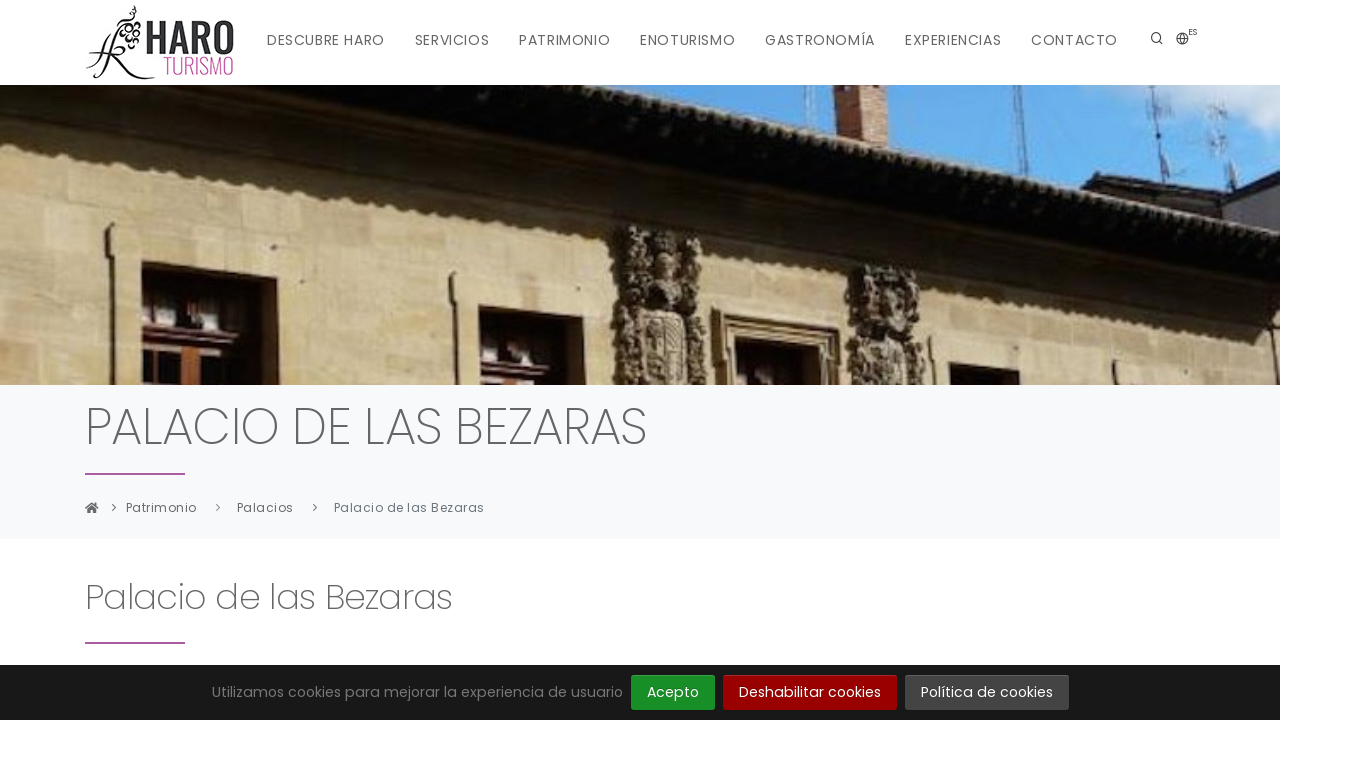

--- FILE ---
content_type: text/html; charset=utf-8
request_url: https://www.haroturismo.org/es/patrimonio/palacios/palacio-de-las-bezaras
body_size: 43003
content:
<!DOCTYPE html>
<html xml:lang="ES" lang="ES">
<head>
    
<head>
    <meta name="viewport" content="width=device-width, initial-scale=1" />
    <meta http-equiv="content-type" content="text/html; charset=utf-8" />
    <meta name="author" content="Ayuntamiento de Haro"/>
    <meta name="description" content="Bienvenido al portal web de Turismo de la Ciudad de Haro, capital de La Rioja Alta y del vino de Rioja. Descubre Lo mejor de Haro. Encuentra información sobre bodegas, comercio, monumentos, enoturismo, experiencias, actividades, entre otras muchas cosas más.">
    <meta name="keywords" content="Vino,bodegas,Haro,La Rioja,turismo,gastronomia,comercio,eventos,enoturismo,experiencias,patrimonio,cultura,visitas guiadas">
    <link rel="icon" type="image/png" href="https://www.haroturismo.org/application/assets/public/images/favicon.png">
    <meta http-equiv="X-UA-Compatible" content="IE=edge">
    <!-- Document title -->
    <title>Haro Turismo</title>
    <!-- Stylesheets & Fonts -->


            
    <link href="https://www.haroturismo.org/application/assets/public/css/plugins.css" rel="stylesheet" media="screen">
    <!--<link href="https://www.haroturismo.org/application/assets/public/css/style.css" rel="stylesheet">-->
    <link href="https://www.haroturismo.org/application/assets/public/css/style.css" rel="stylesheet" media="screen">

    <link rel='stylesheet' href="https://www.haroturismo.org/application/assets/public/cookie/jquery.cookiebar.css">

    <!-- Google tag (gtag.js) -->
    <script async src="https://www.googletagmanager.com/gtag/js?id=G-EDDD51V51W"></script>
    <script>
        window.dataLayer = window.dataLayer || [];
        function gtag(){dataLayer.push(arguments);}
        gtag('js', new Date());

        gtag('config', 'G-EDDD51V51W');
    </script>

</head>
</head>

<body data-icon="1">
    
<div class="animsition-loading"><div class="loader"><div class="spinner"><div class="right-side"><div class="bar"></div></div><div class="left-side"><div class="bar"></div></div></div></div></div>


    <div id="wrap" class="boxed">

        <div class="grey-bg"> <!-- Grey BG  -->

            
<!-- Header -->
<header id="header" data-fullwidth="false">
    <div class="header-inner">
        <div class="container">
            <!--Logo-->
            <div id="logo">
                <a href="https://www.haroturismo.org/es">
                    <span>
                                        <img src="https://www.haroturismo.org/application/assets/public/images/HaroPeque.jpg" >
                        </span>
                </a>
            </div>
            <!--End: Logo-->
            <!-- Search -->
            <div id="search" style="display: none;"><a id="btn-search-close" class="btn-search-close" aria-label="Cerrar" onclick="$('#search').css('display', 'none');"><i class="icon-x"></i></a>
                <form class="search-form" action="https://www.haroturismo.org/es/buscar" method="post">
                    <input class="form-control" name="txTerminos" type="text" placeholder="Escribe y busca..." value="" minlength="3"/>
                    <span class="text-muted">Empieza a escribir y pulsa Intro o ESC para cerrar</span>
                </form>
            </div>
            <!-- end: search -->
            <!--Header Extras-->
            <div class="header-extras">
                <ul>
                    <li>
                        <a id="btn-search" href="#" onclick="$('#search').css('display', '');"> <i class="icon-search"></i></a>
                    </li>
                    <li>
                        <div class="p-dropdown">
                            <a href="#"><i class="icon-globe"></i><span>ES</span></a>
                            <ul class="p-dropdown-content">
                                <li><a href="#" onclick="cambiarIdioma('es')">Español</a></li>
                                <li><a href="#" onclick="cambiarIdioma('en')">Inglés</a></li>
                            </ul>
                        </div>
                    </li>
                </ul>
            </div>
            <!--end: Header Extras-->
            <!--Navigation Resposnive Trigger-->
            <div id="mainMenu-trigger">
                <a class="lines-button x"><span class="lines"></span></a>
            </div>
            <!--end: Navigation Resposnive Trigger-->
            <!--Navigation-->
            <div id="mainMenu" class="menu-center">
                <div class="container">
                    <nav>
                        <ul>
                                                        <li class="dropdown"><a href="https://www.haroturismo.org/es/haro-y-su-entorno">Descubre Haro</a>
                                <ul class="dropdown-menu">
                                    <li><a href="https://www.haroturismo.org/es/haro-y-su-entorno">Entorno</a></li>
                                    <li><a href="https://www.haroturismo.org/es/haro-y-su-entorno/como-llegar">Cómo llegar</a></li>
                                    <li class="dropdown-submenu"><a href="https://www.haroturismo.org/es/haro-y-su-entorno/fiestas-patronales">Fiestas</a>
                                        <ul class="dropdown-menu">
                                            <li><a href="https://www.haroturismo.org/es/haro-y-su-entorno/fiestas-patronales/fiestas-de-san-juan-san-felices-y-san-pedro">San Juan, San Felices y San Pedro</a></li>
                                            <li><a href="https://www.haroturismo.org/es/haro-y-su-entorno/fiestas-patronales/fiestas-de-nuestra-senora-de-la-vega">Nuestra Señora de la Vega</a></li>
                                        </ul>
                                    </li>
                                    <li><a href="https://www.haroturismo.org/es/haro-y-su-entorno/videoguias">Videoguías</a></li>
                                    <li><a href="https://www.haroturismo.org/es/haro-y-su-entorno/visita-virtual">Visita virtual</a></li>
                                    <li class="dropdown-submenu"><a href="https://www.haroturismo.org/es/haro-y-su-entorno/mapas-y-rutas">Mapas y rutas</a>
                                        <ul class="dropdown-menu">
                                            <li><a href="https://www.haroturismo.org/es/haro-y-su-entorno/mapas-y-rutas/mapas">Mapas</a></li>
                                            <li><a href="https://www.haroturismo.org/es/haro-y-su-entorno/mapas-y-rutas/rutas">Rutas</a></li>
                                        </ul>
                                    </li>
                                    <li class="dropdown-submenu"><a href="https://www.haroturismo.org/es/haro-y-su-entorno/galerias">Galerías</a>
                                        <ul class="dropdown-menu">
                                            <li><a href="https://www.haroturismo.org/es/haro-y-su-entorno/galerias/galeria-fotografica">Fotos</a></li>
                                            <li><a href="https://www.haroturismo.org/es/haro-y-su-entorno/galerias/galeria-videos">Vídeos</a></li>
                                        </ul>
                                    </li>
                                </ul>
                            </li>
                            <li class="dropdown"><a href="https://www.haroturismo.org/es/servicios">Servicios</a>
                                <ul class="dropdown-menu">
                                    <li><a href="https://www.haroturismo.org/es/servicios/oficina-de-turismo">Oficina de turismo</a></li>
                                    <li><a href="https://www.haroturismo.org/es/servicios/visitas-guiadas">Visitas guiadas</a></li>
                                    <li><a href="https://www.haroturismo.org/es/servicios/agenda-de-eventos">Actualidad y eventos</a></li>
                                    <li><a href="https://www.haroturismo.org/es/servicios/alojamiento">Alojamiento</a></li>
                                    <li><a href="https://www.haroturismo.org/es/servicios/comercio">Comercio</a></li>
                                    <li><a href="https://www.haroturismo.org/es/servicios/ocio-y-entretenimiento">Ocio y entretenimiento</a></li>
                                </ul>
                            </li>
                            <li class="dropdown"><a href="https://www.haroturismo.org/es/patrimonio">Patrimonio</a>
                                <ul class="dropdown-menu">
                                    <li><a href="https://www.haroturismo.org/es/patrimonio/ayuntamiento">Ayuntamiento</a></li>
                                    <li class="dropdown-submenu"><a href="https://www.haroturismo.org/es/patrimonio/museos">Museos</a>
                                        <ul class="dropdown-menu">
                                            <li><a href="https://www.haroturismo.org/es/patrimonio/museos/museo-del-torreon">Torreón</a></li>
                                            <li><a href="https://www.haroturismo.org/es/patrimonio/museos/museo-al-aire-libre">Aire libre</a></li>
                                        </ul>
                                    </li>
                                    <li class="dropdown-submenu"><a href="https://www.haroturismo.org/es/patrimonio/iglesias">Iglesias</a>
                                        <ul class="dropdown-menu">
                                            <li><a href="https://www.haroturismo.org/es/patrimonio/iglesias/basilica-de-la-vega">Basílica de la Vega</a></li>
                                            <li><a href="https://www.haroturismo.org/es/patrimonio/iglesias/parroquia-de-santo-tomas">Parroquia de Santo Tomás</a></li>
                                        </ul>
                                    </li>
                                    <li class="dropdown-submenu"><a href="https://www.haroturismo.org/es/patrimonio/palacios">Palacios</a>
                                        <ul class="dropdown-menu">
                                            <li><a href="https://www.haroturismo.org/es/patrimonio/palacios/palacio-de-bendana">Palacio de Bendaña</a></li>
                                            <li><a href="https://www.haroturismo.org/es/patrimonio/palacios/palacio-de-las-bezaras">Palacio de las Bezaras</a></li>
                                            <li><a href="https://www.haroturismo.org/es/patrimonio/palacios/palacio-de-los-condes-de-haro">Palacio de los Condes de Haro</a></li>
                                            <li><a href="https://www.haroturismo.org/es/patrimonio/palacios/palacio-de-tejada">Palacio de Tejada</a></li>
                                            <li><a href="https://www.haroturismo.org/es/patrimonio/palacios/palacio-de-los-salazar">Palacio de los Salazar</a></li>
                                            <li><a href="https://www.haroturismo.org/es/patrimonio/palacios/palacio-de-la-plaza-de-la-cruz">Palacio de la Plaza de la cruz</a></li>
                                            <li><a href="https://www.haroturismo.org/es/patrimonio/palacios/palacio-de-las-sevillanas">Palacio de las Sevillanas</a></li>
                                            <li><a href="https://www.haroturismo.org/es/patrimonio/palacios/casa-pison">Casa Pisón</a></li>
                                        </ul>
                                    </li>
                                    <li><a href="https://www.haroturismo.org/es/patrimonio/ermita-de-san-felices">Ermita San Felices</a></li>
                                    <li><a href="https://www.haroturismo.org/es/patrimonio/teatro-breton">Teatro Bretón</a></li>
                                    <li><a href="https://www.haroturismo.org/es/patrimonio/edificios-historicos">Edificios históricos</a></li>
                                    <li class="dropdown-submenu"><a href="https://www.haroturismo.org/es/patrimonio/otros-puntos-de-interes">Puntos de interés</a>
                                        <ul class="dropdown-menu">
                                            <li><a href="https://www.haroturismo.org/es/patrimonio/otros-puntos-de-interes/zonas-deportivas">Zonas deportivas</a></li>
                                            <li><a href="https://www.haroturismo.org/es/patrimonio/otros-puntos-de-interes/parques-y-zonas-verdes">Parques y jardines</a></li>
                                        </ul>
                                    </li>
                                </ul>
                            </li>
                            <li class="dropdown"><a href="https://www.haroturismo.org/es/enoturismo">Enoturismo</a>
                                <ul class="dropdown-menu">
                                    <li><a href="https://www.haroturismo.org/es/enoturismo">Haro Capital del Rioja</a></li>
                                    <li><a href="https://www.haroturismo.org/es/enoturismo/el-vino">El vino</a></li>
                                    <li><a href="https://www.haroturismo.org/es/enoturismo/bodegas">Bodegas</a></li>
                                    <li><a href="https://www.haroturismo.org/es/enoturismo/vinotecas">Vinotecas</a></li>
                                    <li><a href="https://www.haroturismo.org/es/enoturismo/ruta-del-vino-de-rioja-alta">Ruta del vino de Rioja alta</a></li>
                                </ul>
                            </li>
                            <li class="dropdown"><a href="https://www.haroturismo.org/es/gastronomia">Gastronomía</a>
                                <ul class="dropdown-menu">
                                    <li><a href="https://www.haroturismo.org/es/gastronomia/restaurantes">Restaurantes</a></li>
                                    <li><a href="https://www.haroturismo.org/es/gastronomia/rutas-gastronomicas">Rutas gastronómicas</a></li>
                                </ul>
                            </li>
                            <li class="dropdown"><a href="https://www.haroturismo.org/es/experiencias">Experiencias</a>
                                <ul class="dropdown-menu">
                                    <li><a href="https://www.haroturismo.org/es/servicios/visitas-guiadas">Visitas guiadas</a></li>
                                    <li><a href="https://www.haroturismo.org/es/experiencias/visita-autoguiada">Visita autoguiada</a></li>
                                    <li><a href="https://www.haroturismo.org/es/enoturismo/bodegas">Visitas guiadas a bodegas</a></li>
                                    <li><a href="https://www.haroturismo.org/es/experiencias/turismo-activo">Turismo activo</a></li>
                                </ul>
                            </li>
                            <li class="dropdown"><a href="https://www.haroturismo.org/es/contacto">Contacto</a>
                                <ul class="dropdown-menu">
                                    <li><a href="https://www.haroturismo.org/es/contacto/boletin-electronico">Boletín electrónico</a></li>
                                    <li><a href="https://www.haroturismo.org/es/contacto/enlaces-de-interes">Enlaces de interés</a></li>
                                    <li><a href="https://www.haroturismo.org/es/contacto">Contacto</a></li>
                                </ul>
                            </li>
                        </ul>
                    </nav>
                </div>
            </div>
            <!--END: NAVIGATION-->
        </div>
    </div>
</header>
<!-- end: Header -->

            
<section id="page-title" class="text-light p-t-150 p-b-150" style="background: url('https://www.haroturismo.org/application/assets/public/images/palacio_bezaras_rectangular.jpg');background-size: cover;background-position: center center;">
    <div class="container">
        <div class="page-title">

        </div>
    </div>
</section>
<section class="background-grey p-t-10">
    <div class="container">
        <div class="heading-text heading-section m-t-15 m-b-15">
            <h2 class="text-uppercase text-medium">Palacio de las Bezaras</h2>
        </div>
        <div class="breadcrumb p-l-0 m-b-0">
            <nav aria-label="breadcrumb">
                <ol class="breadcrumb">
                    <li><a href="https://www.haroturismo.org/es"><i class="fa fa-home"></i></a> </li>
                    <li class="breadcrumb-item"><a href="https://www.haroturismo.org/es/patrimonio">Patrimonio</a></li>
                    <li class="breadcrumb-item"><a href="https://www.haroturismo.org/es/patrimonio/palacios">Palacios</a></li>
                    <li class="breadcrumb-item active" aria-current="page">Palacio de las Bezaras</li>
                </ol>
            </nav>
        </div>
    </div>
</section>
<section class="p-t-40 p-b-40">
    <div class="container">
        <div class="heading-text heading-section">
            <h2 style="margin-bottom: 60px;">Palacio de las Bezaras</h2>
            <span class="lead">Edificio barroco del s.XVIII</span>
        </div>
        <div class="row  align-items-start m-b-15">
            <div class="col-lg-5">
                <div id="portfolio" class="grid-layout portfolio-1-columns grid-loaded">
                    <div class="portfolio-item img-zoom">
                        <div class="portfolio-item-wrap">
                            <div class="portfolio-image">
                                <img style="width: 100%" src="https://www.haroturismo.org/application/assets/public/images/palacios_recortada.jpg">
                            </div>
                            <div class="portfolio-description">
                                <div class="align-items-start">
                                <a class="btn btn-light btn-rounded m-0 align-top" title="Palacio de las Bezaras" data-lightbox="image" href="https://www.haroturismo.org/application/assets/public/images/palacio_bezaras.jpg">Zoom</a>
                                <a title="Palacio de las Bezaras" data-lightbox="iframe" href="https://www.youtube.com/watch?v=2le370bngnI"><i class="icon-play"></i></a>
                                </div>
                            </div>
                        </div>
                    </div>
                </div>
                <div class="card">
                    <div class="card-body">
                        <h5 class="card-title"><i class="fa fa-building"></i> Estilo arquitectónico</h5>
                        <p class="card-text">Barroco s.XVIII</p>
                    </div>
                </div>
            </div>
            <div class="col-lg-7 align-top">
                <div class="heading-text heading-section">
                    <p class="p-t-10 text-justify">De plana rectangular y construido en piedra de sillería, destaca por sus dimensiones (casi 2000 metros) y su construcción a diferente altura ya que a la calle La Vega tiene 2 plantas y 3 hacia la calle San Roque.<br>
También conocido como el Palacio de las Cigüeñas ya que la linterna de su bóveda alberga un gran nido de estas aves tan presentes en nuestra región. Es digna de mención su gran escalera interior de piedra y su cúpula de media naranja.<br>
En el recinto exterior al palacio podemos observar una picota de arenisca única en Haro que se utilizaba en sus orígenes para la administración de justicia. En sus bajos alberga una bodega medieval. Se restauró en 1975.</p>
                </div>
            </div>
        </div>
        <div class="card">
            <div class="card-body">
                <h5 class="card-title"><i class="fa fa-map-pin"></i> Dirección</h5>
                <p class="card-text">Vírgen de la Vega, nº 16 CP 26200 Haro (La Rioja)</p>
                <a target="_blank" href="https://www.google.com/maps/d/viewer?ll=42.577505%2C-2.847127&spn=0.002224%2C0.005681&hl=es&t=h&msa=0&z=18&ie=UTF8&iwloc=000487fe8caf26bd803cd&mid=zqj5-mfo3QXU.ki687kvIG2B8"><i class="icon-map"></i> Ver en el mapa</a>
            </div>
        </div>
    </div>
</section>
<!-- end: Page title -->


            
<!-- Footer -->
<footer id="footer">
    <div class="footer-content">
        <div class="container">
            <div class="row">
                <div class="col-lg-4">
                    <div class="widget">
                        <div class="widget-title">Oficina de turismo</div>
                        <p><i class="icon-home"></i> Plaza de la Paz, nº1 26200 Haro (La Rioja)<br>
                            <i class="icon-phone"></i> 941 30 35 80<br>
                            <a href="https://wa.me/662025849" class="enlace_gris" target="_blank" style="margin-left: 1.3px"> <i class="fab fa-whatsapp" style="font-size: 14px"></i> 662 02 58 49</a><br>
<!--                            <i class="fab fa-whatsapp"></i> 662 02 58 49<br>-->
                            <i class="icon-mail"></i> turismo@haro.org</p>
                                                <img src="https://www.haroturismo.org/application/assets/public/images/HaroGrande.jpg" >
                    </div>
                </div>
                <div class="col-lg-8">
                    <div class="row">
                        <div class="col-lg-4">
                            <div class="widget">
                                <div class="widget-title">NAVEGACIÓN</div>
                                <ul class="list">
                                    <li><a href="https://www.haroturismo.org/es/haro-y-su-entorno">Descubre Haro</a></li>
                                    <li><a href="https://www.haroturismo.org/es/servicios">Servicios</a></li>
                                    <li><a href="https://www.haroturismo.org/es/patrimonio">Patrimonio</a></li>
                                    <li><a href="https://www.haroturismo.org/es/enoturismo">Enoturismo</a></li>
                                    <li><a href="https://www.haroturismo.org/es/gastronomia">Gastronomía</a></li>
                                    <li><a href="https://www.haroturismo.org/es/experiencias">Experiencias</a></li>
                                    <li><a href="https://www.haroturismo.org/es/contacto">Contacto</a></li>
                                </ul>
                            </div>
                        </div>

                        <div class="col-lg-4">
                            <div class="widget">
                                <div class="widget-title">LINKS DE INTERÉS</div>
                                <ul class="list">
                                    <li><a href="https://www.haro.org/" target="_blank">Ayuntamiento de Haro</a></li>
                                    <li><a href="http://www.harenses.es/" target="_blank">Harenses</a></li>
                                    <li>APP Haro:</li><li><a href="https://play.google.com/store/apps/details?id=com.haro&amp;hl=es_PE&amp;pcampaignid=pcampaignidMKT-Other-global-all-co-prtnr-py-PartBadge-Mar2515-1"><img alt="Disponible en Google Play" src="https://play.google.com/intl/es-419/badges/static/images/badges/es_badge_web_generic.png" style="
                                        width: -webkit-fill-available;
                                    "></a></li>
                                    <li><a href="https://apps.apple.com/es/app/haro/id6451382571"><svg id="livetype" xmlns="http://www.w3.org/2000/svg" viewBox="0 0 119.66407 40">
                                                <title>Download_on_the_App_Store_Badge_ES_RGB_blk_100217</title>
                                                <g>
                                                    <g>
                                                        <g>
                                                            <path d="M110.13477,0H9.53468c-.3667,0-.729,0-1.09473.002-.30615.002-.60986.00781-.91895.0127A13.21476,13.21476,0,0,0,5.5171.19141a6.66509,6.66509,0,0,0-1.90088.627A6.43779,6.43779,0,0,0,1.99757,1.99707,6.25844,6.25844,0,0,0,.81935,3.61816a6.60119,6.60119,0,0,0-.625,1.90332,12.993,12.993,0,0,0-.1792,2.002C.00587,7.83008.00489,8.1377,0,8.44434V31.5586c.00489.3105.00587.6113.01515.9219a12.99232,12.99232,0,0,0,.1792,2.0019,6.58756,6.58756,0,0,0,.625,1.9043A6.20778,6.20778,0,0,0,1.99757,38.001a6.27445,6.27445,0,0,0,1.61865,1.1787,6.70082,6.70082,0,0,0,1.90088.6308,13.45514,13.45514,0,0,0,2.0039.1768c.30909.0068.6128.0107.91895.0107C8.80567,40,9.168,40,9.53468,40H110.13477c.3594,0,.7246,0,1.084-.002.3047,0,.6172-.0039.9219-.0107a13.279,13.279,0,0,0,2-.1768,6.80432,6.80432,0,0,0,1.9082-.6308,6.27742,6.27742,0,0,0,1.6172-1.1787,6.39482,6.39482,0,0,0,1.1816-1.6143,6.60413,6.60413,0,0,0,.6191-1.9043,13.50643,13.50643,0,0,0,.1856-2.0019c.0039-.3106.0039-.6114.0039-.9219.0078-.3633.0078-.7246.0078-1.0938V9.53613c0-.36621,0-.72949-.0078-1.09179,0-.30664,0-.61426-.0039-.9209a13.5071,13.5071,0,0,0-.1856-2.002,6.6177,6.6177,0,0,0-.6191-1.90332,6.46619,6.46619,0,0,0-2.7988-2.7998,6.76754,6.76754,0,0,0-1.9082-.627,13.04394,13.04394,0,0,0-2-.17676c-.3047-.00488-.6172-.01074-.9219-.01269-.3594-.002-.7246-.002-1.084-.002Z" style="fill: #a6a6a6"></path>
                                                            <path d="M8.44483,39.125c-.30468,0-.602-.0039-.90429-.0107a12.68714,12.68714,0,0,1-1.86914-.1631,5.88381,5.88381,0,0,1-1.65674-.5479,5.40573,5.40573,0,0,1-1.397-1.0166,5.32082,5.32082,0,0,1-1.02051-1.3965,5.72186,5.72186,0,0,1-.543-1.6572,12.41351,12.41351,0,0,1-.1665-1.875c-.00634-.2109-.01464-.9131-.01464-.9131V8.44434S.88185,7.75293.8877,7.5498a12.37039,12.37039,0,0,1,.16553-1.87207,5.7555,5.7555,0,0,1,.54346-1.6621A5.37349,5.37349,0,0,1,2.61183,2.61768,5.56543,5.56543,0,0,1,4.01417,1.59521a5.82309,5.82309,0,0,1,1.65332-.54394A12.58589,12.58589,0,0,1,7.543.88721L8.44532.875H111.21387l.9131.0127a12.38493,12.38493,0,0,1,1.8584.16259,5.93833,5.93833,0,0,1,1.6709.54785,5.59374,5.59374,0,0,1,2.415,2.41993,5.76267,5.76267,0,0,1,.5352,1.64892,12.995,12.995,0,0,1,.1738,1.88721c.0029.2832.0029.5874.0029.89014.0079.375.0079.73193.0079,1.09179V30.4648c0,.3633,0,.7178-.0079,1.0752,0,.3252,0,.6231-.0039.9297a12.73126,12.73126,0,0,1-.1709,1.8535,5.739,5.739,0,0,1-.54,1.67,5.48029,5.48029,0,0,1-1.0156,1.3857,5.4129,5.4129,0,0,1-1.3994,1.0225,5.86168,5.86168,0,0,1-1.668.5498,12.54218,12.54218,0,0,1-1.8692.1631c-.2929.0068-.5996.0107-.8974.0107l-1.084.002Z"></path>
                                                        </g>
                                                        <g id="_Group_" data-name="<Group>">
                                                            <g id="_Group_2" data-name="<Group>">
                                                                <g id="_Group_3" data-name="<Group>">
                                                                    <path id="_Path_" data-name="<Path>" d="M24.76888,20.30068a4.94881,4.94881,0,0,1,2.35656-4.15206,5.06566,5.06566,0,0,0-3.99116-2.15768c-1.67924-.17626-3.30719,1.00483-4.1629,1.00483-.87227,0-2.18977-.98733-3.6085-.95814a5.31529,5.31529,0,0,0-4.47292,2.72787c-1.934,3.34842-.49141,8.26947,1.3612,10.97608.9269,1.32535,2.01018,2.8058,3.42763,2.7533,1.38706-.05753,1.9051-.88448,3.5794-.88448,1.65876,0,2.14479.88448,3.591.8511,1.48838-.02416,2.42613-1.33124,3.32051-2.66914a10.962,10.962,0,0,0,1.51842-3.09251A4.78205,4.78205,0,0,1,24.76888,20.30068Z" style="fill: #fff"></path>
                                                                    <path id="_Path_2" data-name="<Path>" d="M22.03725,12.21089a4.87248,4.87248,0,0,0,1.11452-3.49062,4.95746,4.95746,0,0,0-3.20758,1.65961,4.63634,4.63634,0,0,0-1.14371,3.36139A4.09905,4.09905,0,0,0,22.03725,12.21089Z" style="fill: #fff"></path>
                                                                </g>
                                                            </g>
                                                            <g>
                                                                <path d="M42.30227,27.13965h-4.7334l-1.13672,3.35645H34.42727l4.4834-12.418h2.083l4.4834,12.418H43.438ZM38.0591,25.59082h3.752l-1.84961-5.44727h-.05176Z" style="fill: #fff"></path>
                                                                <path d="M55.15969,25.96973c0,2.81348-1.50586,4.62109-3.77832,4.62109a3.0693,3.0693,0,0,1-2.84863-1.584h-.043v4.48438h-1.8584V21.44238H48.4302v1.50586h.03418a3.21162,3.21162,0,0,1,2.88281-1.60059C53.645,21.34766,55.15969,23.16406,55.15969,25.96973Zm-1.91016,0c0-1.833-.94727-3.03809-2.39258-3.03809-1.41992,0-2.375,1.23047-2.375,3.03809,0,1.82422.95508,3.0459,2.375,3.0459C52.30227,29.01563,53.24953,27.81934,53.24953,25.96973Z" style="fill: #fff"></path>
                                                                <path d="M65.12453,25.96973c0,2.81348-1.50586,4.62109-3.77832,4.62109a3.0693,3.0693,0,0,1-2.84863-1.584h-.043v4.48438h-1.8584V21.44238H58.395v1.50586h.03418A3.21162,3.21162,0,0,1,61.312,21.34766C63.60988,21.34766,65.12453,23.16406,65.12453,25.96973Zm-1.91016,0c0-1.833-.94727-3.03809-2.39258-3.03809-1.41992,0-2.375,1.23047-2.375,3.03809,0,1.82422.95508,3.0459,2.375,3.0459C62.26711,29.01563,63.21438,27.81934,63.21438,25.96973Z" style="fill: #fff"></path>
                                                                <path d="M71.71047,27.03613c.1377,1.23145,1.334,2.04,2.96875,2.04,1.56641,0,2.69336-.80859,2.69336-1.91895,0-.96387-.67969-1.541-2.28906-1.93652l-1.60937-.3877c-2.28027-.55078-3.33887-1.61719-3.33887-3.34766,0-2.14258,1.86719-3.61426,4.51855-3.61426,2.624,0,4.42285,1.47168,4.4834,3.61426h-1.876c-.1123-1.23926-1.13672-1.9873-2.63379-1.9873s-2.52148.75684-2.52148,1.8584c0,.87793.6543,1.39453,2.25488,1.79l1.36816.33594c2.54785.60254,3.60645,1.626,3.60645,3.44238,0,2.32324-1.85059,3.77832-4.79395,3.77832-2.75391,0-4.61328-1.4209-4.7334-3.667Z" style="fill: #fff"></path>
                                                                <path d="M83.34621,19.2998v2.14258h1.72168v1.47168H83.34621v4.99121c0,.77539.34473,1.13672,1.10156,1.13672a5.80752,5.80752,0,0,0,.61133-.043v1.46289a5.10351,5.10351,0,0,1-1.03223.08594c-1.833,0-2.54785-.68848-2.54785-2.44434V22.91406H80.16262V21.44238H81.479V19.2998Z" style="fill: #fff"></path>
                                                                <path d="M86.065,25.96973c0-2.84863,1.67773-4.63867,4.29395-4.63867,2.625,0,4.29492,1.79,4.29492,4.63867,0,2.85645-1.66113,4.63867-4.29492,4.63867C87.72609,30.6084,86.065,28.82617,86.065,25.96973Zm6.69531,0c0-1.9541-.89551-3.10742-2.40137-3.10742s-2.40039,1.16211-2.40039,3.10742c0,1.96191.89453,3.10645,2.40039,3.10645S92.76027,27.93164,92.76027,25.96973Z" style="fill: #fff"></path>
                                                                <path d="M96.18606,21.44238h1.77246v1.541h.043a2.1594,2.1594,0,0,1,2.17773-1.63574,2.86616,2.86616,0,0,1,.63672.06934v1.73828a2.59794,2.59794,0,0,0-.835-.1123,1.87264,1.87264,0,0,0-1.93652,2.083v5.37012h-1.8584Z" style="fill: #fff"></path>
                                                                <path d="M109.3843,27.83691c-.25,1.64355-1.85059,2.77148-3.89844,2.77148-2.63379,0-4.26855-1.76465-4.26855-4.5957,0-2.83984,1.64355-4.68164,4.19043-4.68164,2.50488,0,4.08008,1.7207,4.08008,4.46582v.63672h-6.39453v.1123a2.358,2.358,0,0,0,2.43555,2.56445,2.04834,2.04834,0,0,0,2.09082-1.27344Zm-6.28223-2.70215h4.52637a2.1773,2.1773,0,0,0-2.2207-2.29785A2.292,2.292,0,0,0,103.10207,25.13477Z" style="fill: #fff"></path>
                                                            </g>
                                                        </g>
                                                    </g>
                                                    <g id="_Group_4" data-name="<Group>">
                                                        <g>
                                                            <path d="M35.42775,11.71631c0-1.93506,1.0293-3.13037,2.6875-3.13037a2.3842,2.3842,0,0,1,2.48145,2.06787h-.92285A1.53493,1.53493,0,0,0,38.11525,9.4502c-1.07129,0-1.74121.87256-1.74121,2.26611,0,1.38965.66992,2.26172,1.74512,2.26172a1.49525,1.49525,0,0,0,1.55469-1.09961h.92285a2.32824,2.32824,0,0,1-2.47754,1.96387C36.461,14.84229,35.42775,13.64746,35.42775,11.71631Z" style="fill: #fff"></path>
                                                            <path d="M41.61037,12.44434a2.13323,2.13323,0,1,1,4.24707,0,2.13358,2.13358,0,1,1-4.24707,0Zm3.333,0c0-.97607-.43848-1.54687-1.208-1.54687-.77246,0-1.207.5708-1.207,1.54688,0,.98389.43457,1.55029,1.207,1.55029C44.5049,13.99463,44.94338,13.42432,44.94338,12.44434Z" style="fill: #fff"></path>
                                                            <path d="M47.04982,10.19482h.85547v.71533h.06641a1.348,1.348,0,0,1,1.34375-.80225,1.46456,1.46456,0,0,1,1.55859,1.6748v2.915h-.88867V12.00586c0-.72363-.31445-1.0835-.97168-1.0835a1.03294,1.03294,0,0,0-1.0752,1.14111v2.63428h-.88867Z" style="fill: #fff"></path>
                                                            <path d="M53.89455,10.10791c1.0127,0,1.6748.47119,1.76172,1.26514h-.85254c-.082-.33057-.40527-.5415-.90918-.5415-.49609,0-.873.23535-.873.58691,0,.269.22754.43848.71582.55029l.748.17334c.85645.19873,1.25781.56689,1.25781,1.22852,0,.84766-.79,1.41406-1.86523,1.41406-1.07129,0-1.76953-.48389-1.84863-1.28174H52.919a.91365.91365,0,0,0,.97949.562c.55371,0,.94727-.248.94727-.60791,0-.26855-.21094-.44238-.66211-.5498l-.78516-.18213c-.85645-.20264-1.25293-.58691-1.25293-1.25684C52.14553,10.66992,52.877,10.10791,53.89455,10.10791Z" style="fill: #fff"></path>
                                                            <path d="M56.86525,9.44189l1.03809-1.42236h1.042L57.78322,9.44189Zm.0918.75293h.88477v4.50293h-.88477Z" style="fill: #fff"></path>
                                                            <path d="M59.22561,15.14844h.90918c.0752.32666.45117.5376,1.05078.5376.74023,0,1.17871-.35156,1.17871-.94678V13.875h-.06641a1.51433,1.51433,0,0,1-1.38965.75635c-1.14941,0-1.86035-.88867-1.86035-2.23682,0-1.373.71875-2.27441,1.86914-2.27441a1.56045,1.56045,0,0,1,1.41406.79395h.07031v-.71924h.85156v4.54c0,1.02979-.80664,1.68311-2.08008,1.68311C60.04787,16.418,59.32033,15.91357,59.22561,15.14844Zm3.15527-2.7583c0-.897-.46387-1.47168-1.2207-1.47168-.76465,0-1.19434.57471-1.19434,1.47168,0,.89746.42969,1.47217,1.19434,1.47217C61.9219,13.8623,62.38088,13.292,62.38088,12.39014Z" style="fill: #fff"></path>
                                                            <path d="M68.46535,14.69775h-.85645v-.71533h-.07031a1.35022,1.35022,0,0,1-1.36035.80225,1.46254,1.46254,0,0,1-1.55127-1.6665V10.19482h.89014v2.69189c0,.72754.293,1.0752.94629,1.0752a1.02228,1.02228,0,0,0,1.1123-1.1333V10.19482h.88965Z" style="fill: #fff"></path>
                                                            <path d="M73.689,13.48193a1.828,1.828,0,0,1-1.95117,1.30273,2.04531,2.04531,0,0,1-2.08008-2.32422,2.07685,2.07685,0,0,1,2.07617-2.35254c1.25293,0,2.00879.856,2.00879,2.27V12.688H70.563v.0498a1.1902,1.1902,0,0,0,1.19922,1.29,1.07934,1.07934,0,0,0,1.07129-.5459Zm-3.126-1.45117h2.27441a1.08647,1.08647,0,0,0-1.1084-1.1665A1.15162,1.15162,0,0,0,70.563,12.03076Z" style="fill: #fff"></path>
                                                            <path d="M74.97707,8.437h.88867v6.26074h-.88867Z" style="fill: #fff"></path>
                                                            <path d="M77.10109,12.44434a2.13323,2.13323,0,1,1,4.24707,0,2.13358,2.13358,0,1,1-4.24707,0Zm3.333,0c0-.97607-.43848-1.54687-1.208-1.54687-.77246,0-1.207.5708-1.207,1.54688,0,.98389.43457,1.55029,1.207,1.55029C79.99563,13.99463,80.4341,13.42432,80.4341,12.44434Z" style="fill: #fff"></path>
                                                            <path d="M88.79152,13.48193a1.828,1.828,0,0,1-1.95117,1.30273,2.04531,2.04531,0,0,1-2.08008-2.32422,2.07685,2.07685,0,0,1,2.07617-2.35254c1.25293,0,2.00879.856,2.00879,2.27V12.688H85.66555v.0498a1.1902,1.1902,0,0,0,1.19922,1.29,1.07934,1.07934,0,0,0,1.07129-.5459Zm-3.126-1.45117H87.94a1.08647,1.08647,0,0,0-1.1084-1.1665A1.15162,1.15162,0,0,0,85.66555,12.03076Z" style="fill: #fff"></path>
                                                            <path d="M90.03859,10.19482h.85547v.71533h.06641a1.348,1.348,0,0,1,1.34375-.80225,1.46456,1.46456,0,0,1,1.55859,1.6748v2.915h-.88867V12.00586c0-.72363-.31445-1.0835-.97168-1.0835a1.03294,1.03294,0,0,0-1.0752,1.14111v2.63428h-.88867Z" style="fill: #fff"></path>
                                                            <path d="M101.48781,13.48193a1.828,1.828,0,0,1-1.95117,1.30273,2.04531,2.04531,0,0,1-2.08008-2.32422,2.07685,2.07685,0,0,1,2.07617-2.35254c1.25293,0,2.00879.856,2.00879,2.27V12.688H98.36184v.0498a1.1902,1.1902,0,0,0,1.19922,1.29,1.07934,1.07934,0,0,0,1.07129-.5459Zm-3.126-1.45117h2.27441a1.08647,1.08647,0,0,0-1.1084-1.1665A1.15162,1.15162,0,0,0,98.36184,12.03076Z" style="fill: #fff"></path>
                                                            <path d="M102.7759,8.437h.88867v6.26074h-.88867Z" style="fill: #fff"></path>
                                                        </g>
                                                    </g>
                                                </g>
                                            </svg></a></li>
                                </ul>
                            </div>
                        </div>

                        <div class="col-lg-4">
                            <div class="widget">
                                <div class="widget-title">Redes sociales</div>
                                <ul class="list">
                                    <li><a href="https://es-es.facebook.com/Haro-Turismo-125858430782274/" target="_blank"><i style="font-size: x-large;margin-right: 5px;" class="fab fa-facebook-f"></i></a> <a href="https://instagram.com/haroturismo/" target="_blank"><i style="font-size: x-large;margin-right: 5px;" class="fab fa-instagram"></i></a> <a href="https://twitter.com/haroturismo" target="_blank"><i style="font-size: x-large;margin-right: 5px;" class="fab fa-twitter"></i></a></li>
                                </ul>
                            </div>
                        </div>
                    </div>
                </div>


            </div>
        </div>
    </div>
    <div class="copyright-content">
        <div class="container">
            <div class="copyright-text">Copyright 2025 &copy;. Haro turismo |
                <a href="https://www.haroturismo.org/es/aviso-legal" rel="noopener">Aviso legal y política de privacidad</a> | <a href="https://www.haroturismo.org/es/politica-de-cookies" rel="noopener">Política de cookies</a></div>
        </div>
    </div>
</footer>
<!-- end: Footer -->

<!--<a id="scrollTop"><i class="icon-chevron-up"></i><i class="icon-chevron-up"></i></a>-->

        </div>
    </div>

    <!--Plugins-->
<script src="https://www.haroturismo.org/application/assets/public/js/jquery.js"></script>
<script src="https://www.haroturismo.org/application/assets/public/js/plugins.js"></script>

<!--Template functions-->
<script src="https://www.haroturismo.org/application/assets/public/js/functions.js"></script>

<script src="https://www.haroturismo.org/application/assets/public/plugins/pageloader/pageloader.js"></script>
<script src="https://www.haroturismo.org/application/assets/public/plugins/pageloader/pageloader.init.js"></script>

<script type="text/javascript" src="https://www.haroturismo.org/application/assets/public/cookie/jquery.cookiebar.js"></script>

<script src="https://www.haroturismo.org/application/assets/public/plugins/html5lightbox/html5lightbox.js"></script>

<script type="text/javascript">
    $(document).ready(function(){
        jQuery.cookieBar({
            fixed: true,
            bottom: true,
            zindex: '9999999',
            declineButton: true,
            policyButton: true,
            policyText: 'Política de cookies',
            policyURL: 'https://www.haroturismo.org/es/politica-de-cookies',
            message: 'Utilizamos cookies para mejorar la experiencia de usuario',
            acceptText: 'Acepto',
            declineText: 'Deshabilitar cookies',
            expireDays: 365,
        });
    });

    $.extend(
        {
            redirectPost: function(location, args)
            {
                var form = $('<form></form>');
                form.attr("method", "post");
                form.attr("action", location);
                $.each( args, function( key, value ) {
                    var field = $('<input></input>');
                    field.attr("type", "hidden");
                    field.attr("name", key);
                    field.attr("value", value);
                    form.append(field);
                });
                $(form).appendTo('body').submit();
            }
        }
    );
</script>

<!-- Change language -->
<script>
    function cambiarIdioma(idioma) {
        var url = window.location.href;
        var codigo = idioma;
        expr = /\/(es|en)\//;
        if (url.search(expr) == -1) {
            codigo = codigo + '/';
        }
        window.location.href = url.replace(/https:\/\/www\.haroturismo\.org\/(es|en)?/, "https://www.haroturismo.org/" + codigo);
    }
</script>

<script type="text/javascript">
    var html5lightbox_options = {
        watermark: "",
        watermarklink: ""
    };
</script>

        <script type="application/javascript">

            function copyToClipboard(id){
                var copyText = $("#urlNoticia"+id).attr("href");
                console.log(copyText);
                var temp = $("<input>");
                $("body").append(temp);
                temp.val(copyText).select();
                document.execCommand("copy");
                temp.remove();
            }

            window.onload = function(){
                var maxHeight = 0;
                $(".colNotice").each(function(){
                    if ($(this).height() > maxHeight) { maxHeight = $(this).height(); }
                });
                $(".colNotice").height(maxHeight);
            };

            function like(id) {
                $.ajax({
                    url: 'https://www.haroturismo.org/es/noticias/like_noticia',
                    type: 'POST',
                    data: {'id_noticia_like': id},
                    success: function (data, textStatus, jqXHR) {
                        data = JSON.parse(data);
                        if(data.RESULT == "1") {
                            $("#likeHeart"+id).removeClass("icon_heart_alt").addClass("icon_heart").css("color", "#ff0000");
                            $("#likeHeartCount"+id)[0].innerHTML = data.NUM_LIKES;
                        }
                    },
                    error: function (jqXHR, textStatus, errorThrown) {
                        return false;
                    }
                });
            }

        </script>
        
</body>
</html>


--- FILE ---
content_type: text/css
request_url: https://www.haroturismo.org/application/assets/public/css/style.css
body_size: 450019
content:
@charset "UTF-8";
/*  Mixins */
/*  Fonts */
/* --------------------------------------------------------------- 
   Google Fonts
-----------------------------------------------------------------*/
@import url("https://fonts.googleapis.com/css?family=Poppins:100,200,400,500,600,700,800|Nunito:300,400,600,700,800");
/*  Base */
/***********************************************************************
**														              **
**         POLO Html5 Template		   								  **
**         Author: INSPIRO MEDIA								      **
**		   URL: //www.inspiro-media.com						  **
**	       													              **
************************************************************************/
/*  Content & Layout */
/* ----------------------------------------------------------------
    BODY
-----------------------------------------------------------------*/
html {
  overflow-x: hidden;
}

body .body-inner {
  padding: 0;
  margin: 0;
}
body .container-wide {
  width: 100%;
  margin: 0 auto;
  padding: 0 60px;
}

@media (max-width: 1024px) {
  body .body-inner {
    width: 100%;
    margin: 0;
  }
  body .container-wide {
    padding: 0 30px;
  }
}
@media (min-width: 1024px) {
  body.boxed .body-inner {
    float: none;
    width: 1200px;
    margin: 0 auto;
  }

  body.modern .body-inner .container {
    max-width: 1500px;
  }

  body.frame:before, body.frame:after {
    border: 10px solid #fff;
    content: "";
    position: fixed;
    width: auto;
    height: 20px;
    z-index: 200;
    box-shadow: 0 0 14px 0 rgba(0, 0, 0, 0.1);
    left: 0;
    right: 0;
  }
  body.frame:after {
    bottom: 0;
  }
  body.frame .body-inner {
    padding: 20px;
  }
  body.frame .body-inner:before, body.frame .body-inner:after {
    border: 10px solid #fff;
    content: "";
    position: fixed;
    width: 20px;
    z-index: 200;
    box-shadow: 0px 10px 14px 0 rgba(0, 0, 0, 0.1);
    top: 20px;
    bottom: 20px;
    left: 0;
    right: auto;
  }
  body.frame .body-inner:after {
    left: auto;
    right: 0;
    box-shadow: 0px 10px 14px 0 rgba(0, 0, 0, 0.1);
  }
  body.frame #scrollTop {
    right: 46px;
  }
}
.container-fullwidth {
  margin: 0 auto;
}
.container-fullwidth .row {
  padding-left: 15px;
  padding-right: 15px;
}

/* Sections */
section {
  padding: 80px 0 10px 0px;
  position: relative;
  width: 100%;
  overflow: hidden;
  z-index: 1;
  background-color: #ffffff;
}

@media (max-width: 768px) {
  section {
    padding: 40px 0;
  }
}
@media (max-width: 1024px) {
  .container {
    padding: 0 30px;
  }
}
body.dark {
  background-color: #181818;
  color: #999999;
}

section.dark,
.dark section {
  background-color: #181818;
  color: #999999;
}

 /* ----------------------------------------------------------------------
    Page title
-------------------------------------------------------------------------*/
#page-title {
  clear: both;
  padding: 80px 0;
  background-color: #f8f9fa;
  position: relative;
  /* page header left*/
  /* page header right*/
}
#page-title .page-title {
  text-align: center;
  padding: 0;
}
#page-title .page-title > h1 {
  font-family: "Poppins", sans-serif;
  font-size: 2.5rem;
  line-height: 1.2;
  font-weight: 400;
  margin-bottom: 1rem;
}
#page-title .page-title > span {
  font-weight: 400;
  font-size: 14px;
}
#page-title .breadcrumb {
  text-align: center;
  margin-bottom: 0;
  padding: 0;
}
#page-title.page-title-left .page-title {
  float: left;
  text-align: left;
  clear: both;
}
#page-title.page-title-left .breadcrumb {
  float: left;
  text-align: left;
  display: block;
}
#page-title.page-title-right .page-title {
  float: right;
  text-align: right;
  clear: both;
}
#page-title.page-title-right .breadcrumb {
  float: right;
  text-align: right;
}
#page-title[data-bg-parallax] .page-title > h1 {
  color: #ffffff;
}
#page-title[data-bg-parallax] .page-title > span {
  color: #ffffff;
}
#page-title[data-bg-parallax] .breadcrumb ul li + li:before {
  color: #ffffff;
}
#page-title[data-bg-parallax] .breadcrumb ul li a {
  color: #ffffff;
}
#page-title[data-bg-parallax], #page-title[data-bg-video] {
  background-color: #1f1f1f;
}

#header[data-transparent="true"] + #page-title {
  top: -120px;
  margin-bottom: -124px;
  position: relative;
  padding: 220px 0 160px 0;
}

.dark #page-title,
#page-title.dark {
  background-color: #181818;
}
.dark #page-title .page-title > h1,
#page-title.dark .page-title > h1 {
  color: #1f1f1f;
}
.dark #page-title .page-title > span,
#page-title.dark .page-title > span {
  color: #1f1f1f;
}
.dark #page-title .breadcrumb ul li + li:before,
#page-title.dark .breadcrumb ul li + li:before {
  color: #1f1f1f;
}
.dark #page-title .breadcrumb ul li a,
#page-title.dark .breadcrumb ul li a {
  color: #1f1f1f;
}

@media (max-width: 1024px) {
  #page-title .page-title > h1 {
    font-size: 26px;
    line-height: 34px;
  }

  #header[data-transparent="true"] + #page-title {
    top: -120px;
    margin-bottom: -124px;
    padding: 160px 0 80px 0;
  }
}
/*--------------------------------------------------------
     Content
---------------------------------------------------------*/
#page-content:not(.no-sidebar) {
  padding: 40px 0 40px 0;
}
#page-content:not(.no-sidebar).sidebar-left > .container > .row,
#page-content:not(.no-sidebar).sidebar-left > .container-wide > .row,
#page-content:not(.no-sidebar).sidebar-left > .container-fluid > .row {
  flex-direction: row-reverse;
}
#page-content:not(.no-sidebar).sidebar-right > .container > .row,
#page-content:not(.no-sidebar).sidebar-right > .container-wide > .row,
#page-content:not(.no-sidebar).sidebar-right > .container-fluid > .row {
  flex-direction: row;
}
#page-content:not(.no-sidebar).sidebar-right > .container > .row,
#page-content:not(.no-sidebar).sidebar-right > .container-wide > .row,
#page-content:not(.no-sidebar).sidebar-right > .container-fluid > .row {
  flex-direction: row;
}
#page-content:not(.no-sidebar).sidebar-both > .container > .row,
#page-content:not(.no-sidebar).sidebar-both > .container-wide > .row,
#page-content:not(.no-sidebar).sidebar-both > .container-fluid > .row {
  flex-direction: row;
}

#content {
  overflow: hidden;
  padding: 60px 0;
  position: relative;
}
#content .container,
#content .container-wide,
#content .container-fluid {
  position: relative;
}

.page-content-shadow {
  box-shadow: 0 82px 53px 10px rgba(0, 0, 0, 0.3);
}

.content {
  padding-right: 25px;
  margin-bottom: 26px;
}

.sidebar {
  padding-left: 25px;
}
.sidebar .content {
  padding-right: 25px;
  padding-left: 15px;
}
.sidebar .sidebar {
  padding-left: 25px;
  padding-right: 15px;
}
.sidebar.sidebar-modern {
  padding-left: 15px;
  padding-right: 15px;
}
.sidebar.sidebar-modern:before {
  background-color: #f8f9fa;
  width: 100%;
  content: "";
  position: absolute;
  z-index: -10;
  bottom: -10px;
  left: 0;
  right: 0;
  top: -20px;
  border-radius: 4px;
}

.sidebar-left .content {
  padding-left: 25px;
  padding-right: 15px;
}
.sidebar-left .sidebar {
  padding-right: 25px;
  padding-left: 15px;
}
.sidebar-left .sidebar.sidebar-modern {
  padding-left: 15px;
  padding-right: 15px;
}

.sidebar-both .sidebar {
  padding-left: 15px;
  padding-right: 25px;
}
.sidebar-both .sidebar.sidebar-modern {
  padding-left: 15px;
  padding-right: 15px;
}
.sidebar-both .content {
  padding-right: 25px;
  padding-left: 25px;
}
.sidebar-both .content + .sidebar {
  padding-left: 25px;
  border-right-width: 0;
  padding-right: 15px;
}
.sidebar-both .content + .sidebar.sidebar-modern {
  padding-left: 15px;
  padding-right: 15px;
}

@media (max-width: 1024px) {
  #page-content:not(.no-sidebar).sidebar-both > .container > .row .content,
  #page-content:not(.no-sidebar).sidebar-both > .container-wide > .row .content,
  #page-content:not(.no-sidebar).sidebar-both > .container-fluid > .row .content {
    order: -1;
  }

  .content,
  .sidebar {
    width: 100% !important;
    padding-left: 15px;
    padding-right: 15px;
  }

  .sidebar-right .sidebar,
  .sidebar-right .content,
  .sidebar-both .content,
  .sidebar-both .content + .sidebar {
    padding-right: 15px;
    padding-left: 15px;
  }

  .sidebar-both .sidebar:before,
  .sidebar-right .sidebar:before,
  .sidebar:before {
    right: 0;
    border-right-width: 0;
    border-left-width: 0;
    left: 0;
  }
  .sidebar-both .sidebar .widgets,
  .sidebar-right .sidebar .widgets,
  .sidebar .widgets {
    float: left;
  }

  .sidebar-both .content + .sidebar {
    border-right-width: 0;
  }
  .sidebar-both .content + .sidebar:before {
    border-right-width: 0;
    border-left-width: 0;
  }
}
@media (max-width: 1024px) {
  #page-content {
    padding: 20px 0 20px 0;
  }
}
.grid-layout {
  overflow: hidden;
  margin-bottom: -2px !important;
}
.grid-layout > * {
  opacity: 0;
  transition: opacity .5s ease;
}
.grid-layout .grid-loader {
  transition: opacity .1s ease;
  opacity: 1;
  z-index: -1;
}
.grid-layout.grid-loaded > * {
  opacity: 1;
}
.grid-layout.grid-loaded .grid-loader {
  opacity: 0;
}

.grid-layout,
.portfolioo,
.posts {
  position: relative;
  display: block;
  clear: both;
  padding: 0;
}

.grid-mix-size .portfolio-item:nth-child(2n) .new-badge {
  right: 70px !important;
}
.grid-mix-size .portfolio-item:nth-child(2n) > .portfolio-item-wrap {
  -webkit-transform: scale(0.75);
  transform: scale(0.8);
}

/*Grid columns: 5*/
.grid-6-columns .grid-item,
.post-6-columns .post-item,
.portfolio-6-columns .portfolio-item {
  width: 16.6666666666%;
}
.grid-6-columns .grid-item.large-width,
.post-6-columns .post-item.large-width,
.portfolio-6-columns .portfolio-item.large-width {
  width: 33.333333333%;
}

/*Grid columns: 5*/
.grid-5-columns .grid-item,
.post-5-columns .post-item,
.portfolio-5-columns .portfolio-item {
  width: 20%;
}
.grid-5-columns .grid-item.large-width,
.post-5-columns .post-item.large-width,
.portfolio-5-columns .portfolio-item.large-width {
  width: 40%;
}

/*Grid columns: 4*/
.grid-4-columns .grid-item,
.post-4-columns .post-item,
.portfolio-4-columns .portfolio-item {
  width: 25%;
}
.grid-4-columns .grid-item.large-width,
.post-4-columns .post-item.large-width,
.portfolio-4-columns .portfolio-item.large-width {
  width: 50%;
}

/*Grid columns: 3*/
.grid-3-columns .grid-item,
.post-3-columns .post-item,
.portfolio-3-columns .portfolio-item {
  width: 33.333333333%;
}
.grid-3-columns .grid-item.large-width,
.post-3-columns .post-item.large-width,
.portfolio-3-columns .portfolio-item.large-width {
  width: 66.6666666666%;
}

/*Grid columns: 2*/
.grid-2-columns .grid-item,
.post-2-columns .post-item,
.portfolio-2-columns .portfolio-item {
  width: 50.00%;
}
.grid-2-columns .grid-item.large-width,
.post-2-columns .post-item.large-width,
.portfolio-2-columns .portfolio-item.large-width {
  width: 100%;
}

/*Grid columns: 1*/
.grid-1-columns .grid-item,
.post-1-columns .post-item,
.portfolio-1-columns .portfolio-item {
  width: 100%;
}
.grid-1-columns .grid-item.large-width,
.post-1-columns .post-item.large-width,
.portfolio-1-columns .portfolio-item.large-width {
  width: 100%;
}

@media (max-width: 1380px) {
  .grid-5-columns .grid-item,
  .post-5-columns .post-item,
  .portfolio-5-columns .portfolio-item {
    width: 25%;
  }
  .grid-5-columns .grid-item.large-width,
  .post-5-columns .post-item.large-width,
  .portfolio-5-columns .portfolio-item.large-width {
    width: 50%;
  }
}
/*Tablet Landscape*/
@media (max-width: 1024px) {
  /*Grid columns: 6,5,4*/
  .grid-6-columns .grid-item,
  .post-6-columns .post-item,
  .portfolio-6-columns .portfolio-item,
  .grid-5-columns .grid-item,
  .post-5-columns .post-item,
  .portfolio-5-columns .portfolio-item,
  .grid-4-columns .grid-item,
  .post-4-columns .post-item,
  .portfolio-4-columns .portfolio-item {
    width: 33.3333333333%;
  }
  .grid-6-columns .grid-item.large-width,
  .post-6-columns .post-item.large-width,
  .portfolio-6-columns .portfolio-item.large-width,
  .grid-5-columns .grid-item.large-width,
  .post-5-columns .post-item.large-width,
  .portfolio-5-columns .portfolio-item.large-width,
  .grid-4-columns .grid-item.large-width,
  .post-4-columns .post-item.large-width,
  .portfolio-4-columns .portfolio-item.large-width {
    width: 66.6666666666%;
  }

  /*Grid columns: 3,2*/
  .grid-3-columns .grid-item,
  .post-3-columns .post-item,
  .portfolio-3-columns .portfolio-item,
  .grid-2-columns .grid-item,
  .post-2-columns .post-item,
  .portfolio-2-columns .portfolio-item {
    width: 50%;
  }
  .grid-3-columns .grid-item.large-width,
  .post-3-columns .post-item.large-width,
  .portfolio-3-columns .portfolio-item.large-width,
  .grid-2-columns .grid-item.large-width,
  .post-2-columns .post-item.large-width,
  .portfolio-2-columns .portfolio-item.large-width {
    width: 100%;
  }
}
/*Tablet Portrait*/
@media (max-width: 767px) {
  /*Grid columns: 6,5,4*/
  .grid-6-columns .grid-item,
  .post-6-columns .post-item,
  .portfolio-6-columns .portfolio-item,
  .grid-5-columns .grid-item,
  .post-5-columns .post-item,
  .portfolio-5-columns .portfolio-item,
  .grid-4-columns .grid-item,
  .post-4-columns .post-item,
  .portfolio-4-columns .portfolio-item {
    width: 50%;
  }
  .grid-6-columns .grid-item.large-width,
  .post-6-columns .post-item.large-width,
  .portfolio-6-columns .portfolio-item.large-width,
  .grid-5-columns .grid-item.large-width,
  .post-5-columns .post-item.large-width,
  .portfolio-5-columns .portfolio-item.large-width,
  .grid-4-columns .grid-item.large-width,
  .post-4-columns .post-item.large-width,
  .portfolio-4-columns .portfolio-item.large-width {
    width: 100%;
  }

  /*Grid columns: 3,2*/
  .grid-3-columns .grid-item,
  .post-3-columns .post-item,
  .portfolio-3-columns .portfolio-item,
  .grid-2-columns .grid-item,
  .post-2-columns .post-item,
  .portfolio-2-columns .portfolio-item {
    width: 50%;
  }
  .grid-3-columns .grid-item.large-width,
  .post-3-columns .post-item.large-width,
  .portfolio-3-columns .portfolio-item.large-width,
  .grid-2-columns .grid-item.large-width,
  .post-2-columns .post-item.large-width,
  .portfolio-2-columns .portfolio-item.large-width {
    width: 100%;
  }
}
/*Tablet Portrait*/
@media (max-width: 480px) {
  /*Grid columns: 6,5,4,3,2*/
  .grid-6-columns .grid-item,
  .post-6-columns .post-item,
  .portfolio-6-columns .portfolio-item,
  .grid-5-columns .grid-item,
  .post-5-columns .post-item,
  .portfolio-5-columns .portfolio-item,
  .grid-4-columns .grid-item,
  .post-4-columns .post-item,
  .portfolio-4-columns .portfolio-item,
  .grid-3-columns .grid-item,
  .post-3-columns .post-item,
  .portfolio-3-columns .portfolio-item,
  .grid-2-columns .grid-item,
  .post-2-columns .post-item,
  .portfolio-2-columns .portfolio-item {
    width: 100%;
  }
  .grid-6-columns .grid-item.large-width,
  .post-6-columns .post-item.large-width,
  .portfolio-6-columns .portfolio-item.large-width,
  .grid-5-columns .grid-item.large-width,
  .post-5-columns .post-item.large-width,
  .portfolio-5-columns .portfolio-item.large-width,
  .grid-4-columns .grid-item.large-width,
  .post-4-columns .post-item.large-width,
  .portfolio-4-columns .portfolio-item.large-width,
  .grid-3-columns .grid-item.large-width,
  .post-3-columns .post-item.large-width,
  .portfolio-3-columns .portfolio-item.large-width,
  .grid-2-columns .grid-item.large-width,
  .post-2-columns .post-item.large-width,
  .portfolio-2-columns .portfolio-item.large-width {
    width: 100%;
  }

  .grid-xs-2-columns .grid-item,
  .post-xs-2-columns .post-item,
  .portfolio-xs-2-columns .portfolio-item {
    width: 50%;
  }
  .grid-xs-2-columns .grid-item.large-width,
  .post-xs-2-columns .post-item.large-width,
  .portfolio-xs-2-columns .portfolio-item.large-width {
    width: 100%;
  }

  .grid-xs-3-columns .grid-item,
  .post-xs-3-columns .post-item,
  .portfolio-xs-3-columns .portfolio-item {
    width: 33.3333333333%;
  }
  .grid-xs-3-columns .grid-item.large-width,
  .post-xs-3-columns .post-item.large-width,
  .portfolio-xs-3-columns .portfolio-item.large-width {
    width: 66.6666666666%;
  }

  .grid-xs-4-columns .grid-item,
  .post-xs-4-columns .post-item,
  .portfolio-xs-4-columns .portfolio-item {
    width: 25%;
  }
  .grid-xs-4-columns .grid-item.large-width,
  .post-xs-4-columns .post-item.large-width,
  .portfolio-xs-4-columns .portfolio-item.large-width {
    width: 25%;
  }
}
/*Grid item */
.grid-item .post-item {
  width: 100%;
  padding: 0;
}

.grid-item > img,
.grid-item > a > img {
  width: 100%;
  height: auto;
}

.grid-item > .widget {
  margin: 0;
}

.grid-item {
  height: auto !important;
}

/* ----------------------------------------------------------------
	Grid Filter
-----------------------------------------------------------------*/
.grid-filter {
  clear: both;
  display: block;
  width: 100%;
  margin-bottom: 26px;
  position: relative;
}
.grid-filter ul {
  list-style: none;
  padding: 0;
  position: relative;
  height: auto;
}
.grid-filter li {
  position: relative;
  margin-right: 6px;
  border: 0;
  margin-bottom: -1px;
  display: inline-block;
}
.grid-filter li a {
  font-weight: 600;
  display: block;
  position: relative;
  padding: 8px 10px;
  font-size: 13px;
  line-height: 15px;
  color: #484848;
  border-radius: 50px;
  transition: all .3s ease;
  border-width: 2px;
  border-style: solid;
  border-color: transparent;
}
.grid-filter li:hover a,
.grid-filter li:hover a:hover,
.grid-filter li:hover a:active,
.grid-filter li:hover a:focus, .grid-filter li.active a,
.grid-filter li.active a:hover,
.grid-filter li.active a:active,
.grid-filter li.active a:focus {
  background-color: #2250fc;
  color: #ffffff;
}
.grid-filter li.active {
  cursor: pointer;
  pointer-events: none;
}
.grid-filter li.active a {
  color: #ffffff;
  pointer-events: none;
}
.grid-filter.gf-outline li:hover a, .grid-filter.gf-outline li.active a {
  border-color: #2250fc;
  color: #2250fc;
  background-color: transparent;
}
.grid-filter.gf-lines li a {
  border-radius: 0;
  border: none;
  background-color: transparent !important;
}
.grid-filter.gf-lines li a:after {
  content: '';
  position: absolute;
  top: auto;
  bottom: -2px;
  left: 50%;
  width: 0;
  height: 2px;
  transition: all 0.3s ease;
}
.grid-filter.gf-lines li:hover a, .grid-filter.gf-lines li.active a {
  color: #2250fc;
}
.grid-filter.gf-lines li:hover a:after, .grid-filter.gf-lines li.active a:after {
  width: 100%;
  left: 0%;
  background-color: #2250fc;
}
.grid-filter.gf-line-bottom {
  border-bottom: 2px solid #ebebeb;
}
.grid-filter.gf-classic li a {
  color: #484848;
  border-radius: 4px;
}
.grid-filter.gf-classic li:hover a, .grid-filter.gf-classic li.active a {
  background-color: #2250fc;
  color: #ffffff;
}
.grid-filter.gf-light li a {
  color: #ffffff;
  background-color: transparent;
}
.grid-filter.gf-light li:hover a, .grid-filter.gf-light li.active a {
  color: #ffffff;
  border-color: #ffffff;
  background-color: transparent;
}
.grid-filter.gf-dark li a {
  color: #1f1f1f;
  background-color: transparent;
}
.grid-filter.gf-dark li:hover, .grid-filter.gf-dark li.active {
  background-color: transparent;
}
.grid-filter.gf-dark li:hover a, .grid-filter.gf-dark li.active a {
  background-color: transparent;
  color: #1f1f1f;
  border-color: #1f1f1f;
}
.grid-filter.gf-default li a {
  color: none;
  border-radius: 0;
  background-color: transparent;
}
.grid-filter.gf-default li:hover a, .grid-filter.gf-default li.active a {
  background-color: transparent;
  color: #2250fc;
}
.grid-filter.gf-creative li a {
  border-radius: 0;
  border: none;
}
.grid-filter.gf-creative li a:after {
  background: #1f1f1f;
  content: "";
  height: 2px;
  left: 0;
  opacity: 0;
  position: absolute;
  top: 100%;
  transform: translateY(10px);
  transition: opacity 0.3s ease 0s, transform 0.3s ease 0s;
  width: 100%;
}
.grid-filter.gf-creative li:hover, .grid-filter.gf-creative li.active {
  background-color: transparent;
}
.grid-filter.gf-creative li:hover a, .grid-filter.gf-creative li.active a {
  color: #484848;
  background-color: transparent;
}
.grid-filter.gf-creative li:hover a:after, .grid-filter.gf-creative li.active a:after {
  opacity: 1;
  transform: translateY(0px);
}
.grid-filter.gf-list li {
  clear: both;
  margin-bottom: 3px;
}
.grid-filter.center li {
  text-align: center;
  float: none;
}

.grid-active-title {
  font-size: 3rem;
  font-weight: 100;
  opacity: 0.1;
  position: absolute;
  right: 0;
  top: -6px;
}

.content .grid-active-title {
  font-size: 42px;
}

.sidebar-both .grid-active-title {
  display: none;
}

@media (max-width: 1024px) {
  .grid-active-title {
    display: none;
  }

  .grid-filter li {
    margin-right: 0;
    margin-bottom: 4px;
  }
  .grid-filter li a {
    text-align: center;
    transition: none;
  }
}
@media (max-width: 479px) {
  .grid-filter li {
    margin-right: 0;
  }
}
/* ----------------------------------------------------------------
	Extras
-----------------------------------------------------------------*/
.infinite-scroll-message,
#showMore {
  height: 80px;
  padding-top: 6px;
  text-align: center;
}
.infinite-scroll-message p,
#showMore p {
  margin: 0;
}

.grid-loader {
  border-radius: 50%;
  width: 2.5em;
  height: 2.5em;
  -webkit-animation-fill-mode: both;
  animation-fill-mode: both;
  -webkit-animation: load7 1.8s infinite ease-in-out;
  animation: load7 1.8s infinite ease-in-out;
  position: absolute;
  top: 60px;
  left: 48%;
  color: #dadada;
  font-size: 6px;
  text-indent: -9999em;
  -webkit-transform: translateZ(0);
  -ms-transform: translateZ(0);
  transform: translateZ(0);
  -webkit-animation-delay: -0.16s;
  animation-delay: -0.16s;
}
.grid-loader:before, .grid-loader:after {
  border-radius: 50%;
  width: 2.5em;
  height: 2.5em;
  -webkit-animation-fill-mode: both;
  animation-fill-mode: both;
  -webkit-animation: load7 1.8s infinite ease-in-out;
  animation: load7 1.8s infinite ease-in-out;
}
.grid-loader:before, .grid-loader:after {
  content: '';
  position: absolute;
  top: 0;
}
.grid-loader:before {
  left: -3.5em;
  -webkit-animation-delay: -0.32s;
  animation-delay: -0.32s;
}
.grid-loader:after {
  left: 3.5em;
}

@-webkit-keyframes load7 {
  0%,
    80%,
    100% {
    box-shadow: 0 2.5em 0 -1.3em;
  }
  40% {
    box-shadow: 0 2.5em 0 0;
  }
}
@keyframes load7 {
  0%,
    80%,
    100% {
    box-shadow: 0 2.5em 0 -1.3em;
  }
  40% {
    box-shadow: 0 2.5em 0 0;
  }
}
/*  Header */
/* ----------------------------------------------------------------
Topbar
-----------------------------------------------------------------*/
#topbar {
  position: relative;
  z-index: 200;
  background-color: #ffffff;
  /*colored*/
}
#topbar .top-menu {
  list-style: outside none none;
  margin: 0;
  padding: 0;
  float: left;
}
#topbar .top-menu > li {
  display: inline-block;
  height: 40px;
  line-height: 40px;
}
#topbar .top-menu > li > a {
  color: #484848;
  display: block;
  font-size: 12px;
  font-weight: 500;
  height: 40px;
  margin-right: 16px;
}
#topbar .top-links {
  position: relative;
}
#topbar .social-icons {
  float: right;
  height: 100%;
  overflow: hidden;
}
#topbar .social-icons li,
#topbar .social-icons li a {
  float: left;
  list-style: outside none none;
}
#topbar .social-icons li a {
  border-radius: 0px;
  font-size: 15px;
  height: 40px;
  line-height: 40px;
  text-align: center;
  width: 35px;
  overflow: hidden;
  margin: 0;
}
#topbar.dark {
  background-color: #1f1f1f;
}
#topbar.dark .top-menu > li > a,
#topbar.dark .social-icons li a {
  color: #ffffff !important;
}
#topbar.topbar-colored, #topbar.topbar-colored.dark {
  background-color: #2250fc;
}

.topbar-dropdown {
  color: #747474;
  float: left;
  font-size: 13px;
  font-weight: 400;
  position: relative;
}
.topbar-dropdown .title {
  border-left: 1px solid #eeeeee;
  padding: 0 20px;
  cursor: pointer;
  line-height: 40px;
}
.topbar-dropdown .title a {
  color: #747474;
}
.topbar-dropdown .title a:hover {
  text-decoration: underline;
}
.topbar-dropdown .title b {
  font-weight: 600;
}
.topbar-dropdown .title .fa {
  margin-left: 7px;
  position: relative;
  top: -1px;
}
.topbar-dropdown .title .fa:first-child {
  margin-left: 0;
  margin-right: 7px;
}
.topbar-dropdown:first-child .title {
  border-color: transparent;
  padding-left: 0;
}
.topbar-dropdown .title img,
.topbar-dropdown .list-entry img {
  display: inline-block;
  vertical-align: middle;
  margin-right: 7px;
  position: relative;
  top: -1px;
}
.topbar-dropdown .dropdown-list {
  position: absolute;
  width: auto;
  left: 0px;
  top: auto;
  border-radius: 3px;
  background-color: #ffffff;
  -webkit-box-shadow: 0 0 10px rgba(0, 0, 0, 0.1);
  box-shadow: 0 0 10px rgba(0, 0, 0, 0.1);
  border: solid 1px #eee;
  padding: 0px 16px;
  z-index: 1;
  text-align: left;
  opacity: 0;
  -moz-transition: all 300ms ease-out;
  -o-transition: all 300ms ease-out;
  -webkit-transition: all 300ms ease-out;
  transition: all 300ms ease-out;
  -ms-transition: all 300ms ease-out;
  transform-origin: 50% 0% 0px;
  -moz-transform-origin: 50% 0% 0px;
  -webkit-transform-origin: 50% 0% 0px;
  -ms-transform-origin: 50% 0% 0px;
  z-index: 1;
  visibility: hidden;
}
.topbar-dropdown:hover .dropdown-list, .topbar-dropdown:hover .topbar-form {
  opacity: 1;
  transform: scale(1);
  -moz-transform: scale(1);
  -webkit-transform: scale(1);
  -ms-transform: scale(1);
  visibility: visible;
}
.topbar-dropdown .list-entry {
  line-height: 30px;
  white-space: nowrap;
  display: block;
  color: #747474;
  padding: 2px 0;
  border-top: 1px #f0f0f0 solid;
}
.topbar-dropdown .list-entry:hover {
  color: #222;
}
.topbar-dropdown .list-entry:first-child {
  border-top: none;
}
.topbar-dropdown .topbar-form {
  position: absolute;
  width: 240px;
  padding: 20px 20px 10px 20px;
  right: auto;
  top: 40px;
  border-radius: 3px;
  background-color: #ffffff;
  -webkit-box-shadow: 0 0 10px rgba(0, 0, 0, 0.1);
  box-shadow: 0 0 10px rgba(0, 0, 0, 0.1);
  border: solid 1px #eee;
  z-index: 1;
  text-align: left;
  opacity: 0;
  -moz-transition: all 300ms ease-out;
  -o-transition: all 300ms ease-out;
  -webkit-transition: all 300ms ease-out;
  transition: all 300ms ease-out;
  -ms-transition: all 300ms ease-out;
  transform-origin: 50% 0% 0px;
  -moz-transform-origin: 50% 0% 0px;
  -webkit-transform-origin: 50% 0% 0px;
  -ms-transform-origin: 50% 0% 0px;
  visibility: hidden;
}
.topbar-dropdown input {
  margin-bottom: 2px;
}
.topbar-dropdown .form-group {
  margin-bottom: 10px;
}
.topbar-dropdown .checkbox {
  display: inline-block;
  margin-bottom: 0;
  margin-top: 0;
  vertical-align: middle;
  margin-top: -12px;
}
.topbar-dropdown.float-right .title {
  padding: 0 0px 0 20px !important;
}
.topbar-dropdown .dropdown-invert.topbar-form {
  left: auto;
  right: -20px;
}

#topbar.topbar-fullwidth > .container {
  max-width: 100%;
  padding: 0 30px;
}

#topbar {
  border-bottom: 1px solid #eeeeee;
}
#topbar.topbar-dark, #topbar.dark {
  background-color: #252525;
  border-color: rgba(231, 231, 231, 0.25);
}
#topbar.topbar-dark .top-menu > li > a,
#topbar.topbar-dark .social-icons li a, #topbar.dark .top-menu > li > a,
#topbar.dark .social-icons li a {
  color: #ffffff !important;
}
#topbar .topbar-light .top-menu > li > a,
#topbar .topbar-light .social-icons li a {
  color: #111 !important;
}

.topbar-transparent {
  margin-top: -2px;
}
.topbar-transparent.topbar-dark .topbar-dropdown .title a, .topbar-transparent.topbar-dark .topbar-dropdown {
  color: #ffffff;
}
.topbar-transparent .topbar-dropdown .title {
  border-color: rgba(231, 231, 231, 0.25);
}
.topbar-transparent .topbar-dropdown:first-child .title {
  border-color: transparent;
}

#topbar.topbar-dark.topbar-colored {
  border-bottom: 0;
}
#topbar.dark {
  border-bottom: 1px solid rgba(231, 231, 231, 0.05);
}
#topbar.dark.topbar-transparent {
  background-color: transparent;
  border-bottom: 1px solid rgba(144, 144, 144, 0.25);
}

#topbar ~ #header[data-transparent="true"] + #slider,
#topbar ~ #header[data-transparent="true"] + .fullscreen,
#topbar ~ #header[data-transparent="true"] + .halfscreen,
#topbar ~ #header[data-transparent="true"] + #google-map {
  top: -120px;
  margin-bottom: -120px;
}

@media (max-width: 1024px) {
  #topbar.topbar-transparent.dark {
    background-color: #ffffff !important;
  }
  #topbar.topbar-transparent.dark .top-menu > li > a,
  #topbar.topbar-transparent.dark .social-icons li a {
    color: #484848 !important;
  }
}
/* ----------------------------------------------------------------
    Header
-----------------------------------------------------------------*/
#header {
  position: relative;
  width: 100%;
  z-index: 199 !important;
  height: 85px;
  line-height: 80px;
}
#header .container {
  position: relative;
}
#header .header-inner,
#header #header-wrap {
  height: 85px;
  background-color: #fff;
  /*         backface-visibility: hidden;
  -webkit-backface-visibility: hidden; */
  left: 0;
  right: 0;
  transition: all .4s ease-in-out;
  /*logo*/
}
#header .header-inner #logo,
#header #header-wrap #logo {
  float: left;
  font-size: 28px;
  position: relative;
  z-index: 1;
  transition: all .4s ease-in-out;
  height: 80px;
}
#header .header-inner #logo a > img,
#header #header-wrap #logo a > img {
  vertical-align: inherit;
  transition: all .4s ease-in-out;
  height: 80px;
  width: auto;
}
#header .header-inner #logo a > img,
#header .header-inner #logo a [class*="logo-"],
#header #header-wrap #logo a > img,
#header #header-wrap #logo a [class*="logo-"] {
  display: none;
}
#header .header-inner #logo a .logo-default,
#header #header-wrap #logo a .logo-default {
  display: block;
}
#header .header-inner #logo a,
#header .header-inner #logo a span,
#header #header-wrap #logo a,
#header #header-wrap #logo a span {
  font-family: "Poppins", sans-serif;
  font-size: 40px;
  color: #1f1f1f;
  font-weight: 800;
  letter-spacing: 1.5px;
}
#header[data-fullwidth="true"] .header-inner .container,
#header[data-fullwidth="true"] #header-wrap .container {
  max-width: 100%;
  padding: 0 30px;
}
#header.header-modern:not(.header-active) {
  margin: 40px auto 0;
  width: 1200px;
}
#header.header-modern:not(.header-active) .header-inner,
#header.header-modern:not(.header-active) #header-wrap {
  border-radius: 4px;
}
#header.header-modern:not(.header-active) + .inspiro-slider,
#header.header-modern:not(.header-active) + #slider,
#header.header-modern:not(.header-active) + .fullscreen,
#header.header-modern:not(.header-active) + .halfscreen,
#header.header-modern:not(.header-active) + #google-map {
  top: -130px;
  margin-bottom: -130px;
}
#header.header-mini {
  line-height: 60px;
  height: 60px;
}
#header.header-mini .header-inner,
#header.header-mini #header-wrap {
  height: 60px;
}
#header.header-mini .header-inner #mainMenu > .container nav > ul > li > a,
#header.header-mini #header-wrap #mainMenu > .container nav > ul > li > a {
  font-size: 11px;
}
#header.header-mini .header-inner #mainMenu > .container nav > ul > li .dropdown-submenu:before,
#header.header-mini #header-wrap #mainMenu > .container nav > ul > li .dropdown-submenu:before {
  top: -6px;
}
#header.header-mini .header-inner #logo,
#header.header-mini #header-wrap #logo {
  height: 60px;
}
#header.header-mini .header-inner #logo a > img,
#header.header-mini #header-wrap #logo a > img {
  height: 60px;
}
#header.header-mini .header-inner #logo a,
#header.header-mini .header-inner #logo a span,
#header.header-mini #header-wrap #logo a,
#header.header-mini #header-wrap #logo a span {
  font-size: 30px;
}
#header.header-mini .header-inner #mainMenu-trigger,
#header.header-mini #header-wrap #mainMenu-trigger {
  height: 60px;
}
#header.header-mini .header-inner .header-extras,
#header.header-mini #header-wrap .header-extras {
  height: 60px;
}
#header.header-alternative {
  line-height: 60px;
  height: 60px;
}
#header.header-alternative .header-inner,
#header.header-alternative #header-wrap {
  height: 60px;
}
#header.header-alternative .header-inner #mainMenu > .container nav > ul > li .dropdown-submenu:before,
#header.header-alternative #header-wrap #mainMenu > .container nav > ul > li .dropdown-submenu:before {
  top: -6px;
}
#header.header-alternative .header-inner #logo,
#header.header-alternative #header-wrap #logo {
  height: 60px;
}
#header.header-alternative .header-inner #logo a > img,
#header.header-alternative #header-wrap #logo a > img {
  height: 60px;
  padding-top: 10px;
  padding-bottom: 10px;
}
#header.header-alternative .header-inner #mainMenu-trigger,
#header.header-alternative #header-wrap #mainMenu-trigger {
  height: 60px;
}
#header.header-alternative .header-inner .header-extras,
#header.header-alternative #header-wrap .header-extras {
  height: 60px;
}
#header[data-transparent="true"]:not(.sticky-active) .header-inner,
#header[data-transparent="true"]:not(.sticky-active) #header-wrap {
  background-color: transparent;
}
#header[data-transparent="true"] + .inspiro-slider,
#header[data-transparent="true"] + #slider,
#header[data-transparent="true"] + .fullscreen,
#header[data-transparent="true"] + .halfscreen,
#header[data-transparent="true"] + #google-map {
  top: -80px;
  margin-bottom: -80px;
}
#header.header-logo-right .header-inner #logo,
#header.header-logo-right #header-wrap #logo {
  float: right;
}
#header.header-logo-right .header-inner .header-extras,
#header.header-logo-right #header-wrap .header-extras {
  float: left;
}
#header.header-logo-right .header-inner #mainMenu nav,
#header.header-logo-right #header-wrap #mainMenu nav {
  float: left;
}
#header.header-shadow .header-inner,
#header.header-shadow #header-wrap {
  box-shadow: 0 0 18px 0 rgba(0, 0, 0, 0.12) !important;
}
#header[data-transparent="true"]:not(.sticky-active) .header-inner,
#header[data-transparent="true"]:not(.sticky-active) #header-wrap, #header[data-transparent="true"]:not(.sticky-active).dark .header-inner,
#header[data-transparent="true"]:not(.sticky-active).dark #header-wrap {
  background-color: transparent;
}
#header[data-transparent="true"] + .inspiro-slider,
#header[data-transparent="true"] + #slider,
#header[data-transparent="true"] + .fullscreen,
#header[data-transparent="true"] + .halfscreen,
#header[data-transparent="true"] + #google-map {
  top: -80px;
  margin-bottom: -80px;
}
#header.header-sticky .header-inner,
#header.header-sticky #header-wrap {
  transition: top .8s ease-in-out;
  top: -140px;
}
#header.header-sticky.sticky-active .header-inner, #header.header-sticky.sticky-active #header-wrap {
  box-shadow: 0 12px 6px rgba(0, 0, 0, 0.06);
  top: 0;
  position: fixed;
  margin: 0 auto;
  width: 100%;
}
#header.header-always-fixed .header-inner,
#header.header-always-fixed #header-wrap {
  position: fixed !important;
  top: 0 !important;
}

.dark #header .header-inner,
.dark #header #header-wrap,
#header.dark .header-inner,
#header.dark #header-wrap {
  background-color: #181818;
}
.dark #header .header-inner #logo a > img,
.dark #header .header-inner #logo a [class*="logo-"],
.dark #header #header-wrap #logo a > img,
.dark #header #header-wrap #logo a [class*="logo-"],
#header.dark .header-inner #logo a > img,
#header.dark .header-inner #logo a [class*="logo-"],
#header.dark #header-wrap #logo a > img,
#header.dark #header-wrap #logo a [class*="logo-"] {
  display: none;
}
.dark #header .header-inner #logo a .logo-dark,
.dark #header #header-wrap #logo a .logo-dark,
#header.dark .header-inner #logo a .logo-dark,
#header.dark #header-wrap #logo a .logo-dark {
  display: block;
}
.dark #header .header-inner #logo a,
.dark #header .header-inner #logo a span,
.dark #header #header-wrap #logo a,
.dark #header #header-wrap #logo a span,
#header.dark .header-inner #logo a,
#header.dark .header-inner #logo a span,
#header.dark #header-wrap #logo a,
#header.dark #header-wrap #logo a span {
  color: #ffffff;
}
.dark #header .header-inner .lines,
.dark #header .header-inner .lines:before,
.dark #header .header-inner .lines:after,
.dark #header #header-wrap .lines,
.dark #header #header-wrap .lines:before,
.dark #header #header-wrap .lines:after,
#header.dark .header-inner .lines,
#header.dark .header-inner .lines:before,
#header.dark .header-inner .lines:after,
#header.dark #header-wrap .lines,
#header.dark #header-wrap .lines:before,
#header.dark #header-wrap .lines:after {
  background-color: #ffffff;
}
.dark #header[data-transparent="true"]:not(.sticky-active) .header-inner,
.dark #header[data-transparent="true"]:not(.sticky-active) #header-wrap,
#header.dark[data-transparent="true"]:not(.sticky-active) .header-inner,
#header.dark[data-transparent="true"]:not(.sticky-active) #header-wrap {
  background-color: transparent;
}

@media (min-width: 1200px) {
  body.boxed #header .header-inner {
    max-width: 1200px;
    margin: auto;
  }

  body.modern #header .header-inner > .container {
    max-width: 1500px;
    padding: 0 15px;
  }

  body.frame #header.header-sticky.sticky-active .header-inner {
    left: 20px;
    right: 20px;
    top: 20px;
  }
}
/* ----------------------------------------------------------------
HEADER: Responsive
-----------------------------------------------------------------*/
@media (max-width: 1024px) {
  #header .header-inner,
  #header #header-wrap {
    height: auto;
  }
  #header #logo {
    position: absolute !important;
    width: 100%;
    text-align: center;
    margin: 0 !important;
    float: none;
    height: 80px;
    left: 0;
    right: 0;
    padding: 0 !important;
  }
  #header #logo > a {
    display: inline-block;
  }
  #header #logo > a img {
    max-height: 80px;
    padding-bottom: 6px;
  }
  #header #logo .logo-responsive {
    display: block;
  }
  #header #logo .logo-responsive-dark {
    display: block;
  }
  #header.header-mobile-logo-left #header #logo {
    width: auto;
    text-align: left;
    left: 30px;
    right: auto;
  }
  #header.header-mobile-logo-left .header-extras {
    float: right;
    margin-left: 20px;
  }
  #header.header-alternative .header-inner,
  #header.header-alternative #header-wrap {
    height: auto;
  }
  #header.header-modern {
    margin: 0 !important;
    width: 100% !important;
  }
  #header.header-modern .header-inner,
  #header.header-modern #header-wrap {
    border-radius: 0px !important;
  }
  #header.header-logo-right .header-inner .header-extras,
  #header.header-logo-right #header-wrap .header-extras {
    float: right;
  }
  #header.header-mini .header-inner,
  #header.header-mini #header-wrap {
    height: auto !important;
  }
}
@media (max-width: 1024px) {
  #header[data-transparent="true"] + main {
    top: -120px;
    margin-bottom: -124px;
    position: relative;
  }
  #header[data-transparent="true"] + main > #page-title {
    padding: 160px 0 80px 0;
  }
  #header[data-transparent="true"] + .fullscreen {
    top: -80px;
    margin-bottom: -80px;
  }
}
/* ----------------------------------------------------------------
Main Menu
-----------------------------------------------------------------*/
#mainMenu {
  padding: 0;
  /*Menu Styles*/
  /*Menu Positions*/
  /*Menu options*/
}
#mainMenu > .container {
  padding: 0 !important;
}
#mainMenu [class*="col-lg-"] {
  line-height: 24px !important;
}
#mainMenu nav {
  float: right;
}
#mainMenu nav > ul {
  list-style: none;
  padding: 0;
  margin: 0;
}
#mainMenu nav > ul > li {
  float: left;
  border: 0;
  transition: all .3s ease;
  margin-left: 6px;
  position: relative;
}
/*#mainMenu nav > ul > li > a {
  position: relative;
  font-family: "Poppins", sans-serif;
  padding: 10px 12px;
  text-transform: uppercase;
  font-size: 12px;
  font-weight: 600;
  letter-spacing: 0.6px;
  color: #000000;
  border-radius: 0;
  border-width: 0;
  border-style: solid;
  border-color: transparent;
  transition: all .3s ease;
  line-height: normal;
}*/
#mainMenu nav > ul > li > a {
  position: relative;
  font-family: "Poppins", sans-serif;
  padding: 10px 12px;
  text-transform: uppercase;
  font-size: 14px;
  font-weight: 400;
  letter-spacing: 0.6px;
  color: #666;
  border-radius: 0;
  border-width: 0;
  border-style: solid;
  border-color: transparent;
  transition: all .3s ease;
  line-height: normal;
}
#mainMenu nav > ul > li > a > i {
  margin-left: 2px;
  margin-right: 6px;
  min-width: 14px;
  font-size: 14px;
}
#mainMenu nav > ul > li > a:after, #mainMenu nav > ul > li > a:before {
  transition: all .3s ease;
}
#mainMenu nav > ul > li.hover-active > a,
#mainMenu nav > ul > li.hover-active > span, #mainMenu nav > ul > li.current > a,
#mainMenu nav > ul > li.current > span, #mainMenu nav > ul > li:hover > a,
#mainMenu nav > ul > li:hover > span, #mainMenu nav > ul > li:focus > a,
#mainMenu nav > ul > li:focus > span {
  color: #aa5da1;
}
#mainMenu nav > ul > li.dropdown:before {
  content: "\e930";
  transform: rotate(90deg);
  font-family: "inspiro-icons";
  opacity: 0.6;
  position: absolute;
  right: 16px;
  color: #262626;
  font-size: 16px;
  display: none;
}
#mainMenu nav > ul > li .dropdown-arrow {
  display: none;
  height: 40px;
  width: 50px;
  position: absolute;
  z-index: 1;
  right: -10px;
  top: 0;
  cursor: pointer;
}
#mainMenu nav > ul > li .dropdown-menu {
  background-position: right bottom;
  background-repeat: no-repeat;
  min-width: 230px;
  top: auto;
  background-color: #ffffff;
  border: 0;
  color: #000000;
  border-style: solid;
  border-color: #eeeeee;
  border-width: 1px !important;
  left: auto;
  margin: 0;
  margin-top: -6px;
  border-radius: 4px;
  box-shadow: 0 33px 32px rgba(0, 0, 0, 0.1);
  padding: 10px;
  display: none;
  position: absolute;
}
#mainMenu nav > ul > li .dropdown-menu > li > a,
#mainMenu nav > ul > li .dropdown-menu > li > span,
#mainMenu nav > ul > li .dropdown-menu > li [class*="col-"] > ul > li > a {
  font-size: 12px;
  line-height: 14px;
  font-weight: 500;
  font-style: normal;
  color: #444;
  font-family: "Poppins", sans-serif;
  padding: 12px 20px 12px 18px;
  display: block;
  transition: .3s ease;
}
#mainMenu nav > ul > li .dropdown-menu > li > a:focus, #mainMenu nav > ul > li .dropdown-menu > li > a:hover, #mainMenu nav > ul > li .dropdown-menu > li > a:active,
#mainMenu nav > ul > li .dropdown-menu > li > span:focus,
#mainMenu nav > ul > li .dropdown-menu > li > span:hover,
#mainMenu nav > ul > li .dropdown-menu > li > span:active,
#mainMenu nav > ul > li .dropdown-menu > li [class*="col-"] > ul > li > a:focus,
#mainMenu nav > ul > li .dropdown-menu > li [class*="col-"] > ul > li > a:hover,
#mainMenu nav > ul > li .dropdown-menu > li [class*="col-"] > ul > li > a:active {
  background-color: transparent;
  color: #aa5da1;
  cursor: pointer;
}
#mainMenu nav > ul > li .dropdown-menu > li > a > i,
#mainMenu nav > ul > li .dropdown-menu > li > span > i,
#mainMenu nav > ul > li .dropdown-menu > li [class*="col-"] > ul > li > a > i {
  margin-left: -4px;
  margin-right: 6px;
  min-width: 14px;
}
#mainMenu nav > ul > li .dropdown-menu > li.current > a,
#mainMenu nav > ul > li .dropdown-menu > li.current > span, #mainMenu nav > ul > li .dropdown-menu > li:hover > a,
#mainMenu nav > ul > li .dropdown-menu > li:hover > span, #mainMenu nav > ul > li .dropdown-menu > li:focus > a,
#mainMenu nav > ul > li .dropdown-menu > li:focus > span, #mainMenu nav > ul > li .dropdown-menu > li:active > a,
#mainMenu nav > ul > li .dropdown-menu > li:active > span, #mainMenu nav > ul > li .dropdown-menu > li.hover-active > a,
#mainMenu nav > ul > li .dropdown-menu > li.hover-active > span {
  color: #aa5da1;
}
#mainMenu nav > ul > li .dropdown-menu.menu-last {
  right: 0;
  left: auto;
}
#mainMenu nav > ul > li.mega-menu-item {
  position: static;
}
#mainMenu nav > ul > li.mega-menu-item > .dropdown-menu {
  left: 0;
  right: 0;
  overflow: hidden;
  width: 1140px;
  transition-duration: 0.3s !important;
}
#mainMenu nav > ul > li.mega-menu-item .mega-menu-content {
  padding: 20px;
}
#mainMenu nav > ul > li.mega-menu-item .mega-menu-content .mega-menu-title {
  font-family: "Poppins", sans-serif;
  color: #000000;
  font-size: 13px;
  line-height: 14px;
  font-weight: 600;
  text-transform: uppercase;
  padding-bottom: 12px;
}
#mainMenu nav > ul > li.mega-menu-item .mega-menu-content li ~ .mega-menu-title {
  margin-top: 12px;
}
#mainMenu nav > ul > li.mega-menu-item .mega-menu-content > a,
#mainMenu nav > ul > li.mega-menu-item .mega-menu-content > span,
#mainMenu nav > ul > li.mega-menu-item .mega-menu-content [class*="col-"] > ul > li > a {
  padding: 10px 0px 10px 0px;
}
#mainMenu nav > ul > li.mega-menu-item .mega-menu-content > a > i,
#mainMenu nav > ul > li.mega-menu-item .mega-menu-content > span > i,
#mainMenu nav > ul > li.mega-menu-item .mega-menu-content [class*="col-"] > ul > li > a > i {
  margin-left: 0px;
  margin-right: 8px;
}
#mainMenu nav > ul > li.mega-menu-item .mega-menu-content [class*="col-"] > ul > li:first-child > a {
  padding-top: 0;
}
#mainMenu nav > ul > li.mega-menu-item .mega-menu-content [class*="col-"] > ul > li:last-child > a {
  padding-bottom: 0;
}
#mainMenu nav > ul > li .dropdown-submenu {
  position: relative;
}
#mainMenu nav > ul > li .dropdown-submenu:before {
  line-height: 40px;
  content: "\e930";
  font-family: "inspiro-icons";
  opacity: 0.6;
  position: absolute;
  right: 16px;
  color: #262626;
  font-size: 12px;
  transition: all .2s ease;
}
#mainMenu nav > ul > li .dropdown-submenu > .dropdown-menu {
  margin-left: -6px;
  left: 100%;
  top: -1px;
  z-index: 1;
}
#mainMenu nav > ul > li .dropdown-submenu > .dropdown-menu.menu-invert {
  right: 100%;
  left: auto;
}
#mainMenu nav > ul > li .dropdown-submenu:not(.hover-active):hover:before {
  right: 12px;
}
#mainMenu nav > ul > li .dropdown-submenu:not(.hover-active):hover > ul {
  display: block;
  animation: fade-in-out .3s ease;
}
#mainMenu nav > ul > li:not(.hover-active):hover > ul {
  display: block;
  animation: fade-in-out .3s ease;
}
#mainMenu nav > ul > li:last-child {
  margin-right: 0;
}
#mainMenu nav > ul > a.btn {
  margin-top: 4px;
}
#mainMenu nav > ul li ul {
  list-style: none;
  padding: 0;
}
#mainMenu nav > ul .badge {
  font-size: 8px;
  padding: 2px 4px;
  line-height: 9px;
  margin: -2px 4px;
}
#mainMenu.menu-fullwidth nav > ul > li.mega-menu-item > .dropdown-menu {
  left: 0 !important;
  right: 0 !important;
  width: 100%;
}
#mainMenu.menu-rounded nav > ul > li > a {
  border-radius: 4px;
  border-width: 2px;
}
#mainMenu.menu-rounded nav > ul > li.current > a, #mainMenu.menu-rounded nav > ul > li:hover > a, #mainMenu.menu-rounded nav > ul > li:focus > a {
  background-color: #aa5da1;
  color: #ffffff;
}
#mainMenu.menu-outline nav > ul > li > a {
  border-radius: 50px;
  border-width: 2px;
}
#mainMenu.menu-outline nav > ul > li.current > a, #mainMenu.menu-outline nav > ul > li:hover > a, #mainMenu.menu-outline nav > ul > li:focus > a {
  color: #aa5da1;
  border-color: #aa5da1;
  background-color: transparent;
}
#mainMenu.menu-sub-title nav > ul > li {
  line-height: 64px;
}
#mainMenu.menu-sub-title nav > ul > li > a > .menu-sub-title {
  font-size: 10px;
  padding: 0px;
  margin-top: -14px !important;
  line-height: 0;
  height: 0;
  text-transform: none;
  display: block;
  opacity: 0.5;
  font-weight: 400;
  margin: 0;
  margin-top: 0px;
  margin-bottom: 0px;
  margin-bottom: -50px;
  margin-left: 12px;
  margin-right: 14px;
}
#mainMenu.menu-lines nav > ul > li {
  margin-left: 4px;
}
#mainMenu.menu-lines nav > ul > li > a {
  border-radius: 0;
  border: none;
}
#mainMenu.menu-lines nav > ul > li > a:after {
  content: '';
  position: absolute;
  top: auto;
  bottom: -2px;
  left: 50%;
  width: 0;
  height: 2px;
}
#mainMenu.menu-lines nav > ul > li.current > a, #mainMenu.menu-lines nav > ul > li:hover > a, #mainMenu.menu-lines nav > ul > li:focus > a {
  color: #aa5da1;
}
#mainMenu.menu-lines nav > ul > li.current > a:after, #mainMenu.menu-lines nav > ul > li:hover > a:after, #mainMenu.menu-lines nav > ul > li:focus > a:after {
  width: 100%;
  left: 0%;
  background-color: #aa5da1;
}
#mainMenu.menu-creative nav > ul > li {
  margin-left: 4px;
}
#mainMenu.menu-creative nav > ul > li > a:after {
  background-color: #ffffff;
  content: "";
  height: 2px;
  left: 0;
  opacity: 0;
  position: absolute;
  top: 100%;
  transform: translateY(10px);
  transition: opacity 0.3s ease 0s, transform 0.3s ease 0s;
  width: 100%;
  bottom: -2px;
}
#mainMenu.menu-creative nav > ul > li.current > a:after, #mainMenu.menu-creative nav > ul > li:hover > a:after, #mainMenu.menu-creative nav > ul > li:focus > a:after {
  opacity: 1;
  transform: translateY(0px);
}
#mainMenu.menu-hover-background nav > ul > li {
  margin-left: 0;
}
#mainMenu.menu-hover-background nav > ul > li > a {
  background: none;
}
#mainMenu.menu-hover-background nav > ul > li.current, #mainMenu.menu-hover-background nav > ul > li:hover, #mainMenu.menu-hover-background nav > ul > li:focus {
  background-color: #aa5da1;
}
#mainMenu.menu-hover-background nav > ul > li.current > a, #mainMenu.menu-hover-background nav > ul > li:hover > a, #mainMenu.menu-hover-background nav > ul > li:focus > a {
  color: #ffffff !important;
}
#mainMenu.menu-hover-background nav > ul .dropdown-menu {
  margin-top: 0;
  border-radius: 0;
}
#mainMenu.menu-overlay nav {
  opacity: 0 !important;
  pointer-events: none;
  position: fixed;
  left: 0;
  top: 0;
  width: 100%;
  height: 100% !important;
  background: rgba(31, 31, 31, 0.99);
  transition: opacity 0.5s ease;
}
#mainMenu.menu-overlay nav > ul {
  transition: transform 1s ease;
  transform: translateY(-80%);
  top: -80%;
  position: relative;
}
#mainMenu.menu-overlay nav > ul > li {
  float: none;
  text-align: center;
  max-width: 400px;
  margin: 0 auto;
  padding: 0px;
  line-height: 40px;
}
#mainMenu.menu-overlay nav > ul > li > a {
  opacity: 0;
  font-size: 32px;
  padding-top: 12px;
  padding-bottom: 12px;
  letter-spacing: 2px;
  text-transform: none;
  color: #ffffff;
}
#mainMenu.menu-overlay nav > ul > li .dropdown-menu,
#mainMenu.menu-overlay nav > ul > li .dropdown-submenu {
  display: none !important;
  visibility: hidden !important;
  opacity: 0 !important;
}
#mainMenu.menu-left nav {
  float: left;
  margin-left: 20px;
}
#mainMenu.menu-left nav > ul > li.mega-menu-item {
  position: static;
}
#mainMenu.menu-left nav > ul > li.mega-menu-item > .dropdown-menu {
  right: auto;
  left: 0;
}
#mainMenu.menu-center > .container {
  float: none !important;
  text-align: center;
}
#mainMenu.menu-center nav {
  float: none;
  display: inline-block;
  vertical-align: top;
}
#mainMenu.menu-onclick nav > ul > li:hover:not(.hover-active) > ul,
#mainMenu.menu-onclick nav > ul > li .dropdown-submenu:hover > ul {
  opacity: 0 !important;
  visibility: hidden !important;
  display: inherit !important;
}
#mainMenu.menu-onclick nav > ul > li.hover-active > ul,
#mainMenu.menu-onclick nav > ul > li .hover-active.dropdown-submenu > ul {
  opacity: 1 !important;
  visibility: visible !important;
  display: block;
}
#mainMenu.menu-rounded-dropdown nav > ul > li .dropdown-menu {
  border-radius: 6px;
}
#mainMenu.menu-rounded-dropdown nav > ul > li > .dropdown-menu {
  margin-top: -6px !important;
}
#mainMenu.menu-lowercase nav > ul > li > a {
  text-transform: unset;
  letter-spacing: 0;
  font-size: 14px;
  font-weight: 500;
}

/* ----------------------------------------------------------------
Dots Menu
-----------------------------------------------------------------*/
#dotsMenu {
  position: fixed;
  right: 36px;
  top: 50%;
  bottom: auto;
  transform: translateY(-50%);
  z-index: 99;
}
#dotsMenu:before {
  content: "";
  background: rgba(31, 31, 31, 0.7);
  position: absolute;
  width: 32px;
  right: -8px;
  height: 100%;
  border-radius: 20px;
  top: -24px;
  box-shadow: 0 4px 9px 0 rgba(43, 43, 49, 0.1), 0 7px 14px 0 rgba(43, 43, 49, 0.13);
}
#dotsMenu ul {
  list-style: none;
  padding-bottom: 6px;
}
#dotsMenu ul li {
  text-align: right;
  padding: 0px;
  width: 15px;
  height: 15px;
  margin-bottom: 12px;
  background-color: #eeeeee;
  border-radius: 50%;
  transform: scale(0.6);
  transition: transform 0.3s, background-color 0.5s;
}
#dotsMenu ul li:hover {
  background-color: #2250fc;
  transform: scale(1);
}
#dotsMenu ul li.current {
  background-color: #2250fc;
}
#dotsMenu ul li a {
  position: absolute;
  width: 40px;
  height: 40px;
  line-height: 1.5;
  border-radius: 50%;
  left: -14px;
  top: -14px;
}
#dotsMenu ul li a span {
  position: absolute;
  width: auto;
  top: 8px;
  right: 25px;
  white-space: nowrap;
  margin-right: 14px;
  font-size: 12px;
  font-weight: 800;
  color: #ffffff;
  transition: transform 0.2s, opacity 0.2s;
  opacity: 0;
  transform-origin: 100% 50%;
  background-color: rgba(0, 0, 0, 0.6);
  border-radius: 100px;
  line-height: 26px;
  padding: 0 12px;
  text-transform: uppercase;
}
#dotsMenu ul li a:hover:before {
  transform: scale(1);
}
#dotsMenu ul li a:hover:before {
  background-color: #2250fc;
}
#dotsMenu ul li a:hover > span {
  opacity: 1;
  transform: scale(1);
}

@media (max-width: 1024px) {
  #dotsMenu ul li a span {
    display: none;
  }
}
.mainMenu-open #dotsMenu {
  z-index: -1 !important;
}

/* ----------------------------------------------------------------
Overlay Menu
-----------------------------------------------------------------*/
.menu-overlay-active #topbar.topbar-transparent.topbar-fullwidth,
.menu-overlay-active #header[data-fullwidth="true"][data-transparent="true"] .header-inner,
.menu-overlay-active #header[data-fullwidth="true"][data-transparent="true"] .header-inner .header-extras,
.menu-overlay-active #header[data-fullwidth="true"][data-transparent="true"] #header-wrap,
.menu-overlay-active #header[data-fullwidth="true"][data-transparent="true"] #header-wrap .header-extras {
  border: 0;
}
.menu-overlay-active #header.header-sticky.dark .header-inner, .menu-overlay-active #header.header-sticky.dark #header-wrap {
  background-color: transparent;
}
.menu-overlay-active #header #logo {
  z-index: -1 !important;
}
.menu-overlay-active #header #mainMenu {
  z-index: 200;
}
.menu-overlay-active #header #mainMenu nav {
  opacity: 1 !important;
  display: inherit !important;
  pointer-events: auto;
}
.menu-overlay-active #header #mainMenu nav > ul {
  transform: translateY(-50%);
  top: 50%;
}
.menu-overlay-active #header #mainMenu nav > ul > li > a {
  opacity: 1;
}
.menu-overlay-active #header .header-extras li > *:not(#menu-overlay-trigger) {
  opacity: 0;
  visibility: hidden;
  z-index: -1;
}
.menu-overlay-active #header #menu-overlay-trigger .lines, .menu-overlay-active #header #menu-overlay-trigger .lines:before, .menu-overlay-active #header #menu-overlay-trigger .lines:after {
  background-color: #ffffff;
}

/*Menu split*/
.header-logo-center #logo,
.menu-split #logo {
  position: absolute !important;
  width: 100%;
  text-align: center;
  margin: 0;
  float: none;
  height: 100px;
}
.header-logo-center #logo > a,
.menu-split #logo > a {
  display: inline-block;
}
.header-logo-center #mainMenu nav,
.menu-split #mainMenu nav {
  float: none;
  margin: 0;
  position: relative;
  z-index: 1;
}
.header-logo-center #mainMenu nav > ul,
.menu-split #mainMenu nav > ul {
  z-index: 198;
}
.header-logo-center #mainMenu nav > ul:first-child,
.menu-split #mainMenu nav > ul:first-child {
  float: left;
}
.header-logo-center #mainMenu nav > ul:last-child,
.menu-split #mainMenu nav > ul:last-child {
  float: right;
}

/*Menu Dark*/
.dark #mainMenu nav > ul > li > a,
#mainMenu.dark nav > ul > li > a {
  color: #ffffff;
}
.dark #mainMenu nav > ul > li.hover-active > a,
.dark #mainMenu nav > ul > li.hover-active > span, .dark #mainMenu nav > ul > li.current > a,
.dark #mainMenu nav > ul > li.current > span, .dark #mainMenu nav > ul > li:hover > a,
.dark #mainMenu nav > ul > li:hover > span, .dark #mainMenu nav > ul > li:focus > a,
.dark #mainMenu nav > ul > li:focus > span,
#mainMenu.dark nav > ul > li.hover-active > a,
#mainMenu.dark nav > ul > li.hover-active > span,
#mainMenu.dark nav > ul > li.current > a,
#mainMenu.dark nav > ul > li.current > span,
#mainMenu.dark nav > ul > li:hover > a,
#mainMenu.dark nav > ul > li:hover > span,
#mainMenu.dark nav > ul > li:focus > a,
#mainMenu.dark nav > ul > li:focus > span {
  color: #e2e2e2;
}
.dark #mainMenu nav > ul > li.dropdown:before,
#mainMenu.dark nav > ul > li.dropdown:before {
  color: #ffffff;
}

.dark:not(.submenu-light) #mainMenu,
#mainMenu.dark {
  /*Menu Styles*/
}
.dark:not(.submenu-light) #mainMenu nav > ul > li .dropdown-menu,
#mainMenu.dark nav > ul > li .dropdown-menu {
  background-color: #181818;
  border-color: #272727;
}
.dark:not(.submenu-light) #mainMenu nav > ul > li .dropdown-menu > li > a,
.dark:not(.submenu-light) #mainMenu nav > ul > li .dropdown-menu > li > span,
.dark:not(.submenu-light) #mainMenu nav > ul > li .dropdown-menu > li [class*="col-"] > ul > li > a,
#mainMenu.dark nav > ul > li .dropdown-menu > li > a,
#mainMenu.dark nav > ul > li .dropdown-menu > li > span,
#mainMenu.dark nav > ul > li .dropdown-menu > li [class*="col-"] > ul > li > a {
  color: #9896a6;
}
.dark:not(.submenu-light) #mainMenu nav > ul > li .dropdown-menu > li > a:focus, .dark:not(.submenu-light) #mainMenu nav > ul > li .dropdown-menu > li > a:hover, .dark:not(.submenu-light) #mainMenu nav > ul > li .dropdown-menu > li > a:active,
.dark:not(.submenu-light) #mainMenu nav > ul > li .dropdown-menu > li > span:focus,
.dark:not(.submenu-light) #mainMenu nav > ul > li .dropdown-menu > li > span:hover,
.dark:not(.submenu-light) #mainMenu nav > ul > li .dropdown-menu > li > span:active,
.dark:not(.submenu-light) #mainMenu nav > ul > li .dropdown-menu > li [class*="col-"] > ul > li > a:focus,
.dark:not(.submenu-light) #mainMenu nav > ul > li .dropdown-menu > li [class*="col-"] > ul > li > a:hover,
.dark:not(.submenu-light) #mainMenu nav > ul > li .dropdown-menu > li [class*="col-"] > ul > li > a:active,
#mainMenu.dark nav > ul > li .dropdown-menu > li > a:focus,
#mainMenu.dark nav > ul > li .dropdown-menu > li > a:hover,
#mainMenu.dark nav > ul > li .dropdown-menu > li > a:active,
#mainMenu.dark nav > ul > li .dropdown-menu > li > span:focus,
#mainMenu.dark nav > ul > li .dropdown-menu > li > span:hover,
#mainMenu.dark nav > ul > li .dropdown-menu > li > span:active,
#mainMenu.dark nav > ul > li .dropdown-menu > li [class*="col-"] > ul > li > a:focus,
#mainMenu.dark nav > ul > li .dropdown-menu > li [class*="col-"] > ul > li > a:hover,
#mainMenu.dark nav > ul > li .dropdown-menu > li [class*="col-"] > ul > li > a:active {
  color: #e2e2e2;
}
.dark:not(.submenu-light) #mainMenu nav > ul > li .dropdown-menu > li.current > a,
.dark:not(.submenu-light) #mainMenu nav > ul > li .dropdown-menu > li.current > span, .dark:not(.submenu-light) #mainMenu nav > ul > li .dropdown-menu > li:hover > a,
.dark:not(.submenu-light) #mainMenu nav > ul > li .dropdown-menu > li:hover > span, .dark:not(.submenu-light) #mainMenu nav > ul > li .dropdown-menu > li:focus > a,
.dark:not(.submenu-light) #mainMenu nav > ul > li .dropdown-menu > li:focus > span, .dark:not(.submenu-light) #mainMenu nav > ul > li .dropdown-menu > li:active > a,
.dark:not(.submenu-light) #mainMenu nav > ul > li .dropdown-menu > li:active > span, .dark:not(.submenu-light) #mainMenu nav > ul > li .dropdown-menu > li.hover-active > a,
.dark:not(.submenu-light) #mainMenu nav > ul > li .dropdown-menu > li.hover-active > span,
#mainMenu.dark nav > ul > li .dropdown-menu > li.current > a,
#mainMenu.dark nav > ul > li .dropdown-menu > li.current > span,
#mainMenu.dark nav > ul > li .dropdown-menu > li:hover > a,
#mainMenu.dark nav > ul > li .dropdown-menu > li:hover > span,
#mainMenu.dark nav > ul > li .dropdown-menu > li:focus > a,
#mainMenu.dark nav > ul > li .dropdown-menu > li:focus > span,
#mainMenu.dark nav > ul > li .dropdown-menu > li:active > a,
#mainMenu.dark nav > ul > li .dropdown-menu > li:active > span,
#mainMenu.dark nav > ul > li .dropdown-menu > li.hover-active > a,
#mainMenu.dark nav > ul > li .dropdown-menu > li.hover-active > span {
  color: #e2e2e2;
}
.dark:not(.submenu-light) #mainMenu nav > ul > li .dropdown-submenu:before,
#mainMenu.dark nav > ul > li .dropdown-submenu:before {
  color: #9896a6;
}
.dark:not(.submenu-light) #mainMenu nav > ul > li .dropdown-submenu.current > a,
.dark:not(.submenu-light) #mainMenu nav > ul > li .dropdown-submenu.current > span, .dark:not(.submenu-light) #mainMenu nav > ul > li .dropdown-submenu:hover > a,
.dark:not(.submenu-light) #mainMenu nav > ul > li .dropdown-submenu:hover > span, .dark:not(.submenu-light) #mainMenu nav > ul > li .dropdown-submenu:focus > a,
.dark:not(.submenu-light) #mainMenu nav > ul > li .dropdown-submenu:focus > span, .dark:not(.submenu-light) #mainMenu nav > ul > li .dropdown-submenu:active > a,
.dark:not(.submenu-light) #mainMenu nav > ul > li .dropdown-submenu:active > span, .dark:not(.submenu-light) #mainMenu nav > ul > li .dropdown-submenu.hover-active > a,
.dark:not(.submenu-light) #mainMenu nav > ul > li .dropdown-submenu.hover-active > span,
#mainMenu.dark nav > ul > li .dropdown-submenu.current > a,
#mainMenu.dark nav > ul > li .dropdown-submenu.current > span,
#mainMenu.dark nav > ul > li .dropdown-submenu:hover > a,
#mainMenu.dark nav > ul > li .dropdown-submenu:hover > span,
#mainMenu.dark nav > ul > li .dropdown-submenu:focus > a,
#mainMenu.dark nav > ul > li .dropdown-submenu:focus > span,
#mainMenu.dark nav > ul > li .dropdown-submenu:active > a,
#mainMenu.dark nav > ul > li .dropdown-submenu:active > span,
#mainMenu.dark nav > ul > li .dropdown-submenu.hover-active > a,
#mainMenu.dark nav > ul > li .dropdown-submenu.hover-active > span {
  color: #e2e2e2;
}
.dark:not(.submenu-light) #mainMenu nav > ul > li.mega-menu-item .mega-menu-content .mega-menu-title,
#mainMenu.dark nav > ul > li.mega-menu-item .mega-menu-content .mega-menu-title {
  color: #ffffff;
}
.dark:not(.submenu-light) #mainMenu.menu-rounded nav > ul > li.current > a, .dark:not(.submenu-light) #mainMenu.menu-rounded nav > ul > li:hover > a, .dark:not(.submenu-light) #mainMenu.menu-rounded nav > ul > li:focus > a,
#mainMenu.dark.menu-rounded nav > ul > li.current > a,
#mainMenu.dark.menu-rounded nav > ul > li:hover > a,
#mainMenu.dark.menu-rounded nav > ul > li:focus > a {
  background-color: #2250fc;
  color: #ffffff;
}
.dark:not(.submenu-light) #mainMenu.menu-outline nav > ul > li.current > a, .dark:not(.submenu-light) #mainMenu.menu-outline nav > ul > li:hover > a, .dark:not(.submenu-light) #mainMenu.menu-outline nav > ul > li:focus > a,
#mainMenu.dark.menu-outline nav > ul > li.current > a,
#mainMenu.dark.menu-outline nav > ul > li:hover > a,
#mainMenu.dark.menu-outline nav > ul > li:focus > a {
  color: #2250fc;
  border-color: #2250fc;
}
.dark:not(.submenu-light) #mainMenu.menu-lines nav > ul > li.current > a, .dark:not(.submenu-light) #mainMenu.menu-lines nav > ul > li:hover > a, .dark:not(.submenu-light) #mainMenu.menu-lines nav > ul > li:focus > a,
#mainMenu.dark.menu-lines nav > ul > li.current > a,
#mainMenu.dark.menu-lines nav > ul > li:hover > a,
#mainMenu.dark.menu-lines nav > ul > li:focus > a {
  color: #2250fc;
}
.dark:not(.submenu-light) #mainMenu.menu-lines nav > ul > li.current > a:after, .dark:not(.submenu-light) #mainMenu.menu-lines nav > ul > li:hover > a:after, .dark:not(.submenu-light) #mainMenu.menu-lines nav > ul > li:focus > a:after,
#mainMenu.dark.menu-lines nav > ul > li.current > a:after,
#mainMenu.dark.menu-lines nav > ul > li:hover > a:after,
#mainMenu.dark.menu-lines nav > ul > li:focus > a:after {
  background-color: #2250fc;
}
.dark:not(.submenu-light) #mainMenu.menu-creative nav > ul > li > a:after,
#mainMenu.dark.menu-creative nav > ul > li > a:after {
  background-color: #ffffff;
}
.dark:not(.submenu-light) #mainMenu.menu-hover-background nav > ul > li.current, .dark:not(.submenu-light) #mainMenu.menu-hover-background nav > ul > li:hover, .dark:not(.submenu-light) #mainMenu.menu-hover-background nav > ul > li:focus,
#mainMenu.dark.menu-hover-background nav > ul > li.current,
#mainMenu.dark.menu-hover-background nav > ul > li:hover,
#mainMenu.dark.menu-hover-background nav > ul > li:focus {
  background-color: #2250fc;
}
.dark:not(.submenu-light) #mainMenu.menu-hover-background nav > ul > li.current > a, .dark:not(.submenu-light) #mainMenu.menu-hover-background nav > ul > li:hover > a, .dark:not(.submenu-light) #mainMenu.menu-hover-background nav > ul > li:focus > a,
#mainMenu.dark.menu-hover-background nav > ul > li.current > a,
#mainMenu.dark.menu-hover-background nav > ul > li:hover > a,
#mainMenu.dark.menu-hover-background nav > ul > li:focus > a {
  color: #ffffff !important;
}
.dark:not(.submenu-light) #mainMenu.menu-overlay nav,
#mainMenu.dark.menu-overlay nav {
  background: rgba(31, 31, 31, 0.99);
}

#menu-overlay-trigger {
  z-index: 299 !important;
}

/*Menu on header fullwidth */
@media (min-width: 1024px) {
  #header[data-fullwidth="true"] #mainMenu:not(.menu-left):not(.menu-center) nav > ul > li.mega-menu-item > .dropdown-menu {
    left: auto;
    right: 0;
  }
  #header[data-fullwidth="true"] #mainMenu.menu-center nav > ul > li.mega-menu-item > .dropdown-menu {
    right: auto;
    left: 50%;
    transform: translateX(-50%);
  }
}
/* ----------------------------------------------------------------
Main menu - Vertical
-----------------------------------------------------------------*/
#mainMenu.menu-vertical:not(.menu-overlay) {
  max-height: 3000px;
  clear: both;
  display: block;
  width: 100%;
  opacity: 1;
  overflow: hidden;
  transition: max-height 0.8s cubic-bezier(0.79, 0.14, 0.15, 0.86), opacity 0.8s cubic-bezier(0.79, 0.14, 0.15, 0.86);
}
#mainMenu.menu-vertical:not(.menu-overlay) > .container {
  text-align: left !important;
  width: 100%;
  max-width: 100%;
}
#mainMenu.menu-vertical:not(.menu-overlay) nav {
  line-height: 40px;
  float: none;
  width: 100%;
  padding-bottom: 20px;
  opacity: 1 !important;
  transform: translateY(0) !important;
}
#mainMenu.menu-vertical:not(.menu-overlay) nav > ul {
  float: none;
  width: 100%;
}
#mainMenu.menu-vertical:not(.menu-overlay) nav > ul > li {
  padding: 0;
  margin: 0;
  clear: both;
  float: none;
  display: block;
  border: 0;
}
#mainMenu.menu-vertical:not(.menu-overlay) nav > ul > li > a {
  display: block;
  padding: 12px 0;
  font-size: 14px;
  border: 0;
  border-radius: 0;
}
#mainMenu.menu-vertical:not(.menu-overlay) nav > ul > li > a:after {
  display: none;
}
#mainMenu.menu-vertical:not(.menu-overlay) nav > ul > li > a .menu-sub-title {
  display: none !important;
}
#mainMenu.menu-vertical:not(.menu-overlay) nav > ul > li.dropdown:before {
  right: 14px;
  display: block;
}
#mainMenu.menu-vertical:not(.menu-overlay) nav > ul > li .dropdown-menu {
  background-image: none !important;
  max-height: 0;
  overflow: hidden;
  opacity: 0;
  transition: max-height 0.5s cubic-bezier(0.77, 0, 0.175, 1), opacity 0.5s cubic-bezier(0.77, 0, 0.175, 1);
  position: static;
  clear: both;
  float: none;
  box-shadow: none;
  border: 0 !important;
  min-width: 100%;
  margin: 0;
  border-radius: 0px;
  padding: 0 16px;
}
#mainMenu.menu-vertical:not(.menu-overlay) nav > ul > li .dropdown-menu > li > a,
#mainMenu.menu-vertical:not(.menu-overlay) nav > ul > li .dropdown-menu > li > span,
#mainMenu.menu-vertical:not(.menu-overlay) nav > ul > li .dropdown-menu > li [class*="col-"] > ul > li > a {
  line-height: 16px;
  font-size: 14px;
  padding: 12px 0;
  display: block;
}
#mainMenu.menu-vertical:not(.menu-overlay) nav > ul > li.mega-menu-item {
  position: relative;
}
#mainMenu.menu-vertical:not(.menu-overlay) nav > ul > li.mega-menu-item .mega-menu-content {
  padding: 0 0 0 15px;
}
#mainMenu.menu-vertical:not(.menu-overlay) nav > ul > li.mega-menu-item .mega-menu-content .mega-menu-title {
  padding-top: 12px;
  padding-bottom: 12px;
}
#mainMenu.menu-vertical:not(.menu-overlay) nav > ul > li.mega-menu-item .mega-menu-content > a,
#mainMenu.menu-vertical:not(.menu-overlay) nav > ul > li.mega-menu-item .mega-menu-content > span,
#mainMenu.menu-vertical:not(.menu-overlay) nav > ul > li.mega-menu-item .mega-menu-content [class*="col-"] > ul > li > a {
  padding: 10px 0px 10px 0px;
}
#mainMenu.menu-vertical:not(.menu-overlay) nav > ul > li.mega-menu-item .mega-menu-content [class*="col-"] > ul > li:first-child > a {
  padding-top: 12px;
}
#mainMenu.menu-vertical:not(.menu-overlay) nav > ul > li.mega-menu-item .mega-menu-content [class*="col-"] > ul > li:last-child > a {
  padding-bottom: 12px;
}
#mainMenu.menu-vertical:not(.menu-overlay) nav > ul > li .dropdown-submenu {
  position: relative;
}
#mainMenu.menu-vertical:not(.menu-overlay) nav > ul > li .dropdown-submenu:before {
  right: 0;
  top: 0;
  font-size: 16px;
}
#mainMenu.menu-vertical:not(.menu-overlay) nav > ul li > .dropdown-menu {
  border: 0 none;
  background-color: transparent;
  display: block;
}
#mainMenu.menu-vertical:not(.menu-overlay) nav > ul li > .dropdown-menu > .dropdown-submenu {
  position: relative;
}
#mainMenu.menu-vertical:not(.menu-overlay) nav > ul li > .dropdown-menu > .dropdown-submenu:before {
  right: 0;
  transform: rotate(90deg);
  font-size: 16px;
}
#mainMenu.menu-vertical:not(.menu-overlay) nav > ul li.hover-active > .dropdown-menu {
  visibility: visible;
  opacity: 1;
  max-height: 3000px;
}
#mainMenu.menu-vertical:not(.menu-overlay) nav > ul [class*="col-lg"] {
  width: 100%;
  max-width: 100%;
  min-width: 100%;
  flex: 100%;
  padding: 0;
  margin: 0;
}
#mainMenu.menu-vertical:not(.menu-overlay).menu-sub-title nav > ul > li {
  line-height: unset !important;
}
#mainMenu.menu-vertical:not(.menu-overlay).menu-sub-title nav > ul > li .dropdown-submenu:before {
  top: 0;
}
#mainMenu.menu-vertical:not(.menu-overlay).menu-rounded nav > ul > li.current > a, #mainMenu.menu-vertical:not(.menu-overlay).menu-rounded nav > ul > li:hover > a, #mainMenu.menu-vertical:not(.menu-overlay).menu-rounded nav > ul > li:focus > a {
  background-color: unset !important;
}
#mainMenu.menu-vertical:not(.menu-overlay).menu-hover-background nav > ul > li.current, #mainMenu.menu-vertical:not(.menu-overlay).menu-hover-background nav > ul > li:hover, #mainMenu.menu-vertical:not(.menu-overlay).menu-hover-background nav > ul > li:focus {
  background-color: unset;
}
#mainMenu.menu-vertical:not(.menu-overlay).menu-hover-background nav > ul > li.current > a, #mainMenu.menu-vertical:not(.menu-overlay).menu-hover-background nav > ul > li:hover > a, #mainMenu.menu-vertical:not(.menu-overlay).menu-hover-background nav > ul > li:focus > a {
  color: unset !important;
}
#mainMenu.menu-vertical:not(.menu-overlay).menu-left nav {
  margin-left: 0;
}

#mainMenu-trigger {
  position: absolute;
  opacity: 0;
  visibility: hidden;
  height: 80px;
  z-index: 1;
  float: right;
}
#mainMenu-trigger button {
  background: none;
  border: 0;
  padding: 0;
}
#mainMenu-trigger button:focus {
  outline: 0;
}
#mainMenu-trigger button i {
  font-size: 17px;
}

/* ----------------------------------------------------------------
Main Menu: Responsive
-----------------------------------------------------------------*/
@media (max-width: 1024px) {
  #mainMenu-trigger {
    position: relative;
    opacity: 1;
    visibility: visible;
  }

  /*Main Menu*/
  #mainMenun.menu-center nav {
    margin: 0px;
  }

  #mainMenu:not(.menu-overlay) {
    max-height: 0;
    clear: both;
    display: block;
    width: 100%;
    opacity: 1;
    overflow: hidden;
    transition: max-height 0.8s cubic-bezier(0.79, 0.14, 0.15, 0.86), opacity 0.8s cubic-bezier(0.79, 0.14, 0.15, 0.86);
  }
  #mainMenu:not(.menu-overlay) > .container {
    text-align: left !important;
    width: 100%;
    max-width: 100%;
  }
  #mainMenu:not(.menu-overlay) nav {
    line-height: 40px;
    float: none;
    width: 100%;
    padding-bottom: 20px;
    transition: .7s ease;
    opacity: 0;
    transform: translateY(-18px);
  }
  #mainMenu:not(.menu-overlay) nav > ul {
    float: none;
    width: 100%;
  }
  #mainMenu:not(.menu-overlay) nav > ul > li {
    padding: 0;
    margin: 0;
    clear: both;
    float: none;
    display: block;
    border: 0;
  }
  #mainMenu:not(.menu-overlay) nav > ul > li > a {
    display: block;
    padding: 12px 0;
    font-size: 14px;
    border: 0;
    border-radius: 0;
  }
  #mainMenu:not(.menu-overlay) nav > ul > li > a:after {
    display: none;
  }
  #mainMenu:not(.menu-overlay) nav > ul > li > a .menu-sub-title {
    display: none !important;
  }
  #mainMenu:not(.menu-overlay) nav > ul > li.dropdown:before {
    right: 14px;
    display: block;
  }
  #mainMenu:not(.menu-overlay) nav > ul > li .dropdown-arrow {
    display: inline;
  }
  #mainMenu:not(.menu-overlay) nav > ul > li .dropdown-menu {
    background-image: none !important;
    max-height: 0;
    overflow: hidden;
    opacity: 0;
    transition: max-height 0.5s cubic-bezier(0.77, 0, 0.175, 1), opacity 0.5s cubic-bezier(0.77, 0, 0.175, 1);
    position: static;
    clear: both;
    float: none;
    box-shadow: none;
    border: 0 !important;
    min-width: 100%;
    margin: 0;
    border-radius: 0px;
    padding: 0 16px;
  }
  #mainMenu:not(.menu-overlay) nav > ul > li .dropdown-menu > li > a,
  #mainMenu:not(.menu-overlay) nav > ul > li .dropdown-menu > li > span,
  #mainMenu:not(.menu-overlay) nav > ul > li .dropdown-menu > li [class*="col-"] > ul > li > a {
    line-height: 16px;
    font-size: 14px;
    padding: 12px 0;
    display: block;
  }
  #mainMenu:not(.menu-overlay) nav > ul > li.mega-menu-item {
    position: relative;
  }
  #mainMenu:not(.menu-overlay) nav > ul > li.mega-menu-item .mega-menu-content {
    padding: 0 0 0 15px;
  }
  #mainMenu:not(.menu-overlay) nav > ul > li.mega-menu-item .mega-menu-content .mega-menu-title {
    padding-top: 12px;
    padding-bottom: 12px;
  }
  #mainMenu:not(.menu-overlay) nav > ul > li.mega-menu-item .mega-menu-content > a,
  #mainMenu:not(.menu-overlay) nav > ul > li.mega-menu-item .mega-menu-content > span,
  #mainMenu:not(.menu-overlay) nav > ul > li.mega-menu-item .mega-menu-content [class*="col-"] > ul > li > a {
    padding: 10px 0px 10px 0px;
  }
  #mainMenu:not(.menu-overlay) nav > ul > li.mega-menu-item .mega-menu-content [class*="col-"] > ul > li:first-child > a {
    padding-top: 12px;
  }
  #mainMenu:not(.menu-overlay) nav > ul > li.mega-menu-item .mega-menu-content [class*="col-"] > ul > li:last-child > a {
    padding-bottom: 12px;
  }
  #mainMenu:not(.menu-overlay) nav > ul > li .dropdown-submenu {
    position: relative;
  }
  #mainMenu:not(.menu-overlay) nav > ul > li .dropdown-submenu:before {
    right: 0;
    top: 0;
    font-size: 16px;
  }
  #mainMenu:not(.menu-overlay) nav > ul li > .dropdown-menu {
    border: 0 none;
    background-color: transparent;
    display: block;
  }
  #mainMenu:not(.menu-overlay) nav > ul li > .dropdown-menu > .dropdown-submenu {
    position: relative;
  }
  #mainMenu:not(.menu-overlay) nav > ul li > .dropdown-menu > .dropdown-submenu:before {
    right: 0;
    transform: rotate(90deg);
    font-size: 16px;
  }
  #mainMenu:not(.menu-overlay) nav > ul li.hover-active > .dropdown-menu {
    visibility: visible;
    opacity: 1;
    max-height: 3000px;
  }
  #mainMenu:not(.menu-overlay) nav > ul [class*="col-lg"] {
    width: 100%;
    max-width: 100%;
    min-width: 100%;
    flex: 100%;
    padding: 0;
    margin: 0;
  }
  #mainMenu:not(.menu-overlay).menu-animate nav {
    opacity: 1;
    transform: translateY(0);
  }
  #mainMenu:not(.menu-overlay).menu-sub-title nav > ul > li {
    line-height: unset !important;
  }
  #mainMenu:not(.menu-overlay).menu-sub-title nav > ul > li .dropdown-submenu:before {
    top: 0;
  }
  #mainMenu:not(.menu-overlay).menu-rounded nav > ul > li.current > a, #mainMenu:not(.menu-overlay).menu-rounded nav > ul > li:hover > a, #mainMenu:not(.menu-overlay).menu-rounded nav > ul > li:focus > a {
    background-color: unset !important;
  }
  #mainMenu:not(.menu-overlay).menu-hover-background nav > ul > li.current, #mainMenu:not(.menu-overlay).menu-hover-background nav > ul > li:hover, #mainMenu:not(.menu-overlay).menu-hover-background nav > ul > li:focus {
    background-color: unset;
  }
  #mainMenu:not(.menu-overlay).menu-hover-background nav > ul > li.current > a, #mainMenu:not(.menu-overlay).menu-hover-background nav > ul > li:hover > a, #mainMenu:not(.menu-overlay).menu-hover-background nav > ul > li:focus > a {
    color: unset !important;
  }
  #mainMenu:not(.menu-overlay).menu-left nav {
    margin-left: 0;
  }

  .mainMenu-open #header #mainMenu {
    width: calc(100% + 14px);
    display: block;
    opacity: 1;
    overflow-y: scroll;
  }
  .mainMenu-open #header .header-inner,
  .mainMenu-open #header #header-wrap {
    box-shadow: 0 4px 10px rgba(0, 0, 0, 0.3);
    background-color: #fff !important;
  }
  .mainMenu-open.dark #header .header-inner,
  .mainMenu-open.dark #header #header-wrap,
  .mainMenu-open #header:not(.submenu-light).dark .header-inner,
  .mainMenu-open #header:not(.submenu-light).dark #header-wrap {
    background-color: #181818 !important;
  }
  .mainMenu-open #dotsMenu {
    z-index: -1;
  }

  #dotsMenu {
    right: 20px;
  }
  #dotsMenu:before {
    background: none;
  }
}
@media (max-width: 1024px) {
  .mainMenu-open #header #logo [class*="logo-"] {
    display: none;
  }
  .mainMenu-open #header #logo .logo-default {
    display: block;
  }
}
@keyframes fade-in-out {
  0% {
    opacity: 0;
  }
  100% {
    opacity: 1;
  }
}
.header-extras {
  float: right;
  z-index: 199;
  position: relative;
  height: 80px;
  /* Shoping cart*/
}
.header-extras > ul {
  list-style: none;
  padding: 0;
  margin: 0;
}
.header-extras > ul > li {
  float: left;
  border: 0;
}
.header-extras > ul > li a,
.header-extras > ul > li i {
  color: #484848;
}
.header-extras > ul > li > a:not(.btn),
.header-extras > ul > li > .p-dropdown {
  padding-left: 6px;
  padding-right: 6px;
}
.header-extras > ul > li .p-dropdown a > span {
  position: absolute;
  top: -8px;
  font-size: 9px;
  opacity: 1;
  right: -2px;
}
.header-extras > ul > li > a:not(.btn),
.header-extras > ul > li .topbar-dropdown > .title {
  font-family: "Poppins", sans-serif;
  font-size: 12px;
  position: relative;
  display: block;
  font-style: normal;
  text-transform: uppercase;
  font-weight: 700;
}
.header-extras > ul > li > a:not(.btn) i,
.header-extras > ul > li .topbar-dropdown > .title i {
  font-size: 14px;
  position: relative;
}
.header-extras > ul > li > a:not(.btn) i:nth-of-type(2),
.header-extras > ul > li .topbar-dropdown > .title i:nth-of-type(2) {
  visibility: hidden;
  position: absolute;
}
.header-extras > ul > li > a:not(.btn).toggle-active i:nth-of-type(2),
.header-extras > ul > li .topbar-dropdown > .title.toggle-active i:nth-of-type(2) {
  visibility: visible;
  position: relative;
}
.header-extras > ul > li > a:not(.btn).toggle-active i:nth-of-type(1),
.header-extras > ul > li .topbar-dropdown > .title.toggle-active i:nth-of-type(1) {
  visibility: hidden;
  position: absolute;
}
.header-extras > ul > li .btn {
  margin-bottom: 0px;
}
.header-extras #shopping-cart {
  position: relative;
}
.header-extras #shopping-cart > a {
  position: relative;
}
.header-extras #shopping-cart > a .shopping-cart-items {
  position: absolute;
  z-index: 1;
  background: #2250fc;
  border-radius: 50%;
  color: #ffffff;
  font-size: 9px;
  font-weight: 600;
  height: 13px;
  line-height: 10px;
  padding: 2px 4px;
  right: -6px;
  top: -6px;
  width: 13px;
}
.header-extras .topbar-dropdown .title {
  line-height: inherit !important;
  letter-spacing: 1px;
  padding: 0;
  color: #1f1f1f;
}
.header-extras .topbar-dropdown .dropdown-list {
  right: -10px;
  margin-top: -20px;
  left: auto;
  box-shadow: 0px -6px 16px rgba(0, 0, 0, 0.1);
  margin-top: -16px;
}
.header-extras .topbar-dropdown .dropdown-list:before {
  content: " ";
  width: 0;
  height: 0;
  border-left: 9px solid transparent;
  border-right: 9px solid transparent;
  border-bottom: 9px solid #ffffff;
  top: -9px;
  right: 14px;
  position: absolute;
}

.dark .header-extras .p-dropdown a > span,
.dark .header-extras a > i {
  color: #ffffff;
}
.dark .header-extras .lines,
.dark .header-extras .lines:before,
.dark .header-extras .lines:after {
  background-color: #ffffff;
}

@media (max-width: 1024px) {
  .header-extras {
    float: left;
  }
  .header-extras > ul .p-dropdown > a > i,
  .header-extras > ul > li > a > i {
    font-size: 16px !important;
  }
  .header-extras > ul .p-dropdown:first-child > a,
  .header-extras > ul > li:first-child > a {
    padding-left: 0;
  }
}
/* ----------------------------------------------------------------
    Search
-----------------------------------------------------------------*/
#search {
  display: flex;
  flex-direction: column;
  justify-content: center;
  align-items: center;
  text-align: center;
  background: #fff;
  line-height: normal;
  position: fixed;
  z-index: 1000;
  top: 0;
  left: 0;
  width: 100%;
  height: 100vh;
  pointer-events: none;
  opacity: 0;
  transition: opacity 0.5s;
}
#search #search-logo {
  top: -1px;
  left: 30px;
  opacity: 0;
  transition: opacity 0.5s;
  position: absolute;
  line-height: 80px;
  height: 80px;
  width: auto;
}
#search #search-logo img {
  width: 100%;
  height: 100%;
}
#search .search-form {
  opacity: 0;
  transform: scale3d(0.8, 0.8, 1);
  transition: opacity 0.5s, transform 0.5s;
  margin: 80px 0;
}
#search .search-form .text-muted {
  opacity: .4;
}
#search .search-form .form-control {
  border-width: 0px 0px 2px 0px;
  border-radius: 0px;
  font-size: 34px;
  padding: 10px 0;
  border-color: #cecece;
  font-weight: 700;
  margin-bottom: 20px;
  background-color: transparent;
}
#search .search-form .form-control:focus {
  background-color: transparent;
  outline: none;
  box-shadow: none;
}
#search .search-form .form-control:-webkit-input-placeholder {
  color: #999999;
}
#search .search-form .form-control:-moz-placeholder {
  color: #999999;
}
#search .search-form .form-control:-ms-input-placeholder {
  color: #999999;
}
#search .btn-search-close {
  font-size: 2em;
  position: absolute;
  top: 20px;
  right: 30px;
  display: none;
  padding: 12px;
  line-height: 12px;
  background-color: #aa5da1;
  border: 0;
  cursor: pointer;
  border-radius: 5px;
  color: #ffffff;
  opacity: 0;
  transform: scale3d(0.8, 0.8, 1);
  transition: opacity 0.5s, transform 0.5s;
}
#search .search-suggestion-wrapper {
  display: none;
}

/* ----------------------------------------------------------------
    Search / Open state
-----------------------------------------------------------------*/
body.search-open #topbar {
  z-index: 199;
}
body.search-open #search {
  z-index: 201;
  pointer-events: auto;
  opacity: 1;
}
body.search-open #search #search-logo {
  display: block;
  opacity: 1;
}
body.search-open #search .search-form {
  opacity: 1;
  transform: scale3d(1, 1, 1);
}
body.search-open #search .btn-search-close {
  display: block;
  opacity: 1;
  transform: scale3d(1, 1, 1);
}
body.search-open #search .search-suggestion {
  opacity: 1;
  transform: translate3d(0, 0, 0);
}
body.search-open #search .search-suggestion:nth-child(2) {
  transition-delay: 0.1s;
}
body.search-open #search .search-suggestion:nth-child(3) {
  transition-delay: 0.2s;
}

/* ----------------------------------------------------------------
    Search Responsive
-----------------------------------------------------------------*/
@media (max-width: 1024px) {
  #search #search-logo {
    margin: 0 auto !important;
    max-width: 130px;
    left: auto;
  }
  #search .search-form {
    margin: 40px;
  }
  #search .search-form .form-control {
    font-size: 24px;
    margin-bottom: 8px;
  }
  #search .search-form .text-muted {
    font-size: 10px;
  }
  #search .btn-search-close {
    font-size: 1em;
    padding: 8px;
    line-height: 8px;
  }
}

.dark #search .search-form .form-control {
	color: #333 !important;
}

/* ----------------------------------------------------------------
Side Push Panel
-----------------------------------------------------------------*/
#side-panel {
  opacity: 0;
  background-color: #eeeeee;
  height: 100%;
  width: 300px;
  position: fixed;
  left: -300px;
  height: 100%;
  transition: left 0.4s, right 0.4s;
  overflow: hidden;
  z-index: 1;
  /*dark version*/
}
#side-panel #close-panel {
  position: absolute;
  top: 0;
  right: 0;
  z-index: 100;
}
#side-panel #close-panel > i {
  cursor: pointer;
  display: block;
  width: 40px;
  height: 40px;
  font-size: 18px;
  line-height: 40px;
  color: #1f1f1f;
  text-align: center;
  background-color: rgba(0, 0, 0, 0.1);
  border-radius: 0 0 0 2px;
}
#side-panel .side-panel-wrap {
  position: absolute;
  top: 0;
  left: 0;
  right: 0;
  bottom: 0;
  height: 100%;
  overflow-y: auto;
  overflow-x: hidden;
  padding: 30px;
}
#side-panel .side-panel-wrap .logo {
  margin-bottom: 20px;
}
#side-panel.dark {
  background-color: #181818;
}
#side-panel.dark #close-panel > i {
  color: #eeeeee;
  background-color: rgba(255, 255, 255, 0.1);
}

.side-panel {
  /* Static */
  /* Reval */
}
.side-panel .body-inner,
.side-panel #wrapper {
  height: 100%;
  position: relative;
  transition: left 0.4s, right 0.4s;
  left: 0;
}
.side-panel.side-panel-static #side-panel {
  left: 0 !important;
  right: auto !important;
}
.side-panel.side-panel-static #close-panel,
.side-panel.side-panel-static #side-panel-trigger {
  display: none;
}
.side-panel.side-panel-static .body-inner,
.side-panel.side-panel-static #wrapper {
  padding-left: 300px;
  transition: left 0.4s, right 0.4s;
}
.side-panel.side-panel-static .body-inner > section > .container,
.side-panel.side-panel-static .body-inner > footer .footer-content > .container,
.side-panel.side-panel-static .body-inner > footer .copyright-content > .container,
.side-panel.side-panel-static .body-inner > div > .container,
.side-panel.side-panel-static #wrapper > section > .container,
.side-panel.side-panel-static #wrapper > footer .footer-content > .container,
.side-panel.side-panel-static #wrapper > footer .copyright-content > .container,
.side-panel.side-panel-static #wrapper > div > .container {
  padding-left: 30px;
  width: auto;
  padding-right: 30px;
}
.side-panel.side-panel-static .body-inner #header.header-sticky .header-inner > .container,
.side-panel.side-panel-static .body-inner #header.header-sticky #header-wrap > .container,
.side-panel.side-panel-static #wrapper #header.header-sticky .header-inner > .container,
.side-panel.side-panel-static #wrapper #header.header-sticky #header-wrap > .container {
  padding-left: 330px;
}
.side-panel.side-panel-static.side-panel-right #side-panel {
  right: 0 !important;
  left: auto !important;
}
.side-panel.side-panel-static.side-panel-right .body-inner,
.side-panel.side-panel-static.side-panel-right #wrapper {
  padding-left: 0;
  padding-right: 300px;
}
.side-panel.side-panel-static.side-panel-right .body-inner #header.header-sticky .header-inner > .container,
.side-panel.side-panel-static.side-panel-right .body-inner #header.header-sticky #header-wrap > .container,
.side-panel.side-panel-static.side-panel-right #wrapper #header.header-sticky .header-inner > .container,
.side-panel.side-panel-static.side-panel-right #wrapper #header.header-sticky #header-wrap > .container {
  padding-right: 330px;
  padding-left: 30px;
}
.side-panel.side-panel-reval #side-panel {
  z-index: -1;
  left: 0;
  right: auto;
}
.side-panel.side-panel-reval .body-inner,
.side-panel.side-panel-reval #wrapper {
  left: 0;
  right: auto;
  transition: left 0.4s, right 0.4s;
}
.side-panel.side-panel-admin {
  transition: all 0.4s ease;
}
.side-panel.side-panel-admin #side-panel {
  width: 80px;
  left: 0;
  right: auto;
  transition: all 0.4s ease;
}
.side-panel.side-panel-admin #side-panel #mainMenu nav > ul > li > a > i {
  font-size: 22px;
}
.side-panel.side-panel-admin #side-panel .side-panel-wrap .logo {
  margin-left: -16px;
}
.side-panel.side-panel-admin .body-inner,
.side-panel.side-panel-admin #wrapper {
  padding-left: 80px;
  left: 0;
  right: auto;
  transition: all 0.4s ease;
}
.side-panel.side-panel-admin .body-inner #header .header-inner,
.side-panel.side-panel-admin .body-inner #header #header-wrap,
.side-panel.side-panel-admin #wrapper #header .header-inner,
.side-panel.side-panel-admin #wrapper #header #header-wrap {
  left: 80px;
  transition: all 0.4s ease;
}
.side-panel.side-panel-active {
  /* Effect 1: Slide in on top */
  /* Effect 2: Reval */
}
.side-panel.side-panel-active.side-panel-slide-in #side-panel {
  left: 0;
  right: auto;
}
.side-panel.side-panel-active.side-panel-reval .body-inner,
.side-panel.side-panel-active.side-panel-reval #wrapper {
  left: 300px;
  right: auto;
  box-shadow: -7px -2px 12px 0 rgba(0, 0, 0, 0.1);
}
.side-panel.side-panel-active.side-panel-reval .body-inner #header.header-sticky .header-inner,
.side-panel.side-panel-active.side-panel-reval .body-inner #header.header-sticky #header-wrap,
.side-panel.side-panel-active.side-panel-reval #wrapper #header.header-sticky .header-inner,
.side-panel.side-panel-active.side-panel-reval #wrapper #header.header-sticky #header-wrap {
  left: 300px;
  right: -300px;
}
.side-panel.side-panel-active.side-panel-admin #side-panel {
  width: 300px;
  left: 0;
  right: auto;
}
.side-panel.side-panel-active.side-panel-admin .body-inner,
.side-panel.side-panel-active.side-panel-admin #wrapper {
  padding-left: 300px;
  left: 0;
  right: auto;
}
.side-panel.side-panel-active.side-panel-admin .body-inner #header .header-inner,
.side-panel.side-panel-active.side-panel-admin .body-inner #header #header-wrap,
.side-panel.side-panel-active.side-panel-admin #wrapper #header .header-inner,
.side-panel.side-panel-active.side-panel-admin #wrapper #header #header-wrap {
  left: 300px;
}
.side-panel.side-panel-active.side-panel-admin .body-inner #header.header-sticky .header-inner,
.side-panel.side-panel-active.side-panel-admin .body-inner #header.header-sticky #header-wrap,
.side-panel.side-panel-active.side-panel-admin #wrapper #header.header-sticky .header-inner,
.side-panel.side-panel-active.side-panel-admin #wrapper #header.header-sticky #header-wrap {
  left: 300px;
}
.side-panel.side-panel-active.side-panel-push #side-panel {
  left: 0;
  right: auto;
}
.side-panel.side-panel-active.side-panel-push .body-inner,
.side-panel.side-panel-active.side-panel-push #wrapper {
  left: 300px;
}
.side-panel.side-panel-active.side-panel-push .body-inner #header.header-sticky .header-inner > .container,
.side-panel.side-panel-active.side-panel-push .body-inner #header.header-sticky #header-wrap > .container,
.side-panel.side-panel-active.side-panel-push #wrapper #header.header-sticky .header-inner > .container,
.side-panel.side-panel-active.side-panel-push #wrapper #header.header-sticky #header-wrap > .container {
  left: 300px;
  right: 0;
}
.side-panel.side-panel-right #side-panel {
  right: -300px;
  left: auto;
}
.side-panel.side-panel-right #side-panel #close-panel {
  left: 0;
  right: auto;
}
.side-panel.side-panel-right .body-inner,
.side-panel.side-panel-right #wrapper {
  left: auto;
  right: 0;
}
.side-panel.side-panel-right .body-inner #header.header-sticky .header-inner > .container,
.side-panel.side-panel-right .body-inner #header.header-sticky #header-wrap > .container,
.side-panel.side-panel-right #wrapper #header.header-sticky .header-inner > .container,
.side-panel.side-panel-right #wrapper #header.header-sticky #header-wrap > .container {
  transition: left 0.4s, right 0.4s;
}
.side-panel.side-panel-right.side-panel-reval #side-panel {
  left: auto;
  right: 0;
}
.side-panel.side-panel-right.side-panel-reval .body-inner,
.side-panel.side-panel-right.side-panel-reval #wrapper {
  left: auto;
  right: 0;
  transition: left 0.4s, right 0.4s;
  box-shadow: 12px -2px 12px 0 rgba(0, 0, 0, 0.1);
}
.side-panel.side-panel-right.side-panel-active.side-panel-slide-in #side-panel {
  right: 0;
  left: auto;
}
.side-panel.side-panel-right.side-panel-active.side-panel-reval .body-inner,
.side-panel.side-panel-right.side-panel-active.side-panel-reval #wrapper {
  right: 300px;
  left: auto;
}
.side-panel.side-panel-right.side-panel-active.side-panel-reval .body-inner #header.header-sticky .header-inner,
.side-panel.side-panel-right.side-panel-active.side-panel-reval .body-inner #header.header-sticky #header-wrap,
.side-panel.side-panel-right.side-panel-active.side-panel-reval #wrapper #header.header-sticky .header-inner,
.side-panel.side-panel-right.side-panel-active.side-panel-reval #wrapper #header.header-sticky #header-wrap {
  right: 300px;
  left: -300px;
}
.side-panel.side-panel-right.side-panel-active.side-panel-admin .body-inner,
.side-panel.side-panel-right.side-panel-active.side-panel-admin #wrapper {
  right: 300px;
  left: auto;
}
.side-panel.side-panel-right.side-panel-active.side-panel-admin .body-inner #header.header-sticky .header-inner,
.side-panel.side-panel-right.side-panel-active.side-panel-admin .body-inner #header.header-sticky #header-wrap,
.side-panel.side-panel-right.side-panel-active.side-panel-admin #wrapper #header.header-sticky .header-inner,
.side-panel.side-panel-right.side-panel-active.side-panel-admin #wrapper #header.header-sticky #header-wrap {
  right: 300px;
  left: -300px;
}
.side-panel.side-panel-right.side-panel-active.side-panel-push #side-panel {
  right: 0;
  left: auto;
}
.side-panel.side-panel-right.side-panel-active.side-panel-push .body-inner,
.side-panel.side-panel-right.side-panel-active.side-panel-push #wrapper {
  right: 300px;
  left: auto;
}
.side-panel.side-panel-right.side-panel-active.side-panel-push .body-inner #header.header-sticky .header-inner > .container,
.side-panel.side-panel-right.side-panel-active.side-panel-push .body-inner #header.header-sticky #header-wrap > .container,
.side-panel.side-panel-right.side-panel-active.side-panel-push #wrapper #header.header-sticky .header-inner > .container,
.side-panel.side-panel-right.side-panel-active.side-panel-push #wrapper #header.header-sticky #header-wrap > .container {
  transition: left 0.4s, right 0.4s;
  right: 300px;
  left: auto;
}

body.side-panel-static .body-inner .container,
body.side-panel-static #wrapper .container {
  max-width: 1210px;
  padding: 0 35px;
  width: auto !important;
}

@media (max-width: 1024px) {
  #side-panel {
    width: 300px;
    left: -300px;
  }
  #side-panel .side-panel-wrap {
    padding: 30px;
    right: 0;
  }

  .side-panel {
    /* Static */
  }
  .side-panel #side-panel-trigger {
    display: block !important;
  }
  .side-panel.side-panel-static #side-panel {
    left: -300px !important;
    right: auto !important;
  }
  .side-panel.side-panel-static .body-inner,
  .side-panel.side-panel-static #wrapper {
    padding-left: 0px;
  }
  .side-panel.side-panel-static .body-inner #header.header-sticky .header-inner > .container,
  .side-panel.side-panel-static .body-inner #header.header-sticky #header-wrap > .container,
  .side-panel.side-panel-static #wrapper #header.header-sticky .header-inner > .container,
  .side-panel.side-panel-static #wrapper #header.header-sticky #header-wrap > .container {
    padding-left: auto;
  }
  .side-panel.side-panel-static.side-panel-right #side-panel {
    right: -300px !important;
    left: auto !important;
  }
  .side-panel.side-panel-static.side-panel-right .body-inner,
  .side-panel.side-panel-static.side-panel-right #wrapper {
    padding-right: 0px;
  }
  .side-panel.side-panel-static.side-panel-right .body-inner #header.header-sticky .header-inner > .container,
  .side-panel.side-panel-static.side-panel-right .body-inner #header.header-sticky #header-wrap > .container,
  .side-panel.side-panel-static.side-panel-right #wrapper #header.header-sticky .header-inner > .container,
  .side-panel.side-panel-static.side-panel-right #wrapper #header.header-sticky #header-wrap > .container {
    padding-right: auto;
  }
  .side-panel.side-panel-active.side-panel-static #close-panel {
    display: block !important;
  }
  .side-panel.side-panel-active.side-panel-static #side-panel {
    left: 0 !important;
    right: auto;
  }
  .side-panel.side-panel-active.side-panel-static .body-inner,
  .side-panel.side-panel-active.side-panel-static #wrapper {
    left: 300px;
  }
  .side-panel.side-panel-active.side-panel-static .body-inner #header.header-sticky .header-inner > .container,
  .side-panel.side-panel-active.side-panel-static .body-inner #header.header-sticky #header-wrap > .container,
  .side-panel.side-panel-active.side-panel-static #wrapper #header.header-sticky .header-inner > .container,
  .side-panel.side-panel-active.side-panel-static #wrapper #header.header-sticky #header-wrap > .container {
    left: 300px;
    right: 0;
  }
}
#sidepanel {
  position: fixed;
  height: 100%;
  width: 320px;
  max-width: 80vw;
  left: 100%;
  top: 0;
  transition: transform 0.5s;
  perspective: 1000;
  z-index: 1000;
  box-shadow: -4px 0 14px -1px rgba(0, 0, 0, 0.06);
}
#sidepanel.panel-open {
  transform: translateX(-100%);
}
#sidepanel .panel-close-x {
  cursor: pointer;
  position: absolute;
  top: 160px;
  left: -36px;
  z-index: 1001;
  background-color: #fff;
  height: 40px;
  width: 40px;
  text-align: center;
  line-height: 40px;
  color: #9896a6;
  box-shadow: -4px 0 14px -1px rgba(0, 0, 0, 0.06);
  border-radius: 5px 0 0 5px;
}
#sidepanel .container {
  position: absolute;
  height: 100%;
  width: 100%;
  z-index: 1001;
  background-color: #fff;
  padding: 30px 20px;
}

.dark #sidepanel .panel-close-x,
#sidepanel.dark .panel-close-x {
  color: #ffffff;
  background-color: #181818;
}
.dark #sidepanel .container,
#sidepanel.dark .container {
  background-color: #181818;
}

/* ----------------------------------------------------------------
Page Menu
-----------------------------------------------------------------*/
.page-menu {
  position: relative;
  background-color: #fff;
  border-bottom: 1px solid #e6e8eb;
  border-top: 1px solid #e6e8eb;
  height: 52px;
  line-height: 48px;
}
.page-menu a:not(.btn) {
  color: #484848;
}
.page-menu.no-border {
  border: 0;
}
.page-menu > .container {
  position: relative;
}
.page-menu .menu-title {
  display: none;
}
.page-menu nav {
  background-color: #fff;
  text-align: center;
}
.page-menu nav > ul {
  list-style: none;
  padding: 0;
  margin: 0;
  position: relative;
}
.page-menu nav > ul > li {
  transition: all .3s ease;
  position: relative;
  border: 0;
  display: inline-block;
  float: none;
  padding: 0px 2px;
  font-family: "Poppins", sans-serif;
}
.page-menu nav > ul > li:last-child {
  margin-right: 0;
}
.page-menu nav > ul > li > a {
  position: relative;
  padding: 6px 16px;
  font-size: 13px;
  line-height: 12px;
  color: #484848;
  border-radius: 50px;
  transition: all 0.3s ease;
  border-width: 2px;
  border-style: solid;
  border-color: transparent;
  font-weight: 500;
}
.page-menu nav > ul > li > a:after, .page-menu nav > ul > li > a:before {
  transition: all .3s ease;
}
.page-menu nav > ul > li:hover > a, .page-menu nav > ul > li.active > a {
  color: #2250fc;
}
.page-menu nav > ul > li.dropdown {
  line-height: 50px;
}
.page-menu nav > ul > li.dropdown a {
  padding-right: 20px;
}
.page-menu nav > ul > li.dropdown:before {
  font-size: 12px;
  transition: all .2s ease;
  content: "\e92e";
  font-family: "inspiro-icons";
  right: 10px;
  top: 1px;
  position: absolute;
  color: #484848;
  z-index: 2;
}
.page-menu nav > ul > li .dropdown-menu {
  position: absolute;
  text-align: left;
  list-style: none;
  font-family: "Poppins", sans-serif;
  padding: 14px 20px;
  width: auto;
  top: 50px;
  left: 0;
  margin: 0;
  border-radius: 4px;
  background-color: #fff;
  border: 1px solid #e6e8eb;
  min-width: 180px;
  box-shadow: 0 14px 20px rgba(0, 0, 0, 0.1);
}
.page-menu nav > ul > li .dropdown-menu > li {
  width: 100%;
}
.page-menu nav > ul > li .dropdown-menu > li a,
.page-menu nav > ul > li .dropdown-menu > li > span {
  line-height: 26px;
  white-space: nowrap;
  display: block;
  padding: 4px 10px;
  font-size: 13px;
  font-weight: 400;
}
.page-menu nav > ul > li .dropdown-menu.menu-last {
  right: 0;
  left: auto;
}
.page-menu nav > ul > li:last-child {
  margin-right: 0;
}
.page-menu.menu-rounded nav > ul > li:hover > a, .page-menu.menu-rounded nav > ul > li.active > a {
  border-color: transparent;
  color: #ffffff;
  background-color: #2250fc;
}
.page-menu.menu-rounded nav > ul > li:hover.dropdown:before, .page-menu.menu-rounded nav > ul > li.active.dropdown:before {
  color: #ffffff;
}
.page-menu.menu-outline nav > ul > li:hover > a, .page-menu.menu-outline nav > ul > li.active > a {
  border-color: #2250fc;
  color: #2250fc;
  background-color: transparent;
}
.page-menu.menu-lines nav > ul > li > a {
  border-radius: 0;
  border: none;
  background-color: transparent;
}
.page-menu.menu-lines nav > ul > li > a:after {
  content: '';
  position: absolute;
  top: auto;
  bottom: -11px;
  left: 50%;
  width: 0;
  height: 1px;
  transition: all 0.3s ease;
}
.page-menu.menu-lines nav > ul > li:hover > a, .page-menu.menu-lines nav > ul > li.active > a {
  color: #2250fc;
}
.page-menu.menu-lines nav > ul > li:hover > a:after, .page-menu.menu-lines nav > ul > li.active > a:after {
  width: 100%;
  left: 0%;
  background-color: #2250fc;
}
.page-menu.menu-solid nav > ul > li > a {
  color: #484848;
  border-radius: 4px;
}
.page-menu.menu-solid nav > ul > li:hover > a, .page-menu.menu-solid nav > ul > li.active > a {
  background-color: #2250fc;
  color: #ffffff;
}
.page-menu.menu-light nav > ul > li > a {
  color: #484848;
  background-color: transparent;
}
.page-menu.menu-light nav > ul > li:hover > a, .page-menu.menu-light nav > ul > li.active > a {
  border-color: #ebebeb;
}
.page-menu.inverted {
  background-color: #181818;
}
.page-menu.inverted nav {
  background-color: #181818;
}
.page-menu.inverted nav > ul > li > a {
  border: 0;
  color: #ffffff;
  background-color: transparent;
}
.page-menu.inverted nav > ul > li:hover > a, .page-menu.inverted nav > ul > li.active > a {
  border-color: transparent;
  background-color: #252525;
}
.page-menu.inverted nav > ul > li .dropdown-menu {
  background-color: #181818;
  border: 1px solid #2b2b2b;
  box-shadow: 0 14px 20px rgba(255, 255, 255, 0.1);
}
.page-menu.inverted nav > ul > li .dropdown-menu a {
  color: #ffffff;
}
.page-menu.menu-creative nav > ul > li > a {
  border-radius: 0;
  border: none;
  background-color: transparent;
}
.page-menu.menu-creative nav > ul > li > a:after {
  background: #1f1f1f;
  content: "";
  height: 2px;
  left: 0;
  opacity: 0;
  position: absolute;
  top: 100%;
  transform: translateY(10px);
  transition: opacity 0.3s ease 0s, transform 0.3s ease 0s;
  width: 100%;
}
.page-menu.menu-creative nav > ul > li:hover > a, .page-menu.menu-creative nav > ul > li.active > a {
  color: #484848;
}
.page-menu.menu-creative nav > ul > li:hover > a:after, .page-menu.menu-creative nav > ul > li.active > a:after {
  opacity: 1;
  transform: translateY(0px);
}

#pageMenu-trigger {
  float: right;
  cursor: pointer;
  font-size: 15px;
  height: 48px;
  line-height: 48px;
  opacity: 0;
  text-align: center;
  width: 36px;
  z-index: 12;
  display: none;
}
#pageMenu-trigger i {
  color: #9896a6;
}

body:not(.breakpoint-xs):not(.breakpoint-sm):not(.breakpoint-md) .page-menu nav > ul > li:hover > ul {
  display: block;
  animation: fade-in-out .3s ease;
  z-index: 3;
}

@media (max-width: 1024px) {
  .page-menu #pageMenu-trigger {
    opacity: 1;
    display: block;
  }
  .page-menu #pageMenu-trigger i {
    color: #484848;
  }
  .page-menu nav {
    border-radius: 4px 0px 4px 4px;
    border: 1px solid #e6e8eb;
    box-shadow: 0 33px 32px rgba(0, 0, 0, 0.1);
    text-align: left;
    display: none;
    position: absolute;
    float: right;
    width: 190px;
    top: 40px;
    height: auto;
    z-index: 11;
    line-height: 26px;
    right: 30px;
  }
  .page-menu nav > ul {
    padding: 14px 20px;
    top: 0;
    min-width: 100%;
    overflow: hidden;
  }
  .page-menu nav > ul > li {
    width: 100%;
    padding: 0;
  }
  .page-menu nav > ul > li > a,
  .page-menu nav > ul > li > span {
    line-height: 20px;
    width: 100%;
    display: block;
    padding: 6px 6px;
    border: none;
  }
  .page-menu nav > ul > li.dropdown:before {
    right: 4px;
    color: #484848;
    pointer-events: none;
    line-height: 36px;
  }
  .page-menu nav > ul > li.dropdown.hover-active {
    color: #484848;
  }
  .page-menu nav > ul > li.dropdown.hover-active .dropdown-menu {
    min-width: 100%;
    width: 100%;
    padding-left: 24px;
    display: block;
    position: relative;
    top: 0;
    box-shadow: none;
    border: 0;
    margin-top: 0;
    padding: 0;
  }
  .page-menu nav > ul > li.dropdown.hover-active .dropdown-menu > li > a,
  .page-menu nav > ul > li.dropdown.hover-active .dropdown-menu > li > span {
    font-size: 12px;
    padding: 4px 14px;
  }
  .page-menu nav > ul > li > ul {
    background-color: #ffffff;
    border: 0;
    border-style: solid;
    border-color: #eeeeee;
    border-width: 1px !important;
    box-shadow: 0 33px 32px rgba(0, 0, 0, 0.1);
    left: auto;
    margin: 0;
    margin-top: -6px;
    border-radius: 4px;
    padding: 0;
    z-index: 1;
  }
  .page-menu nav > ul > li > ul > li > a,
  .page-menu nav > ul > li > ul > li > span {
    width: 100%;
  }
  .page-menu.menu-rounded nav > ul > li > a, .page-menu.menu-outline nav > ul > li > a, .page-menu.menu-lines nav > ul > li > a, .page-menu.menu-solid nav > ul > li > a, .page-menu.menu-light nav > ul > li > a, .page-menu.menu-creative nav > ul > li > a, .page-menu.inverted nav > ul > li > a {
    color: #484848;
    border-radius: 0;
  }
  .page-menu.menu-rounded nav > ul > li:hover > a, .page-menu.menu-rounded nav > ul > li.active > a, .page-menu.menu-outline nav > ul > li:hover > a, .page-menu.menu-outline nav > ul > li.active > a, .page-menu.menu-lines nav > ul > li:hover > a, .page-menu.menu-lines nav > ul > li.active > a, .page-menu.menu-solid nav > ul > li:hover > a, .page-menu.menu-solid nav > ul > li.active > a, .page-menu.menu-light nav > ul > li:hover > a, .page-menu.menu-light nav > ul > li.active > a, .page-menu.menu-creative nav > ul > li:hover > a, .page-menu.menu-creative nav > ul > li.active > a, .page-menu.inverted nav > ul > li:hover > a, .page-menu.inverted nav > ul > li.active > a {
    color: #2250fc;
    background-color: initial;
    border: 0;
  }
  .page-menu.menu-rounded nav > ul > li:hover > a:after, .page-menu.menu-rounded nav > ul > li.active > a:after, .page-menu.menu-outline nav > ul > li:hover > a:after, .page-menu.menu-outline nav > ul > li.active > a:after, .page-menu.menu-lines nav > ul > li:hover > a:after, .page-menu.menu-lines nav > ul > li.active > a:after, .page-menu.menu-solid nav > ul > li:hover > a:after, .page-menu.menu-solid nav > ul > li.active > a:after, .page-menu.menu-light nav > ul > li:hover > a:after, .page-menu.menu-light nav > ul > li.active > a:after, .page-menu.menu-creative nav > ul > li:hover > a:after, .page-menu.menu-creative nav > ul > li.active > a:after, .page-menu.inverted nav > ul > li:hover > a:after, .page-menu.inverted nav > ul > li.active > a:after {
    display: none;
  }
  .page-menu.menu-rounded nav > ul > li:hover.dropdown:before, .page-menu.menu-rounded nav > ul > li.active.dropdown:before, .page-menu.menu-outline nav > ul > li:hover.dropdown:before, .page-menu.menu-outline nav > ul > li.active.dropdown:before, .page-menu.menu-lines nav > ul > li:hover.dropdown:before, .page-menu.menu-lines nav > ul > li.active.dropdown:before, .page-menu.menu-solid nav > ul > li:hover.dropdown:before, .page-menu.menu-solid nav > ul > li.active.dropdown:before, .page-menu.menu-light nav > ul > li:hover.dropdown:before, .page-menu.menu-light nav > ul > li.active.dropdown:before, .page-menu.menu-creative nav > ul > li:hover.dropdown:before, .page-menu.menu-creative nav > ul > li.active.dropdown:before, .page-menu.inverted nav > ul > li:hover.dropdown:before, .page-menu.inverted nav > ul > li.active.dropdown:before {
    color: #484848;
  }
  .page-menu.inverted {
    background-color: #181818;
  }
  .page-menu.inverted nav {
    background-color: #181818;
    border: 1px solid #2b2b2b;
    box-shadow: 0 33px 32px rgba(255, 255, 255, 0.1);
  }
  .page-menu.inverted nav > ul > li a {
    color: #ffffff;
  }
  .page-menu.inverted nav > ul > li ul {
    background-color: #181818;
  }
  .page-menu.page-menu-active nav {
    display: block;
  }
}
.sidebar-menu {
  font-family: "Poppins", sans-serif;
}
.sidebar-menu label {
  display: block;
  text-transform: uppercase;
  font-size: 14px;
  font-weight: 700;
  letter-spacing: .5px;
}
.sidebar-menu label ~ label {
  margin-top: 30px;
}
.sidebar-menu li {
  padding: 0;
  display: block;
  font-size: 14px;
}
.sidebar-menu li + li {
  margin-top: 8px;
}
.sidebar-menu li a {
  color: #484848;
  display: block;
}
.sidebar-menu li a > i {
  margin-right: 10px;
  width: 16px;
}

.sidebar-modern .sidebar-menu {
  padding: 0 10px;
}

/*  Typography */
/* ----------------------------------------------------------------
	Typography : Reset
-----------------------------------------------------------------*/
*,
h1,
h2,
h3,
h4,
h5,
h6,
a {
  margin: 0;
  padding: 0;
  text-decoration: none;
}

article,
aside,
figcaption,
figure,
footer,
header,
hgroup,
main,
nav,
section {
  display: block;
}

/* ----------------------------------------------------------------
	Typography : Font size
-----------------------------------------------------------------*/
html {
  font-size: 88%;
}

@media all and (max-width: 768px) {
  html {
    font-size: 81.25%;
  }
}
body {
  font-size: 1rem;
  line-height: 1.65714286em;
  -webkit-font-smoothing: antialiased;
  -moz-osx-font-smoothing: grayscale;
  font-family: "Poppins", sans-serif;
  color: #484848;
}

h1,
h2,
h3,
h4,
h5,
h6,
.h1,
.h2,
.h3,
.h4,
.h5,
.h6 {
  font-family: "Poppins", sans-serif;
  color: #1f1f1f;
  margin: 0;
  letter-spacing: 0.5px;
}
h1 small,
h2 small,
h3 small,
h4 small,
h5 small,
h6 small,
.h1 small,
.h2 small,
.h3 small,
.h4 small,
.h5 small,
.h6 small {
  font-weight: 100;
}

h1,
.h1 {
  font-size: 3.14285714em;
  line-height: 1.31818182em;
}
h1:not(:last-child),
.h1:not(:last-child) {
  margin-bottom: 20px;
}

h2,
.h2 {
  font-size: 2.35714286em;
  line-height: 1.36363636em;
  font-weight: 500;
}
h2:not(:last-child),
.h2:not(:last-child) {
  margin-bottom: 16px;
}

h3,
.h3 {
  font-size: 1.78571429em;
  line-height: 1.5em;
  font-weight: 500;
}
h3:not(:last-child),
.h3:not(:last-child) {
  margin-bottom: 12px;
}

h4,
.h4 {
  font-size: 1.35714286em;
  line-height: 1.68421053em;
  font-weight: 600;
}
h4:not(:last-child),
.h4:not(:last-child) {
  margin-bottom: 8px;
}

h5,
.h5 {
  font-size: 1em;
  line-height: 1.85714286em;
  font-weight: 500;
}
h5:not(:last-child),
.h5:not(:last-child) {
  margin-bottom: 6px;
}

h6,
.h6 {
  font-size: 0.85714286em;
  line-height: 2.16666667em;
  font-weight: 500;
}
h6:not(:last-child),
.h6:not(:last-child) {
  margin-bottom: 6px;
}

.lead {
  font-weight: 400;
}

@media all and (max-width: 767px) {
  h1,
  .h1 {
    font-size: 2.35714286em;
    line-height: 1.36363636em;
  }

  h2,
  .h2 {
    font-size: 1.78571429em;
    line-height: 1.5em;
  }

  h3,
  .h3 {
    font-size: 1.35714286em;
    line-height: 1.85714286em;
  }

  .lead {
    font-size: 1.35714286em;
    line-height: 1.68421053em;
  }
}
.display-4 {
  font-weight: 400;
}

p {
  font-size: 1rem;
  font-style: normal;
  font-weight: 400;
  text-transform: none;
  line-height: 1.7;
  letter-spacing: 0;
  color: #777777;
  font-family: "Poppins", sans-serif;
}

ul.bullets {
  list-style: inside;
}

strong {
  font-weight: 600;
}

del {
  text-decoration-line: line-through;
}

a:not(.btn):not(.badge):hover, a:not(.btn):not(.badge):focus, a:not(.btn):not(.badge):active {
  text-decoration: none;
  outline: none;
  color: #aa5da1;
}
a:not(.btn):not(.badge):not(.btn):not([href]):not([tabindex]) {
  color: #484848;
}

.dark h1,
.dark h2,
.dark h3,
.dark h4,
.dark h5,
.dark h6,
.dark .h1,
.dark .h2,
.dark .h3,
.dark .h4,
.dark .h5,
.dark .h6 {
  color: #999999;
}

.font-pacifico {
  font-family: 'Dancing Script' !important;
}

.font-nothing-you-could-do,
.font-nothing-you-could-do a,
.font-nothing-you-could-do h1,
.font-nothing-you-could-do h2,
.font-nothing-you-could-do h3,
.font-nothing-you-could-do h4,
.font-nothing-you-could-do h5,
.font-nothing-you-could-do h6,
h1.font-nothing-you-could-do,
h2.font-nothing-you-could-do,
h3.font-nothing-you-could-do,
h4.font-nothing-you-could-do,
h5.font-nothing-you-could-do,
h6.font-nothing-you-could-do {
  font-family: 'Nothing You Could Do', cursive !important;
  font-weight: normal !important;
}

.font-herr-von-muellerhoff,
.font-herr-von-muellerhoff a,
.font-herr-von-muellerhoff h1,
.font-herr-von-muellerhoff h2,
.font-herr-von-muellerhoff h3,
.font-herr-von-muellerhoff h4,
.font-herr-von-muellerhoff h5,
.font-herr-von-muellerhoff h6,
h1.font-herr-von-muellerhoff,
h2.font-herr-von-muellerhoff,
h3.font-herr-von-muellerhoff,
h4.font-herr-von-muellerhoff,
h5.font-herr-von-muellerhoff,
h6.font-herr-von-muellerhoff {
  font-family: 'Herr Von Muellerhoff', cursive !important;
  font-weight: normal !important;
}

.font-cedarville,
.font-cedarville a,
.font-cedarville h1,
.font-cedarville h2,
.font-cedarville h3,
.font-cedarville h4,
.font-cedarville h5,
.font-cedarville h6,
h1.font-cedarville,
h2.font-cedarville,
h3.font-cedarville,
h4.font-cedarville,
h5.font-cedarville,
h6.font-cedarville {
  font-family: 'Cedarville Cursive', cursive;
}

.font-parisienne,
.font-parisienne a,
.font-parisienne h1,
.font-parisienne h2,
.font-parisienne h3,
.font-parisienne h4,
.font-parisienne h5,
.font-parisienne h6,
h1.font-parisienne,
h2.font-parisienne,
h3.font-parisienne,
h4.font-parisienne,
h5.font-parisienne,
h6.font-parisienne {
  font-family: 'Parisienne', cursive;
}

/*  Sliders */
/* ----------------------------------------------------------------
    SLIDER
-----------------------------------------------------------------*/
.inspiro-slider {
  width: 100%;
  height: 72vh;
  overflow: hidden;
  transition: opacity .3s ease;
  min-height: 100%;
  width: 100%;
}
.inspiro-slider.slider-halfscreen {
  height: 72vh;
}
.inspiro-slider.slider-fullscreen {
  height: 100vh;
}
.inspiro-slider.is-fade .slide {
  opacity: 0 !important;
  transition: opacity 0.5s ease !important;
}
.inspiro-slider.is-fade .slide.is-selected {
  opacity: 1 !important;
}
.inspiro-slider .slide {
  overflow: hidden;
  width: 100%;
  height: 100%;
  background-repeat: no-repeat;
  background-size: cover;
  background-position: 50% 20%;
  z-index: 1;
  width: 100%;
  display: flex !important;
}
.inspiro-slider .slide .container,
.inspiro-slider .slide .container-wide {
  padding-top: 120px;
  padding-bottom: 100px;
  align-self: center !important;
}
.inspiro-slider .slide .slide-captions {
  position: relative;
  text-align: left;
}
.inspiro-slider .slide .slide-captions h1 {
  font-size: 80px;
  font-weight: 700;
  line-height: 80px;
  margin-bottom: 30px;
  color: #ffffff;
}
.inspiro-slider .slide .slide-captions h2 {
  font-size: 60px;
  font-weight: 700;
  line-height: 68px;
  margin-bottom: 30px;
  color: #ffffff;
}
.inspiro-slider .slide .slide-captions h3,
.inspiro-slider .slide .slide-captions h4,
.inspiro-slider .slide .slide-captions h5,
.inspiro-slider .slide .slide-captions h6 {
  color: #ffffff;
}
.inspiro-slider .slide .slide-captions .strong {
  color: #ffffff;
  display: block;
  font-size: 12px !important;
  font-weight: 500;
  letter-spacing: 2px;
  line-height: 18px;
  margin-bottom: 20px;
  position: relative;
  text-transform: uppercase;
}
.inspiro-slider .slide .slide-captions .strong::after {
  border-top: 3px solid #fff;
  content: "";
  display: block;
  margin-bottom: 0;
  margin-top: 8px;
  width: 26px;
}
.inspiro-slider .slide .slide-captions > p {
  color: #ffffff;
  font-size: 20px;
  font-weight: 400;
  margin-bottom: 40px;
}
.inspiro-slider .slide .slide-captions .text-dark.strong::after, .inspiro-slider .slide .slide-captions.text-dark .strong::after {
  border-top-color: #111;
}
.inspiro-slider .slide .slide-captions.text-left .strong::after {
  margin-left: 0;
  margin-right: auto;
}
.inspiro-slider .slide .slide-captions.text-center .strong::after {
  margin-left: auto;
  margin-right: auto;
}
.inspiro-slider .slide .slide-captions.text-right .strong::after {
  margin-left: auto;
  margin-right: 0;
}
.inspiro-slider .slide .slide-captions .slide-caption-hide {
  opacity: 0;
  visibility: hidden;
}
.inspiro-slider .slide .slide-captions img {
  width: inherit !important;
}
.inspiro-slider .slide.is-selected {
  z-index: 2;
}
.inspiro-slider.slider-loaded, .inspiro-slider.flickity-enabled {
  opacity: 1;
}
.inspiro-slider .slide-link {
  width: 100%;
  height: 100%;
  top: 0;
  left: 0;
  position: absolute;
  z-index: 1;
}
.inspiro-slider .flickity-button {
  width: 78px;
  height: 78px;
  line-height: 78px;
  background: transparent;
  color: #ffffff;
  box-shadow: none;
  padding: 0;
}
.inspiro-slider .flickity-button::before {
  line-height: 78px;
  font-size: 28px;
  color: #ffffff;
}
.inspiro-slider .flickity-page-dots {
  bottom: 30px;
}
.inspiro-slider .flickity-page-dots .dot {
  box-shadow: inset 0 0 0 2px #ffffff;
}
.inspiro-slider .flickity-page-dots .dot:after {
  background-color: #ffffff;
  box-shadow: 0 0 1px #ffffff;
}
.inspiro-slider .slide-captions > * {
  opacity: 0;
}

#slider {
  position: relative;
  width: 100%;
  overflow: hidden;
  padding: 0px;
  background-color: #fff;
  z-index: 1;
}

#home {
  width: 100%;
  height: 100%;
  color: #FFF;
}



/* ----------------------------------------------------------------
    BOXED SLIDER
-----------------------------------------------------------------*/
.boxed-slider {
  height: 600px;
  width: 100%;
}
.boxed-slider .polo-carousel-item {
  height: 600px;
}
.boxed-slider .owl-bg-img {
  height: 100%;
  background-repeat: no-repeat;
  background-size: cover;
}

.polo-carousel-item img {
  height: 100%;
}

/* ----------------------------------------------------------------
    Inspiro Slider - Responsive Classes
-----------------------------------------------------------------*/
@media (max-width: 1024px) {
  .inspiro-slider .flickity-button:hover {
    background-color: transparent;
  }
  .inspiro-slider .flickity-button.next, .inspiro-slider .flickity-button.next:hover {
    right: -5px !important;
    opacity: 1;
  }
  .inspiro-slider .flickity-button.previous, .inspiro-slider .flickity-button.previous:hover {
    left: -5px !important;
    opacity: 1;
  }
  .inspiro-slider .container {
    padding-left: 40px;
    padding-right: 40px;
  }
  .inspiro-slider .slide .slide-captions {
    text-align: center;
  }
  .inspiro-slider .slide .slide-captions .strong::after {
    margin-left: auto;
    margin-right: auto;
  }
  .inspiro-slider .slide .slide-captions h1,
  .inspiro-slider .slide .slide-captions h2 {
    font-size: 40px;
    line-height: 40px;
    margin-bottom: 14px;
  }
  .inspiro-slider .slide .slide-captions > p {
    font-size: 16px;
    font-weight: 400;
    line-height: 24px;
    margin-bottom: 16px;
  }
  .inspiro-slider .slide .slide-captions h3,
  .inspiro-slider .slide .slide-captions h4,
  .inspiro-slider .slide .slide-captions h5,
  .inspiro-slider .slide .slide-captions h6 {
    color: #ffffff;
  }
}
.fullscreen {
  width: 100%;
  height: 100%;
  overflow: hidden;
  -webkit-box-align: center !important;
  -ms-flex-align: center !important;
  align-items: center !important;
  display: flex;
  -ms-flex-wrap: wrap;
  flex-wrap: wrap;
  min-height: 100vh;
}
.fullscreen .container,
.fullscreen .container-wide {
  -ms-flex-preferred-size: 0;
  flex-basis: 0;
  -webkit-box-flex: 1;
  -ms-flex-positive: 1;
  flex-grow: 1;
  margin-top: 80px;
  margin-bottom: 40px;
}
.fullscreen .container-fullscreen {
  width: 100%;
}

.halfscreen {
  width: 100%;
  height: 72%;
  overflow: hidden;
  -webkit-box-align: center !important;
  -ms-flex-align: center !important;
  align-items: center !important;
  display: flex;
  -ms-flex-wrap: wrap;
  flex-wrap: wrap;
  min-height: 72vh;
}
.halfscreen .container,
.halfscreen .container-wide {
  margin-top: 2%;
  -ms-flex-preferred-size: 0;
  flex-basis: 0;
  -webkit-box-flex: 1;
  -ms-flex-positive: 1;
  flex-grow: 1;
}
.halfscreen .container-fullscreen {
  width: 100%;
}

@media (max-width: 1024px) {
  #header[data-transparent="true"] + main {
    top: -120px;
    margin-bottom: -124px;
    position: relative;
  }
  #header[data-transparent="true"] + main > #page-title {
    padding: 220px 0 160px 0;
  }
  #header[data-transparent="true"] + .fullscreen {
    top: -80px;
    margin-bottom: -80px;
  }
}
/*  Portfolio */
/* ----------------------------------------------------------------
Portfolio
-----------------------------------------------------------------*/
.portfolio-item,
.grid-item {
  width: 100%;
  float: left;
  height: auto;
  padding: 0 0 20px 0;
  cursor: pointer;
  /*hover state*/
  /*Portfolio Effects*/
  /*Styles*/
}
.portfolio-item a:not(.btn),
.grid-item a:not(.btn) {
  color: #484848;
}
.portfolio-item .portfolio-item-wrap,
.portfolio-item .grid-item-wrap,
.grid-item .portfolio-item-wrap,
.grid-item .grid-item-wrap {
  position: relative;
  overflow: hidden;
}
.portfolio-item .portfolio-item-wrap > a,
.portfolio-item .grid-item-wrap > a,
.grid-item .portfolio-item-wrap > a,
.grid-item .grid-item-wrap > a {
  z-index: 6;
  width: 100%;
  height: 100%;
  position: absolute;
}
.portfolio-item .portfolio-image,
.portfolio-item .portfolio-video,
.portfolio-item .grid-image,
.portfolio-item .grid-video,
.portfolio-item .flickity-viewport,
.grid-item .portfolio-image,
.grid-item .portfolio-video,
.grid-item .grid-image,
.grid-item .grid-video,
.grid-item .flickity-viewport {
  position: relative;
  overflow: hidden;
}
.portfolio-item .portfolio-image:after,
.portfolio-item .portfolio-video:after,
.portfolio-item .grid-image:after,
.portfolio-item .grid-video:after,
.portfolio-item .flickity-viewport:after,
.grid-item .portfolio-image:after,
.grid-item .portfolio-video:after,
.grid-item .grid-image:after,
.grid-item .grid-video:after,
.grid-item .flickity-viewport:after {
  position: absolute;
  top: 0;
  left: 0;
  height: 100%;
  width: 100%;
  background-color: #000000;
  transition: all 0.3s ease;
  opacity: 0;
  content: ' ';
  z-index: 2;
}
.portfolio-item .portfolio-image img,
.portfolio-item .portfolio-video img,
.portfolio-item .grid-image img,
.portfolio-item .grid-video img,
.portfolio-item .flickity-viewport img,
.grid-item .portfolio-image img,
.grid-item .portfolio-video img,
.grid-item .grid-image img,
.grid-item .grid-video img,
.grid-item .flickity-viewport img {
  position: relative;
  transition: all 0.5s ease-out;
  width: 100%;
  z-index: 1;
  display: block;
  height: auto;
}
.portfolio-item .portfolio-slider .flickity-page-dots,
.portfolio-item .grid-slider .flickity-page-dots,
.grid-item .portfolio-slider .flickity-page-dots,
.grid-item .grid-slider .flickity-page-dots {
  bottom: 30px;
  margin-bottom: 0 !important;
  margin-top: 0 !important;
}
.portfolio-item .portfolio-video,
.portfolio-item .grid-video,
.grid-item .portfolio-video,
.grid-item .grid-video {
  margin-bottom: -7px;
}
.portfolio-item .portfolio-video video,
.portfolio-item .portfolio-video iframe,
.portfolio-item .grid-video video,
.portfolio-item .grid-video iframe,
.grid-item .portfolio-video video,
.grid-item .portfolio-video iframe,
.grid-item .grid-video video,
.grid-item .grid-video iframe {
  width: 100%;
  background-color: #000000;
}
.portfolio-item .portfolio-description,
.portfolio-item .grid-description,
.portfolio-item .portfolio-links,
.grid-item .portfolio-description,
.grid-item .grid-description,
.grid-item .portfolio-links {
  left: 0;
  margin: 0 auto;
  padding: 20px;
  opacity: 0;
  position: absolute;
  right: 0;
  text-align: center;
  top: 48%;
  transform: translate3d(0px, -38%, 0px);
  transition: all 250ms ease-in-out 0s;
  visibility: hidden;
  width: 70%;
  z-index: 3;
}
.portfolio-item .portfolio-description h3,
.portfolio-item .grid-description h3,
.portfolio-item .portfolio-links h3,
.grid-item .portfolio-description h3,
.grid-item .grid-description h3,
.grid-item .portfolio-links h3 {
  font-size: 16px;
  font-style: normal;
  font-weight: 700;
  letter-spacing: 1px;
  line-height: 18px;
  text-transform: uppercase;
  margin-bottom: 4px;
}
.portfolio-item .portfolio-description h3,
.portfolio-item .portfolio-description p,
.portfolio-item .portfolio-description span,
.portfolio-item .grid-description h3,
.portfolio-item .grid-description p,
.portfolio-item .grid-description span,
.portfolio-item .portfolio-links h3,
.portfolio-item .portfolio-links p,
.portfolio-item .portfolio-links span,
.grid-item .portfolio-description h3,
.grid-item .portfolio-description p,
.grid-item .portfolio-description span,
.grid-item .grid-description h3,
.grid-item .grid-description p,
.grid-item .grid-description span,
.grid-item .portfolio-links h3,
.grid-item .portfolio-links p,
.grid-item .portfolio-links span {
  color: #ffffff;
}
.portfolio-item .portfolio-description a,
.portfolio-item .grid-description a,
.portfolio-item .portfolio-links a,
.grid-item .portfolio-description a,
.grid-item .grid-description a,
.grid-item .portfolio-links a {
  margin: 3px;
}
.portfolio-item .portfolio-description a.btn,
.portfolio-item .grid-description a.btn,
.portfolio-item .portfolio-links a.btn,
.grid-item .portfolio-description a.btn,
.grid-item .grid-description a.btn,
.grid-item .portfolio-links a.btn {
  margin-top: 10px;
}
.portfolio-item .portfolio-description a i,
.portfolio-item .grid-description a i,
.portfolio-item .portfolio-links a i,
.grid-item .portfolio-description a i,
.grid-item .grid-description a i,
.grid-item .portfolio-links a i {
  background-color: #ffffff;
  color: #484848;
  border-radius: 50%;
  color: #444;
  font-size: 18px;
  height: 40px;
  line-height: 40px !important;
  width: 40px;
  transition: all 250ms ease-in-out 0s;
  border: 1px solid #ededed;
}
.portfolio-item .portfolio-description a:hover i,
.portfolio-item .grid-description a:hover i,
.portfolio-item .portfolio-links a:hover i,
.grid-item .portfolio-description a:hover i,
.grid-item .grid-description a:hover i,
.grid-item .portfolio-links a:hover i {
  background-color: #aa5da1;
  color: #ffffff;
  border: 1px solid #aa5da1;
}
.portfolio-item .portfolio-description span,
.portfolio-item .portfolio-description p,
.portfolio-item .grid-description span,
.portfolio-item .grid-description p,
.portfolio-item .portfolio-links span,
.portfolio-item .portfolio-links p,
.grid-item .portfolio-description span,
.grid-item .portfolio-description p,
.grid-item .grid-description span,
.grid-item .grid-description p,
.grid-item .portfolio-links span,
.grid-item .portfolio-links p {
  opacity: 0;
  transition: all 0.8s ease;
  transition-delay: 0.1s;
  margin-bottom: 0;
  padding-bottom: 0;
}
.portfolio-item .portfolio-description a > i,
.portfolio-item .grid-description a > i,
.portfolio-item .portfolio-links a > i,
.grid-item .portfolio-description a > i,
.grid-item .grid-description a > i,
.grid-item .portfolio-links a > i {
  font-size: 14px !important;
}
.portfolio-item .portfolio-meta,
.portfolio-item .grid-meta,
.grid-item .portfolio-meta,
.grid-item .grid-meta {
  padding-top: 20px;
}
.portfolio-item:not(.no-overlay):hover .portfolio-slider .flickity-viewport:after,
.portfolio-item:not(.no-overlay):hover .portfolio-image:after,
.portfolio-item:not(.no-overlay):hover .portfolio-video:after,
.portfolio-item:not(.no-overlay):hover .grid-slider .flickity-viewport:after,
.portfolio-item:not(.no-overlay):hover .grid-image:after,
.portfolio-item:not(.no-overlay):hover .grid-video:after,
.grid-item:not(.no-overlay):hover .portfolio-slider .flickity-viewport:after,
.grid-item:not(.no-overlay):hover .portfolio-image:after,
.grid-item:not(.no-overlay):hover .portfolio-video:after,
.grid-item:not(.no-overlay):hover .grid-slider .flickity-viewport:after,
.grid-item:not(.no-overlay):hover .grid-image:after,
.grid-item:not(.no-overlay):hover .grid-video:after {
  opacity: 0.5;
}
.portfolio-item:not(.no-overlay):hover .portfolio-description,
.portfolio-item:not(.no-overlay):hover .grid-description,
.portfolio-item:not(.no-overlay):hover .portfolio-links,
.grid-item:not(.no-overlay):hover .portfolio-description,
.grid-item:not(.no-overlay):hover .grid-description,
.grid-item:not(.no-overlay):hover .portfolio-links {
  transform: translate3d(0, -50%, 0);
  opacity: 1;
  visibility: visible;
}
.portfolio-item:not(.no-overlay):hover .portfolio-description h3,
.portfolio-item:not(.no-overlay):hover .grid-description h3,
.portfolio-item:not(.no-overlay):hover .portfolio-links h3,
.grid-item:not(.no-overlay):hover .portfolio-description h3,
.grid-item:not(.no-overlay):hover .grid-description h3,
.grid-item:not(.no-overlay):hover .portfolio-links h3 {
  transform: translateY(0px);
}
.portfolio-item:not(.no-overlay):hover .portfolio-description span,
.portfolio-item:not(.no-overlay):hover .portfolio-description p,
.portfolio-item:not(.no-overlay):hover .grid-description span,
.portfolio-item:not(.no-overlay):hover .grid-description p,
.portfolio-item:not(.no-overlay):hover .portfolio-links span,
.portfolio-item:not(.no-overlay):hover .portfolio-links p,
.grid-item:not(.no-overlay):hover .portfolio-description span,
.grid-item:not(.no-overlay):hover .portfolio-description p,
.grid-item:not(.no-overlay):hover .grid-description span,
.grid-item:not(.no-overlay):hover .grid-description p,
.grid-item:not(.no-overlay):hover .portfolio-links span,
.grid-item:not(.no-overlay):hover .portfolio-links p {
  opacity: 1;
}
.portfolio-item.classic-style .portfolio-item-wrap,
.portfolio-item.classic-style .grid-item-wrap,
.grid-item.classic-style .portfolio-item-wrap,
.grid-item.classic-style .grid-item-wrap {
  position: relative;
  overflow: initial !important;
}
.portfolio-item.classic-style .portfolio-image,
.portfolio-item.classic-style .portfolio-video,
.portfolio-item.classic-style .grid-image,
.portfolio-item.classic-style .grid-video,
.portfolio-item.classic-style .flickity-viewport,
.grid-item.classic-style .portfolio-image,
.grid-item.classic-style .portfolio-video,
.grid-item.classic-style .grid-image,
.grid-item.classic-style .grid-video,
.grid-item.classic-style .flickity-viewport {
  box-shadow: 0 10px 30px rgba(0, 0, 0, 0.1);
  border-radius: 5px;
  transition: all 0.3s ease;
  position: relative;
  /* 	img {
  	}  */
}
.portfolio-item.classic-style .portfolio-image:after,
.portfolio-item.classic-style .portfolio-video:after,
.portfolio-item.classic-style .grid-image:after,
.portfolio-item.classic-style .grid-video:after,
.portfolio-item.classic-style .flickity-viewport:after,
.grid-item.classic-style .portfolio-image:after,
.grid-item.classic-style .portfolio-video:after,
.grid-item.classic-style .grid-image:after,
.grid-item.classic-style .grid-video:after,
.grid-item.classic-style .flickity-viewport:after {
  display: none;
}
.portfolio-item.classic-style:hover .portfolio-image,
.portfolio-item.classic-style:hover .portfolio-video,
.portfolio-item.classic-style:hover .grid-image,
.portfolio-item.classic-style:hover .grid-video,
.portfolio-item.classic-style:hover .flickity-viewport,
.grid-item.classic-style:hover .portfolio-image,
.grid-item.classic-style:hover .portfolio-video,
.grid-item.classic-style:hover .grid-image,
.grid-item.classic-style:hover .grid-video,
.grid-item.classic-style:hover .flickity-viewport {
  box-shadow: 0 32px 58px rgba(0, 0, 0, 0.19);
  transform: translateY(-6px);
}
.portfolio-item.classic-style:hover .portfolio-description,
.portfolio-item.classic-style:hover .grid-description,
.grid-item.classic-style:hover .portfolio-description,
.grid-item.classic-style:hover .grid-description {
  transform: translate3d(0, 0, 0);
  opacity: 1;
  visibility: visible;
}
.portfolio-item.text-bottom .portfolio-description,
.portfolio-item.text-bottom .grid-description,
.grid-item.text-bottom .portfolio-description,
.grid-item.text-bottom .grid-description {
  bottom: 0;
  left: 0;
  top: auto;
  text-align: left;
  transform: translate3d(0, 0, 0);
  width: 100%;
}
.portfolio-item.text-bottom:hover .portfolio-description,
.portfolio-item.text-bottom:hover .grid-description,
.grid-item.text-bottom:hover .portfolio-description,
.grid-item.text-bottom:hover .grid-description {
  transform: translate3d(0, -4%, 0);
  opacity: 1;
  visibility: visible;
}
.portfolio-item.img-zoom-out .portfolio-image img,
.portfolio-item.img-zoom-out .grid-image img,
.grid-item.img-zoom-out .portfolio-image img,
.grid-item.img-zoom-out .grid-image img {
  transform: scale(1.1);
}
.portfolio-item.img-zoom-out:hover .portfolio-image img,
.portfolio-item.img-zoom-out:hover .grid-image img,
.grid-item.img-zoom-out:hover .portfolio-image img,
.grid-item.img-zoom-out:hover .grid-image img {
  transform: scale(1);
}
.portfolio-item.reveal-effect .portfolio-item-wrap,
.portfolio-item.reveal-effect .grid-item-wrap,
.grid-item.reveal-effect .portfolio-item-wrap,
.grid-item.reveal-effect .grid-item-wrap {
  position: relative;
}
.portfolio-item.reveal-effect .portfolio-item-wrap .portfolio-image,
.portfolio-item.reveal-effect .portfolio-item-wrap .portfolio-video,
.portfolio-item.reveal-effect .portfolio-item-wrap .grid-image,
.portfolio-item.reveal-effect .portfolio-item-wrap .grid-video,
.portfolio-item.reveal-effect .grid-item-wrap .portfolio-image,
.portfolio-item.reveal-effect .grid-item-wrap .portfolio-video,
.portfolio-item.reveal-effect .grid-item-wrap .grid-image,
.portfolio-item.reveal-effect .grid-item-wrap .grid-video,
.grid-item.reveal-effect .portfolio-item-wrap .portfolio-image,
.grid-item.reveal-effect .portfolio-item-wrap .portfolio-video,
.grid-item.reveal-effect .portfolio-item-wrap .grid-image,
.grid-item.reveal-effect .portfolio-item-wrap .grid-video,
.grid-item.reveal-effect .grid-item-wrap .portfolio-image,
.grid-item.reveal-effect .grid-item-wrap .portfolio-video,
.grid-item.reveal-effect .grid-item-wrap .grid-image,
.grid-item.reveal-effect .grid-item-wrap .grid-video {
  width: 100%;
  max-width: 100%;
  display: block;
  z-index: 1;
  position: relative;
}
.portfolio-item.reveal-effect .portfolio-item-wrap .portfolio-image:after,
.portfolio-item.reveal-effect .portfolio-item-wrap .portfolio-video:after,
.portfolio-item.reveal-effect .portfolio-item-wrap .grid-image:after,
.portfolio-item.reveal-effect .portfolio-item-wrap .grid-video:after,
.portfolio-item.reveal-effect .grid-item-wrap .portfolio-image:after,
.portfolio-item.reveal-effect .grid-item-wrap .portfolio-video:after,
.portfolio-item.reveal-effect .grid-item-wrap .grid-image:after,
.portfolio-item.reveal-effect .grid-item-wrap .grid-video:after,
.grid-item.reveal-effect .portfolio-item-wrap .portfolio-image:after,
.grid-item.reveal-effect .portfolio-item-wrap .portfolio-video:after,
.grid-item.reveal-effect .portfolio-item-wrap .grid-image:after,
.grid-item.reveal-effect .portfolio-item-wrap .grid-video:after,
.grid-item.reveal-effect .grid-item-wrap .portfolio-image:after,
.grid-item.reveal-effect .grid-item-wrap .portfolio-video:after,
.grid-item.reveal-effect .grid-item-wrap .grid-image:after,
.grid-item.reveal-effect .grid-item-wrap .grid-video:after {
  opacity: 0.3;
}
.portfolio-item.reveal-effect .portfolio-item-wrap .portfolio-description,
.portfolio-item.reveal-effect .portfolio-item-wrap .grid-description,
.portfolio-item.reveal-effect .grid-item-wrap .portfolio-description,
.portfolio-item.reveal-effect .grid-item-wrap .grid-description,
.grid-item.reveal-effect .portfolio-item-wrap .portfolio-description,
.grid-item.reveal-effect .portfolio-item-wrap .grid-description,
.grid-item.reveal-effect .grid-item-wrap .portfolio-description,
.grid-item.reveal-effect .grid-item-wrap .grid-description {
  pointer-events: none;
}
.portfolio-item.reveal-effect:hover .portfolio-slider .flickity-viewport:after,
.portfolio-item.reveal-effect:hover .portfolio-image:after,
.portfolio-item.reveal-effect:hover .portfolio-video:after,
.portfolio-item.reveal-effect:hover .grid-slider .flickity-viewport:after,
.portfolio-item.reveal-effect:hover .grid-image:after,
.portfolio-item.reveal-effect:hover .grid-video:after,
.grid-item.reveal-effect:hover .portfolio-slider .flickity-viewport:after,
.grid-item.reveal-effect:hover .portfolio-image:after,
.grid-item.reveal-effect:hover .portfolio-video:after,
.grid-item.reveal-effect:hover .grid-slider .flickity-viewport:after,
.grid-item.reveal-effect:hover .grid-image:after,
.grid-item.reveal-effect:hover .grid-video:after {
  opacity: 0.2;
  z-index: 8;
}
.portfolio-item.reveal-effect:hover .portfolio-description,
.portfolio-item.reveal-effect:hover .grid-description,
.grid-item.reveal-effect:hover .portfolio-description,
.grid-item.reveal-effect:hover .grid-description {
  opacity: 1;
  transform: translate3d(0, -33%, 0);
}
.portfolio-item.img-rotate .portfolio-image img,
.portfolio-item.img-rotate .grid-image img,
.grid-item.img-rotate .portfolio-image img,
.grid-item.img-rotate .grid-image img {
  transform: rotate(0deg) scale(1);
  transition: transform 0.7s ease 0s;
}
.portfolio-item.img-rotate:hover .portfolio-image img,
.portfolio-item.img-rotate:hover .grid-image img,
.grid-item.img-rotate:hover .portfolio-image img,
.grid-item.img-rotate:hover .grid-image img {
  transform: rotate(-9deg) scale(1.2);
}
.portfolio-item.img-zoom .portfolio-image img,
.portfolio-item.img-zoom .grid-image img,
.grid-item.img-zoom .portfolio-image img,
.grid-item.img-zoom .grid-image img {
  transform: scale(1);
}
.portfolio-item.img-zoom:hover .portfolio-image img,
.portfolio-item.img-zoom:hover .grid-image img,
.grid-item.img-zoom:hover .portfolio-image img,
.grid-item.img-zoom:hover .grid-image img {
  transform: scale(1.1);
}
.portfolio-item.overlay-light .portfolio-image:after,
.portfolio-item.overlay-light .portfolio-slider .flickity-viewport:after,
.portfolio-item.overlay-light .grid-image:after,
.portfolio-item.overlay-light .grid-slider .flickity-viewport:after,
.grid-item.overlay-light .portfolio-image:after,
.grid-item.overlay-light .portfolio-slider .flickity-viewport:after,
.grid-item.overlay-light .grid-image:after,
.grid-item.overlay-light .grid-slider .flickity-viewport:after {
  background-color: #ffffff;
}
.portfolio-item.overlay-light .portfolio-description h3,
.portfolio-item.overlay-light .grid-description h3,
.grid-item.overlay-light .portfolio-description h3,
.grid-item.overlay-light .grid-description h3 {
  color: #000000;
}
.portfolio-item.overlay-light .portfolio-description p,
.portfolio-item.overlay-light .portfolio-description span,
.portfolio-item.overlay-light .grid-description p,
.portfolio-item.overlay-light .grid-description span,
.grid-item.overlay-light .portfolio-description p,
.grid-item.overlay-light .portfolio-description span,
.grid-item.overlay-light .grid-description p,
.grid-item.overlay-light .grid-description span {
  color: #434343;
}
.portfolio-item.overlay-light:hover .portfolio-image:after,
.portfolio-item.overlay-light:hover .portfolio-slider .flickity-viewport:after,
.portfolio-item.overlay-light:hover .grid-image:after,
.portfolio-item.overlay-light:hover .grid-slider .flickity-viewport:after,
.grid-item.overlay-light:hover .portfolio-image:after,
.grid-item.overlay-light:hover .portfolio-slider .flickity-viewport:after,
.grid-item.overlay-light:hover .grid-image:after,
.grid-item.overlay-light:hover .grid-slider .flickity-viewport:after {
  opacity: 0.9;
}
.portfolio-item.overlay-grey .portfolio-image:after,
.portfolio-item.overlay-grey .portfolio-slider .flickity-viewport:after,
.portfolio-item.overlay-grey .grid-image:after,
.portfolio-item.overlay-grey .grid-slider .flickity-viewport:after,
.grid-item.overlay-grey .portfolio-image:after,
.grid-item.overlay-grey .portfolio-slider .flickity-viewport:after,
.grid-item.overlay-grey .grid-image:after,
.grid-item.overlay-grey .grid-slider .flickity-viewport:after {
  background-color: #F7F9FB;
}
.portfolio-item.overlay-grey .portfolio-description h3,
.portfolio-item.overlay-grey .grid-description h3,
.grid-item.overlay-grey .portfolio-description h3,
.grid-item.overlay-grey .grid-description h3 {
  color: #484848;
}
.portfolio-item.overlay-grey .portfolio-description p,
.portfolio-item.overlay-grey .portfolio-description span,
.portfolio-item.overlay-grey .grid-description p,
.portfolio-item.overlay-grey .grid-description span,
.grid-item.overlay-grey .portfolio-description p,
.grid-item.overlay-grey .portfolio-description span,
.grid-item.overlay-grey .grid-description p,
.grid-item.overlay-grey .grid-description span {
  color: #a8a8a8;
}
.portfolio-item.overlay-grey:hover .portfolio-image:after,
.portfolio-item.overlay-grey:hover .portfolio-slider .flickity-viewport:after,
.portfolio-item.overlay-grey:hover .grid-image:after,
.portfolio-item.overlay-grey:hover .grid-slider .flickity-viewport:after,
.grid-item.overlay-grey:hover .portfolio-image:after,
.grid-item.overlay-grey:hover .portfolio-slider .flickity-viewport:after,
.grid-item.overlay-grey:hover .grid-image:after,
.grid-item.overlay-grey:hover .grid-slider .flickity-viewport:after {
  opacity: 1;
}
.portfolio-item.overlay-white .portfolio-image:after,
.portfolio-item.overlay-white .portfolio-slider .flickity-viewport:after,
.portfolio-item.overlay-white .grid-image:after,
.portfolio-item.overlay-white .grid-slider .flickity-viewport:after,
.grid-item.overlay-white .portfolio-image:after,
.grid-item.overlay-white .portfolio-slider .flickity-viewport:after,
.grid-item.overlay-white .grid-image:after,
.grid-item.overlay-white .grid-slider .flickity-viewport:after {
  background-color: #ffffff;
}
.portfolio-item.overlay-white .portfolio-description h3,
.portfolio-item.overlay-white .grid-description h3,
.grid-item.overlay-white .portfolio-description h3,
.grid-item.overlay-white .grid-description h3 {
  color: #484848;
}
.portfolio-item.overlay-white .portfolio-description p,
.portfolio-item.overlay-white .portfolio-description span,
.portfolio-item.overlay-white .grid-description p,
.portfolio-item.overlay-white .grid-description span,
.grid-item.overlay-white .portfolio-description p,
.grid-item.overlay-white .portfolio-description span,
.grid-item.overlay-white .grid-description p,
.grid-item.overlay-white .grid-description span {
  color: #a8a8a8;
}
.portfolio-item.overlay-white:hover .portfolio-image:after,
.portfolio-item.overlay-white:hover .portfolio-slider .flickity-viewport:after,
.portfolio-item.overlay-white:hover .grid-image:after,
.portfolio-item.overlay-white:hover .grid-slider .flickity-viewport:after,
.grid-item.overlay-white:hover .portfolio-image:after,
.grid-item.overlay-white:hover .portfolio-slider .flickity-viewport:after,
.grid-item.overlay-white:hover .grid-image:after,
.grid-item.overlay-white:hover .grid-slider .flickity-viewport:after {
  opacity: 1;
}
.portfolio-item.overlay-dark .portfolio-image:after,
.portfolio-item.overlay-dark .portfolio-slider .flickity-viewport:after,
.portfolio-item.overlay-dark .grid-image:after,
.portfolio-item.overlay-dark .grid-slider .flickity-viewport:after,
.grid-item.overlay-dark .portfolio-image:after,
.grid-item.overlay-dark .portfolio-slider .flickity-viewport:after,
.grid-item.overlay-dark .grid-image:after,
.grid-item.overlay-dark .grid-slider .flickity-viewport:after {
  background-color: #000000;
}
.portfolio-item.overlay-dark .portfolio-description h3,
.portfolio-item.overlay-dark .grid-description h3,
.grid-item.overlay-dark .portfolio-description h3,
.grid-item.overlay-dark .grid-description h3 {
  color: #ffffff;
}
.portfolio-item.overlay-dark .portfolio-description p,
.portfolio-item.overlay-dark .portfolio-description span,
.portfolio-item.overlay-dark .grid-description p,
.portfolio-item.overlay-dark .grid-description span,
.grid-item.overlay-dark .portfolio-description p,
.grid-item.overlay-dark .portfolio-description span,
.grid-item.overlay-dark .grid-description p,
.grid-item.overlay-dark .grid-description span {
  color: #a8a8a8;
}
.portfolio-item.overlay-dark:hover .portfolio-image:after,
.portfolio-item.overlay-dark:hover .portfolio-slider .flickity-viewport:after,
.portfolio-item.overlay-dark:hover .grid-image:after,
.portfolio-item.overlay-dark:hover .grid-slider .flickity-viewport:after,
.grid-item.overlay-dark:hover .portfolio-image:after,
.grid-item.overlay-dark:hover .portfolio-slider .flickity-viewport:after,
.grid-item.overlay-dark:hover .grid-image:after,
.grid-item.overlay-dark:hover .grid-slider .flickity-viewport:after {
  opacity: 1;
}
.portfolio-item.overlay-padding .portfolio-image:after,
.portfolio-item.overlay-padding .grid-image:after,
.grid-item.overlay-padding .portfolio-image:after,
.grid-item.overlay-padding .grid-image:after {
  bottom: 15px;
  height: auto;
  left: 15px;
  right: 15px;
  top: 15px;
  width: auto;
}
.portfolio-item.overlay-border .portfolio-image:after,
.portfolio-item.overlay-border .grid-image:after,
.grid-item.overlay-border .portfolio-image:after,
.grid-item.overlay-border .grid-image:after {
  opacity: 1;
  background-color: transparent;
  position: absolute;
}
.portfolio-item.overlay-border .portfolio-description,
.grid-item.overlay-border .portfolio-description {
  display: flex;
  position: absolute;
  left: 30px;
  right: 30px;
  top: 30px;
  bottom: 30px;
  border: 0 solid #00BCD4;
  transition: border .4s ease;
}
.portfolio-item.overlay-border:hover .portfolio-description,
.grid-item.overlay-border:hover .portfolio-description {
  border-width: 10px;
  box-shadow: 0 10px 30px rgba(0, 0, 0, 0.4);
}
.portfolio-item.open-cursor .portfolio-wrap > a,
.portfolio-item.open-cursor .grid-wrap > a,
.grid-item.open-cursor .portfolio-wrap > a,
.grid-item.open-cursor .grid-wrap > a {
  cursor: crosshair;
  height: 100%;
  left: 0;
  position: absolute;
  top: 0;
  width: 100%;
  z-index: 5;
}
.portfolio-item.no-overlay .portfolio-slider .flickity-viewport:after,
.portfolio-item.no-overlay .grid-slider .flickity-viewport:after,
.grid-item.no-overlay .portfolio-slider .flickity-viewport:after,
.grid-item.no-overlay .grid-slider .flickity-viewport:after {
  display: none;
}
.portfolio-item.no-overlay .portfolio-image,
.portfolio-item.no-overlay .grid-image,
.grid-item.no-overlay .portfolio-image,
.grid-item.no-overlay .grid-image {
  position: relative;
  overflow: hidden;
}
.portfolio-item.no-overlay .portfolio-image:after,
.portfolio-item.no-overlay .grid-image:after,
.grid-item.no-overlay .portfolio-image:after,
.grid-item.no-overlay .grid-image:after {
  display: none;
}
.portfolio-item.no-overlay .portfolio-description,
.portfolio-item.no-overlay .grid-description,
.grid-item.no-overlay .portfolio-description,
.grid-item.no-overlay .grid-description {
  opacity: 1;
  padding: 6px;
  position: relative;
  transform: translateY(-10px);
  visibility: inherit;
  width: 100%;
}
.portfolio-item.no-overlay .portfolio-description h3,
.portfolio-item.no-overlay .grid-description h3,
.grid-item.no-overlay .portfolio-description h3,
.grid-item.no-overlay .grid-description h3 {
  color: #484848;
  font-size: 16px;
  font-style: normal;
  font-weight: 700;
  letter-spacing: 1px;
  line-height: 18px;
  margin-bottom: 4px;
  text-transform: uppercase;
}
.portfolio-item.no-overlay .portfolio-description span,
.portfolio-item.no-overlay .grid-description span,
.grid-item.no-overlay .portfolio-description span,
.grid-item.no-overlay .grid-description span {
  color: #484848;
  font-size: 13px;
  font-style: normal;
  font-weight: 400;
  letter-spacing: 0;
  line-height: 15px;
  text-transform: capitalize;
  opacity: 1;
}
.portfolio-item.no-overlay .portfolio-description p,
.portfolio-item.no-overlay .grid-description p,
.grid-item.no-overlay .portfolio-description p,
.grid-item.no-overlay .grid-description p {
  color: #484848;
  font-weight: 500;
  font-size: 14px;
  opacity: 1;
}
.portfolio-item.no-overlay:hover .portfolio-description,
.portfolio-item.no-overlay:hover .grid-description,
.grid-item.no-overlay:hover .portfolio-description,
.grid-item.no-overlay:hover .grid-description {
  transform: translate3d(0, -10px, 0);
  opacity: 1;
  visibility: visible;
}
.portfolio-item.no-overlay:hover .portfolio-description h3,
.portfolio-item.no-overlay:hover .grid-description h3,
.grid-item.no-overlay:hover .portfolio-description h3,
.grid-item.no-overlay:hover .grid-description h3 {
  transform: translateY(0px);
}
.portfolio-item.no-overlay:hover .portfolio-description span,
.portfolio-item.no-overlay:hover .portfolio-description p,
.portfolio-item.no-overlay:hover .grid-description span,
.portfolio-item.no-overlay:hover .grid-description p,
.grid-item.no-overlay:hover .portfolio-description span,
.grid-item.no-overlay:hover .portfolio-description p,
.grid-item.no-overlay:hover .grid-description span,
.grid-item.no-overlay:hover .grid-description p {
  opacity: 1;
}
.portfolio-item.overlay-links:hover .portfolio-description,
.portfolio-item.overlay-links:hover .grid-description,
.grid-item.overlay-links:hover .portfolio-description,
.grid-item.overlay-links:hover .grid-description {
  transform: none;
  opacity: 1;
  visibility: visible;
}
.portfolio-item.overlay-links:hover .portfolio-description h3,
.portfolio-item.overlay-links:hover .grid-description h3,
.grid-item.overlay-links:hover .portfolio-description h3,
.grid-item.overlay-links:hover .grid-description h3 {
  transform: none;
}
.portfolio-item.overlay-links:hover .portfolio-description span,
.portfolio-item.overlay-links:hover .portfolio-description p,
.portfolio-item.overlay-links:hover .grid-description span,
.portfolio-item.overlay-links:hover .grid-description p,
.grid-item.overlay-links:hover .portfolio-description span,
.grid-item.overlay-links:hover .portfolio-description p,
.grid-item.overlay-links:hover .grid-description span,
.grid-item.overlay-links:hover .grid-description p {
  opacity: 1;
}
.portfolio-item.overlay-links .portfolio-description,
.portfolio-item.overlay-links .grid-description,
.grid-item.overlay-links .portfolio-description,
.grid-item.overlay-links .grid-description {
  opacity: 1;
  padding: 20px;
  position: relative;
  transform: none;
  visibility: inherit;
  width: 100%;
}
.portfolio-item.overlay-links .portfolio-description a,
.portfolio-item.overlay-links .grid-description a,
.grid-item.overlay-links .portfolio-description a,
.grid-item.overlay-links .grid-description a {
  margin: 0px;
}
.portfolio-item.overlay-links .portfolio-description h3,
.portfolio-item.overlay-links .grid-description h3,
.grid-item.overlay-links .portfolio-description h3,
.grid-item.overlay-links .grid-description h3 {
  color: #484848;
}
.portfolio-item.overlay-links .portfolio-description span,
.portfolio-item.overlay-links .grid-description span,
.grid-item.overlay-links .portfolio-description span,
.grid-item.overlay-links .grid-description span {
  color: #484848;
  opacity: 1;
}
.portfolio-item.overlay-links .portfolio-description p,
.portfolio-item.overlay-links .grid-description p,
.grid-item.overlay-links .portfolio-description p,
.grid-item.overlay-links .grid-description p {
  color: #484848;
  opacity: 1;
}
.portfolio-item.revert .portfolio-slider .flickity-viewport:after,
.portfolio-item.revert .portfolio-image:after,
.portfolio-item.revert .portfolio-video:after,
.portfolio-item.revert .grid-slider .flickity-viewport:after,
.portfolio-item.revert .grid-image:after,
.portfolio-item.revert .grid-video:after,
.grid-item.revert .portfolio-slider .flickity-viewport:after,
.grid-item.revert .portfolio-image:after,
.grid-item.revert .portfolio-video:after,
.grid-item.revert .grid-slider .flickity-viewport:after,
.grid-item.revert .grid-image:after,
.grid-item.revert .grid-video:after {
  opacity: 0.5;
}
.portfolio-item.revert .portfolio-description,
.portfolio-item.revert .grid-description,
.portfolio-item.revert .portfolio-links,
.grid-item.revert .portfolio-description,
.grid-item.revert .grid-description,
.grid-item.revert .portfolio-links {
  transform: translate3d(0, -50%, 0);
  opacity: 1;
  visibility: visible;
}
.portfolio-item.revert .portfolio-description h3,
.portfolio-item.revert .grid-description h3,
.portfolio-item.revert .portfolio-links h3,
.grid-item.revert .portfolio-description h3,
.grid-item.revert .grid-description h3,
.grid-item.revert .portfolio-links h3 {
  transform: translateY(0px);
}
.portfolio-item.revert .portfolio-description span,
.portfolio-item.revert .portfolio-description p,
.portfolio-item.revert .grid-description span,
.portfolio-item.revert .grid-description p,
.portfolio-item.revert .portfolio-links span,
.portfolio-item.revert .portfolio-links p,
.grid-item.revert .portfolio-description span,
.grid-item.revert .portfolio-description p,
.grid-item.revert .grid-description span,
.grid-item.revert .grid-description p,
.grid-item.revert .portfolio-links span,
.grid-item.revert .portfolio-links p {
  opacity: 1;
}
.portfolio-item.revert:hover .portfolio-slider .flickity-viewport:after,
.portfolio-item.revert:hover .portfolio-image:after,
.portfolio-item.revert:hover .portfolio-video:after,
.portfolio-item.revert:hover .grid-slider .flickity-viewport:after,
.portfolio-item.revert:hover .grid-image:after,
.portfolio-item.revert:hover .grid-video:after,
.grid-item.revert:hover .portfolio-slider .flickity-viewport:after,
.grid-item.revert:hover .portfolio-image:after,
.grid-item.revert:hover .portfolio-video:after,
.grid-item.revert:hover .grid-slider .flickity-viewport:after,
.grid-item.revert:hover .grid-image:after,
.grid-item.revert:hover .grid-video:after {
  opacity: 0;
}
.portfolio-item.revert:hover .portfolio-description,
.portfolio-item.revert:hover .grid-description,
.portfolio-item.revert:hover .portfolio-links,
.grid-item.revert:hover .portfolio-description,
.grid-item.revert:hover .grid-description,
.grid-item.revert:hover .portfolio-links {
  transform: translate3d(0, -50%, 0);
  opacity: 0;
}
.portfolio-item.revert:hover .portfolio-description h3,
.portfolio-item.revert:hover .grid-description h3,
.portfolio-item.revert:hover .portfolio-links h3,
.grid-item.revert:hover .portfolio-description h3,
.grid-item.revert:hover .grid-description h3,
.grid-item.revert:hover .portfolio-links h3 {
  transform: translateY(0px);
}
.portfolio-item.revert:hover .portfolio-description span,
.portfolio-item.revert:hover .portfolio-description p,
.portfolio-item.revert:hover .grid-description span,
.portfolio-item.revert:hover .grid-description p,
.portfolio-item.revert:hover .portfolio-links span,
.portfolio-item.revert:hover .portfolio-links p,
.grid-item.revert:hover .portfolio-description span,
.grid-item.revert:hover .portfolio-description p,
.grid-item.revert:hover .grid-description span,
.grid-item.revert:hover .grid-description p,
.grid-item.revert:hover .portfolio-links span,
.grid-item.revert:hover .portfolio-links p {
  opacity: 0;
}
.portfolio-item.shadow,
.grid-item.shadow {
  box-shadow: none !important;
}
.portfolio-item.shadow .portfolio-item-wrap,
.portfolio-item.shadow .grid-item-wrap,
.grid-item.shadow .portfolio-item-wrap,
.grid-item.shadow .grid-item-wrap {
  box-shadow: 0 7px 20px -10px rgba(171, 171, 171, 0.6);
}
.portfolio-item.outline .portfolio-item-wrap,
.portfolio-item.outline .grid-item-wrap,
.grid-item.outline .portfolio-item-wrap,
.grid-item.outline .grid-item-wrap {
  border: 1px solid #ebebeb;
  padding: 1px;
}
.portfolio-item.light-bg .portfolio-item-wrap,
.portfolio-item.light-bg .grid-item-wrap,
.grid-item.light-bg .portfolio-item-wrap,
.grid-item.light-bg .grid-item-wrap {
  background-color: #fff;
  border: 1px solid #f3f3f3;
}
.portfolio-item.light-bg .portfolio-item-wrap .portfoio-description,
.portfolio-item.light-bg .grid-item-wrap .portfoio-description,
.grid-item.light-bg .portfolio-item-wrap .portfoio-description,
.grid-item.light-bg .grid-item-wrap .portfoio-description {
  margin-bottom: 20px;
}
.portfolio-item.grey-bg .portfolio-item-wrap,
.portfolio-item.grey-bg .grid-item-wrap,
.grid-item.grey-bg .portfolio-item-wrap,
.grid-item.grey-bg .grid-item-wrap {
  background-color: #f3f3f3;
}
.portfolio-item.grey-bg .portfolio-item-wrap .portfoio-description,
.portfolio-item.grey-bg .grid-item-wrap .portfoio-description,
.grid-item.grey-bg .portfolio-item-wrap .portfoio-description,
.grid-item.grey-bg .grid-item-wrap .portfoio-description {
  margin-bottom: 20px;
}

.alterneting-size .portfolio-item:nth-child(2n) .portfolio-item-wrap,
.alterneting-size .grid-item:nth-child(2n) .grid-item-wrap {
  transform: scale(0.75);
}

.portfolio-slider,
.grid-slider {
  width: 100%;
}
.portfolio-slider.shadow,
.grid-slider.shadow {
  box-shadow: 10px 10px 10px rgba(235, 235, 235, 0.5);
}
.portfolio-slider.outline,
.grid-slider.outline {
  border: 3px solid #fff;
}

/*Sidebar version*/
.content.col-lg-9 .portfolio-item .portfolio-description h3,
.content.col-lg-9 .portfolio-item .grid-description h3,
.content.col-lg-9 .grid-item .portfolio-description h3,
.content.col-lg-9 .grid-item .grid-description h3 {
  font-size: 13px;
  line-height: 14px;
}

.container-fluid .content.col-lg-9 .portfolio-item .portfolio-description h3,
.container-fluid .content.col-lg-9 .portfolio-item .grid-description h3,
.container-fluid .content.col-lg-9 .grid-item .portfolio-description h3,
.container-fluid .content.col-lg-9 .grid-item .grid-description h3 {
  font-size: 16px;
  line-height: 22px;
}

.sidebar-both .portfolio-item .portfolio-description h3,
.sidebar-both .portfolio-item .grid-description h3,
.sidebar-both .grid-item .portfolio-description h3,
.sidebar-both .grid-item .grid-description h3 {
  font-size: 13px;
  line-height: 14px;
}
.sidebar-both .portfolio-item .portfolio-description p,
.sidebar-both .portfolio-item .portfolio-description span,
.sidebar-both .portfolio-item .grid-description p,
.sidebar-both .portfolio-item .grid-description span,
.sidebar-both .grid-item .portfolio-description p,
.sidebar-both .grid-item .portfolio-description span,
.sidebar-both .grid-item .grid-description p,
.sidebar-both .grid-item .grid-description span {
  font-size: 12px;
}

/*Portfolio page*/
.portfolio-content {
  position: relative;
}
.portfolio-content img {
  width: 100%;
}

.portfolio-attributes {
  color: #484848;
  font-size: 12px;
  overflow: hidden;
  text-transform: uppercase;
  margin-bottom: 20px;
}
.portfolio-attributes a:not(.btn) {
  color: #484848;
}
.portfolio-attributes .attribute {
  float: left;
  margin-bottom: 20px;
  padding-right: 20px;
  text-align: left;
  width: auto;
}
.portfolio-attributes .attribute strong {
  opacity: 0.6;
  border-bottom: 1px solid rgba(31, 31, 31, 0.05);
  display: block;
  width: auto;
  margin-bottom: 10px;
  font-size: 11px;
}
.portfolio-attributes.style1 .attribute {
  display: inline-flex;
  float: none;
  margin-bottom: 6px;
}
.portfolio-attributes.style1 .attribute strong {
  border: 0;
  margin-right: 8px;
  width: auto;
}
.portfolio-attributes.style2 .attribute {
  float: none;
  width: 100%;
}
.portfolio-attributes.style2 .attribute strong {
  border: 0;
  width: 100%;
}

.project-description {
  margin-bottom: 40px;
}
.project-description h2 {
  font-size: 32px;
  font-weight: 600;
  margin-bottom: 20px;
}
.project-description h3 {
  font-size: 18px;
  font-weight: 400;
  margin-bottom: 20px;
}

/*Portfolio Ajax  Page*/
.portfolio-ajax-page [class*="col-"] {
  padding: 0;
}
.portfolio-ajax-page .project-description {
  padding: 24px 40px;
  margin-bottom: 0;
}
.portfolio-ajax-page .project-description > p {
  padding-bottom: 6px;
}
.portfolio-ajax-page .project-description .portfolio-attributes {
  margin-top: 20px;
}
.portfolio-ajax-page .project-description .portfolio-attributes .attribute {
  margin-bottom: 0;
  width: 100%;
}
.portfolio-ajax-page .project-description .portfolio-attributes .attribute > strong {
  min-width: 68px;
}

/*  Blog & comments */
/* ----------------------------------------------------------------
	Blog
-----------------------------------------------------------------*/
.post-item {
  float: left;
  width: 100%;
  height: auto;
  padding: 0 0 20px 0;
  /*Styles*/
  /*Types*/
}
.post-item .post-item-wrap {
  background-color: #ffffff;
  position: relative;
}
.post-item img {
  width: 100%;
  height: auto;
}
.post-item .post-image,
.post-item .post-slider,
.post-item .post-video,
.post-item .post-audio,
.post-item .post-quote-img {
  margin: 0;
  position: relative;
  padding: 0;
}
.post-item .post-image .post-meta-category,
.post-item .post-slider .post-meta-category,
.post-item .post-video .post-meta-category,
.post-item .post-audio .post-meta-category,
.post-item .post-quote-img .post-meta-category {
  background-color: #2250fc;
  color: #ffffff;
  font-size: 13px;
  padding: 2px 16px;
  border-radius: 50px;
  position: absolute;
  right: 10px;
  top: 11px;
  z-index: 3;
  margin-right: 0;
}
.post-item .post-image .post-meta-category i,
.post-item .post-slider .post-meta-category i,
.post-item .post-video .post-meta-category i,
.post-item .post-audio .post-meta-category i,
.post-item .post-quote-img .post-meta-category i {
  margin-right: 4px;
}
.post-item .post-image .post-meta-category a,
.post-item .post-slider .post-meta-category a,
.post-item .post-video .post-meta-category a,
.post-item .post-audio .post-meta-category a,
.post-item .post-quote-img .post-meta-category a {
  color: #ffffff;
}
.post-item .post-quote-img .post-meta-category {
  background-color: #ffffff;
  color: #2250fc;
}
.post-item .post-quote-img .post-meta-category a {
  color: #2250fc;
}
.post-item .post-video video,
.post-item .post-video iframe {
  width: 100%;
  background-color: #000000;
}
.post-item .post-audio > a > img {
  margin-bottom: -28px;
}
.post-item .post-audio audio,
.post-item .post-audio iframe {
  width: 100%;
}
.post-item .post-audio audio {
  margin-bottom: -6px;
}
.post-item .post-item-description {
  padding: 24px;
  line-height: 28px;
  color: #676767;
}
.post-item .post-item-description > h2,
.post-item .post-item-description > h2 > a {
  font-size: 18px;
  letter-spacing: -0.1px;
  line-height: 23px;
  margin-bottom: 16px;
  color: #444;
  font-weight: 600;
}
.post-item .post-item-description .post-meta-date,
.post-item .post-item-description .post-meta-comments,
.post-item .post-item-description .post-meta-category {
  color: #C2C2C2;
  position: relative;
  top: -4px;
  font-size: 12px;
  margin-right: 8px;
}
.post-item .post-item-description .post-meta-date i,
.post-item .post-item-description .post-meta-comments i,
.post-item .post-item-description .post-meta-category i {
  margin-right: 4px !important;
}
.post-item .post-item-description .post-meta-date a,
.post-item .post-item-description .post-meta-comments a,
.post-item .post-item-description .post-meta-category a {
  color: #C2C2C2;
}
.post-item .post-item-description .post-post-likes {
  float: right;
  font-size: 14px;
  color: #aaa;
}
.post-item .post-item-description .post-post-likes i {
  margin-right: 8px;
  color: #aaa;
}
.post-item.shadow {
  box-shadow: none;
}
.post-item.shadow .post-item-wrap {
  box-shadow: 0 1px 10px #efefef !important;
}
.post-item.grey-bg .post-item-wrap {
  background-color: #f7f7f7;
}
.post-item.border {
  border: none !important;
}
.post-item.border .post-item-wrap {
  border: 1px solid #f2f2f2;
}
.post-item.border > .post-item-wrap > .post-item-description {
  padding: 24px !important;
  width: 100% !important;
}
.post-item.quote .post-item-wrap {
  background-color: #2250fc;
  border-radius: 4px;
  border-width: 0;
}
.post-item.quote .post-quote-img img {
  width: auto;
  margin-left: 40px;
  margin-top: 40px;
}
.post-item.quote .post-item-description {
  padding: 40px;
}
.post-item.quote .post-item-description .post-meta-date,
.post-item.quote .post-item-description .post-meta-comments,
.post-item.quote .post-item-description .post-meta-category {
  color: #ffffff;
  opacity: 0.8;
}
.post-item.quote .post-item-description .post-meta-date a,
.post-item.quote .post-item-description .post-meta-date p,
.post-item.quote .post-item-description .post-meta-comments a,
.post-item.quote .post-item-description .post-meta-comments p,
.post-item.quote .post-item-description .post-meta-category a,
.post-item.quote .post-item-description .post-meta-category p {
  color: #ffffff;
}
.post-item.quote .post-item-description > h3,
.post-item.quote .post-item-description > h3 > a,
.post-item.quote .post-item-description a,
.post-item.quote .post-item-description p,
.post-item.quote .post-item-description .item-link {
  color: #ffffff;
}
.post-item.quote .post-item-description .post-author {
  font-size: 14px;
  height: 40px;
}
.post-item.quote .post-item-description .post-author > img {
  height: 28px;
  margin-right: 8px;
  width: 28px;
}

.post-items-transparent .post-item .post-item-wrap {
  border: 0;
  background-color: transparent;
}
.post-items-transparent .post-item .post-item-wrap .post-item-description > p,
.post-items-transparent .post-item .post-item-wrap .post-item-description .post-meta-date,
.post-items-transparent .post-item .post-item-wrap .post-item-description .post-meta-comments,
.post-items-transparent .post-item .post-item-wrap .post-item-description .post-meta-category {
  opacity: .7;
}

/*Single Post*/
.single-post .post-item {
  /*padding: 0 0 20px 0;*/
}
.single-post .post-item img {
  width: 100%;
  height: auto;
}
.single-post .post-item .post-item-description {
  padding: 22px 0;
  line-height: 28px;
  color: #676767;
}
.single-post .post-item .post-item-description p {
  font-size: 16px;
}
.single-post .post-item .post-item-description > h2,
.single-post .post-item .post-item-description > h2 > a {
  font-size: 34px;
  letter-spacing: 0;
  line-height: 38px;
  margin-bottom: 12px;
  margin-top: 8px;
  color: #1f1f1f;
}
.single-post .post-item .post-item-description .post-meta-date,
.single-post .post-item .post-item-description .post-meta-comments,
.single-post .post-item .post-item-description .post-meta-category {
  color: #777;
  font-size: 13px;
  margin-right: 16px;
}
.single-post .post-item .post-item-description .post-meta-date a,
.single-post .post-item .post-item-description .post-meta-comments a,
.single-post .post-item .post-item-description .post-meta-category a {
  color: #777;
}
.single-post .post-item .post-item-description .post-meta-share {
  float: right;
}
.single-post .post-item .post-item-description .post-meta-share .btn {
  display: inline-block;
  margin-right: 0;
}
.single-post .post-item .post-item-description .post-meta {
  border-bottom: 1px solid #f3f3f3;
  clear: both;
  display: block;
  margin-bottom: 26px;
  padding: 12px 0;
  position: relative;
  width: 100%;
}
.single-post .post-item .post-tags {
  display: block;
  margin-bottom: 40px;
  position: relative;
  width: 100%;
}
.single-post .post-item .post-tags a {
  font-weight: 400;
  color: #484848;
  border: 1px solid #e6e8eb;
  border-radius: 4px;
  font-size: 12px;
  margin-bottom: 10px;
  padding: 3px 10px;
  background-color: #f8f9fa;
}

/*Thumbnail Version*/
.post-thumbnails a {
  color: #484848;
}
.post-thumbnails .post-item {
  width: 100%;
  padding: 0 0 20px 0;
}
.post-thumbnails .post-item .post-image,
.post-thumbnails .post-item .post-slider,
.post-thumbnails .post-item .post-video,
.post-thumbnails .post-item .post-audio {
  float: left;
  width: 46%;
}
.post-thumbnails .post-item:not(.quote) .post-item-description {
  float: left;
  padding-top: 0;
  width: 54% !important;
}

#blog .blog .post-item {
  width: 25%;
  padding: 0 20px 20px 0;
}

/*Single Page*/
.post-post-title h1 {
  font-size: 48px;
  letter-spacing: -.03em;
  line-height: 1;
  font-weight: 700;
}

.post-image {
  margin-bottom: 20px;
}
.post-image img {
  width: 100%;
}

.post-metaa {
  margin-bottom: 20px;
  min-height: 60px;
}
.post-metaa div {
  border-right: 1px solid #f6f6f6;
  float: left;
  margin-right: 18px;
  padding: 8px 18px 8px 0;
}
.post-metaa :last-child {
  border-right: 0;
}
.post-metaa .social-icons {
  margin-top: 8px;
}
.post-metaa .post-comments i,
.post-metaa .post-shares i {
  margin-right: 4px;
  font-size: 20px;
  float: left;
}
.post-metaa .post-comments .post-shares-number,
.post-metaa .post-comments .post-comments-number,
.post-metaa .post-shares .post-shares-number,
.post-metaa .post-shares .post-comments-number {
  color: #000;
  font-size: 18px;
  font-weight: 700;
  display: block;
}
.post-metaa .post-comments .post-shares-label,
.post-metaa .post-comments .post-comments-label,
.post-metaa .post-shares .post-shares-label,
.post-metaa .post-shares .post-comments-label {
  color: #aaa;
  font-size: 12px;
  text-transform: uppercase;
  display: block;
}

.post-author {
  border-top: 1px solid #eee;
  font-size: 14px;
  height: 40px;
  margin-top: 15px;
  padding-bottom: 0;
  padding-top: 16px;
}
.post-author a {
  color: #484848;
}
.post-author p {
  position: relative;
}
.post-author > img {
  border-radius: 50%;
  height: 28px;
  float: left;
  margin-right: 8px;
  width: 28px;
}

.post-content {
  clear: both;
  display: block;
  padding: 0 40px 0 0;
}

.sidebar > h3:nth-of-type(2) {
  margin-top: 17px;
}

/* ----------------------------------------------------------------------
   GRID ARTICLE BOXES
-------------------------------------------------------------------------*/
.grid-articles {
  position: relative;
}

.grid-articles .post-entry {
  float: left;
  width: 25%;
  position: relative;
}

.grid-articles .post-entry:first-child {
  width: 50%;
}

.grid-articles.carousel .post-entry:first-child {
  width: 100%;
}

.grid-articles.grid-articles-v2 .post-entry:nth-child(1),
.grid-articles.grid-articles-v2 .post-entry:nth-child(2) {
  width: 50%;
}

.grid-articles .post-entry-overlay {
  height: 100%;
  left: 0;
  position: absolute;
  top: 0;
  width: 100%;
}

.grid-articles .post-entry .post-entry-meta {
  height: auto;
  bottom: 0;
  left: 0;
  padding: 0 30px 30px;
  position: absolute;
  width: 100%;
  z-index: 2;
}

.grid-articles .post-entry:before {
  content: "";
  position: absolute;
  top: 0;
  left: 0;
  width: 100%;
  height: 100%;
  background: linear-gradient(to bottom, rgba(0, 0, 0, 0) 20%, rgba(0, 0, 0, 0.9) 100%);
  opacity: 0.4;
  transition: opacity 0.4s ease;
  z-index: 1;
}

.grid-articles .post-entry:before {
  content: "";
  height: auto;
  bottom: 0;
  left: 0;
  position: absolute;
  width: 100%;
  z-index: 1;
}

.grid-articles .post-entry:hover:before {
  opacity: 1;
  z-index: 1;
}

.grid-articles .post-entry .post-entry-meta .post-entry-meta-category {
  margin-bottom: 10px;
}

.grid-articles .post-entry .post-entry-meta .post-entry-meta-title h2,
.grid-articles .post-entry .post-entry-meta .post-entry-meta-title h2 a {
  color: #fff;
  font-size: 16px;
  font-weight: 600;
  line-height: 1.2;
  margin: 0;
}

.grid-articles .post-entry:first-child .post-entry-meta .post-entry-meta-title h2,
.grid-articles .post-entry:first-child .post-entry-meta .post-entry-meta-title h2 a,
.grid-articles.grid-articles-v2 .post-entry:nth-child(2) .post-entry-meta .post-entry-meta-title h2 a {
  font-size: 22px;
}

/*with space*/
.grid-articles.grid-articles-space .post-entry .post-entry-overlay {
  border-color: #fff;
  border-style: solid;
  border-width: 4px;
}

.grid-articles.grid-articles-space .post-entry:first-child .post-entry-overlay {
  border-width: 4px 4px 4px 0px;
}

.grid-articles.grid-articles-space .post-entry:nth-child(3) .post-entry-overlay,
.grid-articles.grid-articles-space .post-entry:nth-child(5) .post-entry-overlay {
  border-width: 4px 0 4px 4px;
}

.grid-articles .post-date {
  color: #fff;
  opacity: 0.6;
}

.grid-articles .post-entry-meta .product-description,
.post-entry-meta .product-description a {
  color: #fff !important;
}

@media (max-width: 1024px) {
  /*	Grid post*/
  .grid-articles:not(.post-carousel) .post-entry {
    width: 50%;
  }

  .grid-articles:not(.post-carousel) .post-entry:first-child {
    width: 100%;
  }

  .grid-articles:not(.post-carousel) .post-entry:first-child .post-entry-meta .post-entry-meta-title h2 {
    font-size: 20px;
  }

  .grid-articles:not(.post-carousel) .post-entry .post-entry-meta .post-entry-meta-title h2 {
    font-size: 13px;
  }

  .grid-articles:not(.post-carousel) .post-entry .post-entry-overlay {
    border-width: 0 !important;
  }

  .post-thumbnails .post-item:not(.quote) .post-item-description {
    width: 100% !important;
  }
}
/*---------------------------------------------------
      POST NEWS THUMBNAIL BOXES
 -------------------------------------------------*/
.post-thumbnail .post-thumbnail-entry > img {
  margin-bottom: 14px;
  max-height: 240px;
  width: 100%;
}
.post-thumbnail .post-thumbnail-entry .post-thumbnail-content p {
  margin-bottom: 6px;
}
.post-thumbnail ~ .post-thumbnail-list {
  border-top: 1px solid #F7F9FB;
}
.post-thumbnail ~ .post-thumbnail-list .post-thumbnail-entry .post-thumbnail-content a {
  font-weight: 400;
  opacity: 0.7;
  line-height: 20px;
}
.post-thumbnail ~ .post-thumbnail-list .post-thumbnail-entry .post-thumbnail-content a:hover {
  opacity: 1;
}

/*Post thumbnail list*/
.post-thumbnail-list {
  position: relative;
}
.post-thumbnail-list .post-thumbnail-entry img + .post-thumbnail-content {
  padding-left: 90px;
}
.post-thumbnail-list .post-thumbnail-entry > img {
  float: left;
  display: block;
  height: 60px;
  width: 80px;
  margin-right: 16px;
  border-radius: 2px;
}
.post-thumbnail-list .post-thumbnail-entry .post-thumbnail-content a {
  font-size: 14px;
  font-weight: 500;
  margin: -4px 0 0;
}

.post-thumbnail-entry {
  border-bottom: 1px solid #F7F9FB;
  float: left;
  margin-bottom: 16px;
  padding-bottom: 10px;
  position: relative;
  clear: both;
}
.post-thumbnail-entry a {
  color: #484848;
}
.post-thumbnail-entry:last-child {
  border-bottom: 0;
}
.post-thumbnail-entry .post-thumbnail-content > a {
  display: block;
}
.post-thumbnail-entry .post-thumbnail-content .post-date,
.post-thumbnail-entry .post-thumbnail-content .post-category {
  color: #aaa;
  font-size: 13px;
}
.post-thumbnail-entry .post-thumbnail-content .post-date i,
.post-thumbnail-entry .post-thumbnail-content .post-category i {
  margin-right: 2px;
}
.post-thumbnail-entry .post-thumbnail-content .post-date ~ .post-category {
  margin-left: 6px;
}
.post-thumbnail-entry .post-thumbnail-content .post-thumbnail-list .post-thumbnail-entry .post-thumbnail-content a {
  font-size: 14px;
  font-weight: 600;
  margin: 0;
  line-height: 12px !important;
}

/*Responsive*/
@media (max-width: 767px) {
  .post-thumbnails .post-item {
    width: 100%;
  }
  .post-thumbnails .post-item .post-image,
  .post-thumbnails .post-item .post-slider,
  .post-thumbnails .post-item .post-video,
  .post-thumbnails .post-item .post-audio {
    float: none;
    width: 100%;
  }
  .post-thumbnails .post-item:not(.quote) .post-item-description {
    padding-top: 24px;
    float: none;
    width: 100%;
  }
}
/*------------------------------------------------------
     Comments
------------------------------------------------------*/
.comments {
  margin: 0;
}
.comments .comment_number {
  font-size: 18px;
  margin: 0 0 30px;
}
.comments .comment_number span {
  color: #2250fc;
}
.comments .comment {
  padding: 10px 0;
  background-color: #fff;
}
.comments .comment .image {
  border-radius: 65px;
  display: block;
  float: left;
  height: 65px;
  overflow: hidden;
  width: 65px;
}
.comments .comment .text {
  padding: 0 0 0 86px;
  min-height: 80px;
  position: relative;
}
.comments .comment .text .name {
  display: block;
  color: #303030;
  font-size: 16px;
  font-weight: 700;
  margin-bottom: -4px;
}
.comments .comment .comment_date {
  color: #888;
  font-size: 12px;
}
.comments .comment .text .comment-reply-link {
  color: #2250fc;
  font-size: 9px;
  text-transform: uppercase;
  font-weight: 700;
  padding: 0 0 0 5px;
  opacity: .7;
}
.comments .comment .text .comment-reply-link:hover {
  opacity: 1;
}
.comments .comment .text .text_holder {
  display: block;
  margin: 3px 0 0 0;
}
.comments .comment .comment {
  margin-left: 90px;
}

.post-item .comments {
  padding: 40px 0;
  border-top: 1px solid #eee;
}

.respond-form {
  padding-top: 40px;
}

.respond-comment {
  font-size: 18px;
  margin: 0 0 30px;
}
.respond-comment span {
  color: #2250fc;
}

@media (max-width: 1024px) {
  .comments {
    padding: 22px 0 30px;
    margin: 0;
  }
  .comments .comment .image {
    border-radius: 48px;
    height: 48px;
    width: 48px;
    margin-right: 14px;
  }
  .comments .comment .text {
    padding: 0;
  }
  .comments .comment .comment {
    margin-left: 30px;
  }
}
/*  Shop */
.shop {
  position: relative;
}

.product {
  margin-bottom: 40px;
  position: relative;
  display: block;
}
.product a:not(.btn) {
  color: #484848;
}
.product .product-image {
  position: relative;
  width: 100%;
  height: auto;
  overflow: hidden;
}
.product .product-image > a,
.product .product-image img {
  display: block;
  width: 100%;
  height: 100%;
}
.product .product-image > a,
.product .product-wishlist a {
  -webkit-transition: all .4s ease;
  -o-transition: all .4s ease;
  transition: all .4s ease;
}
.product .product-image > a:nth-of-type(2) {
  top: 0;
  left: 0;
  opacity: 0;
  z-index: -1;
  position: absolute;
}
.product .product-image:hover > a:nth-of-type(2) {
  opacity: 1;
  z-index: 2;
}
.product .product-wishlist a {
  border: 2px solid #333;
  border-radius: 50%;
  height: 30px;
  left: 12px;
  line-height: 28px;
  position: absolute;
  text-align: center;
  top: 12px;
  width: 30px;
  z-index: -1;
  opacity: 0;
}
.product:hover .product-wishlist,
.product:hover .product-wishlist a {
  z-index: 3;
  opacity: 1;
}
.product .product-description {
  padding: 8px 0 10px;
}
.product .product-title {
  max-width: 80%;
}
.product .product-title h3,
.product .product-title h3 a {
  font-size: 18px;
  margin-bottom: 0;
}
.product .product-category {
  display: block;
  opacity: 0.5;
}
.product .product-price {
  width: 26%;
  float: right;
  margin-bottom: 0;
  margin-top: -26px;
  text-align: right;
}
.product .product-price ins {
  color: #444;
  font-size: 18px;
  font-weight: 600;
  margin-bottom: 4px;
  text-decoration: none;
}
.product .product-price del {
  display: block;
  font-size: 12px;
  font-weight: 400;
  margin: -20px 0 -4px;
  opacity: 0.6;
}
.product .product-rate {
  height: 23px;
  float: left;
  color: #FFC300;
}
.product .product-reviews,
.product .product-reviews a {
  color: #73848e;
  float: right;
  font-size: 13px;
}
.product .product-sale,
.product .product-new,
.product .product-hot,
.product .product-out-stock {
  border-radius: 50%;
  color: #ffffff;
  font-size: 11px;
  font-weight: 600;
  height: 42px;
  right: 10px;
  line-height: 42px;
  position: absolute;
  text-align: center;
  text-shadow: 1px 2px 1px rgba(0, 0, 0, 0.14);
  top: 10px;
  width: 42px;
  z-index: 5;
}
.product .product-sale,
.product .product-sale-off {
  background: #ffc300;
}
.product .product-new {
  background: #00c0e9;
}
.product .product-hot {
  background: #d6284b;
}
.product .product-out-stock {
  background: #a5a5a5 none repeat scroll 0 0;
  border-radius: 4px;
  padding: 0 18px;
  width: auto;
}
.product .product-sale-off {
  border-radius: 12px 0 0;
  bottom: 0px;
  color: #ffffff;
  font-size: 16px;
  font-weight: 600;
  height: 42px;
  line-height: 42px;
  position: absolute;
  right: 0px;
  text-align: center;
  text-shadow: 1px 2px 1px rgba(0, 0, 0, 0.14);
  width: 88px;
  z-index: 5;
}
.product .product-overlay {
  position: absolute;
  width: 100%;
  height: 44px;
  line-height: 44px;
  top: auto;
  bottom: -44px;
  left: 0;
  z-index: 6;
  transition: bottom .3s ease;
}
.product .product-overlay a {
  transition: bottom .3s ease;
  color: #fff;
  display: block;
  font-size: 13px;
  background-color: rgba(0, 0, 0, 0.7);
  text-align: center;
}
.product .product-overlay a:hover {
  background-color: #111;
  color: #fff;
  text-shadow: 1px 1px 1px rgba(0, 0, 0, 0.3);
}
.product:hover .product-overlay {
  bottom: 0px;
}

/*Grid Columns*/
.grid-5-columns .product .product-title h3,
.grid-5-columns .product .product-title h3 a,
.grid-5-columns .product .product-price ins,
.grid-6-columns .product .product-title h3,
.grid-6-columns .product .product-title h3 a,
.grid-6-columns .product .product-price ins {
  font-size: 14px;
}
.grid-5-columns .product .product-reviews,
.grid-5-columns .product .product-reviews a,
.grid-6-columns .product .product-reviews,
.grid-6-columns .product .product-reviews a {
  font-size: 11px;
  float: left;
}

.grid-5-columns .product .product-reviews,
.grid-5-columns .product .product-reviews a {
  float: right;
}

.shop-category {
  position: relative;
}

.shop-category-box {
  position: relative;
  margin-bottom: 20px;
}
.shop-category-box img {
  width: 100%;
}
.shop-category-box .shop-category-box-title {
  background-color: rgba(255, 255, 255, 0.9);
  bottom: 10px;
  padding: 4px 0;
  position: absolute;
  text-align: center;
  width: 100%;
}

.shop-category-box-title h6 {
  margin-bottom: 0;
}

.shop-cart th,
.shop-cart .table td {
  vertical-align: middle;
}

.shop-cart .cart-product-remove {
  text-align: center;
}
.shop-cart .cart-product-thumbnail > a {
  color: #484848;
  float: left;
  margin-right: 12px;
}
.shop-cart .cart-product-thumbnail img {
  max-width: 52px;
}
.shop-cart .cart-product-thumbnail .cart-product-thumbnail-name {
  padding: 24px;
}

.cart-product-description {
  max-width: 200px;
  font-size: 12px;
}
.cart-product-description span {
  display: block;
}

.cart-product-quantity .minus,
.cart-product-quantity .plus {
  background-color: #ffffff;
  border: 1px solid #eee;
  margin: 0 -4px;
  padding: 5px 12px;
}
.cart-product-quantity .qty {
  border: 1px solid #eee;
  max-width: 40px;
  padding: 5px;
  text-align: center;
}

.payment-method td {
  padding: 12px 20px !important;
}

.product-page:not(.widget-shop) .product-title h3 {
  font-size: 28px;
  margin-bottom: 0;
}

.product-size {
  display: block;
  list-style: outside none none;
  margin: 0 20px 15px 0;
  overflow: hidden;
  padding-left: 0;
}
.product-size li {
  float: left;
  margin: 0 -1px 0 0;
}
.product-size li label span {
  cursor: pointer;
  display: block;
  font-size: 1.2em;
  font-weight: 400;
  height: 40px;
  line-height: 37px;
  margin: 0;
  text-align: center;
  transition: all 0.3s ease 0s;
  width: 40px;
}
.product-size li label input {
  left: -9000px;
  position: absolute;
}
.product-size li label span {
  border: 1px solid #eee;
  color: #909090;
}
.product-size li label span:hover {
  background-color: #eee;
}
.product-size li label input:checked + span {
  background-color: #eee;
  border-color: #eee;
}

.product .comment .product-rate {
  float: right;
}

.ajax-quick-view .product {
  margin-bottom: 0px;
  margin-top: 20px;
}

.widget-shop {
  position: relative;
}
.widget-shop .product {
  position: relative;
  border-bottom: 1px solid #eee;
  float: left;
  margin-bottom: 12px;
  min-height: 96px;
  padding-bottom: 12px;
}
.widget-shop .product:last-child {
  border-bottom: 0;
  margin-bottom: -4px;
  padding-bottom: 0;
}
.widget-shop .product .product-description {
  padding-top: 0px;
}
.widget-shop .product .product-image {
  float: left;
  padding-right: 10px;
  width: 26%;
}
.widget-shop .product .product-description {
  display: table-cell;
  padding-bottom: 0;
  vertical-align: top;
  width: 74%;
}
.widget-shop .product .product-title,
.widget-shop .product .product-category {
  font-size: 12px;
  margin-bottom: 5px;
  margin-top: -8px;
}
.widget-shop .product .product-title h3,
.widget-shop .product .product-title h3 a,
.widget-shop .product .product-category h3,
.widget-shop .product .product-category h3 a {
  font-size: 15px;
  line-height: 18px;
}
.widget-shop .product .product-category {
  margin-top: -6px;
}
.widget-shop .product .product-price {
  clear: both;
  float: none;
  margin-bottom: 0;
  margin-top: 0;
  text-align: left;
}
.widget-shop .product .product-price ins {
  font-size: 14px;
  margin-bottom: 4px;
}
.widget-shop .product .product-price del {
  display: unset;
  font-size: 12px;
  margin: -8px 5px -8px 0;
}

.widget-tweeter .list-tweets {
  padding-left: 0;
}

.widget-categories .list {
  padding: 0;
}

#footer .widget-categories a {
  color: #888;
}

/*
        .twitter-widget ul {
            margin: 0;
            padding: 0;
        }
        .twitter-widget li {
            list-style: none;
            clear: both;
        }
        .twitter-widget li img,
        .twitter-widget li .tweets_txt {
            float: left;
            margin-bottom: 10px;
        }
        .twitter-widget li img {
            -webkit-border-radius: 30px;
            -moz-border-radius: 30px;
            border-radius: 30px;
        }
        .twitter-widget li .tweets_txt {
            width: 350px;
            margin-left: 10px;
        }
        .twitter-widget li .tweets_txt span {
            font-style: italic;
            color: #666;
            display: block;
        }
*/
.shop-promo-box {
  min-height: 360px;
  background-repeat: no-repeat;
  padding: 50px;
  border: 8px solid #eee;
}
.shop-promo-box > h2 {
  font-weight: 800;
  margin-bottom: 0;
}

/*  Forum */
/* ----------------------------------------------------------------
    Forum
-----------------------------------------------------------------*/
.forum {
  border-radius: 4px;
  padding: 20px 26px;
  background-color: #fff;
}
.forum .fa {
  width: 1em;
  text-align: center;
}
.forum table th {
  width: 6em;
  width: 14em;
}
.forum thead tr > th {
  background-color: #2250fc;
  color: #fff;
  border-bottom: 0;
}
.forum thead tr:first-child th:first-child {
  border-top-left-radius: 4px;
}
.forum thead tr:last-child th:last-child {
  border-top-right-radius: 4px;
}
.forum thead tr h3 {
  color: #fff;
  margin-bottom: 0px;
  font-size: 22px;
}
.forum h4 > small {
  display: block;
}

/*  Footer */
/* ----------------------------------------------------------------
    FOOTER
-----------------------------------------------------------------*/
#footer {
  display: block;
  position: relative;
  background-color: #ffffff;
  font-size: 14px;
  line-height: 32px;
  font-weight: 400;
  font-family: "Poppins", sans-serif;
}
#footer a:not(.btn):not(:hover) {
  color: #484848;
}
#footer p {
  font-family: "Poppins", sans-serif;
}
#footer a:not(.btn) {
  font-weight: 400;
}
#footer .footer-content {
  padding: 60px 0 40px 0;
}
#footer .widget .widget-title,
#footer .widget h4 {
  font-size: 14px;
  letter-spacing: 1px;
  font-weight: 600;
  color: #aa5da1;
}
#footer .widget .widget-title ul li a,
#footer .widget h4 ul li a {
  font-family: "Poppins", sans-serif;
  font-size: 15px;
  line-height: 32px;
  color: #999;
}
#footer .copyright-content {
  min-height: 80px;
  padding: 30px 0;
  background-color: #ffffff;
  font-size: 13px;
}
#footer .logo {
  margin-bottom: 54px;
  margin-top: 12px;
  max-width: 80px;
}
#footer .footer-logo {
  border-right: 1px solid #333;
  margin-bottom: 20px;
  margin-right: 18px;
  padding-right: 16px;
}

.dark #footer,
#footer.inverted,
#footer.dark {
  background-color: #181818;
}
.dark #footer p,
#footer.inverted p,
#footer.dark p {
  color: #999;
}
.dark #footer a:not(.btn),
#footer.inverted a:not(.btn),
#footer.dark a:not(.btn) {
  font-weight: 400;
}
.dark #footer a:not(.btn):not(:hover),
#footer.inverted a:not(.btn):not(:hover),
#footer.dark a:not(.btn):not(:hover) {
  color: #999;
}
.dark #footer h1,
.dark #footer h2,
.dark #footer h3,
.dark #footer h4,
.dark #footer h5,
.dark #footer h6,
#footer.inverted h1,
#footer.inverted h2,
#footer.inverted h3,
#footer.inverted h4,
#footer.inverted h5,
#footer.inverted h6,
#footer.dark h1,
#footer.dark h2,
#footer.dark h3,
#footer.dark h4,
#footer.dark h5,
#footer.dark h6 {
  color: #fff;
}
.dark #footer .widget .widget-title,
.dark #footer .widget h4,
#footer.inverted .widget .widget-title,
#footer.inverted .widget h4,
#footer.dark .widget .widget-title,
#footer.dark .widget h4 {
  color: #fff;
}
.dark #footer .copyright-content,
#footer.inverted .copyright-content,
#footer.dark .copyright-content {
  background-color: #1E1E1E;
}

/*  Widgets */
/* ----------------------------------------------------------------
	Widgets
-----------------------------------------------------------------*/
.widget {
  margin-bottom: 30px;
  position: relative;
}
.widget .widget-title,
.widget > h4 {
  font-size: 14px;
  font-style: normal;
  font-weight: 600;
  text-transform: uppercase;
  line-height: 24px;
  letter-spacing: 1px;
  margin-bottom: 20px;
}
.widget:after, .widget:before {
  clear: both;
  content: " ";
  display: table;
}
.widget .flickity-page-dots {
  margin-bottom: 20px;
}
.enlace_gris {
  color: #6F6F6F !important;
}

.widget a {
  color: #484848;
}

.widget a:hover {
  color: #aa5da1 !important;
}
.widget p {
  margin-bottom: 20px;
}

.sidebar .widget {
  border-bottom: 1px solid #eee;
  margin-bottom: 30px;
  padding-bottom: 30px;
}
.sidebar .widget:last-child {
  border-bottom: 0;
  margin-bottom: 0;
  padding-bottom: 0;
}
.sidebar .widget #testimonials .testimonial-item > img {
  border-radius: 50%;
  display: block;
  float: none;
  height: 50px !important;
  margin: 0 auto 20px;
  width: 50px !important;
}

.tags a {
  border: 2px solid #e6e8eb;
  border-radius: 50px;
  font-size: 13px;
  font-weight: 400;
  letter-spacing: 1px;
  outline: none;
  padding: 5px 14px;
  margin: 0 2px 5px 0;
  background-color: transparent;
  color: #484848;
  display: inline-block;
  -webkit-transition: all 0.3s;
  -moz-transition: all 0.3s;
  transition: all 0.3s;
}
.tags a:hover, .tags a:focus, .tags a:active, .tags a.active {
  background-color: #2250fc;
  border-color: #2250fc;
  color: #ffffff !important;
}

.widget-archive ul {
  padding-left: 0;
}

.flickr-widget,
.widget-instagram {
  opacity: 0;
  min-height: 225px;
  transition: opacity .3s ease;
  margin-bottom: 20px;
}
.flickr-widget.widget-instagram-loaded, .flickr-widget.flickr-widget-loaded,
.widget-instagram.widget-instagram-loaded,
.widget-instagram.flickr-widget-loaded {
  opacity: 1;
}
.flickr-widget a img,
.widget-instagram a img {
  width: 25%;
  height: auto;
  padding: 3px;
  border-radius: 6px;
}
.flickr-widget .col-lg-3 > a img,
.widget-instagram .col-lg-3 > a img {
  padding: 2px;
  width: 25%;
}
.flickr-widget .col-lg-4 > a > img,
.widget-instagram .col-lg-4 > a > img {
  width: 25%;
}

body.breakpoint-sm .col-3 .flickr-widget img .widget-instagram img {
  width: 16.666%;
}

.widget .footer-widget .social-icon {
  background-color: rgba(0, 0, 0, 0.2);
}

.widget.widget-newsletter button {
  margin-left: -1px;
}
.widget.widget-newsletter button {
  border-bottom-left-radius: 0;
  border-top-left-radius: 0;
}
.widget.widget-newsletter .btn {
  text-transform: none;
}
.widget.widget-newsletter .form-control {
  height: 40px;
}
.widget.widget-newsletter .btn {
  font-size: 12px;
  font-weight: 600;
  height: 40px;
  padding: 8px 16px;
}
.widget.widget-newsletter label.error {
  color: #e42c3e;
  display: none !important;
  font-weight: 400;
  margin-top: 5px;
}

.background-dark .widget.widget-newsletter .input-group-prepend {
  background-color: #ffffff;
  color: #ffffff;
}
.background-dark .widget.widget-newsletter .form-transparent-fields .form-control {
  border-left: 0;
  padding-left: 0;
}

.form-control.error,
.sm-form-control.error {
  border-color: #e42c3e;
}

.widget-newsletter small {
  display: block;
}

.widget.widget-search button {
  margin-left: -1px;
}
.widget.widget-search button {
  border-bottom-left-radius: 0;
  border-top-left-radius: 0;
}
.widget.widget-search .btn {
  text-transform: none;
}
.widget.widget-search .btn {
  font-size: 12px;
  font-weight: 600;
  height: 40px;
  padding: 8px 16px;
}

.background-dark .widget.widget-search .input-group-prepend {
  background-color: rgba(0, 0, 0, 0.35);
  border-color: rgba(0, 0, 0, 0.25);
  color: #999;
}

#widget-contact-form {
  clear: left;
}

.widget .form-inline .custom-select,
.widget .form-inline .input-group {
  width: 100%;
}

.widget-tweeter,
.widget-twitter {
  min-height: 248px;
}

.widget-tweeter:not([data-avatar="true"]) li {
  font-style: normal;
  font-variant: normal;
  text-rendering: auto;
  -webkit-font-smoothing: antialiased;
}

.widget-tweeter:not([data-avatar="true"]) li:before,
.widget-twitter:not([data-avatar="true"]) li:before {
  margin-left: -22px;
  position: absolute;
  font-family: "Font Awesome 5 Brands";
  content: "\f099";
}

.widget-tweeter[data-avatar="true"] li img,
.widget-twitter[data-avatar="true"] li img {
  border-radius: 50%;
  left: -4px;
  position: absolute;
  width: 26px;
  z-index: 3;
}

.widget-tweeter[data-avatar="true"] li,
.widget-twitter[data-avatar="true"] li {
  padding-left: 10px;
}

.widget-tweeter li,
.widget-twitter li {
  line-height: 1.66;
  margin-bottom: 20px;
}

.widget-tweeter li:last-child,
.widget-twitter li:last-child {
  margin-bottom: 0px;
}

.widget-tweeter ul,
.widget-twitter ul {
  list-style: none;
  padding-left: 22px;
  margin-bottom: 0;
}

.widget-tweeter small,
.widget-twitter small {
  display: block;
  color: #9896a6 !important;
  width: 100%;
  margin-top: 10px;
}

.widget-newsletter .input-group-prepend i {
  color: #555 !important;
}

/*Widget: Contact us*/
.widget-gallery a > img {
  float: left;
  height: auto;
  width: 33.3333333%;
  padding: 3px;
}

.p-dropdown-content .widget-myaccount {
  min-width: 220px;
}

.widget-myaccount {
  min-width: 220px;
  text-align: center;
}
.widget-myaccount ul > li,
.widget-myaccount > li {
  display: block;
}
.widget-myaccount ul > li:first-child label,
.widget-myaccount > li:first-child label {
  margin-top: 0;
}
.widget-myaccount ul > li label,
.widget-myaccount > li label {
  color: #999999;
  font-size: 11px;
  text-transform: uppercase;
  margin-top: 14px;
  margin-bottom: 0;
}
.widget-myaccount ul > li a,
.widget-myaccount > li a {
  line-height: 26px;
  white-space: nowrap;
  display: block;
  padding: 2px 8px;
}
.widget-myaccount ul > li a i,
.widget-myaccount > li a i {
  margin-right: 6px;
}

.bootstrap-datetimepicker-widget .datepicker {
  width: 100%;
}

.p-dropdown-content .widget-mycart {
  min-width: 246px;
}

.widget-mycart {
  width: 100%;
  position: relative;
}
.widget-mycart .cart-item {
  margin-top: 8px;
  display: inline-table;
  width: 100%;
}
.widget-mycart .cart-item .cart-image {
  width: 50px;
  height: 50px;
  float: left;
  overflow: hidden;
  border-radius: 4px;
}
.widget-mycart .cart-item .cart-image img {
  width: 100%;
}
.widget-mycart .cart-item .cart-product-meta {
  float: left;
  padding-left: 20px;
}
.widget-mycart .cart-item .cart-product-meta > a {
  font-weight: 500;
  display: block;
}
.widget-mycart .cart-item .cart-product-meta span {
  opacity: .7;
}
.widget-mycart .cart-item .cart-item-remove {
  width: 20px;
  float: right;
  font-size: 12px;
}
.widget-mycart .cart-item .cart-item-remove i {
  color: #484848 !important;
}
.widget-mycart .cart-total {
  display: flex;
  align-items: center;
  justify-content: space-between;
  padding-top: 4px;
  margin: 10px 0;
}
.widget-mycart .cart-total .cart-total-labels {
  text-align: left;
}
.widget-mycart .cart-total .cart-total-labels span {
  margin-bottom: 2px;
  display: block;
  font-weight: 500;
}
.widget-mycart .cart-total .cart-total-labels span strong {
  font-size: 16px;
  font-weight: 600;
}
.widget-mycart .cart-total .cart-total-prices {
  text-align: right;
}
.widget-mycart .cart-total .cart-total-prices span {
  margin-bottom: 2px;
  display: block;
  font-weight: 500;
}
.widget-mycart .cart-total .cart-total-prices span strong {
  font-weight: 600;
  font-size: 16px;
}
.widget-mycart .cart-buttons .btn {
  margin-bottom: 0;
}

.p-dropdown-content .widget-notification {
  min-width: 246px;
}

.widget-notification {
  width: 100%;
  position: relative;
}
.widget-notification .notification-item {
  display: flex;
  align-items: flex-start;
  margin-top: 12px;
  width: 100%;
  position: relative;
}
.widget-notification .notification-item.notification-new::before {
  content: " ";
  background-color: #CE041C;
  width: 10px;
  height: 10px;
  position: absolute;
  border-radius: 50%;
  right: 0;
  top: 5px;
}
.widget-notification .notification-item .notification-image {
  width: 36px;
  height: 36px;
  border-radius: 100%;
  overflow: hidden;
}
.widget-notification .notification-item .notification-image img {
  width: 100%;
}
.widget-notification .notification-item .notification-meta {
  flex: 1px;
  padding-left: 12px;
}
.widget-notification .notification-item .notification-meta > a {
  font-weight: 500;
  display: block;
}
.widget-notification .notification-item .notification-meta span {
  opacity: .6;
  font-size: 11px;
}

/*Widget Tabs*/
.widget .tabs-content {
  margin-bottom: 0;
  padding-bottom: 0;
}

.sidebar .widget .tabs li > a {
  /*font-size: 11px;*/
  padding: 10px;
}

.sidebar .widget .tabs .tabs-navigation li {
  float: left;
  display: inherit;
}

.widget .post-thumbnail-content a {
  font-size: 13px;
  line-height: 20px;
  display: block;
}

.sidebar .widget .post-thumbnail-list .post-thumbnail-entry > img {
  height: 48px;
  margin-right: 10px;
  width: 64px;
}

.sidebar .widget .post-thumbnail-list .post-thumbnail-entry img + .post-thumbnail-content {
  padding-left: 72px;
}

.sidebar .widget .post-thumbnail-entry .post-thumbnail-content .post-date,
.post-thumbnail-entry .post-thumbnail-content .post-category {
  font-size: 11px;
}

.sidebar .widget .post-thumbnail-entry:last-child {
  margin-bottom: 0;
  padding-bottom: 0;
}

/*Dark*/
.dark .widget .widget-title,
.dark .widget > h4 {
  color: #ffffff;
}

@media (max-width: 1024px) {
  .widget {
    float: left;
    width: 100%;
  }
}
/*  Extras */
/*------------------------------------------------------
     Extras
------------------------------------------------------*/
.lazy {
  opacity: 0;
  transition: opacity 3s ease-in;
}
.lazy.img-loaded {
  opacity: 1;
}

.item-link {
  color: #484848;
  font-size: 12px;
  letter-spacing: 1px;
  text-transform: uppercase !important;
}
.item-link i {
  position: relative;
  right: 0;
  transition: right 0.3s ease 0s;
}
.item-link:hover {
  color: #2250fc;
}
.item-link:hover i {
  right: -6px;
}

.background-image {
  background-position: center center;
  background-repeat: no-repeat;
  background-size: cover;
}

.background-fixed {
  background-attachment: fixed;
  background-position: center top;
  background-size: cover;
}

.no-parallax {
  background-size: cover !important;
  background-attachment: scroll !important;
  background-position: center center !important;
}

.background-colored {
  background-color: #2250fc;
}

#particles-dots {
  position: absolute;
  width: 100%;
  height: 100%;
  top: 0;
  left: 0;
  background-color: transparent;
  z-index: -1;
}

.particles canvas {
  position: absolute;
  top: 0;
  left: 0;
}

/* ----------------------------------------------------------------
    MULTISCROLL
-----------------------------------------------------------------*/
#multiscroll .ms-left .ms-section {
  background-position: 100% center !important;
}

#multiscroll .ms-right .ms-section {
  background-position: 0 center !important;
}

/* ----------------------------------------------------------------
Scroll top
-----------------------------------------------------------------*/
#scrollTop {
  z-index: -1;
  opacity: 0;
  position: fixed;
  text-align: center;
  line-height: 12px !important;
  right: 26px;
  bottom: 0;
  color: #fff;
  cursor: pointer;
  border-radius: 100px;
  height: 40px;
  width: 40px;
  background-color: rgba(0, 0, 0, 0.25);
  background-repeat: no-repeat;
  background-position: center;
  transition: opacity 0.3s, bottom 0.5s, box-shadow 0.3s cubic-bezier(0.55, 0, 0.1, 1), background-color 0.1s linear;
  background-color: rgba(0, 0, 0, 0.25) !important;
  overflow: hidden;
}
#scrollTop i {
  line-height: 39px !important;
  width: 39px !important;
  height: 39px !important;
  font-size: 16px !important;
  top: 0px !important;
  left: 0px !important;
  text-align: center !important;
  position: relative;
  z-index: 10;
  background-color: transparent !important;
  transform: translate(0, 0px);
  transition: transform 0.2s ease;
}
#scrollTop:hover {
  transition: box-shadow 0.3s cubic-bezier(0.55, 0, 0.1, 1), background-color 0.05s linear 0.25s;
  background-color: transparent !important;
}
#scrollTop:hover i {
  transform: translate(0, -39px) !important;
}
#scrollTop:after, #scrollTop:before {
  display: block;
  content: ' ';
  height: 100%;
  width: 100%;
  position: absolute;
  top: 0;
  left: 0;
  z-index: 1;
  background-color: #2250fc;
  transform: scale(0);
  transition: all 0.3s cubic-bezier(0.55, 0, 0.1, 1);
  border-radius: 100px;
}
#scrollTop:before {
  background-color: rgba(255, 255, 255, 0.25);
  transform: scale(1);
  transition: all 0.5s cubic-bezier(0.165, 0.84, 0.44, 1);
  opacity: 0;
  z-index: 2;
}
#scrollTop:hover:after {
  transform: scale(1);
}
#scrollTop:active:before {
  opacity: 1;
}

/* ----------------------------------------------------------------
Misc
-----------------------------------------------------------------*/
.show-grid[class*="col-lg-"] .show-grid-block {
  background-color: #eeeeee;
  border: 1px solid #ffffff;
  display: block;
  line-height: 40px;
  min-height: 40px;
  text-align: center;
}

.fontawesome-icon-list i {
  font-size: 18px;
  display: inline-block;
  font-size: 1.3em;
  margin-right: 5px;
  position: relative;
  text-align: center;
  top: 2px;
  width: 30px;
  padding: 16px 0px;
}

[class^="icon"] {
  display: inline-block;
}

/* ----------------------------------------------------------------------
Images
-------------------------------------------------------------------------*/
.img-thumbnail {
  border: 1px solid #eee;
  padding: 1px;
}

/* ----------------------------------------------------------------------
NEWS MARKETING BOX
-------------------------------------------------------------------------*/
.marketing-box {
  background-color: #f1f1f1;
  border: 1px solid #eee;
  clear: both;
  color: #999;
  height: 100px;
  line-height: 100px;
  text-align: center;
  width: 100%;
  margin-bottom: 20px;
}

/* ----------------------------------------------------------------------
NEWS MARKETING BOX
-------------------------------------------------------------------------*/
.news-ticker {
  border-bottom: 1px solid #eee;
  position: relative;
}

.news-ticker-title {
  background-color: #f5f5f5;
  float: left;
  margin-right: 12px;
  height: 100%;
}

.news-ticker-title h4 {
  font-size: 14px;
  font-weight: 700;
  line-height: 14px;
  padding: 20px 30px 17px;
}

.news-ticker-content {
  margin-bottom: 0;
  padding: 14px;
  width: 100%;
}

.news-ticker-content .polo-carousel-item {
  margin-right: 40px;
}
.news-ticker-content .polo-carousel-item a {
  white-space: nowrap;
  padding-right: 40px !important;
}
.news-ticker-content .polo-carousel-item:before {
  color: #d82731;
  content: "\e9be";
  font-family: inspiro-icons !important;
  font-size: 10px;
  margin-left: -32px;
  position: absolute;
}

@media (max-width: 1024px) {
  .news-ticker {
    display: none;
  }
}
/* ----------------------------------------------------------------------
DEMO GRID
-------------------------------------------------------------------------*/
.grid-system-demo [class*="col-"] .grid-col-demo {
  background-color: #eee;
  display: block;
  line-height: 54px;
  min-height: 54px;
  text-align: center;
}

.grid-system-demo .row {
  padding-bottom: 42px;
}

.grid-system-demo-live .row {
  padding-bottom: 42px;
}

/* ----------------------------------------------------------------------
BOXED GRID
-------------------------------------------------------------------------*/
.boxed-grid .row {
  margin-right: -10px;
  margin-left: -10px;
}

.boxed-grid [class*="col-"] {
  padding-left: 10px;
  padding-right: 10px;
}

.boxed-grid [class*="col-"] a {
  margin-bottom: 20px;
}

.boxed-grid a {
  overflow: hidden;
  display: block;
  position: relative;
}

.boxed-grid a img {
  width: 100%;
  height: auto;
  transition: all 0.6s ease;
}

.boxed-grid a:hover img {
  transform: scale(1.2);
}

.boxed-grid a .title {
  position: absolute;
  top: 40%;
  left: 30px;
  font-size: 28px;
  font-weight: 800;
  text-transform: uppercase;
  color: #fff;
}

/* ----------------------------------------------------------------------
PAGE 404
-------------------------------------------------------------------------*/
.page-error-404 {
  color: #eee;
  display: block;
  font-size: 300px;
  font-weight: 800;
  line-height: 0.7;
}

body.breakpoint-sm .page-error-404 {
  font-size: 200px;
  line-height: 0.8;
  margin-bottom: 20px;
}

body.breakpoint-xs .page-error-404 {
  font-size: 140px;
  line-height: 0.8;
  margin-bottom: 20px;
}

/* ----------------------------------------------------------------
Scrolldown icon animation
-----------------------------------------------------------------*/
.scrolldown-animation {
  animation: 1s ease-in-out 0s normal none infinite running scrolldown-keyframes;
  bottom: 40px;
  height: 40px;
  left: 50%;
  margin-left: -20px;
  position: absolute;
  width: 45px;
  z-index: 60;
}

@keyframes scrolldown-keyframes {
  0%,
    100% {
    transform: translateY(-8px);
  }
  50% {
    transform: translateY(0px);
  }
}
@keyframes scrolldown-keyframes {
  0%,
    100% {
    transform: translateY(-8px);
  }
  50% {
    transform: translateY(0px);
  }
}
/*animated background*/
.animated-background {
  animation: 120s linear 0s normal none infinite running animatedBackground;
  background-repeat: repeat-x;
  background-size: cover;
}

@keyframes animatedBackground {
  0% {
    background-position: 0 0;
  }
  100% {
    background-position: -3000px 0;
  }
}
@keyframes animatedBackground {
  0% {
    background-position: 0 0;
  }
  100% {
    background-position: -3000px 0;
  }
}
/* ----------------------------------------------------------------
Image Block
-----------------------------------------------------------------*/
.image-block {
  background-color: #f4f4f4;
}

.image-block .col-lg-6 {
  padding: 60px;
}

.image-block-content {
  margin-bottom: 30px;
  padding: 0 50px;
}

.image-block-content .feature-icon {
  border-radius: 100%;
  color: #fff;
  display: inline-block;
  height: 60px;
  line-height: 60px;
  text-align: center;
  width: 60px;
  background-color: #eee;
}

.image-block-content .feature-icon i {
  font-size: 28px;
  margin-top: 16px;
}

.image-block-content .feature-content {
  padding-left: 85px;
}

.image-block-content .feature-content h3 {
  margin-bottom: 0;
}

.image-absolute {
  position: absolute;
  top: 0px;
  left: 0px;
  width: 426px;
  height: 556px;
}

/*hero headings*/
.heading-fancy-border {
  border: 15px solid #111;
  margin: 0 10%;
  padding: 60px 0px;
}

.text-light .heading-fancy-border {
  border-color: #fff !important;
}

/*hero heading 2*/
.hero-heading-2 {
  padding: 20px;
  background-color: #111;
  border-radius: 8px;
}

.hero-heading-2 > i {
  font-size: 160px;
  opacity: 0.1;
  position: absolute;
  right: 23px;
  top: 2px;
}

/*hero heading 3*/
.hero-heading-3 {
  background-color: #fff;
  border: 36px solid #fff;
  box-shadow: 0 0 0 1px #111 inset;
  color: #111;
  opacity: 0.7;
  padding: 72px;
  width: auto;
  margin: 40px;
  text-align: center;
}

.hero-heading-3 h2,
.hero-heading-3 h3 {
  text-transform: uppercase;
  font-size: 92px;
  text-align: center;
  margin: 0;
  line-height: 72px;
}

@media (max-width: 1024px) {
  .hero-heading-3 {
    background-color: #fff;
    border: 30px solid #fff;
    padding: 30px;
    width: 100%;
    margin: 0;
  }

  .hero-heading-3 h2,
  .hero-heading-3 h3 {
    font-size: 40px !important;
    line-height: 40px !important;
  }
}
/*working-hours list*/
.working-hours ul {
  padding: 0;
}

.working-hours li {
  border-bottom: 1px solid rgba(0, 0, 0, 0.1);
  display: inline-block;
  padding: 10px 0;
  width: 100%;
}

.working-hours li:before {
  content: "\f017";
  font-family: "Font Awesome 5 Free";
  margin-right: 15px;
}

.working-hours li span {
  float: right;
}

.working-hours p {
  font-size: 13px;
  color: #111;
}

/*price menu list*/
.price-menu-list {
  padding: 0;
  list-style: none;
}

.price-menu-list li {
  margin-bottom: 40px;
}

.price-menu-list li > h2 {
  margin-bottom: 0;
}

.price-menu-list li > p {
  margin-bottom: 8px;
  opacity: 0.6;
}

.price-menu-list li > img {
  border-radius: 50%;
  -moz-border-radius: 50%;
  -webkit-border-radius: 50%;
  width: 100px;
  height: 100px;
  float: left;
}

/* ----------------------------------------------------------------------
Responsive utilities
-------------------------------------------------------------------------*/
.responsive-utilities th small {
  color: #999;
  display: block;
  font-weight: 400;
}

.responsive-utilities td.is-visible {
  background-color: #dff0d8 !important;
  color: #468847;
}

/* ----------------------------------------------------------------
Bootstrap row colums fixes
-----------------------------------------------------------------*/
.col-lg-2-5 {
  width: 20%;
  float: left;
  padding-left: 15px;
  padding-right: 15px;
}

/* ----------------------------------------------------------------
Creative Profile Page
-----------------------------------------------------------------*/
.profile-content {
  width: 100%;
  padding: 0;
  position: relative;
}
.profile-content .profile-image {
  background-position: 50% 20%;
  background-repeat: repeat-y;
  background-size: cover;
  height: 100%;
  left: 0;
  position: fixed;
  top: 0;
  width: 67.6666%;
  z-index: 2;
  display: table;
}
.profile-content .profile-image .profile-name {
  padding: 15px;
  position: absolute;
  width: 100%;
  bottom: 0;
}
.profile-content .profile-image .profile-name h3 {
  color: #fff;
  font-size: 120px;
  opacity: 0.7;
  line-height: 1;
  text-shadow: 0 22px 25px rgba(0, 0, 0, 0.13);
}
.profile-content .profile-bio {
  float: right;
  height: auto;
  margin: 50px;
  overflow: hidden;
  padding: 0 0 0 100px;
  position: relative;
  right: 0;
  top: 0;
  width: 33.3333%;
  z-index: 1;
}
.profile-content .profile-bio .profile-bio-footer {
  padding: 20px 0 0;
  width: 100%;
}

@media (max-width: 1024px) {
  .profile-content .profile-image {
    height: 300px;
    position: relative;
    width: 100%;
    display: table;
  }

  .profile-content .profile-image .profile-name h3 {
    font-size: 40px;
    text-align: center;
  }

  .profile-content .profile-bio {
    display: block;
    float: none;
    height: auto;
    margin: 15px auto;
    padding: 15px;
    width: 750px;
  }
}
/* ----------------------------------------------------------------
Text-Rotator
-----------------------------------------------------------------*/
.morphext > .animated {
  display: inline-block;
  opacity: 1;
}

.ohidden {
  position: relative;
  overflow: hidden !important;
}

/* ----------------------------------------------------------------
Play Button
-----------------------------------------------------------------*/
.play-button {
  position: relative;
  width: 90px;
  height: 90px;
  display: inline-block;
  border-width: 7px;
  border-style: solid;
  border-color: #ffffff;
  border-radius: 50%;
  transition: all 0.4s cubic-bezier(0.19, 1, 0.22, 1) 0s;
}
.play-button > i {
  font-size: 22px;
  color: #ffffff;
  display: block;
  position: absolute;
  top: 50%;
  left: 50%;
  margin-left: 2px;
  transform: translateY(-50%) translateX(-50%);
}
.play-button.dark {
  border-color: #1f1f1f;
}
.play-button.dark > i {
  color: #1f1f1f;
}
.play-button:hover {
  transform: scale(1.15);
  transition: all 0.4s cubic-bezier(0.19, 1, 0.22, 1) 0s;
}

.lines-button {
  appearance: none;
  border: none;
  cursor: pointer;
  display: flex;
  justify-content: center;
  align-items: center;
  height: 100%;
  transition: 0.3s;
  user-select: none;
  width: 16px;
  background: transparent;
  outline: none;
}
.lines-button > * {
  display: block;
}
.lines-button:hover, .lines-button:focus {
  outline: none;
}
.lines-button::-moz-focus-inner {
  border: 0;
}

.lines {
  display: inline-block;
  height: 2px;
  width: 20px;
  border-radius: 4px;
  transition: 0.3s;
  position: relative;
  top: -4px;
}
.lines::before, .lines::after {
  display: inline-block;
  height: 2px;
  width: 20px;
  border-radius: 4px;
  transition: 0.3s;
  content: '';
  position: absolute;
  left: 0;
  transform-origin: 2.85714px center;
  width: 100%;
}
.lines::before {
  top: 6px;
}
.lines::after {
  top: -6px;
}
.lines, .lines:before, .lines:after {
  background-color: #111;
}

.toggle-active .lines {
  -webkit-transform: scale3d(0.8, 0.8, 0.8);
  transform: scale3d(0.8, 0.8, 0.8);
}

.x {
  width: auto;
}

.x.toggle-active .lines {
  background: transparent !important;
}

.x.toggle-active .lines::before,
.x.toggle-active .lines::after {
  transform-origin: 50% 50%;
  top: 0;
  width: 26px;
}

.x.toggle-active .lines::before {
  transform: rotate3d(0, 0, 1, 45deg);
}

.x.toggle-active .lines::after {
  transform: rotate3d(0, 0, 1, -45deg);
}

.toggle-item i {
  position: relative;
}
.toggle-item i:nth-of-type(2) {
  visibility: hidden;
  position: absolute;
}
.toggle-item.toggle-active i:nth-of-type(2) {
  visibility: visible;
  position: relative;
}
.toggle-item.toggle-active i:nth-of-type(1) {
  visibility: hidden;
  position: absolute;
}

.image-hover-zoom {
  position: relative;
  overflow: hidden;
  cursor: url("../images/expand.png"), default;
  /*hover state*/
}
.image-hover-zoom img {
  transition: all .4s ease;
  opacity: 1;
}
.image-hover-zoom:hover img {
  opacity: .3;
}

/* ----------------------------------------------------------------
    VM PLAYER (VIMEO PLAYER)
-----------------------------------------------------------------*/
.vimeo_player_wrapper {
  z-index: -1 !important;
}

.vimeo_player_wrapper ~ iframe {
  display: none;
}

iframe {
  width: 100%;
}

/* ----------------------------------------------------------------
    Others
-----------------------------------------------------------------*/
.block-shadow {
  -moz-box-shadow: 0 25px 75px 0 rgba(0, 0, 0, 0.2);
  -webkit-box-shadow: 0 25px 75px 0 rgba(0, 0, 0, 0.2);
  box-shadow: 0 25px 75px 0 rgba(0, 0, 0, 0.2);
  margin-left: -100px;
}

.portfolio-item .new-badge {
  background-image: url("../preview/images/new-badge.png");
  background-position: 0 0;
  background-repeat: no-repeat;
  height: 61px;
  position: absolute;
  right: 12px;
  top: 3px;
  width: 55px;
  z-index: 100;
}

/* ----------------------------------------------------------------
    Bar Rating
-----------------------------------------------------------------*/
.bar-rating {
  height: 23px;
  float: left;
  color: #FFC300;
}

/* ----------------------------------------------------------------
    Bar Rating
-----------------------------------------------------------------*/
.image-left-offset {
  margin-left: -15px;
}
.image-left-offset img {
  width: 100%;
  max-width: none;
  z-index: 1;
  position: relative;
  display: block;
}

.image-right-offset {
  margin-right: -15px;
}
.image-right-offset img {
  width: 100%;
  max-width: none;
  z-index: 1;
  position: relative;
  display: block;
}

/* ----------------------------------------------------------------------
	Full Calendar
-------------------------------------------------------------------------*/
#external-events .fc-event {
  margin-bottom: 10px;
  cursor: grab;
}

.fc-view,
.fc-view > table {
  z-index: 0 !important;
}

.fc-toolbar .fc-button {
  font-size: 12px !important;
  padding: 4px 14px;
  height: 34px;
  font-family: "Poppins", sans-serif;
  background-color: #ffffff !important;
  border-color: #ebebeb !important;
  color: #4c5667 !important;
  text-shadow: none !important;
  background-image: unset !important;
  box-shadow: unset !important;
}
.fc-toolbar .fc-button:hover, .fc-toolbar .fc-button:focus, .fc-toolbar .fc-button:active, .fc-toolbar .fc-button.active {
  border-color: #ebedf2 !important;
  background-color: #f4f5f8 !important;
  color: #4c5667 !important;
}

.fc-day-header {
  padding-top: 10px !important;
  padding-bottom: 10px !important;
}
.fc-day-header span {
  font-weight: 600;
}

.fc-list-heading td {
  font-weight: 600;
}

td.fc-today {
  border-style: none;
}

.fc-event {
  padding: 4px 10px;
}

.fc-event,
.fc-event:hover,
.fc-title,
.fc-more {
  color: #484848;
}

.fc-popover .fc-header {
  padding: 6px 9px;
}

.fc-event {
  background-color: #fff;
  border-width: 1px;
  border-color: #e6e8eb;
  box-shadow: 0px 1px 15px 1px rgba(69, 65, 78, 0.08);
  border-left-width: 1px !important;
  padding: 5px 12px !important;
  border-radius: 4px !important;
  margin: 5px;
}

.fc-event-dot {
  background-color: #181818;
}

.fc-divider,
.fc-list-heading td,
.fc-popover .fc-header {
  background-color: #F7F9FB !important;
}

.fc-toolbar h2 {
  font-size: 1.2em;
}

.fc-event-primary.fc-event {
  background-color: #2250fc;
  border-color: #2250fc;
  color: #ffffff;
}
.fc-event-primary.fc-event span {
  color: #ffffff;
}
.fc-event-primary .fc-event-dot {
  background-color: #2250fc;
}

.fc-event-secondary.fc-event {
  background-color: #5A6268;
  border-color: #5A6268;
  color: #ffffff;
}
.fc-event-secondary.fc-event span {
  color: #ffffff;
}
.fc-event-secondary .fc-event-dot {
  background-color: #2250fc;
}

.fc-event-warning.fc-event {
  background-color: #ffb20e;
  border-color: #ffb20e;
  color: #ffffff;
}
.fc-event-warning.fc-event span {
  color: #ffffff;
}
.fc-event-warning .fc-event-dot {
  background-color: #ffb20e;
}

.fc-event-danger.fc-event {
  background-color: #CE041C;
  border-color: #CE041C;
  color: #ffffff;
}
.fc-event-danger.fc-event span {
  color: #ffffff;
}
.fc-event-danger .fc-event-dot {
  background-color: #CE041C;
}

.fc-event-info.fc-event {
  background-color: #53b0f8;
  border-color: #53b0f8;
  color: #ffffff;
}
.fc-event-info.fc-event span {
  color: #ffffff;
}
.fc-event-info .fc-event-dot {
  background-color: #53b0f8;
}

.fc-event-success.fc-event {
  background-color: #81c868;
  border-color: #81c868;
  color: #ffffff;
}
.fc-event-success.fc-event span {
  color: #ffffff;
}
.fc-event-success .fc-event-dot {
  background-color: #81c868;
}

.simple-dropdown .title {
  line-height: inherit !important;
  letter-spacing: 1px;
  padding: 0;
  color: #1f1f1f;
}
.simple-dropdown .dropdown-list {
  right: -10px;
  margin-top: -20px;
  left: auto;
  box-shadow: 0px -6px 16px rgba(0, 0, 0, 0.1);
  margin-top: -16px;
}
.simple-dropdown .dropdown-list:before {
  content: " ";
  width: 0;
  height: 0;
  border-left: 9px solid transparent;
  border-right: 9px solid transparent;
  border-bottom: 9px solid #ffffff;
  top: -9px;
  right: 14px;
  position: absolute;
}

.p-dropdown {
  float: left;
  font-size: 13px;
  font-weight: 400;
  position: relative;
}
.p-dropdown a:not(.btn) {
  color: #484848;
}
.p-dropdown .btn,
.p-dropdown .title {
  padding-bottom: 10px;
  cursor: pointer;
  overflow: unset !important;
}
.p-dropdown .btn:before {
  top: 30px;
  right: 5px;
}
.p-dropdown .btn ~ .dropdown-content {
  top: 42px;
}
.p-dropdown .p-dropdown-content,
.p-dropdown ul.p-dropdown-content {
  line-height: normal;
  position: absolute;
  z-index: 5;
  text-align: left;
  opacity: 0;
  transition: all 0.3s ease;
  visibility: hidden;
  transform: translateY(8px);
  padding: 14px 20px;
  width: min-content;
  top: auto;
  right: 0;
  margin: 0;
  border-radius: 4px;
  background-color: #fff;
  border: 1px solid #e6e8eb;
  min-width: 100px;
  box-shadow: 0 14px 20px rgba(0, 0, 0, 0.1);
}
.p-dropdown .p-dropdown-content hr,
.p-dropdown ul.p-dropdown-content hr {
  margin-left: -20px;
  margin-right: -20px;
}
.p-dropdown .p-dropdown-content ul > li,
.p-dropdown .p-dropdown-content > li,
.p-dropdown ul.p-dropdown-content ul > li,
.p-dropdown ul.p-dropdown-content > li {
  display: block;
}
.p-dropdown .p-dropdown-content ul > li:first-child label,
.p-dropdown .p-dropdown-content > li:first-child label,
.p-dropdown ul.p-dropdown-content ul > li:first-child label,
.p-dropdown ul.p-dropdown-content > li:first-child label {
  margin-top: 0;
}
.p-dropdown .p-dropdown-content ul > li label,
.p-dropdown .p-dropdown-content > li label,
.p-dropdown ul.p-dropdown-content ul > li label,
.p-dropdown ul.p-dropdown-content > li label {
  color: #999999;
  font-size: 11px;
  text-transform: uppercase;
  margin-top: 14px;
  margin-bottom: 0;
}
.p-dropdown .p-dropdown-content ul > li a,
.p-dropdown .p-dropdown-content > li a,
.p-dropdown ul.p-dropdown-content ul > li a,
.p-dropdown ul.p-dropdown-content > li a {
  line-height: 26px;
  white-space: nowrap;
  display: block;
  padding: 2px 8px;
}
.p-dropdown .p-dropdown-content ul > li a i,
.p-dropdown .p-dropdown-content > li a i,
.p-dropdown ul.p-dropdown-content ul > li a i,
.p-dropdown ul.p-dropdown-content > li a i {
  margin-right: 6px;
}
.p-dropdown.p-dropdown-invert .p-dropdown-content,
.p-dropdown.p-dropdown-invert ul.p-dropdown-content {
  left: 0;
  right: auto;
}
.p-dropdown.p-dropdown-invert .p-dropdown-content:before,
.p-dropdown.p-dropdown-invert ul.p-dropdown-content:before {
  content: " ";
  right: auto;
  left: 22px;
}
.p-dropdown:hover .title:before, .p-dropdown.dropdown-active .title:before {
  opacity: 1;
  visibility: visible;
}
.p-dropdown:hover .p-dropdown-content, .p-dropdown.dropdown-active .p-dropdown-content {
  opacity: 1;
  transform: scale(1);
  visibility: visible;
}

.header-extras .p-dropdown .p-dropdown-content,
.header-extras .p-dropdown ul.p-dropdown-content {
  right: -26px;
  margin-top: -8px;
}
.header-extras .p-dropdown .p-dropdown-content:before,
.header-extras .p-dropdown ul.p-dropdown-content:before {
  display: none;
}

.widget-form {
  min-width: 200px;
}

table.table-bordered.dataTable tbody th,
table.table-bordered.dataTable tbody td {
  border-bottom-width: 0;
}

table.table-bordered.dataTable th,
table.table-bordered.dataTable td {
  border-left-width: 0;
}

.table-bordered th,
.table-bordered td {
  border: 1px solid #e6e8eb;
  border-bottom-width: 1px;
  border-left-width: 1px;
}

table.dataTable thead th,
table.dataTable thead td {
  padding: 10px 18px;
  border-bottom: 1px solid #e6e8eb;
  border-top: 0;
  background-color: #F7F9FB;
}

table.dataTable tfoot th,
table.dataTable tfoot td {
  border-top: 2px solid #e6e8eb;
  background-color: #F7F9FB;
}

.table-bordered {
  border: 1px solid #e6e8eb;
}

.dataTables_paginate,
.paging_simple_numbers .dataTables_info,
#datatable_paginate {
  margin-top: 20px;
}

div.dataTables_wrapper div.dataTables_length select {
  min-width: 60px;
}

.dataTables_wrapper .dataTable .group th,
.dataTables_wrapper .dataTable .group td {
  background-color: #f8f9fa;
}

.dataTable input {
  width: 100%;
}

.table th {
  font-weight: 500;
}

/* Countdown */
.p-countdown .p-countdown-show {
  display: none;
}

/* Box */
.p-cb {
  position: relative;
  margin: 12px 0;
  background-color: #fff;
  box-shadow: 0 6px 38px rgba(0, 0, 0, 0.05);
  border-radius: 5px;
  padding: 20px;
  transition: all 0.3s ease;
  border: 1px solid #e6e8eb;
  cursor: pointer;
}
.p-cb a {
  color: #484848;
}
.p-cb .cb-icon {
  float: left;
}
.p-cb .cb-icon i {
  font-size: 34px;
}
.p-cb .cb-icon ~ .cb-title,
.p-cb .cb-icon ~ .cb-content {
  padding-left: 50px;
}
.p-cb.cb-text .cb-title {
  font-size: 20px;
  margin-bottom: 10px;
  font-weight: 600;
}
.p-cb.cb-text .cb-content {
  font-size: 12px;
}
.p-cb.cb-text .cb-content p {
  color: #777777;
  margin-bottom: 0;
}
.p-cb.cb-text:hover {
  box-shadow: 0 6px 38px rgba(0, 0, 0, 0.05);
}
.p-cb.cb-text:hover a:not(.link) {
  color: inherit;
}

.icon-set-container {
  display: block;
  width: calc(100% + 30px);
  left: -15px;
  position: relative;
  display: flex;
  flex-wrap: wrap;
  align-content: center;
  justify-content: center;
}
.icon-set-container .icon-preview .icon-holder {
  vertical-align: middle;
  top: -4px;
  height: 40px;
  width: 40px;
  background: rgba(0, 0, 0, 0.04);
  display: inline-block;
  line-height: 44px;
  text-align: center;
  border-radius: 4px;
  font-size: 24px;
  transition: .3s;
  position: relative;
  position: absolute;
  top: 50%;
  transform: translateY(-50%);
}
.icon-set-container .icon-preview .icon-class {
  max-width: 100%;
  display: inline-block;
  overflow: hidden;
  font-size: 13px;
  line-height: 20px;
  top: 0;
  vertical-align: middle;
  padding-left: 50px;
  font-weight: 500;
}
.icon-set-container .row > [class^="col-"] {
  position: relative;
  font-size: 20px;
  margin: 12px 12px;
  background-color: #fff;
  box-shadow: 0 6px 38px rgba(0, 0, 0, 0.05);
  border-radius: 5px;
  flex: 1 1 calc(25% - 30px);
  align-content: center;
  justify-content: center;
  display: flex;
  flex-direction: column;
  padding: 26px 18px;
  transition: .3s;
  color: #626262;
}
.icon-set-container .row > [class^="col-"]:hover {
  transform: translateY(-5px);
  background-color: #2250fc;
  color: #ffffff;
  box-shadow: 0 6px 38px rgba(0, 0, 0, 0.05);
}
.icon-set-container .row > [class^="col-"]:hover .icon-holder {
  background-color: #fff;
  color: #2250fc;
}

.kenburns-bg {
  background-position: 50% 20%;
  background-repeat: repeat-y;
  background-size: cover;
  height: 100%;
  position: absolute;
  top: 0;
  vertical-align: middle;
  width: 100%;
  z-index: -1;
  transform: scale(1);
  transition: 14s transform ease;
}

.kenburns-bg.kenburns-bg-animate {
  transform: translate3d(0, 0, 0) scale(1.2);
}

.zoom-out {
  animation-name: zoom-out;
  transform: scale(1);
  opacity: 1;
}

@-webkit-keyframes zoom-out {
  0% {
    opacity: 0.1;
  }
  100% {
    opacity: 1;
  }
}
@-moz-keyframes zoom-out {
  0% {
    opacity: 0.1;
  }
  100% {
    opacity: 1;
  }
}
@-o-keyframes zoom-out {
  0% {
    opacity: 0.1;
  }
  100% {
    opacity: 1;
  }
}
@keyframes zoom-out {
  0% {
    transform: scale(1.5);
    opacity: 0.1;
  }
  100% {
    transform: scale(1);
    opacity: 1;
  }
}
.fullscreen .container-fullscreen {
  display: flex;
  width: 100%;
  height: 100%;
}
.fullscreen .container-fullscreen .text-middle {
  align-self: center;
  margin: 0 auto;
}

/*  Helpers */
/* ----------------------------------------------------------------
Helpers
-----------------------------------------------------------------*/
.background-theme {
  background-color: #2250fc !important;
}

.align-items-bottom {
  align-items: flex-end !important;
  height: 100%;
}

.rounded {
  overflow: hidden;
}

.hidden {
  display: none;
}

.visible {
  opacity: 1;
}

.text-center {
  text-align: center;
}

.text-left.nav-tabs .nav-item {
  text-align: left !important;
}

.text-right.nav-tabs .nav-item {
  text-align: right !important;
}

.left {
  float: left !important;
}

.right {
  float: right !important;
}

.center {
  float: none !important;
  margin: 0 auto;
}

.block {
  display: block;
}

.align-center {
  display: inline-flex;
  text-align: center;
}

.vcenter {
  display: inline-block;
  vertical-align: middle;
  float: none;
}

.vertical-align {
  position: relative;
  top: 50%;
  transform: translateY(-50%);
}

.text-bottom {
  display: table-cell;
  vertical-align: bottom;
  margin: auto;
  z-index: 3;
  position: relative;
}

.bg-light {
  background-color: #f8f9fa;
}

.text-background-light {
  background-color: #fff;
  padding: 0 4px;
}

.text-background-dark {
  background-color: #444;
  padding: 0 4px;
}

.text-shadow-light {
  text-shadow: 1px 1px 1px rgba(255, 255, 255, 0.53);
}

.text-shadow-dark {
  text-shadow: 1px 1px 1px rgba(0, 0, 0, 0.53);
}

.background-primary {
  background-color: #2250fc !important;
}

.background-secondary {
  background-color: #5A6268 !important;
}

.background-success {
  background-color: #81c868 !important;
}

.background-info {
  background-color: #53b0f8 !important;
}

.background-warning {
  background-color: #ffb20e !important;
}

.background-danger {
  background-color: #CE041C !important;
}

.background-white {
  background-color: #fff !important;
}

.background-light {
  background-color: #f8f9fa !important;
}

.background-grey {
  background-color: #F7F9FB !important;
}

.background-dark {
  background-color: #181818 !important;
}

.background-black {
  background-color: #000 !important;
}

.background-pattern {
  background-image: url(/images/overlay-pattern/gplay.png);
}

.background-pattern-1 {
  background-image: url(/images/overlay-pattern/3px-tile.png);
}

.background-pattern-2 {
  background-image: url(/images/overlay-pattern/asfalt-dark.png);
}

.background-pattern-3 {
  background-image: url(/images/overlay-pattern/axiom-pattern.png);
}

.shadow {
  box-shadow: 0 4px 16px #e2e2e2;
}

.post-shadow {
  box-shadow: 0 5px 15px rgba(0, 0, 0, 0.05);
}

.shadow-bottom {
  box-shadow: 0 1px 15px rgba(0, 0, 0, 0.1);
}

.shadow-inside {
  box-shadow: inset 0 0 3px rgba(0, 0, 0, 0.1);
}

.shadow-inside-top {
  box-shadow: inset 0 1px 2px rgba(0, 0, 0, 0.08);
}

.shadow-inside-bottom {
  box-shadow: inset 0 -1px 2px rgba(0, 0, 0, 0.08);
}

.text-xs,
.text-xs span {
  font-size: 30px;
  line-height: 30px;
}

.text-medium-light {
  font-size: 50px !important;
  font-weight: 100;
  line-height: 1.1;
}

.text-medium {
  font-size: 50px !important;
  font-weight: 800;
  line-height: 1.1;
  margin-bottom: 20px;
}

.text-md,
.text-md span,
.text-md span span {
  font-size: 74px !important;
  line-height: 86px !important;
}

.text-lg-light,
.text-lg-light span,
.text-lg-light span span {
  font-size: 90px !important;
  line-height: 100px !important;
  font-weight: 120 !important;
}

.text-lg,
.text-lg span,
.text-lg span span {
  font-size: 90px;
  line-height: 100px;
  letter-spacing: -.02em;
  font-weight: 700;
}

.text-lg-x2,
.text-lg-x2 span {
  color: #ffffff;
  font-size: 120px;
  line-height: 140px;
  margin-bottom: 10px;
}

.text-lg-x3,
.text-lg-x3 span {
  color: #ffffff;
  font-size: 200px;
  line-height: 220px;
}

.text-xl,
.text-xl span {
  font-size: 100px;
  line-height: 110px;
}

.text-small {
  font-size: 16px;
  font-weight: 800;
  line-height: 1.1;
}

.text-light,
.text-light h1,
.text-light h2,
.text-light h3,
.text-light h4,
.text-light h5,
.text-light h6,
.text-light .lead,
.text-light p,
.text-light a:not(.btn),
.text-light a:not(.btn):hover:not(.btn-light),
.text-light i,
.text-light li,
.text-light label,
.text-light div:not(.alert),
.text-light span:not(.btn-label) {
  color: #fff !important;
}

.text-dark,
.text-dark h1,
.text-dark h2,
.text-dark h3,
.text-dark h4,
.text-dark h5,
.text-dark h6,
.text-dark p,
.text-dark .lead,
.text-dark a:not(.btn),
.text-dark a:not(.btn-danger),
.text-dark a:not(.btn):hover:not(.btn-light),
.text-dark i,
.text-dark li,
.text-dark label,
.text-dark div:not(.alert),
.text-dark span:not(.btn-label) {
  color: #111 !important;
}

.text-grey,
.text-grey h1,
.text-grey h2,
.text-grey h3,
.text-grey h4,
.text-grey h5,
.text-grey h6,
.text-grey .lead,
.text-grey p,
.text-grey a:not(.button),
.text-grey a:not(.btn-light):hover,
.text-grey i,
.text-grey li,
.text-grey label,
.text-grey div:not(.alert),
.text-grey span:not(.btn-label) {
  color: #ccc;
}

.text-white h1,
.text-white h2,
.text-white h3,
.text-white h4,
.text-white h5,
.text-white h6,
.text-white p,
.text-white a,
.text-white i {
  color: #fff !important;
}

.with-errors li {
  color: #981a1a !important;
}

.text-bold {
  font-weight: bold !important;
}

.text-azure {
  color: #0095C8 !important;
}

.text-orange {
  color: #FF6600 !important;
}

.text-theme {
  color: #2250fc !important;
}

.text-blue {
  color: #5F8295 !important;
}

.text-pink {
  color: #DD5A82 !important;
}

.text-purple {
  color: #DD5A82 !important;
}

.text-bricky {
  color: #894550 !important;
}

.text-yellow {
  color: #FFB848 !important;
}

.text-red {
  color: #CA0027 !important;
}

/*font weight*/
.font-weight-100 {
  font-weight: 100 !important;
}

.font-weight-300 {
  font-weight: 300 !important;
}

.font-weight-400 {
  font-weight: 400 !important;
}

.font-weight-500 {
  font-weight: 500 !important;
}

.font-weight-600 {
  font-weight: 600 !important;
}

.font-weight-700 {
  font-weight: 700 !important;
}

.font-weight-800 {
  font-weight: 800 !important;
}

.border-box {
  border: 1px solid #eee;
  border-radius: 2px;
  padding: 30px;
}

.border-left {
  border-left: 1px solid #eee;
}

.border-top {
  border-top: 1px solid #eee;
}

.border-right {
  border-width: 0 1px 0 0;
  border-color: #eee;
  border-style: solid;
}

.border-bottom {
  border-bottom: 1px solid #eee;
}

.border-dotted {
  border-style: dotted;
}

.slider-size-half {
  max-height: 560px;
}

.no-margin {
  margin: 0px !important;
}

.m-b-0 {
  margin-bottom: 0px !important;
}

.m-b-5 {
  margin-bottom: 5px !important;
}

.m-b-10 {
  margin-bottom: 10px !important;
}

.m-b-15 {
  margin-bottom: 15px !important;
}

.m-b-20 {
  margin-bottom: 20px !important;
}

.m-b-25 {
  margin-bottom: 25px !important;
}

.m-b-30 {
  margin-bottom: 30px !important;
}

.m-b-35 {
  margin-bottom: 35px !important;
}

.m-b-40 {
  margin-bottom: 40px !important;
}

.m-b-50 {
  margin-bottom: 50px !important;
}

.m-b-60 {
  margin-bottom: 60px !important;
}

.m-b-70 {
  margin-bottom: 70px !important;
}

.m-b-80 {
  margin-bottom: 80px !important;
}

.m-b-90 {
  margin-bottom: 90px !important;
}

.m-b-100 {
  margin-bottom: 100px !important;
}

.m-b-150 {
  margin-bottom: 150px !important;
}

.m-b-200 {
  margin-bottom: 200px !important;
}

.m-t-0 {
  margin-top: 0px !important;
}

.m-t-5 {
  margin-top: 5px !important;
}

.m-t-10 {
  margin-top: 10px !important;
}

.m-t-15 {
  margin-top: 15px !important;
}

.m-t-20 {
  margin-top: 20px !important;
}

.m-t-25 {
  margin-top: 25px !important;
}

.m-t-30 {
  margin-top: 30px !important;
}

.m-t-35 {
  margin-top: 35px !important;
}

.m-t-40 {
  margin-top: 40px !important;
}

.m-t-50 {
  margin-top: 50px !important;
}

.m-t-60 {
  margin-top: 60px !important;
}

.m-t-70 {
  margin-top: 70px !important;
}

.m-t-80 {
  margin-top: 80px !important;
}

.m-t-90 {
  margin-top: 90px !important;
}

.m-t-100 {
  margin-top: 100px !important;
}

.m-l-0 {
  margin-left: 0px !important;
}

.m-l-5 {
  margin-left: 5px !important;
}

.m-l-10 {
  margin-left: 10px !important;
}

.m-l-15 {
  margin-left: 15px !important;
}

.m-l-20 {
  margin-left: 20px !important;
}

.m-l-25 {
  margin-left: 25px !important;
}

.m-l-30 {
  margin-left: 30px !important;
}

.m-l-35 {
  margin-left: 35px !important;
}

.m-l-40 {
  margin-left: 40px !important;
}

.m-l-50 {
  margin-left: 50px !important;
}

.m-l-60 {
  margin-left: 60px !important;
}

.m-l-70 {
  margin-left: 70px !important;
}

.m-l-80 {
  margin-left: 80px !important;
}

.m-l-90 {
  margin-left: 90px !important;
}

.m-l-100 {
  margin-left: 100px !important;
}

.m-r-0 {
  margin-right: 0px !important;
}

.m-r-5 {
  margin-right: 5px !important;
}

.m-r-10 {
  margin-right: 10px !important;
}

.m-r-15 {
  margin-right: 15px !important;
}

.m-r-20 {
  margin-right: 20px !important;
}

.m-r-25 {
  margin-right: 25px !important;
}

.m-r-30 {
  margin-right: 30px !important;
}

.m-r-35 {
  margin-right: 35px !important;
}

.m-r-40 {
  margin-right: 40px !important;
}

.m-r-50 {
  margin-right: 50px !important;
}

.m-r-60 {
  margin-right: 60px !important;
}

.m-r-70 {
  margin-right: 70px !important;
}

.m-r-80 {
  margin-right: 80px !important;
}

.m-r-90 {
  margin-right: 90px !important;
}

.m-r-100 {
  margin-right: 100px !important;
}

.m-0 {
  margin: 0px !important;
}

.m-5 {
  margin: 5px !important;
}

.m-10 {
  margin: 10px !important;
}

.m-15 {
  margin: 15px !important;
}

.m-20 {
  margin: 20px !important;
}

.m-25 {
  margin: 25px !important;
}

.m-30 {
  margin: 30px !important;
}

.m-35 {
  margin: 35px !important;
}

.m-40 {
  margin: 40px !important;
}

.m-50 {
  margin: 50px !important;
}

.m-60 {
  margin: 60px !important;
}

.m-70 {
  margin: 70px !important;
}

.m-80 {
  margin: 80px !important;
}

.m-90 {
  margin: 90px !important;
}

.m-100 {
  margin: 100px !important;
}

/*Margins*/
.col-no-margin {
  padding: 0 !important;
}
.col-no-margin [class^="col-"] {
  margin: 0 !important;
  padding: 0 !important;
}

.row.col-no-margin {
  margin: 0 !important;
  padding: 0 !important;
}

.row.col-mdall-margins [class^="col-"] {
  margin: 0 0 20px 0 !important;
}

.no-padding-top {
  padding-top: 0 !important;
}

.no-padding-bottom {
  padding-bottom: 0 !important;
}

.no-padding {
  padding: 0 !important;
}

.p-0 {
  padding: 0px !important;
}

.p-5 {
  padding: 5px !important;
}

.p-10 {
  padding: 10px !important;
}

.p-15 {
  padding: 15px !important;
}

.p-20 {
  padding: 20px !important;
}

.p-25 {
  padding: 25px !important;
}

.p-30 {
  padding: 30px !important;
}

.p-35 {
  padding: 35px !important;
}

.p-40 {
  padding: 40px !important;
}

.p-50 {
  padding: 50px !important;
}

.p-60 {
  padding: 60px !important;
}

.p-70 {
  padding: 70px !important;
}

.p-80 {
  padding: 80px !important;
}

.p-90 {
  padding: 90px !important;
}

.p-100 {
  padding: 100px !important;
}

.p-150 {
  padding: 150px !important;
}

.p-200 {
  padding: 200px !important;
}

.p-b-0 {
  padding-bottom: 0px !important;
}

.p-b-5 {
  padding-bottom: 5px !important;
}

.p-b-10 {
  padding-bottom: 10px !important;
}

.p-b-15 {
  padding-bottom: 15px !important;
}

.p-b-20 {
  padding-bottom: 20px !important;
}

.p-b-25 {
  padding-bottom: 25px !important;
}

.p-b-30 {
  padding-bottom: 30px !important;
}

.p-b-35 {
  padding-bottom: 35px !important;
}

.p-b-40 {
  padding-bottom: 40px !important;
}

.p-b-50 {
  padding-bottom: 50px !important;
}

.p-b-60 {
  padding-bottom: 60px !important;
}

.p-b-70 {
  padding-bottom: 70px !important;
}

.p-b-80 {
  padding-bottom: 80px !important;
}

.p-b-90 {
  padding-bottom: 90px !important;
}

.p-b-100 {
  padding-bottom: 100px !important;
}

.p-b-110 {
  padding-bottom: 110px !important;
}

.p-b-120 {
  padding-bottom: 120px !important;
}

.p-b-130 {
  padding-bottom: 130px !important;
}

.p-b-140 {
  padding-bottom: 140px !important;
}

.p-b-150 {
  padding-bottom: 150px !important;
}

.p-b-200 {
  padding-bottom: 200px !important;
}

.p-t-0 {
  padding-top: 0px !important;
}

.p-t-5 {
  padding-top: 5px !important;
}

.p-t-10 {
  padding-top: 10px !important;
}

.p-t-15 {
  padding-top: 15px !important;
}

.p-t-20 {
  padding-top: 20px !important;
}

.p-t-25 {
  padding-top: 25px !important;
}

.p-t-30 {
  padding-top: 30px !important;
}

.p-t-35 {
  padding-top: 35px !important;
}

.p-t-40 {
  padding-top: 40px !important;
}

.p-t-50 {
  padding-top: 50px !important;
}

.p-t-60 {
  padding-top: 60px !important;
}

.p-t-70 {
  padding-top: 70px !important;
}

.p-t-80 {
  padding-top: 80px !important;
}

.p-t-90 {
  padding-top: 90px !important;
}

.p-t-100 {
  padding-top: 100px !important;
}

.p-t-110 {
  padding-top: 110px !important;
}

.p-t-120 {
  padding-top: 120px !important;
}

.p-t-130 {
  padding-top: 130px !important;
}

.p-t-140 {
  padding-top: 140px !important;
}

.p-t-150 {
  padding-top: 150px !important;
}

.p-t-200 {
  padding-top: 200px !important;
}

.p-r-0 {
  padding-right: 0px !important;
}

.p-r-5 {
  padding-right: 5px !important;
}

.p-r-10 {
  padding-right: 10px !important;
}

.p-r-15 {
  padding-right: 15px !important;
}

.p-r-20 {
  padding-right: 20px !important;
}

.p-r-25 {
  padding-right: 25px !important;
}

.p-r-30 {
  padding-right: 30px !important;
}

.p-r-35 {
  padding-right: 35px !important;
}

.p-r-40 {
  padding-right: 40px !important;
}

.p-r-50 {
  padding-right: 50px !important;
}

.p-r-60 {
  padding-right: 60px !important;
}

.p-r-70 {
  padding-right: 70px !important;
}

.p-r-80 {
  padding-right: 80px !important;
}

.p-r-90 {
  padding-right: 90px !important;
}

.p-r-100 {
  padding-right: 100px !important;
}

.p-l-0 {
  padding-left: 0px !important;
}

.p-l-5 {
  padding-left: 5px !important;
}

.p-l-10 {
  padding-left: 10px !important;
}

.p-l-15 {
  padding-left: 15px !important;
}

.p-l-20 {
  padding-left: 20px !important;
}

.p-l-25 {
  padding-left: 25px !important;
}

.p-l-30 {
  padding-left: 30px !important;
}

.p-l-35 {
  padding-left: 35px !important;
}

.p-l-40 {
  padding-left: 40px !important;
}

.p-l-50 {
  padding-left: 50px !important;
}

.p-l-60 {
  padding-left: 60px !important;
}

.p-l-70 {
  padding-left: 70px !important;
}

.p-l-80 {
  padding-left: 80px !important;
}

.p-l-90 {
  padding-left: 90px !important;
}

.p-l-100 {
  padding-left: 100px !important;
}

.b-r-2 {
  border-radius: 2px !important;
}

.b-r-3 {
  border-radius: 3px !important;
}

.b-r-4 {
  border-radius: 4px !important;
}

.b-r-5 {
  border-radius: 5px !important;
}

.b-r-6 {
  border-radius: 6px !important;
}

.b-r-7 {
  border-radius: 7px !important;
}

.b-r-8 {
  border-radius: 8px !important;
}

.b-r-9 {
  border-radius: 9px !important;
}

.b-r-10 {
  border-radius: 10px !important;
}

.b-radius {
  border-radius: 50% !important;
}

.float-right {
  float: right !important;
}

.float-left {
  float: left !important;
}

.float-none {
  float: none !important;
}

.fullwidth {
  width: 100% !important;
}

/*Line height*/
.lh80 {
  line-height: 80px !important;
}

.line {
  clear: both;
  position: relative;
  width: 100%;
  margin: 50px 0;
  border-top: 1px solid #e3e3e3;
}

/*Resposnive settings*/
@media (max-width: 1024px) {
  .text-lg,
  .text-lg span {
    font-size: 80px !important;
    line-height: 60px !important;
  }

  .text-lg-x2,
  .text-lg-x2 span,
  .text-lg-x3,
  .text-lg-x3 span {
    font-size: 70px !important;
    line-height: 70px !important;
  }

  .p-t-200 {
    padding-top: 80px !important;
  }

  .p-b-200 {
    padding-bottom: 80px !important;
  }

  .text-sm-center {
    text-align: center !important;
  }

  /*helper classes*/
  .sm-text-center {
    text-align: center !important;
  }

  .sm-text-left {
    text-align: left !important;
  }

  .sm-text-right {
    text-align: right !important;
  }

  .sm-left {
    float: left !important;
  }

  .sm-right {
    float: right !important;
  }

  .sm-center {
    float: none !important;
    margin: 0 auto;
  }

  .row.vertical-align {
    display: block;
  }

  .sm-m-b-0 {
    margin-bottom: 0px !important;
  }

  .sm-m-b-5 {
    margin-bottom: 5px !important;
  }

  .sm-m-b-10 {
    margin-bottom: 10px !important;
  }

  .sm-m-b-15 {
    margin-bottom: 15px !important;
  }

  .sm-m-b-20 {
    margin-bottom: 20px !important;
  }

  .sm-m-b-25 {
    margin-bottom: 25px !important;
  }

  .sm-m-b-30 {
    margin-bottom: 30px !important;
  }

  .sm-m-b-35 {
    margin-bottom: 35px !important;
  }

  .sm-m-b-40 {
    margin-bottom: 40px !important;
  }

  .sm-m-b-50 {
    margin-bottom: 50px !important;
  }

  .sm-m-b-60 {
    margin-bottom: 60px !important;
  }

  .sm-m-b-70 {
    margin-bottom: 70px !important;
  }

  .sm-m-b-80 {
    margin-bottom: 80px !important;
  }

  .sm-m-b-90 {
    margin-bottom: 90px !important;
  }

  .sm-m-b-100 {
    margin-bottom: 100px !important;
  }

  .sm-m-b-150 {
    margin-bottom: 150px !important;
  }

  .sm-m-b-200 {
    margin-bottom: 200px !important;
  }

  .sm-m-t-0 {
    margin-top: 0px !important;
  }

  .sm-m-t-5 {
    margin-top: 5px !important;
  }

  .sm-m-t-10 {
    margin-top: 10px !important;
  }

  .sm-m-t-15 {
    margin-top: 15px !important;
  }

  .sm-m-t-20 {
    margin-top: 20px !important;
  }

  .sm-m-t-25 {
    margin-top: 25px !important;
  }

  .sm-m-t-30 {
    margin-top: 30px !important;
  }

  .sm-m-t-35 {
    margin-top: 35px !important;
  }

  .sm-m-t-40 {
    margin-top: 40px !important;
  }

  .sm-m-t-50 {
    margin-top: 50px !important;
  }

  .sm-m-t-60 {
    margin-top: 60px !important;
  }

  .sm-m-t-70 {
    margin-top: 70px !important;
  }

  .sm-m-t-80 {
    margin-top: 80px !important;
  }

  .sm-m-t-90 {
    margin-top: 90px !important;
  }

  .sm-m-t-100 {
    margin-top: 100px !important;
  }

  .sm-m-l-0 {
    margin-left: 0px !important;
  }

  .sm-m-l-5 {
    margin-left: 5px !important;
  }

  .sm-m-l-10 {
    margin-left: 10px !important;
  }

  .sm-m-l-15 {
    margin-left: 15px !important;
  }

  .sm-m-l-20 {
    margin-left: 20px !important;
  }

  .sm-m-l-25 {
    margin-left: 25px !important;
  }

  .sm-m-l-30 {
    margin-left: 30px !important;
  }

  .sm-m-l-35 {
    margin-left: 35px !important;
  }

  .sm-m-l-40 {
    margin-left: 40px !important;
  }

  .sm-m-l-50 {
    margin-left: 50px !important;
  }

  .sm-m-l-60 {
    margin-left: 60px !important;
  }

  .sm-m-l-70 {
    margin-left: 70px !important;
  }

  .sm-m-l-80 {
    margin-left: 80px !important;
  }

  .sm-m-l-90 {
    margin-left: 90px !important;
  }

  .sm-m-l-100 {
    margin-left: 100px !important;
  }

  .sm-m-r-0 {
    margin-right: 0px !important;
  }

  .sm-m-r-5 {
    margin-right: 5px !important;
  }

  .sm-m-r-10 {
    margin-right: 10px !important;
  }

  .sm-m-r-15 {
    margin-right: 15px !important;
  }

  .sm-m-r-20 {
    margin-right: 20px !important;
  }

  .sm-m-r-25 {
    margin-right: 25px !important;
  }

  .sm-m-r-30 {
    margin-right: 30px !important;
  }

  .sm-m-r-35 {
    margin-right: 35px !important;
  }

  .sm-m-r-40 {
    margin-right: 40px !important;
  }

  .sm-m-r-50 {
    margin-right: 50px !important;
  }

  .sm-m-r-60 {
    margin-right: 60px !important;
  }

  .sm-m-r-70 {
    margin-right: 70px !important;
  }

  .sm-m-r-80 {
    margin-right: 80px !important;
  }

  .sm-m-r-90 {
    margin-right: 90px !important;
  }

  .sm-m-r-100 {
    margin-right: 100px !important;
  }

  .sm-m-0 {
    margin: 0px !important;
  }

  .sm-m-5 {
    margin: 5px !important;
  }

  .sm-m-10 {
    margin: 10px !important;
  }

  .sm-m-15 {
    margin: 15px !important;
  }

  .sm-m-20 {
    margin: 20px !important;
  }

  .sm-m-25 {
    margin: 25px !important;
  }

  .sm-m-30 {
    margin: 30px !important;
  }

  .sm-m-35 {
    margin: 35px !important;
  }

  .sm-m-40 {
    margin: 40px !important;
  }

  .sm-m-50 {
    margin: 50px !important;
  }

  .sm-m-60 {
    margin: 60px !important;
  }

  .sm-m-70 {
    margin: 70px !important;
  }

  .sm-m-80 {
    margin: 80px !important;
  }

  .sm-m-90 {
    margin: 90px !important;
  }

  .sm-m-100 {
    margin: 100px !important;
  }
}
@media (max-width: 768px) {
  .text-lg,
  .text-lg span {
    font-size: 40px !important;
    line-height: 40px !important;
  }

  .text-lg-x2,
  .text-lg-x2 span,
  .text-lg-x3,
  .text-lg-x3 span {
    font-size: 30px !important;
    line-height: 30px !important;
  }

  .text-medium,
  .text-medium-light {
    font-size: 40px !important;
  }

  .text-medium,
  .text-medium-light {
    font-size: 30px !important;
  }

  /*helper classes*/
  .xs-text-center {
    text-align: center !important;
  }

  .xs-text-left {
    text-align: left !important;
  }

  .xs-text-right {
    text-align: right !important;
  }

  /*paddings*/
  .p-xs-20 {
    padding: 20px !important;
  }
}
.space {
  width: 100%;
  display: block;
  clear: both;
  height: 60px;
  position: relative;
}

@media (max-width: 768px) {
  .text-md,
  .text-md span,
  .text-md span span {
    font-size: 46px !important;
    line-height: 58px !important;
  }
}
@media (max-width: 576px) {
  .text-md,
  .text-md span,
  .text-md span span {
    font-size: 32px !important;
    line-height: 40px !important;
  }
}
/*  Components */
/* ----------------------------------------------------------------
    Bootstrap Notify
-----------------------------------------------------------------*/
.alert [data-notify="progressbar"] {
  height: 6px !important;
  margin-top: 8px;
}

.progress .progress-bar {
  height: 4px;
  background-color: #a0d68d;
}

.bootstrap-notify {
  box-shadow: 0 10px 30px rgba(0, 0, 0, 0.1);
  z-index: 1500;
}
.bootstrap-notify.alert .close {
  padding: 4px;
}
.bootstrap-notify a,
.bootstrap-notify a:hover,
.bootstrap-notify a:visited {
  color: #ffffff !important;
  text-decoration: underline;
}

.element-container {
  box-shadow: none;
  display: block !important;
  margin: unset !important;
  position: relative !important;
  top: unset !important;
  right: unset !important;
  width: auto !important;
}

/* ----------------------------------------------------------------
	Date picker
-----------------------------------------------------------------*/
.input-daterange .input-group-addon {
  min-width: 44px;
}

.datepicker {
  width: 260px;
  padding: 10px !important;
}
.datepicker table {
  width: 100%;
}
.datepicker.datepicker-dropdown {
  box-shadow: 0px 0px 15px 1px rgba(94, 94, 94, 0.15);
}
.datepicker thead th,
.datepicker td,
.datepicker th {
  border-top: none;
  border-bottom: none;
}
.datepicker td,
.datepicker th {
  width: 34px !important;
  height: 32px !important;
  border-radius: 3px !important;
}
.datepicker tbody tr > td.day:hover {
  background: #ebedf2;
}
.datepicker tbody tr > td.day.old {
  color: #9c9c9c;
}
.datepicker tbody tr > td.day.new {
  color: #9c9c9c;
}
.datepicker tbody tr > td.day.today.active, .datepicker tbody tr > td.day.active, .datepicker tbody tr > td.day.selected {
  background: #aa5da1 !important;
  color: #ffffff;
}
.datepicker tbody tr > td.day.today.active:hover, .datepicker tbody tr > td.day.active:hover, .datepicker tbody tr > td.day.selected:hover {
  background: #aa5da1;
  color: #ffffff;
}
.datepicker tbody tr > td.day.today {
  opacity: .8;
}
.datepicker tbody tr > td.day.range {
  background: #f4f5f8;
}
.datepicker tbody tr > td.day.range.today {
  background: #aa5da1;
  opacity: .4;
}
.datepicker tbody tr > td span.month {
  color: #575962;
}
.datepicker tbody tr > td span.month.focused, .datepicker tbody tr > td span.month:hover {
  background: #ebedf2;
}
.datepicker tbody tr > td span.month.active {
  background: #aa5da1;
  color: #fff;
}
.datepicker tbody tr > td span.month.active:hover {
  background: #aa5da1;
  color: #fff;
}
.datepicker tfoot tr > th.clear:hover, .datepicker tfoot tr > th.today:hover {
  background: #ebedf2;
}
.datepicker.datepicker-inline {
  border: 1px solid #f4f5f8;
}

.timepicker-picker a.btn {
  background: transparent !important;
  border: none !important;
}
.timepicker-picker a.btn span::before {
  color: #000;
}
.timepicker-picker a.btn:hover {
  background: #ebedf2;
}
.timepicker-picker .separator:before,
.timepicker-picker .separator:after {
  border: none !important;
}

.bootstrap-datetimepicker-widget.dropdown-menu {
  width: auto;
  padding: 0px;
  box-shadow: 0px 0px 15px 1px rgba(94, 94, 94, 0.15);
  z-index: 1110 !important;
}

.timepicker,
.datetimepicker {
  width: 260px;
  padding: 10px;
}

.datetimepicker.datetimepicker-orient-top {
  margin-top: 8px;
}
.datetimepicker table {
  width: 100%;
}
.datetimepicker td,
.datetimepicker th {
  width: 34px !important;
  height: 32px !important;
  border-radius: 3px !important;
}
.datetimepicker thead th.next > span, .datetimepicker thead th.prev > span {
  display: inline-block;
  font-family: inspiro-icons !important;
  font-size: 16px;
  text-decoration: inherit;
  text-rendering: optimizeLegibility;
  text-transform: none;
}
.datetimepicker thead th.next > span:before {
  content: "\e930";
}
.datetimepicker thead th.prev > span:before {
  content: "\e92f";
}
.datetimepicker tbody tr > td.day.today {
  position: relative;
}
.datetimepicker tbody tr > td.day.today:before {
  content: '';
  display: inline-block;
  border: solid transparent;
  border-width: 0 0 7px 7px;
  border-bottom-color: #fff;
  border-top-color: rgba(0, 0, 0, 0.2);
  position: absolute;
  bottom: 4px;
  right: 4px;
}
.datetimepicker tfoot tr > th.clear, .datetimepicker tfoot tr > th.today {
  -webkit-border-radius: 3px;
  -moz-border-radius: 3px;
  -ms-border-radius: 3px;
  -o-border-radius: 3px;
  border-radius: 3px;
  font-weight: 500;
}

.input-daterange .input-group-addon {
  min-width: 44px;
}

.datetimepicker tbody tr > td.day.today,
.datetimepicker table tr td.active:active,
.datetimepicker table tr td.active:hover:active,
.datetimepicker table tr td.active.disabled:active,
.datetimepicker table tr td.active.disabled:hover:active,
.datetimepicker table tr td.active.active,
.datetimepicker table tr td.active:hover.active,
.datetimepicker table tr td.active.disabled.active,
.datetimepicker table tr td.active.disabled:hover.active,
.datetimepicker table tr td span.active:active,
.datetimepicker table tr td span.active:hover:active,
.datetimepicker table tr td span.active.disabled:active,
.datetimepicker table tr td span.active.disabled:hover:active,
.datetimepicker table tr td span.active.active,
.datetimepicker table tr td span.active:hover.active,
.datetimepicker table tr td span.active.disabled.active,
.datetimepicker table tr td span.active.disabled:hover.active {
  background: #2250fc !important;
  color: #ffffff;
}

.datetimepicker table tr > td.today:hover,
.datetimepicker table tr > td.today:hover:hover,
.datetimepicker table tr > td.today.disabled:hover,
.datetimepicker table tr > td.today.disabled:hover:hover,
.datetimepicker table tr > td.today:active,
.datetimepicker table tr > td.today:hover:active,
.datetimepicker table tr > td.today.disabled:active,
.datetimepicker table tr > td.today.disabled:hover:active,
.datetimepicker table tr > td.today.active,
.datetimepicker table tr > td.today:hover.active,
.datetimepicker table tr > td.today.disabled.active,
.datetimepicker table tr > td.today.disabled:hover.active,
.datetimepicker table tr > td.today.disabled,
.datetimepicker table tr > td.today:hover.disabled,
.datetimepicker table tr > td.today.disabled.disabled,
.datetimepicker table tr > td.today.disabled:hover.disabled,
.datetimepicker table tr > td.today[disabled],
.datetimepicker table tr > td.today:hover[disabled],
.datetimepicker table tr > td.today.disabled[disabled],
.datetimepicker table tr > td.today.disabled:hover[disabled] {
  background: #2250fc !important;
  color: #ffffff;
  opacity: .7;
}

.datetimepicker-dropdown-bottom-right:before {
  top: -7px;
  left: 6px;
}

.daterangepicker {
  padding: 10px;
  margin-top: 5px;
}
.daterangepicker .daterangepicker_input .input-mini {
  height: auto;
  padding: .65rem 1rem;
  padding-left: 2.2rem;
  line-height: 1.25;
}
.daterangepicker td,
.daterangepicker th {
  width: 35px;
  height: 35px;
  -webkit-border-radius: 3px;
  -moz-border-radius: 3px;
  -ms-border-radius: 3px;
  -o-border-radius: 3px;
  border-radius: 3px;
  border: 0;
  vertical-align: middle;
  line-height: 0;
}
.daterangepicker thead .fa.fa-chevron-left, .daterangepicker thead .fa.fa-chevron-right {
  display: inline-block;
  font: normal normal normal 16px/1 LineAwesome;
  font-size: inherit;
  text-decoration: inherit;
  text-rendering: optimizeLegibility;
  text-transform: none;
  -moz-osx-font-smoothing: grayscale;
  -webkit-font-smoothing: antialiased;
  font-smoothing: antialiased;
}
.daterangepicker thead .fa.fa-chevron-left:before {
  content: "";
}
.daterangepicker thead .fa.fa-chevron-right:before {
  content: "";
}
.daterangepicker thead th {
  font-weight: 500;
}
.daterangepicker thead th.next, .daterangepicker thead th.prev {
  font-size: 1.3rem;
}
.daterangepicker tbody td.in-range.start-date.today {
  -webkit-border-top-left-radius: 0;
  -moz-border-top-left-radius: 0;
  -ms-border-top-left-radius: 0;
  -o-border-top-left-radius: 0;
  border-top-left-radius: 0;
  -webkit-border-bottom-left-radius: 0;
  -moz-border-bottom-left-radius: 0;
  -ms-border-bottom-left-radius: 0;
  -o-border-bottom-left-radius: 0;
  border-bottom-left-radius: 0;
}
.daterangepicker tbody td.in-range.end-date.today {
  -webkit-border-top-right-radius: 0;
  -moz-border-top-right-radius: 0;
  -ms-border-top-right-radius: 0;
  -o-border-top-right-radius: 0;
  border-top-right-radius: 0;
  -webkit-border-bottom-right-radius: 0;
  -moz-border-bottom-right-radius: 0;
  -ms-border-bottom-right-radius: 0;
  -o-border-bottom-right-radius: 0;
  border-bottom-right-radius: 0;
}
.daterangepicker tbody td.today {
  -webkit-border-radius: 3px;
  -moz-border-radius: 3px;
  -ms-border-radius: 3px;
  -o-border-radius: 3px;
  border-radius: 3px;
  position: relative;
}
.daterangepicker tbody td.today.in-range {
  -webkit-border-radius: 3px;
  -moz-border-radius: 3px;
  -ms-border-radius: 3px;
  -o-border-radius: 3px;
  border-radius: 3px;
  position: relative;
}
.daterangepicker tbody td.today.in-range:before {
  content: '';
  display: inline-block;
  border: solid transparent;
  border-width: 0 0 7px 7px;
  border-bottom-color: #fff;
  border-top-color: rgba(0, 0, 0, 0.2);
  position: absolute;
  bottom: 4px;
  right: 4px;
}
.daterangepicker tbody td.today:before {
  content: '';
  display: inline-block;
  border: solid transparent;
  border-width: 0 0 7px 7px;
  border-bottom-color: #fff;
  border-top-color: rgba(0, 0, 0, 0.2);
  position: absolute;
  bottom: 4px;
  right: 4px;
}
.daterangepicker select.ampmselect, .daterangepicker select.hourselect, .daterangepicker select.minuteselect, .daterangepicker select.monthselect, .daterangepicker select.yearselect {
  -webkit-border-radius: 3px;
  -moz-border-radius: 3px;
  -ms-border-radius: 3px;
  -o-border-radius: 3px;
  border-radius: 3px;
  padding: .35rem .75rem;
  outline: 0 !important;
}
.daterangepicker .calendar-time {
  margin: 15px 0 5px 0;
}
.daterangepicker .calendar-time select.ampmselect, .daterangepicker .calendar-time select.hourselect, .daterangepicker .calendar-time select.minuteselect {
  width: 70px;
}
.daterangepicker .calendar-time i {
  left: 3px;
  top: 5px;
  display: inline-block;
  font: normal normal normal 16px/1 LineAwesome;
  font-size: 1.4rem;
  text-decoration: inherit;
  text-rendering: optimizeLegibility;
  text-transform: none;
  -moz-osx-font-smoothing: grayscale;
  -webkit-font-smoothing: antialiased;
  font-smoothing: antialiased;
}
.daterangepicker .calendar-time i:before {
  content: "";
}
.daterangepicker .ranges {
  padding: 10px;
  margin: 5px 5px 5px 10px;
}
.daterangepicker .ranges ul {
  width: 210px;
}
.daterangepicker .ranges ul li {
  -webkit-border-radius: 3px;
  -moz-border-radius: 3px;
  -ms-border-radius: 3px;
  -o-border-radius: 3px;
  border-radius: 3px;
  background: 0 0;
  padding: 8px 12px;
  margin-bottom: 10px;
  font-weight: 400;
  border-color: transparent;
}
.daterangepicker .ranges .range_inputs {
  margin-top: 15px;
}
.daterangepicker .ranges .range_inputs .btn {
  padding: .6rem 1.6rem;
  -webkit-border-radius: 40px;
  -moz-border-radius: 40px;
  -ms-border-radius: 40px;
  -o-border-radius: 40px;
  border-radius: 40px;
  margin-right: 6px;
}
.daterangepicker .daterangepicker_input .input-mini {
  height: auto;
  border: 1px solid #ebedf2;
}
.daterangepicker .daterangepicker_input .input-mini.active, .daterangepicker .daterangepicker_input .input-mini:focus {
  border: 1px solid #aa5da1;
}
.daterangepicker .daterangepicker_input i {
  color: #b2b1c5;
}
.daterangepicker thead th.next:hover, .daterangepicker thead th.prev:hover {
  background: #ebedf2;
}
.daterangepicker tbody td.available:hover, .daterangepicker tbody td:hover {
  background: #ebedf2;
}
.daterangepicker tbody td.off {
  color: #7b7e8a;
}
.daterangepicker tbody td.available {
  color: #575962;
}
.daterangepicker tbody td.today {
  /*background: #2250fc;
  color: #fff;*/
}
.daterangepicker tbody td.today:before {
  border-bottom-color: #fff;
  border-top-color: rgba(0, 0, 0, 0.2);
}
.daterangepicker tbody td.today.in-range {
  -webkit-border-radius: 0;
  -moz-border-radius: 0;
  -ms-border-radius: 0;
  -o-border-radius: 0;
  border-radius: 0;
}
.daterangepicker tbody td.active, .daterangepicker tbody td.in-range, .daterangepicker tbody td.active:hover, .daterangepicker tbody td.in-range:hover {
  background: #aa5da1;
  color: #fff;
}
.daterangepicker select.ampmselect, .daterangepicker select.hourselect, .daterangepicker select.minuteselect, .daterangepicker select.monthselect, .daterangepicker select.yearselect {
  border: 1px solid #ebedf2;
}
.daterangepicker select.ampmselect.active, .daterangepicker select.ampmselect:focus {
  border: 1px solid #aa5da1;
}
.daterangepicker select.hourselect.active, .daterangepicker select.hourselect:focus {
  border: 1px solid #aa5da1;
}
.daterangepicker select.minuteselect.active, .daterangepicker select.minuteselect:focus {
  border: 1px solid #aa5da1;
}
.daterangepicker select.monthselect.active, .daterangepicker select.monthselect:focus {
  border: 1px solid #aa5da1;
}
.daterangepicker select.yearselect.active, .daterangepicker select.yearselect:focus {
  border: 1px solid #aa5da1;
}
.daterangepicker .calendar-time i {
  color: #b2b1c5;
}
.daterangepicker .ranges li {
  border: 1px solid #ebedf2;
  color: #7b7e8a;
}
.daterangepicker .ranges li:hover {
  background: 0 0;
  color: #7b7e8a;
  background: #f9f9fd;
}
.daterangepicker .ranges li.active {
  background: #aa5da1;
  color: #fff;
  border: 1px solid #aa5da1;
}

/* ----------------------------------------------------------------
	Date range picker
-----------------------------------------------------------------*/
.daterangepicker .ranges {
  padding: 0;
  margin: 0;
}
.daterangepicker .ranges ul > li:last-child {
  margin-bottom: 0 !important;
}
.daterangepicker select.monthselect,
.daterangepicker select.yearselect {
  padding: 5px 8px !important;
  border: 0px;
  margin-bottom: 4px;
}
.daterangepicker td.in-range:not(.off) {
  background: #f4f5f8 !important;
  color: #212529 !important;
}
.daterangepicker td.active:not(.off),
.daterangepicker td.active:hover,
.daterangepicker .active:not(.off).end-date.in-range {
  background: #aa5da1 !important;
  color: #ffffff !important;
}
.daterangepicker .drp-buttons .btn {
  padding: 10px 10px;
  line-height: 10px;
}

input.daterange:after,
input.dates:after {
  font-family: inspiro-icons !important;
  font-style: normal;
  font-weight: 400;
  font-variant: normal;
  text-transform: none;
  line-height: 1;
  content: "\e951";
  position: absolute;
  right: 4px;
  background: blue;
}

.daterangepicker .calendar-time select.ampmselect,
.daterangepicker .calendar-time select.hourselect,
.daterangepicker .calendar-time select.minuteselect {
  min-height: 20px;
  background-color: #fff !important;
}

/*  Elements */
/* ----------------------------------------------------------------
	Accordion
-----------------------------------------------------------------*/
.accordion .ac-item {
  margin-bottom: 10px;
  padding: 12px 20px;
  border-radius: 5px;
  border: 1px solid #e6e8eb;
}
.accordion .ac-item .ac-title {
  font-weight: 500;
  position: relative;
  padding-right: 10px;
  margin: 0;
  font-size: 1em;
  cursor: pointer;
  user-select: none;
}
.accordion .ac-item .ac-title:before {
  font-size: 18px;
  content: "\e9be";
  font-family: "inspiro-icons";
  right: 0;
  position: absolute;
}
.accordion .ac-item .ac-title > i {
  margin-right: 8px;
}
.accordion .ac-item .ac-content {
  padding-top: 12px;
}
.accordion .ac-item .ac-content > p:last-child {
  margin-bottom: 6px;
}
.accordion .ac-item.ac-active .ac-title:before {
  content: "\e9a1";
}
.accordion.accordion-shadow .ac-item {
  box-shadow: 0 6px 38px rgba(0, 0, 0, 0.05);
}
.accordion.accordion-simple .ac-item {
  padding: 14px 0;
  margin-bottom: 0;
  border-radius: 0;
  border: 0;
  border-bottom: 1px solid #e6e8eb;
}
.accordion.accordion-simple .ac-item:last-child {
  border: 0;
}
.accordion.accordion-flat .ac-item {
  padding: 10px 0;
  margin-bottom: 0;
  border-radius: 0;
  border: 0;
}
.accordion.accordion-theme .ac-item {
  background-color: #2250fc;
  border: 0;
}
.accordion.accordion-theme .ac-item .ac-title {
  color: #ffffff;
}
.accordion.accordion-theme .ac-item .ac-content,
.accordion.accordion-theme .ac-item .ac-content p {
  color: #ffffff;
}
.accordion.dark .ac-item {
  background-color: #181818;
  border: 0;
}
.accordion.dark .ac-item .ac-title {
  color: #ffffff;
}
.accordion.dark .ac-item .ac-content,
.accordion.dark .ac-item .ac-content p {
  color: #ffffff;
}

/* ----------------------------------------------------------------
	Alert
-----------------------------------------------------------------*/
.alert {
  color: #ffffff;
  padding: 0.85rem 1.5rem;
  z-index: 9999;
}
.alert span[data-notify~="title"] {
  display: block;
  font-weight: bold;
}
.alert span.fas {
  font-size: 24px;
  float: left;
  padding-top: 10px;
  min-width: 40px;
  min-height: 40px;
}
.alert .close {
  color: #ffffff;
  font-weight: 300;
  padding: 12px 18px;
}
.alert > .alert-icon {
  float: left;
}
.alert > .alert-icon i {
  font-size: 34px;
}
.alert > p {
  padding-left: 54px;
}
.alert.alert-primary {
  background-color: #2250fc;
  border-color: #093cfc;
}
.alert.alert-secondary {
  background-color: #5A6268;
  border-color: #4e555a;
}
.alert.alert-success {
  background-color: #81c868;
  border-color: #71c155;
}
.alert.alert-info {
  background-color: #53b0f8;
  border-color: #3aa5f7;
}
.alert.alert-danger {
  background-color: #CE041C;
  border-color: #b50419;
}
.alert.alert-warning {
  background-color: #ffb20e;
  border-color: #f4a600;
}
.alert.alert-light {
  color: #9896a6;
  background-color: #f8f9fa;
  border-color: #e6e8eb;
}
.alert.alert-light .alert-link,
.alert.alert-light h1,
.alert.alert-light h2,
.alert.alert-light h3,
.alert.alert-light h4,
.alert.alert-light h5,
.alert.alert-light h6 {
  color: #9896a6;
}
.alert.alert-dark {
  background-color: #9896a6;
  border-color: #8a889a;
}
.alert h1,
.alert h2,
.alert h3,
.alert h4,
.alert h5,
.alert h6,
.alert .alert-link {
  color: #ffffff;
}
.alert [data-notify="progressbar"] {
  height: 2px !important;
  margin-top: 8px;
}

.avatar {
  flex-shrink: 0;
  width: 2.7rem;
  height: 2.7rem;
  border-radius: 50%;
}
.avatar .avatar-lg {
  width: 3rem;
  height: 3rem;
}
.avatar .avatar-sm {
  width: 1.5rem;
  height: 1.5rem;
}

.avatar-xl {
  width: 9rem;
  height: 9rem;
}

.avatar-lg {
  width: 3rem;
  height: 3rem;
}

.avatar-sm {
  width: 1.5rem;
  height: 1.5rem;
}

ul.avatars {
  display: flex;
  padding: 0;
  list-style: none;
}
ul.avatars > li:not(:last-child) {
  margin-right: -0.375rem;
}

@media (min-width: 1024px) {
  .avatar.avatar-lg {
    width: 4.5rem;
    height: 4.5rem;
  }
}
/* ----------------------------------------------------------------------
	Buttons
-------------------------------------------------------------------------*/
a:not([href]):not([tabindex]):not(.btn) {
  color: none;
}

button.btn,
.btn:not(.close):not(.mfp-close),
a.btn:not([href]):not([tabindex]) {
  font-family: "Poppins", sans-serif;
  border-radius: 5px 5px 5px 5px;
  font-size: 12px;
  font-weight: 600;
  letter-spacing: .5px;
  text-decoration: none;
  outline: none;
  padding: 12px 18px;
  position: relative;
  text-transform: uppercase;
  background-color: #aa5da1;
  border-color: #aa5da1;
  border-width: 1px;
  border-style: solid;
  color: #ffffff;
  transition: all 0.3s;
  margin-bottom: 6px;
  outline: none;
  line-height: 14px;
  cursor: pointer;
}
button.btn:after,
.btn:not(.close):not(.mfp-close):after,
a.btn:not([href]):not([tabindex]):after {
  content: '';
  position: absolute;
  z-index: -1;
  -webkit-transition: all 0.3s;
  -moz-transition: all 0.3s;
  transition: all 0.3s;
}
button.btn i,
.btn:not(.close):not(.mfp-close) i,
a.btn:not([href]):not([tabindex]) i {
  text-shadow: none;
}
button.btn.btn-xs,
.btn:not(.close):not(.mfp-close).btn-xs,
a.btn:not([href]):not([tabindex]).btn-xs {
  font-size: 10px;
  height: 24px;
  line-height: 22px;
  padding: 0 10px;
}
button.btn.btn-sm,
.btn:not(.close):not(.mfp-close).btn-sm,
a.btn:not([href]):not([tabindex]).btn-sm {
  font-size: 11px;
  height: 30px;
  line-height: 28px;
  padding: 0 14px;
}
button.btn.btn-lg,
.btn:not(.close):not(.mfp-close).btn-lg,
a.btn:not([href]):not([tabindex]).btn-lg {
  font-size: 16px;
  height: 58px;
  letter-spacing: 2px;
  line-height: 56px;
  padding: 0 40px;
}
button.btn:hover, button.btn:focus, button.btn:not(:disabled):not(.disabled):active, button.btn:not(:disabled):not(.disabled).active,
.btn:not(.close):not(.mfp-close):hover,
.btn:not(.close):not(.mfp-close):focus,
.btn:not(.close):not(.mfp-close):not(:disabled):not(.disabled):active,
.btn:not(.close):not(.mfp-close):not(:disabled):not(.disabled).active,
a.btn:not([href]):not([tabindex]):hover,
a.btn:not([href]):not([tabindex]):focus,
a.btn:not([href]):not([tabindex]):not(:disabled):not(.disabled):active,
a.btn:not([href]):not([tabindex]):not(:disabled):not(.disabled).active {
  background-color: #aa5da1;
  border-color: #aa5da1;
  color: #ffffff;
  text-decoration: none;
}
button.btn.btn-outline,
.btn:not(.close):not(.mfp-close).btn-outline,
a.btn:not([href]):not([tabindex]).btn-outline {
  background-color: transparent;
  border-width: 2px;
  border-style: solid;
  border-color: #2250fc;
  color: #2250fc;
}
button.btn.btn-outline:hover, button.btn.btn-outline:focus, button.btn.btn-outline:active, button.btn.btn-outline.active,
.btn:not(.close):not(.mfp-close).btn-outline:hover,
.btn:not(.close):not(.mfp-close).btn-outline:focus,
.btn:not(.close):not(.mfp-close).btn-outline:active,
.btn:not(.close):not(.mfp-close).btn-outline.active,
a.btn:not([href]):not([tabindex]).btn-outline:hover,
a.btn:not([href]):not([tabindex]).btn-outline:focus,
a.btn:not([href]):not([tabindex]).btn-outline:active,
a.btn:not([href]):not([tabindex]).btn-outline.active {
  background-color: #2250fc;
  border-width: 2px;
  border-style: solid;
  border-color: #2250fc;
  color: #fff;
}
button.btn.btn-rounded,
.btn:not(.close):not(.mfp-close).btn-rounded,
a.btn:not([href]):not([tabindex]).btn-rounded {
  border-radius: 2em !important;
}
button.btn.btn-block,
.btn:not(.close):not(.mfp-close).btn-block,
a.btn:not([href]):not([tabindex]).btn-block {
  width: 100%;
  display: block;
}
button.btn.btn-white, button.btn.btn-light,
.btn:not(.close):not(.mfp-close).btn-white,
.btn:not(.close):not(.mfp-close).btn-light,
a.btn:not([href]):not([tabindex]).btn-white,
a.btn:not([href]):not([tabindex]).btn-light {
  background-color: #fff;
  border-color: #e6e8eb;
  color: #4c5667;
}
button.btn.btn-white:hover, button.btn.btn-white:focus, button.btn.btn-white:active, button.btn.btn-white.active, button.btn.btn-light:hover, button.btn.btn-light:focus, button.btn.btn-light:active, button.btn.btn-light.active,
.btn:not(.close):not(.mfp-close).btn-white:hover,
.btn:not(.close):not(.mfp-close).btn-white:focus,
.btn:not(.close):not(.mfp-close).btn-white:active,
.btn:not(.close):not(.mfp-close).btn-white.active,
.btn:not(.close):not(.mfp-close).btn-light:hover,
.btn:not(.close):not(.mfp-close).btn-light:focus,
.btn:not(.close):not(.mfp-close).btn-light:active,
.btn:not(.close):not(.mfp-close).btn-light.active,
a.btn:not([href]):not([tabindex]).btn-white:hover,
a.btn:not([href]):not([tabindex]).btn-white:focus,
a.btn:not([href]):not([tabindex]).btn-white:active,
a.btn:not([href]):not([tabindex]).btn-white.active,
a.btn:not([href]):not([tabindex]).btn-light:hover,
a.btn:not([href]):not([tabindex]).btn-light:focus,
a.btn:not([href]):not([tabindex]).btn-light:active,
a.btn:not([href]):not([tabindex]).btn-light.active {
  border-color: #e6e8eb;
  background-color: #f4f5f8;
  color: #4c5667;
}
button.btn.btn-white.btn-outline, button.btn.btn-light.btn-outline,
.btn:not(.close):not(.mfp-close).btn-white.btn-outline,
.btn:not(.close):not(.mfp-close).btn-light.btn-outline,
a.btn:not([href]):not([tabindex]).btn-white.btn-outline,
a.btn:not([href]):not([tabindex]).btn-light.btn-outline {
  border-color: #ffffff;
  background-color: transparent;
  color: #ffffff;
}
button.btn.btn-white.btn-outline:hover, button.btn.btn-white.btn-outline:focus, button.btn.btn-white.btn-outline:active, button.btn.btn-white.btn-outline.active, button.btn.btn-light.btn-outline:hover, button.btn.btn-light.btn-outline:focus, button.btn.btn-light.btn-outline:active, button.btn.btn-light.btn-outline.active,
.btn:not(.close):not(.mfp-close).btn-white.btn-outline:hover,
.btn:not(.close):not(.mfp-close).btn-white.btn-outline:focus,
.btn:not(.close):not(.mfp-close).btn-white.btn-outline:active,
.btn:not(.close):not(.mfp-close).btn-white.btn-outline.active,
.btn:not(.close):not(.mfp-close).btn-light.btn-outline:hover,
.btn:not(.close):not(.mfp-close).btn-light.btn-outline:focus,
.btn:not(.close):not(.mfp-close).btn-light.btn-outline:active,
.btn:not(.close):not(.mfp-close).btn-light.btn-outline.active,
a.btn:not([href]):not([tabindex]).btn-white.btn-outline:hover,
a.btn:not([href]):not([tabindex]).btn-white.btn-outline:focus,
a.btn:not([href]):not([tabindex]).btn-white.btn-outline:active,
a.btn:not([href]):not([tabindex]).btn-white.btn-outline.active,
a.btn:not([href]):not([tabindex]).btn-light.btn-outline:hover,
a.btn:not([href]):not([tabindex]).btn-light.btn-outline:focus,
a.btn:not([href]):not([tabindex]).btn-light.btn-outline:active,
a.btn:not([href]):not([tabindex]).btn-light.btn-outline.active {
  background-color: #ffffff;
  border-color: #ffffff;
  color: #4c5667;
}
button.btn.btn-white.btn-white-hover:hover, button.btn.btn-white.btn-white-hover:focus, button.btn.btn-white.btn-white-hover:active, button.btn.btn-white.btn-white-hover.active, button.btn.btn-white.btn-light-hover:hover, button.btn.btn-white.btn-light-hover:focus, button.btn.btn-white.btn-light-hover:active, button.btn.btn-white.btn-light-hover.active, button.btn.btn-light.btn-white-hover:hover, button.btn.btn-light.btn-white-hover:focus, button.btn.btn-light.btn-white-hover:active, button.btn.btn-light.btn-white-hover.active, button.btn.btn-light.btn-light-hover:hover, button.btn.btn-light.btn-light-hover:focus, button.btn.btn-light.btn-light-hover:active, button.btn.btn-light.btn-light-hover.active,
.btn:not(.close):not(.mfp-close).btn-white.btn-white-hover:hover,
.btn:not(.close):not(.mfp-close).btn-white.btn-white-hover:focus,
.btn:not(.close):not(.mfp-close).btn-white.btn-white-hover:active,
.btn:not(.close):not(.mfp-close).btn-white.btn-white-hover.active,
.btn:not(.close):not(.mfp-close).btn-white.btn-light-hover:hover,
.btn:not(.close):not(.mfp-close).btn-white.btn-light-hover:focus,
.btn:not(.close):not(.mfp-close).btn-white.btn-light-hover:active,
.btn:not(.close):not(.mfp-close).btn-white.btn-light-hover.active,
.btn:not(.close):not(.mfp-close).btn-light.btn-white-hover:hover,
.btn:not(.close):not(.mfp-close).btn-light.btn-white-hover:focus,
.btn:not(.close):not(.mfp-close).btn-light.btn-white-hover:active,
.btn:not(.close):not(.mfp-close).btn-light.btn-white-hover.active,
.btn:not(.close):not(.mfp-close).btn-light.btn-light-hover:hover,
.btn:not(.close):not(.mfp-close).btn-light.btn-light-hover:focus,
.btn:not(.close):not(.mfp-close).btn-light.btn-light-hover:active,
.btn:not(.close):not(.mfp-close).btn-light.btn-light-hover.active,
a.btn:not([href]):not([tabindex]).btn-white.btn-white-hover:hover,
a.btn:not([href]):not([tabindex]).btn-white.btn-white-hover:focus,
a.btn:not([href]):not([tabindex]).btn-white.btn-white-hover:active,
a.btn:not([href]):not([tabindex]).btn-white.btn-white-hover.active,
a.btn:not([href]):not([tabindex]).btn-white.btn-light-hover:hover,
a.btn:not([href]):not([tabindex]).btn-white.btn-light-hover:focus,
a.btn:not([href]):not([tabindex]).btn-white.btn-light-hover:active,
a.btn:not([href]):not([tabindex]).btn-white.btn-light-hover.active,
a.btn:not([href]):not([tabindex]).btn-light.btn-white-hover:hover,
a.btn:not([href]):not([tabindex]).btn-light.btn-white-hover:focus,
a.btn:not([href]):not([tabindex]).btn-light.btn-white-hover:active,
a.btn:not([href]):not([tabindex]).btn-light.btn-white-hover.active,
a.btn:not([href]):not([tabindex]).btn-light.btn-light-hover:hover,
a.btn:not([href]):not([tabindex]).btn-light.btn-light-hover:focus,
a.btn:not([href]):not([tabindex]).btn-light.btn-light-hover:active,
a.btn:not([href]):not([tabindex]).btn-light.btn-light-hover.active {
  background-color: #ffffff;
  border-color: #ebebeb;
  color: #4c5667;
}
button.btn:not(.btn-shadow):focus, button.btn:not(.btn-shadow):focus:active,
.btn:not(.close):not(.mfp-close):not(.btn-shadow):focus,
.btn:not(.close):not(.mfp-close):not(.btn-shadow):focus:active,
a.btn:not([href]):not([tabindex]):not(.btn-shadow):focus,
a.btn:not([href]):not([tabindex]):not(.btn-shadow):focus:active {
  box-shadow: none !important;
}
button.btn.btn-transparent,
.btn:not(.close):not(.mfp-close).btn-transparent,
a.btn:not([href]):not([tabindex]).btn-transparent {
  background-color: transparent;
  border: 0;
  color: #484848;
}
button.btn.btn-transparent.btn-inverted,
.btn:not(.close):not(.mfp-close).btn-transparent.btn-inverted,
a.btn:not([href]):not([tabindex]).btn-transparent.btn-inverted {
  color: #ffffff;
}
button.btn.btn-primary,
.btn:not(.close):not(.mfp-close).btn-primary,
a.btn:not([href]):not([tabindex]).btn-primary {
  background-color: #2250fc;
  border-color: #2250fc;
}
button.btn.btn-primary:hover, button.btn.btn-primary:focus, button.btn.btn-primary:not(:disabled):not(.disabled):active, button.btn.btn-primary:not(:disabled):not(.disabled).active,
.btn:not(.close):not(.mfp-close).btn-primary:hover,
.btn:not(.close):not(.mfp-close).btn-primary:focus,
.btn:not(.close):not(.mfp-close).btn-primary:not(:disabled):not(.disabled):active,
.btn:not(.close):not(.mfp-close).btn-primary:not(:disabled):not(.disabled).active,
a.btn:not([href]):not([tabindex]).btn-primary:hover,
a.btn:not([href]):not([tabindex]).btn-primary:focus,
a.btn:not([href]):not([tabindex]).btn-primary:not(:disabled):not(.disabled):active,
a.btn:not([href]):not([tabindex]).btn-primary:not(:disabled):not(.disabled).active {
  background-color: #0333e8;
  border-color: #0333e8;
  color: #ffffff;
}
button.btn.btn-secondary,
.btn:not(.close):not(.mfp-close).btn-secondary,
a.btn:not([href]):not([tabindex]).btn-secondary {
  background-color: #5A6268;
  border-color: #5A6268;
}
button.btn.btn-secondary:hover, button.btn.btn-secondary:focus, button.btn.btn-secondary:not(:disabled):not(.disabled):active, button.btn.btn-secondary:not(:disabled):not(.disabled).active,
.btn:not(.close):not(.mfp-close).btn-secondary:hover,
.btn:not(.close):not(.mfp-close).btn-secondary:focus,
.btn:not(.close):not(.mfp-close).btn-secondary:not(:disabled):not(.disabled):active,
.btn:not(.close):not(.mfp-close).btn-secondary:not(:disabled):not(.disabled).active,
a.btn:not([href]):not([tabindex]).btn-secondary:hover,
a.btn:not([href]):not([tabindex]).btn-secondary:focus,
a.btn:not([href]):not([tabindex]).btn-secondary:not(:disabled):not(.disabled):active,
a.btn:not([href]):not([tabindex]).btn-secondary:not(:disabled):not(.disabled).active {
  background-color: #42484d;
  border-color: #42484d;
  color: #ffffff;
}
button.btn.btn-success,
.btn:not(.close):not(.mfp-close).btn-success,
a.btn:not([href]):not([tabindex]).btn-success {
  background-color: #81c868;
  border-color: #81c868;
}
button.btn.btn-success:hover, button.btn.btn-success:focus, button.btn.btn-success:not(:disabled):not(.disabled):active, button.btn.btn-success:not(:disabled):not(.disabled).active,
.btn:not(.close):not(.mfp-close).btn-success:hover,
.btn:not(.close):not(.mfp-close).btn-success:focus,
.btn:not(.close):not(.mfp-close).btn-success:not(:disabled):not(.disabled):active,
.btn:not(.close):not(.mfp-close).btn-success:not(:disabled):not(.disabled).active,
a.btn:not([href]):not([tabindex]).btn-success:hover,
a.btn:not([href]):not([tabindex]).btn-success:focus,
a.btn:not([href]):not([tabindex]).btn-success:not(:disabled):not(.disabled):active,
a.btn:not([href]):not([tabindex]).btn-success:not(:disabled):not(.disabled).active {
  background-color: #62b944;
  border-color: #62b944;
  color: #ffffff;
}
button.btn.btn-info,
.btn:not(.close):not(.mfp-close).btn-info,
a.btn:not([href]):not([tabindex]).btn-info {
  background-color: #53b0f8;
  border-color: #53b0f8;
}
button.btn.btn-info:hover, button.btn.btn-info:focus, button.btn.btn-info:not(:disabled):not(.disabled):active, button.btn.btn-info:not(:disabled):not(.disabled).active,
.btn:not(.close):not(.mfp-close).btn-info:hover,
.btn:not(.close):not(.mfp-close).btn-info:focus,
.btn:not(.close):not(.mfp-close).btn-info:not(:disabled):not(.disabled):active,
.btn:not(.close):not(.mfp-close).btn-info:not(:disabled):not(.disabled).active,
a.btn:not([href]):not([tabindex]).btn-info:hover,
a.btn:not([href]):not([tabindex]).btn-info:focus,
a.btn:not([href]):not([tabindex]).btn-info:not(:disabled):not(.disabled):active,
a.btn:not([href]):not([tabindex]).btn-info:not(:disabled):not(.disabled).active {
  background-color: #2299f6;
  border-color: #2299f6;
  color: #ffffff;
}
button.btn.btn-warning,
.btn:not(.close):not(.mfp-close).btn-warning,
a.btn:not([href]):not([tabindex]).btn-warning {
  background-color: #ffb20e;
  border-color: #ffb20e;
}
button.btn.btn-warning:hover, button.btn.btn-warning:focus, button.btn.btn-warning:not(:disabled):not(.disabled):active, button.btn.btn-warning:not(:disabled):not(.disabled).active,
.btn:not(.close):not(.mfp-close).btn-warning:hover,
.btn:not(.close):not(.mfp-close).btn-warning:focus,
.btn:not(.close):not(.mfp-close).btn-warning:not(:disabled):not(.disabled):active,
.btn:not(.close):not(.mfp-close).btn-warning:not(:disabled):not(.disabled).active,
a.btn:not([href]):not([tabindex]).btn-warning:hover,
a.btn:not([href]):not([tabindex]).btn-warning:focus,
a.btn:not([href]):not([tabindex]).btn-warning:not(:disabled):not(.disabled):active,
a.btn:not([href]):not([tabindex]).btn-warning:not(:disabled):not(.disabled).active {
  background-color: #da9400;
  border-color: #da9400;
  color: #ffffff;
}
button.btn.btn-danger,
.btn:not(.close):not(.mfp-close).btn-danger,
a.btn:not([href]):not([tabindex]).btn-danger {
  background-color: #CE041C;
  border-color: #CE041C;
}
button.btn.btn-danger:hover, button.btn.btn-danger:focus, button.btn.btn-danger:not(:disabled):not(.disabled):active, button.btn.btn-danger:not(:disabled):not(.disabled).active,
.btn:not(.close):not(.mfp-close).btn-danger:hover,
.btn:not(.close):not(.mfp-close).btn-danger:focus,
.btn:not(.close):not(.mfp-close).btn-danger:not(:disabled):not(.disabled):active,
.btn:not(.close):not(.mfp-close).btn-danger:not(:disabled):not(.disabled).active,
a.btn:not([href]):not([tabindex]).btn-danger:hover,
a.btn:not([href]):not([tabindex]).btn-danger:focus,
a.btn:not([href]):not([tabindex]).btn-danger:not(:disabled):not(.disabled):active,
a.btn:not([href]):not([tabindex]).btn-danger:not(:disabled):not(.disabled).active {
  background-color: #9c0315;
  border-color: #9c0315;
  color: #ffffff;
}
button.btn.btn-dark,
.btn:not(.close):not(.mfp-close).btn-dark,
a.btn:not([href]):not([tabindex]).btn-dark {
  background-color: #000000;
  border-color: #000000;
}
button.btn.btn-dark:hover, button.btn.btn-dark:focus, button.btn.btn-dark:active, button.btn.btn-dark.active,
.btn:not(.close):not(.mfp-close).btn-dark:hover,
.btn:not(.close):not(.mfp-close).btn-dark:focus,
.btn:not(.close):not(.mfp-close).btn-dark:active,
.btn:not(.close):not(.mfp-close).btn-dark.active,
a.btn:not([href]):not([tabindex]).btn-dark:hover,
a.btn:not([href]):not([tabindex]).btn-dark:focus,
a.btn:not([href]):not([tabindex]).btn-dark:active,
a.btn:not([href]):not([tabindex]).btn-dark.active {
  background-color: #333333;
  border-color: #333333;
  color: #ffffff;
}
button.btn.btn-dark.btn-outline,
.btn:not(.close):not(.mfp-close).btn-dark.btn-outline,
a.btn:not([href]):not([tabindex]).btn-dark.btn-outline {
  background-color: transparent;
  color: #000000;
  border-color: #000000;
}
button.btn.btn-dark.btn-outline:hover, button.btn.btn-dark.btn-outline:focus, button.btn.btn-dark.btn-outline:active, button.btn.btn-dark.btn-outline.active,
.btn:not(.close):not(.mfp-close).btn-dark.btn-outline:hover,
.btn:not(.close):not(.mfp-close).btn-dark.btn-outline:focus,
.btn:not(.close):not(.mfp-close).btn-dark.btn-outline:active,
.btn:not(.close):not(.mfp-close).btn-dark.btn-outline.active,
a.btn:not([href]):not([tabindex]).btn-dark.btn-outline:hover,
a.btn:not([href]):not([tabindex]).btn-dark.btn-outline:focus,
a.btn:not([href]):not([tabindex]).btn-dark.btn-outline:active,
a.btn:not([href]):not([tabindex]).btn-dark.btn-outline.active {
  background-color: #000000;
  border-color: #000000;
  color: #ffffff;
}
button.btn.btn-red,
.btn:not(.close):not(.mfp-close).btn-red,
a.btn:not([href]):not([tabindex]).btn-red {
  background-color: #CA0027;
  border-color: #CA0027;
}
button.btn.btn-red:hover, button.btn.btn-red:focus, button.btn.btn-red:not(:disabled):not(.disabled):active, button.btn.btn-red:not(:disabled):not(.disabled).active,
.btn:not(.close):not(.mfp-close).btn-red:hover,
.btn:not(.close):not(.mfp-close).btn-red:focus,
.btn:not(.close):not(.mfp-close).btn-red:not(:disabled):not(.disabled):active,
.btn:not(.close):not(.mfp-close).btn-red:not(:disabled):not(.disabled).active,
a.btn:not([href]):not([tabindex]).btn-red:hover,
a.btn:not([href]):not([tabindex]).btn-red:focus,
a.btn:not([href]):not([tabindex]).btn-red:not(:disabled):not(.disabled):active,
a.btn:not([href]):not([tabindex]).btn-red:not(:disabled):not(.disabled).active {
  background-color: #97001d;
  border-color: #97001d;
  color: #ffffff;
}
button.btn.btn-round,
.btn:not(.close):not(.mfp-close).btn-round,
a.btn:not([href]):not([tabindex]).btn-round {
  border-radius: 50%;
  padding: 0 10px !important;
  height: 36px !important;
  line-height: 36px !important;
}
button.btn.btn-round > i,
.btn:not(.close):not(.mfp-close).btn-round > i,
a.btn:not([href]):not([tabindex]).btn-round > i {
  font-size: 14px;
}
button.btn.btn-slide,
.btn:not(.close):not(.mfp-close).btn-slide,
a.btn:not([href]):not([tabindex]).btn-slide {
  border-radius: 50px;
  display: table-cell;
  opacity: 1;
  overflow: hidden;
  padding: 22px;
  position: relative;
  transition: width 0.4s ease 0s, background 0.4s ease 0s;
  width: 46px;
  line-height: 18px;
}
button.btn.btn-slide > i,
.btn:not(.close):not(.mfp-close).btn-slide > i,
a.btn:not([href]):not([tabindex]).btn-slide > i {
  float: left;
  left: 17px;
  position: absolute;
  top: 17px;
  transition: all 0.8s ease 0s;
}
button.btn.btn-slide > span,
.btn:not(.close):not(.mfp-close).btn-slide > span,
a.btn:not([href]):not([tabindex]).btn-slide > span {
  left: 40px;
  position: absolute;
  text-align: left;
  top: 13px;
  transition: left 0.5s ease 0s, opacity 0.5s ease 0s;
  white-space: nowrap;
  opacity: 0;
}
button.btn.btn-slide:hover,
.btn:not(.close):not(.mfp-close).btn-slide:hover,
a.btn:not([href]):not([tabindex]).btn-slide:hover {
  width: 140px;
  text-align: left;
}
button.btn.btn-slide:hover > i,
.btn:not(.close):not(.mfp-close).btn-slide:hover > i,
a.btn:not([href]):not([tabindex]).btn-slide:hover > i {
  transform: rotate(360deg);
}
button.btn.btn-slide:hover > span,
.btn:not(.close):not(.mfp-close).btn-slide:hover > span,
a.btn:not([href]):not([tabindex]).btn-slide:hover > span {
  opacity: 1;
}
button.btn.btn-slide.btn-xs,
.btn:not(.close):not(.mfp-close).btn-slide.btn-xs,
a.btn:not([href]):not([tabindex]).btn-slide.btn-xs {
  padding: 14px;
  width: 30px;
  line-height: 26px;
}
button.btn.btn-slide.btn-xs > i,
.btn:not(.close):not(.mfp-close).btn-slide.btn-xs > i,
a.btn:not([href]):not([tabindex]).btn-slide.btn-xs > i {
  left: 9px;
  top: 8px;
}
button.btn.btn-slide.btn-xs > span,
.btn:not(.close):not(.mfp-close).btn-slide.btn-xs > span,
a.btn:not([href]):not([tabindex]).btn-slide.btn-xs > span {
  left: 28px;
  top: 0px;
}
button.btn.btn-slide.btn-xs:hover,
.btn:not(.close):not(.mfp-close).btn-slide.btn-xs:hover,
a.btn:not([href]):not([tabindex]).btn-slide.btn-xs:hover {
  width: 110px;
}
button.btn.btn-slide.btn-sm,
.btn:not(.close):not(.mfp-close).btn-slide.btn-sm,
a.btn:not([href]):not([tabindex]).btn-slide.btn-sm {
  padding: 18px;
  width: 36px;
  line-height: 36px;
}
button.btn.btn-slide.btn-sm > i,
.btn:not(.close):not(.mfp-close).btn-slide.btn-sm > i,
a.btn:not([href]):not([tabindex]).btn-slide.btn-sm > i {
  left: 13px;
  top: 13px;
}
button.btn.btn-slide.btn-sm > span,
.btn:not(.close):not(.mfp-close).btn-slide.btn-sm > span,
a.btn:not([href]):not([tabindex]).btn-slide.btn-sm > span {
  left: 36px;
  top: 0px;
}
button.btn.btn-slide.btn-sm:hover,
.btn:not(.close):not(.mfp-close).btn-slide.btn-sm:hover,
a.btn:not([href]):not([tabindex]).btn-slide.btn-sm:hover {
  width: 110px;
}
button.btn.btn-slide.btn-lg,
.btn:not(.close):not(.mfp-close).btn-slide.btn-lg,
a.btn:not([href]):not([tabindex]).btn-slide.btn-lg {
  padding: 30px;
  line-height: 52px;
}
button.btn.btn-slide.btn-lg > i,
.btn:not(.close):not(.mfp-close).btn-slide.btn-lg > i,
a.btn:not([href]):not([tabindex]).btn-slide.btn-lg > i {
  left: 23px;
  top: 23px;
}
button.btn.btn-slide.btn-lg > span,
.btn:not(.close):not(.mfp-close).btn-slide.btn-lg > span,
a.btn:not([href]):not([tabindex]).btn-slide.btn-lg > span {
  left: 54px;
  top: 3px;
}
button.btn.btn-slide.btn-lg:hover,
.btn:not(.close):not(.mfp-close).btn-slide.btn-lg:hover,
a.btn:not([href]):not([tabindex]).btn-slide.btn-lg:hover {
  width: 200px;
}
button.btn.btn-reveal,
.btn:not(.close):not(.mfp-close).btn-reveal,
a.btn:not([href]):not([tabindex]).btn-reveal {
  padding: 12px 34px;
}
button.btn.btn-reveal span,
.btn:not(.close):not(.mfp-close).btn-reveal span,
a.btn:not([href]):not([tabindex]).btn-reveal span {
  left: 0;
  position: relative;
  transition: opacity 0.2s ease-out 0s, left 0.2s ease-out 0s;
}
button.btn.btn-reveal i,
.btn:not(.close):not(.mfp-close).btn-reveal i,
a.btn:not([href]):not([tabindex]).btn-reveal i {
  line-height: 18px;
  margin-top: -9px;
  opacity: 0;
  position: absolute;
  right: 28px;
  top: 50%;
  transition: all 0.2s ease-out 0s;
  width: 18px;
}
button.btn.btn-reveal:hover span,
.btn:not(.close):not(.mfp-close).btn-reveal:hover span,
a.btn:not([href]):not([tabindex]).btn-reveal:hover span {
  left: -10px;
}
button.btn.btn-reveal:hover i,
.btn:not(.close):not(.mfp-close).btn-reveal:hover i,
a.btn:not([href]):not([tabindex]).btn-reveal:hover i {
  opacity: 1 !important;
  right: 18px;
}
button.btn.btn-reveal.btn-xs,
.btn:not(.close):not(.mfp-close).btn-reveal.btn-xs,
a.btn:not([href]):not([tabindex]).btn-reveal.btn-xs {
  line-height: 0px;
}
button.btn.btn-reveal.btn-sm,
.btn:not(.close):not(.mfp-close).btn-reveal.btn-sm,
a.btn:not([href]):not([tabindex]).btn-reveal.btn-sm {
  line-height: 0px;
}
button.btn.btn-reveal.btn-lg,
.btn:not(.close):not(.mfp-close).btn-reveal.btn-lg,
a.btn:not([href]):not([tabindex]).btn-reveal.btn-lg {
  line-height: 26px;
  padding: 0 52px;
}
button.btn.btn-reveal.btn-reveal-left span,
.btn:not(.close):not(.mfp-close).btn-reveal.btn-reveal-left span,
a.btn:not([href]):not([tabindex]).btn-reveal.btn-reveal-left span {
  right: 0;
  left: auto;
  transition: opacity 0.2s ease-out 0s, right 0.2s ease-out 0s;
}
button.btn.btn-reveal.btn-reveal-left i,
.btn:not(.close):not(.mfp-close).btn-reveal.btn-reveal-left i,
a.btn:not([href]):not([tabindex]).btn-reveal.btn-reveal-left i {
  left: 28px;
  right: auto;
}
button.btn.btn-reveal.btn-reveal-left:hover span,
.btn:not(.close):not(.mfp-close).btn-reveal.btn-reveal-left:hover span,
a.btn:not([href]):not([tabindex]).btn-reveal.btn-reveal-left:hover span {
  right: -10px;
  left: auto;
}
button.btn.btn-reveal.btn-reveal-left:hover i,
.btn:not(.close):not(.mfp-close).btn-reveal.btn-reveal-left:hover i,
a.btn:not([href]):not([tabindex]).btn-reveal.btn-reveal-left:hover i {
  left: 18px;
  right: auto;
}
button.btn.btn-shadow,
.btn:not(.close):not(.mfp-close).btn-shadow,
a.btn:not([href]):not([tabindex]).btn-shadow {
  -webkit-box-shadow: 0 4px 16px #efefef;
  -moz-box-shadow: 0 4px 16px #efefef;
  box-shadow: 0 4px 16px #efefef;
}
button.btn.btn-shadow:hover, button.btn.btn-shadow:focus, button.btn.btn-shadow:not(:disabled):not(.disabled):active, button.btn.btn-shadow:not(:disabled):not(.disabled).active,
.btn:not(.close):not(.mfp-close).btn-shadow:hover,
.btn:not(.close):not(.mfp-close).btn-shadow:focus,
.btn:not(.close):not(.mfp-close).btn-shadow:not(:disabled):not(.disabled):active,
.btn:not(.close):not(.mfp-close).btn-shadow:not(:disabled):not(.disabled).active,
a.btn:not([href]):not([tabindex]).btn-shadow:hover,
a.btn:not([href]):not([tabindex]).btn-shadow:focus,
a.btn:not([href]):not([tabindex]).btn-shadow:not(:disabled):not(.disabled):active,
a.btn:not([href]):not([tabindex]).btn-shadow:not(:disabled):not(.disabled).active {
  -webkit-box-shadow: 4px 8px 16px #dedede;
  -moz-box-shadow: 4px 8px 16px #dedede;
  box-shadow: 4px 8px 16px #dedede;
}
button.btn.btn-icon-holder,
.btn:not(.close):not(.mfp-close).btn-icon-holder,
a.btn:not([href]):not([tabindex]).btn-icon-holder {
  padding-right: 16px;
}
button.btn.btn-icon-holder:before,
.btn:not(.close):not(.mfp-close).btn-icon-holder:before,
a.btn:not([href]):not([tabindex]).btn-icon-holder:before {
  border-left: 1px solid rgba(255, 255, 255, 0.2);
  content: "";
  height: 100%;
  position: absolute;
  right: 42px;
  top: 0;
}
button.btn.btn-icon-holder.btn-outline:before,
.btn:not(.close):not(.mfp-close).btn-icon-holder.btn-outline:before,
a.btn:not([href]):not([tabindex]).btn-icon-holder.btn-outline:before {
  border-left: 2px solid #2250fc;
}
button.btn.btn-icon-holder.btn-outline.btn-dark:before,
.btn:not(.close):not(.mfp-close).btn-icon-holder.btn-outline.btn-dark:before,
a.btn:not([href]):not([tabindex]).btn-icon-holder.btn-outline.btn-dark:before {
  border-left: 2px solid #111;
}
button.btn.btn-icon-holder.btn-light:before,
.btn:not(.close):not(.mfp-close).btn-icon-holder.btn-light:before,
a.btn:not([href]):not([tabindex]).btn-icon-holder.btn-light:before {
  border-left: 1px solid #f3f3f3;
}
button.btn.btn-icon-holder.btn-light.btn-light-hover:before, button.btn.btn-icon-holder.btn-light.btn-light-hover:hover,
.btn:not(.close):not(.mfp-close).btn-icon-holder.btn-light.btn-light-hover:before,
.btn:not(.close):not(.mfp-close).btn-icon-holder.btn-light.btn-light-hover:hover,
a.btn:not([href]):not([tabindex]).btn-icon-holder.btn-light.btn-light-hover:before,
a.btn:not([href]):not([tabindex]).btn-icon-holder.btn-light.btn-light-hover:hover {
  border-left: 1px solid #f3f3f3;
}
button.btn.btn-icon-holder i,
.btn:not(.close):not(.mfp-close).btn-icon-holder i,
a.btn:not([href]):not([tabindex]).btn-icon-holder i {
  margin-left: 30px;
  margin-right: -2px;
}
button.btn.btn-icon-holder.btn-xs,
.btn:not(.close):not(.mfp-close).btn-icon-holder.btn-xs,
a.btn:not([href]):not([tabindex]).btn-icon-holder.btn-xs {
  padding-right: 10px;
}
button.btn.btn-icon-holder.btn-xs:before,
.btn:not(.close):not(.mfp-close).btn-icon-holder.btn-xs:before,
a.btn:not([href]):not([tabindex]).btn-icon-holder.btn-xs:before {
  right: 30px;
}
button.btn.btn-icon-holder.btn-xs i,
.btn:not(.close):not(.mfp-close).btn-icon-holder.btn-xs i,
a.btn:not([href]):not([tabindex]).btn-icon-holder.btn-xs i {
  margin-left: 20px;
  margin-right: 2px;
}
button.btn.btn-icon-holder.btn-sm,
.btn:not(.close):not(.mfp-close).btn-icon-holder.btn-sm,
a.btn:not([href]):not([tabindex]).btn-icon-holder.btn-sm {
  padding-right: 16px;
}
button.btn.btn-icon-holder.btn-sm:before,
.btn:not(.close):not(.mfp-close).btn-icon-holder.btn-sm:before,
a.btn:not([href]):not([tabindex]).btn-icon-holder.btn-sm:before {
  right: 36px;
}
button.btn.btn-icon-holder.btn-sm i,
.btn:not(.close):not(.mfp-close).btn-icon-holder.btn-sm i,
a.btn:not([href]):not([tabindex]).btn-icon-holder.btn-sm i {
  margin-left: 24px;
  margin-right: 0;
}
button.btn.btn-icon-holder.btn-lg,
.btn:not(.close):not(.mfp-close).btn-icon-holder.btn-lg,
a.btn:not([href]):not([tabindex]).btn-icon-holder.btn-lg {
  padding-right: 28px;
}
button.btn.btn-icon-holder.btn-lg:before,
.btn:not(.close):not(.mfp-close).btn-icon-holder.btn-lg:before,
a.btn:not([href]):not([tabindex]).btn-icon-holder.btn-lg:before {
  right: 50px;
}
button.btn.btn-icon-holder.btn-lg i,
.btn:not(.close):not(.mfp-close).btn-icon-holder.btn-lg i,
a.btn:not([href]):not([tabindex]).btn-icon-holder.btn-lg i {
  margin-left: 34px;
  margin-right: -8px;
}
button.btn.btn-creative,
.btn:not(.close):not(.mfp-close).btn-creative,
a.btn:not([href]):not([tabindex]).btn-creative {
  padding: 24px 40px;
  font-size: 15px;
  font-weight: 600;
}
button.btn.btn-creative:before,
.btn:not(.close):not(.mfp-close).btn-creative:before,
a.btn:not([href]):not([tabindex]).btn-creative:before {
  right: 58px;
}
button.btn.btn-creative i,
.btn:not(.close):not(.mfp-close).btn-creative i,
a.btn:not([href]):not([tabindex]).btn-creative i {
  margin-left: 54px;
  margin-right: -16px;
}
button.btn.btn-facebook,
.btn:not(.close):not(.mfp-close).btn-facebook,
a.btn:not([href]):not([tabindex]).btn-facebook {
  background-color: #3b5998 !important;
  color: #ffffff !important;
  border-width: 0;
}
button.btn.btn-twitter,
.btn:not(.close):not(.mfp-close).btn-twitter,
a.btn:not([href]):not([tabindex]).btn-twitter {
  background-color: #00aced !important;
  color: #ffffff !important;
  border-width: 0;
}
button.btn.btn-linkedin,
.btn:not(.close):not(.mfp-close).btn-linkedin,
a.btn:not([href]):not([tabindex]).btn-linkedin {
  background-color: #007bb6 !important;
  color: #ffffff !important;
  border-width: 0;
}
button.btn.btn-dribbble,
.btn:not(.close):not(.mfp-close).btn-dribbble,
a.btn:not([href]):not([tabindex]).btn-dribbble {
  background-color: #ea4c89 !important;
  color: #ffffff !important;
  border-width: 0;
}
button.btn.btn-googleplus,
.btn:not(.close):not(.mfp-close).btn-googleplus,
a.btn:not([href]):not([tabindex]).btn-googleplus {
  background-color: #dd4b39 !important;
  color: #ffffff !important;
  border-width: 0;
}
button.btn.btn-instagram,
.btn:not(.close):not(.mfp-close).btn-instagram,
a.btn:not([href]):not([tabindex]).btn-instagram {
  background-color: #517fa4 !important;
  color: #ffffff !important;
  border-width: 0;
}
button.btn.btn-pinterest,
.btn:not(.close):not(.mfp-close).btn-pinterest,
a.btn:not([href]):not([tabindex]).btn-pinterest {
  background-color: #cb2027 !important;
  color: #ffffff !important;
  border-width: 0;
}
button.btn.btn-dropbox,
.btn:not(.close):not(.mfp-close).btn-dropbox,
a.btn:not([href]):not([tabindex]).btn-dropbox {
  background-color: #007ee5 !important;
  color: #ffffff !important;
  border-width: 0;
}
button.btn.btn-flickr,
.btn:not(.close):not(.mfp-close).btn-flickr,
a.btn:not([href]):not([tabindex]).btn-flickr {
  background-color: #ff0084 !important;
  color: #ffffff !important;
  border-width: 0;
}
button.btn.btn-tumblr,
.btn:not(.close):not(.mfp-close).btn-tumblr,
a.btn:not([href]):not([tabindex]).btn-tumblr {
  background-color: #32506d !important;
  color: #ffffff !important;
  border-width: 0;
}
button.btn.btn-skype,
.btn:not(.close):not(.mfp-close).btn-skype,
a.btn:not([href]):not([tabindex]).btn-skype {
  background-color: #00aff0 !important;
  color: #ffffff !important;
  border-width: 0;
}
button.btn.btn-youtube,
.btn:not(.close):not(.mfp-close).btn-youtube,
a.btn:not([href]):not([tabindex]).btn-youtube {
  background-color: #bb0000 !important;
  color: #ffffff !important;
  border-width: 0;
}
button.btn.btn-github,
.btn:not(.close):not(.mfp-close).btn-github,
a.btn:not([href]):not([tabindex]).btn-github {
  background-color: #171515 !important;
  color: #ffffff !important;
  border-width: 0;
}
button.btn + .btn,
.btn:not(.close):not(.mfp-close) + .btn,
a.btn:not([href]):not([tabindex]) + .btn {
  margin-left: 4px;
}
button.btn .badge,
.btn:not(.close):not(.mfp-close) .badge,
a.btn:not([href]):not([tabindex]) .badge {
  position: absolute;
  right: -4px;
  top: -4px;
}
button.btn.disabled,
.btn:not(.close):not(.mfp-close).disabled,
a.btn:not([href]):not([tabindex]).disabled {
  cursor: not-allowed;
  pointer-events: none;
  opacity: .6;
}

.disabled .btn {
  opacity: .3;
}

@media (max-width: 1024px) {
  button.btn:not(.btn-creative):not(.btn-slide),
  .btn:not(.close):not(.mfp-close):not(.btn-creative):not(.btn-slide),
  a.btn:not([href]):not([tabindex]):not(.btn-creative):not(.btn-slide) {
    font-size: 12px;
    /*height: 32px;*/
    line-height: 30px;
    padding: 0 14px;
  }
  button.btn:not(.btn-creative):not(.btn-slide).btn-reveal:hover span,
  .btn:not(.close):not(.mfp-close):not(.btn-creative):not(.btn-slide).btn-reveal:hover span,
  a.btn:not([href]):not([tabindex]):not(.btn-creative):not(.btn-slide).btn-reveal:hover span {
    left: auto;
    right: auto;
  }
  button.btn:not(.btn-creative):not(.btn-slide).btn-reveal:hover i,
  .btn:not(.close):not(.mfp-close):not(.btn-creative):not(.btn-slide).btn-reveal:hover i,
  a.btn:not([href]):not([tabindex]):not(.btn-creative):not(.btn-slide).btn-reveal:hover i {
    display: none;
  }
  button.btn:not(.btn-creative):not(.btn-slide).btn-lg,
  .btn:not(.close):not(.mfp-close):not(.btn-creative):not(.btn-slide).btn-lg,
  a.btn:not([href]):not([tabindex]):not(.btn-creative):not(.btn-slide).btn-lg {
    font-size: 13px;
    height: 38px;
    line-height: 36px;
    padding: 0 24px;
  }
  button.btn:not(.btn-creative):not(.btn-slide).btn-sm,
  .btn:not(.close):not(.mfp-close):not(.btn-creative):not(.btn-slide).btn-sm,
  a.btn:not([href]):not([tabindex]):not(.btn-creative):not(.btn-slide).btn-sm {
    font-size: 11px;
    height: 28px;
    line-height: 28px;
    padding: 0 12px;
  }
  button.btn:not(.btn-creative):not(.btn-slide).btn-xs,
  .btn:not(.close):not(.mfp-close):not(.btn-creative):not(.btn-slide).btn-xs,
  a.btn:not([href]):not([tabindex]):not(.btn-creative):not(.btn-slide).btn-xs {
    font-size: 10px;
    height: 26px;
    line-height: 26px;
    padding: 0 10px;
  }
}
.dark:not(.submenu-light) a.btn:not([href]):not([tabindex]).btn-shadow,
.dark:not(.submenu-light) .btn.btn-shadow {
  box-shadow: 0 4px 16px #292929;
}
.dark:not(.submenu-light) a.btn:not([href]):not([tabindex]).btn-shadow:hover, .dark:not(.submenu-light) a.btn:not([href]):not([tabindex]).btn-shadow:focus, .dark:not(.submenu-light) a.btn:not([href]):not([tabindex]).btn-shadow:not(:disabled):not(.disabled):active, .dark:not(.submenu-light) a.btn:not([href]):not([tabindex]).btn-shadow:not(:disabled):not(.disabled).active,
.dark:not(.submenu-light) .btn.btn-shadow:hover,
.dark:not(.submenu-light) .btn.btn-shadow:focus,
.dark:not(.submenu-light) .btn.btn-shadow:not(:disabled):not(.disabled):active,
.dark:not(.submenu-light) .btn.btn-shadow:not(:disabled):not(.disabled).active {
  box-shadow: 4px 8px 16px #1d1d1d;
}

.card {
  border: 1px solid #e6e8eb;
  border-radius: 5px;
  background-color: #ffffff;
  margin-bottom: 20px;
  box-shadow: 0 0 35px 0 rgba(154, 161, 171, 0.15);
}
.card .card-header {
  background-color: #ffffff;
  border-bottom: 1px solid #e6e8eb;
  font-weight: 600;
  padding: 1.8rem 2rem;
}
.card .card-header p:last-child {
  margin-bottom: 0;
}
.card .card-header .card-title {
  font-size: 1.35714286em;
  line-height: 1.68421053em;
  font-weight: 500;
}
.card .card-header .card-subtitle {
  font-size: 1rem;
  font-style: normal;
  font-weight: 400;
  color: #484848;
}
.card .card-header-title {
  font-size: 16px;
  line-height: 23px;
  margin-bottom: 0px;
  font-weight: 600;
}
.card .card-body {
  padding: 1.8rem 2rem;
}
.card .card-body-title {
  font-size: 18px;
  line-height: 26px;
  font-weight: 600;
}
.card .card-footer {
  background-color: #ffffff;
  border-top: 1px solid #e6e8eb;
}

/* ----------------------------------------------------------------------
	Headings
-------------------------------------------------------------------------*/
.heading {
  margin-bottom: 100px;
  text-align: center;
}
.heading > h1,
.heading > h2 {
  font-size: 40px;
  text-transform: capitalize;
  line-height: 46px;
  font-weight: 300;
}
.heading > h1,
.heading > h2,
.heading > h4,
.heading > p {
  margin-bottom: default-bottom-margin;
}

.heading-text {
  margin-bottom: 30px;
}
.heading-text h1,
.heading-text h2,
.heading-text h3,
.heading-text h4,
.heading-text h5,
.heading-text h6 {
  position: relative;
  margin-bottom: 30px;
}
.heading-text h1 {
  font-size: 70px;
  font-weight: 600;
}
.heading-text h2 {
  font-size: 60px;
  margin-bottom: 30px;
  letter-spacing: -.7px;
  line-height: 66px;
}
.heading-text h3 {
  font-size: 60px;
  margin-bottom: 30px;
  letter-spacing: -.7px;
  line-height: 66px;
}
.heading-text h4 {
  font-size: 34px;
  margin-bottom: 30px;
  letter-spacing: -.7px;
  line-height: 40px;
}
.heading-text p {
  font-size: 18px;
  margin-bottom: 30px;
}
.heading-text.heading-gradient h2 > * {
  -webkit-text-fill-color: transparent !important;
  -webkit-background-clip: text !important;
  background: radial-gradient(circle at left top, #4b72ff 9%, #2250fc 48%, #6442ff 91%);
}
.heading-text.heading-section h2 {
  position: relative;
  font-size: 35px;
  line-height: 35px;
  margin-bottom: 40px;
  color: #666;
  font-weight: 300;
}
.heading-text.heading-section h2:before {
  content: "";
  position: absolute;
  height: 2px;
  width: 100px;
  background-color: #aa5da1;
  bottom: -30px;
  left: 0;
  right: 0;
}
.heading-text.heading-section.text-center h1:before,
.heading-text.heading-section.text-center h2:before,
.heading-text.heading-section.text-center h3:before,
.heading-text.heading-section.text-center h4:before,
.heading-text.heading-section.text-center h5:before,
.heading-text.heading-section.text-center h6:before {
  margin: 0 auto;
}
.heading-text.heading-section.text-right h1:before,
.heading-text.heading-section.text-right h2:before,
.heading-text.heading-section.text-right h3:before,
.heading-text.heading-section.text-right h4:before,
.heading-text.heading-section.text-right h5:before,
.heading-text.heading-section.text-right h6:before {
  right: 0;
  left: auto;
}
.heading-text.heading-section p {
  font-size: 18px;
  font-weight: 300;
}
.heading-text.heading-section p span {
  font-weight: 600;
}
.heading-text.heading-plain h2 {
  font-size: 56px;
  line-height: 56px;
  font-family: initial;
}
.heading-text.heading-plain p {
  font-size: 20px;
  font-weight: 300;
}
.heading-text.heading-plain p span {
  font-weight: 600;
}
.heading-text.heading-light h2 {
  font-size: 59px;
  font-weight: 100;
  letter-spacing: -1px;
  line-height: 70px;
}
.heading-text.heading-light p {
  font-size: 17px;
  font-weight: 300;
  margin-bottom: 20px;
}
.heading-text.heading-light p span {
  font-weight: 600;
}
.heading-text.heading-vintage h2 {
  border: 2px solid #ffffff;
  display: inline-block;
  padding: 8px 21px;
  margin-bottom: 30px;
}
.heading-text.heading-vintage p {
  font-size: 17px;
  font-weight: 300;
  margin-bottom: 20px;
}
.heading-text.heading-vintage p span {
  font-weight: 600;
}
.heading-text.heading-line h1:before,
.heading-text.heading-line h2:before,
.heading-text.heading-line h3:before,
.heading-text.heading-line h4:before,
.heading-text.heading-line h5:before,
.heading-text.heading-line h6:before {
  content: '';
  position: absolute;
  width: 30px;
  height: 2px;
  left: 0;
  bottom: -8px;
  right: 0;
  background-color: #ddd;
}
.heading-text.heading-line.text-center h1:before,
.heading-text.heading-line.text-center h2:before,
.heading-text.heading-line.text-center h3:before,
.heading-text.heading-line.text-center h4:before,
.heading-text.heading-line.text-center h5:before,
.heading-text.heading-line.text-center h6:before {
  margin: 0 auto;
}
.heading-text.heading-line.text-right h1:before,
.heading-text.heading-line.text-right h2:before,
.heading-text.heading-line.text-right h3:before,
.heading-text.heading-line.text-right h4:before,
.heading-text.heading-line.text-right h5:before,
.heading-text.heading-line.text-right h6:before {
  right: 0;
  left: auto;
}
.heading-text.heading-small h2,
.heading-text.heading-small h3 {
  margin-bottom: 10px;
}
.heading-text.heading-small p {
  font-size: 16px;
  font-weight: 300;
  margin-bottom: 20px;
}

@media (max-width: 1024px) {
  .heading-text {
    margin-bottom: 16px;
  }
  .heading-text h1,
  .heading-text h2,
  .heading-text h3,
  .heading-text h4,
  .heading-text h5,
  .heading-text h6 {
    margin-bottom: 16px;
  }
  .heading-text h1 {
    font-size: 50px;
  }
  .heading-text h2 {
    font-size: 40px;
    line-height: 44px;
  }
  .heading-text h3 {
    font-size: 30px;
    margin-bottom: 10px;
    line-height: 36px;
  }
  .heading-text h4 {
    font-size: 24px;
    margin-bottom: 10px;
    line-height: 26px;
  }
  .heading-text p {
    font-size: 16px;
    margin-bottom: 16px;
  }
  .heading-text.heading-plain h2, .heading-text.heading-light h2, .heading-text.heading-section h2 {
    font-size: 40px;
    line-height: 44px;
    margin-bottom: 16px;
  }
  .heading-text.heading-plain h2:before, .heading-text.heading-light h2:before, .heading-text.heading-section h2:before {
    display: none;
  }
  .heading-text.heading-plain p, .heading-text.heading-light p, .heading-text.heading-section p {
    font-size: 16px;
    margin-bottom: 16px;
  }
}
/*Creative fade heading*/
.heading-creative {
  font-size: 62px;
  font-weight: 100;
  position: relative;
  text-align: left;
  width: 100%;
}
.heading-creative strong {
  color: #2250fc;
}

/*Fixes*/
#header:not([data-transparent="true"]).dark .heading-creative {
  color: #eeeeee;
}

/*--------------------------------------------------------
     Tabs
---------------------------------------------------------*/
ul.nav li.dropdown:hover > ul.dropdown-menu {
  display: block;
}

.tabs .nav-tabs {
  border-bottom: 2px solid #e6e8eb;
  margin-bottom: 30px;
}
.tabs .nav-tabs .nav-item {
  margin-bottom: -2px;
}
.tabs .nav-tabs .nav-link {
  color: #484848;
  padding: 14px 24px;
  color: rgba(72, 72, 72, 0.8);
  transition: 0.3s ease;
  font-weight: 500;
  border: 0;
  /*border: $nav-tabs-border-width solid transparent;*/
  border-top-left-radius: 5px;
  border-top-right-radius: 5px;
  border-bottom: 2px solid #e6e8eb;
}
.tabs .nav-tabs .nav-link i {
  margin-right: 6px;
}
.tabs .nav-tabs .nav-link.disabled {
  color: rgba(72, 72, 72, 0.5);
}
.tabs .nav-tabs .nav-link.active {
  color: #2250fc;
  background-color: transparent;
  border-bottom: 2px solid #2250fc;
}
.tabs .nav-tabs .dropdown-menu {
  border-radius: 5px;
  border: 0;
  box-shadow: 0 6px 38px rgba(0, 0, 0, 0.05);
}
.tabs.tabs-clean .nav-tabs {
  border-bottom: 0;
}
.tabs.tabs-clean .nav-tabs .nav-link {
  border: 1px solid transparent;
  border-bottom-left-radius: 5px;
  border-bottom-right-radius: 5px;
}
.tabs.tabs-clean .nav-tabs .nav-link.active {
  border-color: #e6e8eb;
}
.tabs.tabs-vertical .nav-tabs {
  border: 0;
  margin-bottom: 0;
}
.tabs.tabs-vertical .nav-tabs .nav-link {
  border-radius: 0;
  border-bottom: 0;
  border-right: 2px solid #e6e8eb;
}
.tabs.tabs-vertical .nav-tabs .nav-link.active {
  color: #2250fc;
  background-color: transparent;
  border-right: 2px solid #2250fc;
}
.tabs.tabs-folder .nav-tabs {
  margin-bottom: 0;
  border-bottom: 0;
}
.tabs.tabs-folder .nav-tabs .nav-item {
  margin-bottom: 0;
}
.tabs.tabs-folder .nav-tabs .nav-link {
  border: 1px solid transparent;
  border-bottom-left-radius: 0;
  border-bottom-right-radius: 0;
}
.tabs.tabs-folder .nav-tabs .nav-link.active {
  border-color: #e6e8eb;
  border-bottom-color: #ffffff;
}
.tabs.tabs-folder .tab-content {
  margin-top: -1px;
  border: 1px solid #e6e8eb;
  bottom: 10px;
  padding: 30px;
  border-radius: 0 6px 6px 6px;
}

/* ----------------------------------------------------------------------
	Progress Bar
-------------------------------------------------------------------------*/
.social-icons {
  line-height: 0;
}

.social-icons ul {
  padding: 0;
  margin: 0;
}

.text-center.social-icons ul {
  display: inline-block;
}

.social-icons li {
  float: left;
  list-style: none;
}

.social-icons li a {
  float: left;
  height: 32px;
  width: 32px;
  line-height: 32px;
  font-size: 16px;
  text-align: center;
  margin: 0 4px 4px 0;
  border-radius: 4px;
  border: 0;
  background: transparent;
  color: #333;
  overflow: hidden;
  -webkit-transition: all .3s ease;
  -o-transition: all .3s ease;
  transition: all .3s ease;
}

.dark .social-icons li a {
  color: #ffffff;
}

.social-icons.social-icons-colored a,
.social-icons.social-icons-colored-hover a:hover {
  color: #ffffff !important;
  border: 0;
}

.social-icons.social-icons-colored .social-rss a,
.social-icons.social-icons-colored-hover .social-rss a:hover,
.social-icons.social-icons-colored .social-snapchat a,
.social-icons.social-icons-colored-hover .social-snapchat a:hover {
  background-color: #faa33d;
}

.social-icons.social-icons-colored .social-facebook a,
.social-icons.social-icons-colored-hover .social-facebook a:hover {
  background-color: #5d82d1;
}

.social-icons.social-icons-colored .social-twitter a,
.social-icons.social-icons-colored-hover .social-twitter a:hover {
  background-color: #40bff5;
}

.social-icons.social-icons-colored .social-vimeo a,
.social-icons.social-icons-colored-hover .social-vimeo a:hover {
  background-color: #35c6ea;
}

.social-icons.social-icons-colored .social-myspace a,
.social-icons.social-icons-colored-hover .social-myspace a:hover {
  background-color: #008dde;
}

.social-icons.social-icons-colored .social-youtube a,
.social-icons.social-icons-colored-hover .social-youtube a:hover {
  background-color: #ef4e41;
}

.social-icons.social-icons-colored .social-instagram a,
.social-icons.social-icons-colored-hover .social-instagram a:hover {
  background-color: #e53d00;
}

.social-icons.social-icons-colored .social-gplus a,
.social-icons.social-icons-colored-hover .social-gplus a:hover {
  background-color: #d68400;
}

.social-icons.social-icons-colored .social-stumbleupon a,
.social-icons.social-icons-colored-hover .social-stumbleupon a:hover {
  background-color: #ff5c30;
}

.social-icons.social-icons-colored .social-lastfm a,
.social-icons.social-icons-colored-hover .social-lastfm a:hover {
  background-color: #f34320;
}

.social-icons.social-icons-colored .social-pinterest a,
.social-icons.social-icons-colored-hover .social-pinterest a:hover {
  background-color: #e13138;
}

.social-icons.social-icons-colored .social-google a,
.social-icons.social-icons-colored-hover .social-google a:hover {
  background-color: #eb5e4c;
}

.social-icons.social-icons-colored .social-evernote a,
.social-icons.social-icons-colored-hover .social-evernote a:hover {
  background-color: #9acf4f;
}

.social-icons.social-icons-colored .social-dribbble a,
.social-icons.social-icons-colored-hover .social-dribbble a:hover {
  background-color: #f7659c;
}

.social-icons.social-icons-colored .social-skype a,
.social-icons.social-icons-colored-hover .social-skype a:hover {
  background-color: #13c1f3;
}

.social-icons.social-icons-colored .social-forrst a,
.social-icons.social-icons-colored-hover .social-forrst a:hover {
  background-color: #45ad76;
}

.social-icons.social-icons-colored .social-linkedin a,
.social-icons.social-icons-colored-hover .social-linkedin a:hover {
  background-color: #238cc8;
}

.social-icons.social-icons-colored .social-wordpress a,
.social-icons.social-icons-colored-hover .social-wordpress a:hover {
  background-color: #2592c3;
}

.social-icons.social-icons-colored .social-grooveshark a,
.social-icons.social-icons-colored-hover .social-grooveshark a:hover {
  background-color: #ffb21d;
}

.social-icons.social-icons-colored .social-delicious a,
.social-icons.social-icons-colored-hover .social-delicious a:hover {
  background-color: #377bda;
}

.social-icons.social-icons-colored .social-behance a,
.social-icons.social-icons-colored-hover .social-behance a:hover {
  background-color: #1879fd;
}

.social-icons.social-icons-colored .social-dropbox a,
.social-icons.social-icons-colored-hover .social-dropbox a:hover {
  background-color: #17a3eb;
}

.social-icons.social-icons-colored .social-soundcloud a,
.social-icons.social-icons-colored-hover .social-soundcloud a:hover {
  background-color: #ff7e30;
}

.social-icons.social-icons-colored .social-deviantart a,
.social-icons.social-icons-colored-hover .social-deviantart a:hover {
  background-color: #6a8a7b;
}

.social-icons.social-icons-colored .social-yahoo a,
.social-icons.social-icons-colored-hover .social-yahoo a:hover {
  background-color: #ab47ac;
}

.social-icons.social-icons-colored .social-flickr a,
.social-icons.social-icons-colored-hover .social-flickr a:hover {
  background-color: #ff48a3;
}

.social-icons.social-icons-colored .social-digg a,
.social-icons.social-icons-colored-hover .social-digg a:hover {
  background-color: #75788d;
}

.social-icons.social-icons-colored .social-blogger a,
.social-icons.social-icons-colored-hover .social-blogger a:hover {
  background-color: #ff9233;
}

.social-icons.social-icons-colored .social-tumblr a,
.social-icons.social-icons-colored-hover .social-tumblr a:hover {
  background-color: #426d9b;
}

.social-icons.social-icons-colored .social-quora a,
.social-icons.social-icons-colored-hover .social-quora a:hover {
  background-color: #ea3d23;
}

.social-icons.social-icons-colored .social-github a,
.social-icons.social-icons-colored-hover .social-github a:hover {
  background-color: #3f91cb;
}

.social-icons.social-icons-colored .social-amazon a,
.social-icons.social-icons-colored-hover .social-amazon a:hover {
  background-color: #ff8e2e;
}

.social-icons.social-icons-colored .social-xing a,
.social-icons.social-icons-colored-hover .social-xing a:hover {
  background-color: #1a8e8c;
}

.social-icons.social-icons-colored .social-wikipedia a,
.social-icons.social-icons-colored-hover .social-wikipedia a:hover {
  background-color: #b3b5b8;
}

.social-icons.social-icons-border li a {
  border: 1px solid #d7d7d7;
  background: transparent;
  color: #333;
}

.dark .social-icons.social-icons-border li a {
  border: 1px solid #333 !important;
}

.dark .social-icons li a .social-icons.social-icons-dark li a {
  background: #888;
  color: #fff;
}

.social-icons.social-icons-light li a {
  background: #fff;
  color: #333;
  border: 1px solid #eee;
}

.social-icons.social-icons-rounded li a {
  border-radius: 50%;
}

.social-icons.social-icons-medium li a {
  height: 42px;
  width: 42px;
  line-height: 42px;
  font-size: 18px;
}

.social-icons.social-icons-large li a {
  height: 48px;
  width: 48px;
  line-height: 48px;
  font-size: 18px;
}

.social-icons:not(.social-icons-colored):not(.social-icons-colored-hover) li a:hover {
  background-color: #eee;
}

.dark .social-icons:not(.social-icons-colored):not(.social-icons-colored-hover) li a:hover {
  background-color: #1f1f1f;
}

.social-icons li:hover i {
  -webkit-animation: toTopFromBottom 0.3s forwards;
  -moz-animation: toTopFromBottom 0.3s forwards;
  animation: toTopFromBottom 0.3s forwards;
}

@-webkit-keyframes toTopFromBottom {
  49% {
    -webkit-transform: translateY(-100%);
  }
  50% {
    opacity: 0;
    -webkit-transform: translateY(100%);
  }
  51% {
    opacity: 1;
  }
}
@-moz-keyframes toTopFromBottom {
  49% {
    -moz-transform: translateY(-100%);
  }
  50% {
    opacity: 0;
    -moz-transform: translateY(100%);
  }
  51% {
    opacity: 1;
  }
}
@keyframes toTopFromBottom {
  49% {
    transform: translateY(-100%);
  }
  50% {
    opacity: 0;
    transform: translateY(100%);
  }
  51% {
    opacity: 1;
  }
}
@font-face {
  font-family: 'inspiro-icons';
  src: url("../webfonts/inspiro-icons.ttf?ijzgpf") format("truetype"), url("../webfonts/inspiro-icons.woff?ijzgpf") format("woff");
  font-weight: normal;
  font-style: normal;
  font-display: block;
}
i:not(.fa):not(.fab):not(.far):not(.fas) {
  font-family: inspiro-icons !important;
  speak: none;
  font-style: normal;
  font-weight: 400;
  font-variant: normal;
  text-transform: none;
  line-height: 1;
  -webkit-font-smoothing: antialiased;
  -moz-osx-font-smoothing: grayscale;
}

.icon-activity:before {
  content: "\e900";
}

.icon-airplay:before {
  content: "\e901";
}

.icon-alert-circle:before {
  content: "\e902";
}

.icon-alert-octagon:before {
  content: "\e903";
}

.icon-alert-triangle:before {
  content: "\e904";
}

.icon-align-center:before {
  content: "\e905";
}

.icon-align-justify:before {
  content: "\e906";
}

.icon-align-left:before {
  content: "\e907";
}

.icon-align-right:before {
  content: "\e908";
}

.icon-anchor:before {
  content: "\e909";
}

.icon-aperture:before {
  content: "\e90a";
}

.icon-archive:before {
  content: "\e90b";
}

.icon-arrow-down-circle:before {
  content: "\e90c";
}

.icon-arrow-down-left:before {
  content: "\e90d";
}

.icon-arrow-down-right:before {
  content: "\e90e";
}

.icon-arrow-down:before {
  content: "\e90f";
}

.icon-arrow-left-circle:before {
  content: "\e910";
}

.icon-arrow-left:before {
  content: "\e911";
}

.icon-arrow-right-circle:before {
  content: "\e912";
}

.icon-arrow-right:before {
  content: "\e913";
}

.icon-arrow-up-circle:before {
  content: "\e914";
}

.icon-arrow-up-left:before {
  content: "\e915";
}

.icon-arrow-up-right:before {
  content: "\e916";
}

.icon-arrow-up:before {
  content: "\e917";
}

.icon-at-sign:before {
  content: "\e918";
}

.icon-award:before {
  content: "\e919";
}

.icon-bar-chart-2:before {
  content: "\e91a";
}

.icon-bar-chart:before {
  content: "\e91b";
}

.icon-battery-charging:before {
  content: "\e91c";
}

.icon-battery:before {
  content: "\e91d";
}

.icon-bell-off:before {
  content: "\e91e";
}

.icon-bell:before {
  content: "\e91f";
}

.icon-bluetooth:before {
  content: "\e920";
}

.icon-bold:before {
  content: "\e921";
}

.icon-book-open:before {
  content: "\e922";
}

.icon-book:before {
  content: "\e923";
}

.icon-bookmark:before {
  content: "\e924";
}

.icon-box:before {
  content: "\e925";
}

.icon-briefcase:before {
  content: "\e926";
}

.icon-calendar:before {
  content: "\e927";
}

.icon-camera-off:before {
  content: "\e928";
}

.icon-camera:before {
  content: "\e929";
}

.icon-cast:before {
  content: "\e92a";
}

.icon-check-circle:before {
  content: "\e92b";
}

.icon-check-square:before {
  content: "\e92c";
}

.icon-check:before {
  content: "\e92d";
}

.icon-chevron-down:before {
  content: "\e92e";
}

.icon-chevron-left:before {
  content: "\e92f";
}

.icon-chevron-right:before {
  content: "\e930";
}

.icon-chevron-up:before {
  content: "\e931";
}

.icon-chevrons-down:before {
  content: "\e932";
}

.icon-chevrons-left:before {
  content: "\e933";
}

.icon-chevrons-right:before {
  content: "\e934";
}

.icon-chevrons-up:before {
  content: "\e935";
}

.icon-chrome:before {
  content: "\e936";
}

.icon-circle:before {
  content: "\e937";
}

.icon-clipboard:before {
  content: "\e938";
}

.icon-clock:before {
  content: "\e939";
}

.icon-cloud-drizzle:before {
  content: "\e93a";
}

.icon-cloud-lightning:before {
  content: "\e93b";
}

.icon-cloud-off:before {
  content: "\e93c";
}

.icon-cloud-rain:before {
  content: "\e93d";
}

.icon-cloud-snow:before {
  content: "\e93e";
}

.icon-cloud:before {
  content: "\e93f";
}

.icon-code:before {
  content: "\e940";
}

.icon-codepen:before {
  content: "\e941";
}

.icon-codesandbox:before {
  content: "\e942";
}

.icon-coffee:before {
  content: "\e943";
}

.icon-columns:before {
  content: "\e944";
}

.icon-command:before {
  content: "\e945";
}

.icon-compass:before {
  content: "\e946";
}

.icon-copy:before {
  content: "\e947";
}

.icon-corner-down-left:before {
  content: "\e948";
}

.icon-corner-down-right:before {
  content: "\e949";
}

.icon-corner-left-down:before {
  content: "\e94a";
}

.icon-corner-left-up:before {
  content: "\e94b";
}

.icon-corner-right-down:before {
  content: "\e94c";
}

.icon-corner-right-up:before {
  content: "\e94d";
}

.icon-corner-up-left:before {
  content: "\e94e";
}

.icon-corner-up-right:before {
  content: "\e94f";
}

.icon-cpu:before {
  content: "\e950";
}

.icon-credit-card:before {
  content: "\e951";
}

.icon-crop:before {
  content: "\e952";
}

.icon-crosshair:before {
  content: "\e953";
}

.icon-database:before {
  content: "\e954";
}

.icon-delete:before {
  content: "\e955";
}

.icon-disc:before {
  content: "\e956";
}

.icon-dollar-sign:before {
  content: "\e957";
}

.icon-download-cloud:before {
  content: "\e92e";
}

.icon-download:before {
  content: "\e92f";
}

.icon-droplet:before {
  content: "\e95a";
}

.icon-edit-2:before {
  content: "\e95b";
}

.icon-edit-3:before {
  content: "\e95c";
}

.icon-edit:before {
  content: "\e95d";
}

.icon-external-link:before {
  content: "\e95e";
}

.icon-eye-off:before {
  content: "\e95f";
}

.icon-eye:before {
  content: "\e960";
}

.icon-facebook:before {
  content: "\e961";
}

.icon-fast-forward:before {
  content: "\e962";
}

.icon-feather:before {
  content: "\e963";
}

.icon-figma:before {
  content: "\e964";
}

.icon-file-minus:before {
  content: "\e965";
}

.icon-file-plus:before {
  content: "\e966";
}

.icon-file-text:before {
  content: "\e967";
}

.icon-file:before {
  content: "\e968";
}

.icon-film:before {
  content: "\e969";
}

.icon-filter:before {
  content: "\e96a";
}

.icon-flag:before {
  content: "\e96b";
}

.icon-folder-minus:before {
  content: "\e96c";
}

.icon-folder-plus:before {
  content: "\e96d";
}

.icon-folder:before {
  content: "\e96e";
}

.icon-framer:before {
  content: "\e96f";
}

.icon-frown:before {
  content: "\e970";
}

.icon-gift:before {
  content: "\e971";
}

.icon-git-branch:before {
  content: "\e972";
}

.icon-git-commit:before {
  content: "\e973";
}

.icon-git-merge:before {
  content: "\e974";
}

.icon-git-pull-request:before {
  content: "\e975";
}

.icon-github:before {
  content: "\e976";
}

.icon-gitlab:before {
  content: "\e977";
}

.icon-globe:before {
  content: "\e978";
}

.icon-grid:before {
  content: "\e979";
}

.icon-hard-drive:before {
  content: "\e97a";
}

.icon-hash:before {
  content: "\e97b";
}

.icon-headphones:before {
  content: "\e97c";
}

.icon-heart:before {
  content: "\e97d";
}

.icon-help-circle:before {
  content: "\e97e";
}

.icon-hexagon:before {
  content: "\e97f";
}

.icon-home:before {
  content: "\e980";
}

.icon-image:before {
  content: "\e981";
}

.icon-inbox:before {
  content: "\e982";
}

.icon-info:before {
  content: "\e983";
}

.icon-instagram:before {
  content: "\e984";
}

.icon-italic:before {
  content: "\e985";
}

.icon-key:before {
  content: "\e986";
}

.icon-layers:before {
  content: "\e987";
}

.icon-layout:before {
  content: "\e988";
}

.icon-life-buoy:before {
  content: "\e989";
}

.icon-link-2:before {
  content: "\e98a";
}

.icon-link:before {
  content: "\e98b";
}

.icon-linkedin:before {
  content: "\e98c";
}

.icon-list:before {
  content: "\e98d";
}

.icon-loader:before {
  content: "\e98e";
}

.icon-lock:before {
  content: "\e98f";
}

.icon-log-in:before {
  content: "\e990";
}

.icon-log-out:before {
  content: "\e991";
}

.icon-mail:before {
  content: "\e992";
}

.icon-map-pin:before {
  content: "\e993";
}

.icon-map:before {
  content: "\e994";
}

.icon-maximize-2:before {
  content: "\e995";
}

.icon-maximize:before {
  content: "\e996";
}

.icon-meh:before {
  content: "\e997";
}

.icon-menu:before {
  content: "\e998";
}

.icon-message-circle:before {
  content: "\e999";
}

.icon-message-square:before {
  content: "\e99a";
}

.icon-mic-off:before {
  content: "\e99b";
}

.icon-mic:before {
  content: "\e99c";
}

.icon-minimize-2:before {
  content: "\e99d";
}

.icon-minimize:before {
  content: "\e99e";
}

.icon-minus-circle:before {
  content: "\e99f";
}

.icon-minus-square:before {
  content: "\e9a0";
}

.icon-minus:before {
  content: "\e9a1";
}

.icon-monitor:before {
  content: "\e9a2";
}

.icon-moon:before {
  content: "\e9a3";
}

.icon-more-horizontal:before {
  content: "\e9a4";
}

.icon-more-vertical:before {
  content: "\e9a5";
}

.icon-mouse-pointer:before {
  content: "\e9a6";
}

.icon-move:before {
  content: "\e9a7";
}

.icon-music:before {
  content: "\e9a8";
}

.icon-navigation-2:before {
  content: "\e9a9";
}

.icon-navigation:before {
  content: "\e9aa";
}

.icon-octagon:before {
  content: "\e9ab";
}

.icon-package:before {
  content: "\e9ac";
}

.icon-paperclip:before {
  content: "\e9ad";
}

.icon-pause-circle:before {
  content: "\e9ae";
}

.icon-pause:before {
  content: "\e9af";
}

.icon-pen-tool:before {
  content: "\e9b0";
}

.icon-percent:before {
  content: "\e9b1";
}

.icon-phone-call:before {
  content: "\e9b2";
}

.icon-phone-forwarded:before {
  content: "\e9b3";
}

.icon-phone-incoming:before {
  content: "\e9b4";
}

.icon-phone-missed:before {
  content: "\e9b5";
}

.icon-phone-off:before {
  content: "\e9b6";
}

.icon-phone-outgoing:before {
  content: "\e9b7";
}

.icon-phone:before {
  content: "\e9b8";
}

.icon-pie-chart:before {
  content: "\e9b9";
}

.icon-play-circle:before {
  content: "\e9ba";
}

.icon-play:before {
  content: "\e9bb";
}

.icon-plus-circle:before {
  content: "\e9bc";
}

.icon-plus-square:before {
  content: "\e9bd";
}

.icon-plus:before {
  content: "\e9be";
}

.icon-pocket:before {
  content: "\e9bf";
}

.icon-power:before {
  content: "\e9a1";
}

.icon-printer:before {
  content: "\e9c1";
}

.icon-radio:before {
  content: "\e9c2";
}

.icon-refresh-ccw:before {
  content: "\e9c3";
}

.icon-refresh-cw:before {
  content: "\e9c4";
}

.icon-repeat:before {
  content: "\e9c5";
}

.icon-rewind:before {
  content: "\e9c6";
}

.icon-rotate-ccw:before {
  content: "\e9c7";
}

.icon-rotate-cw:before {
  content: "\e9c8";
}

.icon-rss:before {
  content: "\e9c9";
}

.icon-save:before {
  content: "\e9ca";
}

.icon-scissors:before {
  content: "\e9cb";
}

.icon-search:before {
  content: "\e9cc";
}

.icon-send:before {
  content: "\e9cd";
}

.icon-server:before {
  content: "\e9ce";
}

.icon-settings:before {
  content: "\e9cf";
}

.icon-share-2:before {
  content: "\e9d0";
}

.icon-share:before {
  content: "\e9d1";
}

.icon-shield-off:before {
  content: "\e9d2";
}

.icon-shield:before {
  content: "\e9d3";
}

.icon-shopping-bag:before {
  content: "\e9d4";
}

.icon-shopping-cart:before {
  content: "\e9d5";
}

.icon-shuffle:before {
  content: "\e9d6";
}

.icon-sidebar:before {
  content: "\e9d7";
}

.icon-skip-back:before {
  content: "\e9d8";
}

.icon-skip-forward:before {
  content: "\e9d9";
}

.icon-slack:before {
  content: "\e9da";
}

.icon-slash:before {
  content: "\e9db";
}

.icon-sliders:before {
  content: "\e9dc";
}

.icon-smartphone:before {
  content: "\e9dd";
}

.icon-smile:before {
  content: "\e9de";
}

.icon-speaker:before {
  content: "\e9df";
}

.icon-square:before {
  content: "\e9e0";
}

.icon-star:before {
  content: "\e9e1";
}

.icon-stop-circle:before {
  content: "\e9e2";
}

.icon-sun:before {
  content: "\e9e3";
}

.icon-sunrise:before {
  content: "\e9e4";
}

.icon-sunset:before {
  content: "\e9e5";
}

.icon-tablet:before {
  content: "\e9e6";
}

.icon-tag:before {
  content: "\e9e7";
}

.icon-target:before {
  content: "\e9e8";
}

.icon-terminal:before {
  content: "\e9e9";
}

.icon-thermometer:before {
  content: "\e9ea";
}

.icon-thumbs-down:before {
  content: "\e9eb";
}

.icon-thumbs-up:before {
  content: "\e9ec";
}

.icon-toggle-left:before {
  content: "\e9ed";
}

.icon-toggle-right:before {
  content: "\e9ee";
}

.icon-trash-2:before {
  content: "\e9ef";
}

.icon-trash:before {
  content: "\e9f0";
}

.icon-trello:before {
  content: "\e9f1";
}

.icon-trending-down:before {
  content: "\e9f2";
}

.icon-trending-up:before {
  content: "\e9f3";
}

.icon-triangle:before {
  content: "\e9f4";
}

.icon-truck:before {
  content: "\e9f5";
}

.icon-tv:before {
  content: "\e9f6";
}

.icon-twitter:before {
  content: "\e9f7";
}

.icon-type:before {
  content: "\e9f8";
}

.icon-umbrella:before {
  content: "\e9f9";
}

.icon-underline:before {
  content: "\e9fa";
}

.icon-unlock:before {
  content: "\e9fb";
}

.icon-upload-cloud:before {
  content: "\e9fc";
}

.icon-upload:before {
  content: "\e9fd";
}

.icon-user-check:before {
  content: "\e9fe";
}

.icon-user-minus:before {
  content: "\e9ff";
}

.icon-user-plus:before {
  content: "\ea00";
}

.icon-user-x:before {
  content: "\ea01";
}

.icon-user:before {
  content: "\ea02";
}

.icon-users:before {
  content: "\ea03";
}

.icon-video-off:before {
  content: "\ea04";
}

.icon-video:before {
  content: "\ea05";
}

.icon-voicemail:before {
  content: "\ea06";
}

.icon-volume-1:before {
  content: "\ea07";
}

.icon-volume-2:before {
  content: "\ea08";
}

.icon-volume-x:before {
  content: "\ea09";
}

.icon-volume:before {
  content: "\ea0a";
}

.icon-watch:before {
  content: "\ea0b";
}

.icon-wifi-off:before {
  content: "\ea0c";
}

.icon-wifi:before {
  content: "\ea0d";
}

.icon-wind:before {
  content: "\ea0e";
}

.icon-x-circle:before {
  content: "\ea0f";
}

.icon-x-octagon:before {
  content: "\ea10";
}

.icon-x-square:before {
  content: "\ea11";
}

.icon-x:before {
  content: "\ea12";
}

.icon-youtube:before {
  content: "\ea13";
}

.icon-zap-off:before {
  content: "\ea14";
}

.icon-zap:before {
  content: "\ea15";
}

.icon-zoom-in:before {
  content: "\ea16";
}

.icon-zoom-out:before {
  content: "\ea17";
}

div.icon-box:before {
  display: none !important;
}

/* ----------------------------------------------------------------------
	Icon Box
-------------------------------------------------------------------------*/
.icon {
  margin-bottom: 16px;
}

div.icon-box:before {
  display: none !important;
}

.icon-box {
  margin-bottom: 50px;
  position: relative;
}
.icon-box .icon {
  height: 64px;
  position: absolute;
  width: 64px;
}
.icon-box .icon i {
  font-size: 28px;
  text-align: center;
  line-height: 66px;
  border-radius: 50%;
}
.icon-box .icon a,
.icon-box .icon i {
  width: 100%;
  height: 100%;
  color: #333;
}
.icon-box h3,
.icon-box h5 {
  margin: 0 12px 10px 83px;
  letter-spacing: 0px;
  font-size: 16px;
  line-height: 25px;
  font-weight: 700;
}
.icon-box p {
  margin: 0 0 20px 83px;
  font-size: 16px;
  line-height: 28px;
  font-weight: 400;
}

.icon-box-description > p {
  margin-bottom: 20px;
}

.icon-box.effect .icon i {
  z-index: 1;
}
.icon-box.effect .icon i:after {
  pointer-events: none;
  position: absolute;
  width: 100%;
  height: 100%;
  border-radius: 50%;
  content: '';
  box-sizing: content-box;
}
.icon-box .icon i {
  -webkit-transition: background-color 0.2s, color 0.2s;
  transition: background-color 0.2s, color 0.2s;
}
.icon-box .icon i:after {
  top: -4px;
  left: -4px;
  padding: 4px;
  box-shadow: 0 0 0 3px #333;
  -webkit-transition: -webkit-transform 0.2s, opacity 0.2s;
  -webkit-transform: scale(0.8);
  -moz-transition: -moz-transform 0.2s, opacity 0.2s;
  -moz-transform: scale(0.8);
  -ms-transform: scale(0.8);
  -webkit-transition: -webkit-transform 0.2s, opacity 0.2s;
  transition: transform 0.2s, opacity 0.2s;
  -webkit-transform: scale(0.8);
  -ms-transform: scale(0.8);
  transform: scale(0.8);
  opacity: 0;
}
.icon-box.effect.dark .icon i:after {
  box-shadow: 0 0 0 3px #2250fc;
}
.icon-box.effect.dark .icon i:hover, .icon-box.effect.dark:hover .icon i {
  background-color: #2250fc;
}
.icon-box.effect .icon i:hover:after, .icon-box.effect:hover .icon i:after {
  -webkit-transform: scale(1);
  -ms-transform: scale(1);
  transform: scale(1);
  opacity: 1;
}

.image-box .image-box-content p i.fa.fa-play {
  padding-left: 3px;
}

.icon-box.small .icon {
  height: 46px;
  width: 46px;
}
.icon-box.small .icon i {
  font-size: 20px;
  line-height: 47px;
}
.icon-box.small > h3,
.icon-box.small > h5 {
  font-size: 18px;
  margin: 0 12px 4px 60px;
}
.icon-box.small > p {
  margin: 0 0 20px 60px;
  line-height: 1.6;
  font-size: 14px;
}
.icon-box.medium > h3,
.icon-box.medium > h4,
.icon-box.medium > h5 {
  margin: 0 12px 10px 84px;
}
.icon-box.medium > p {
  margin: 0 0 20px 84px;
}
.icon-box.large .icon {
  height: 86px;
  width: 86px;
}
.icon-box.large .icon i {
  font-size: 38px;
  line-height: 87px;
}
.icon-box.large > h3,
.icon-box.large > h5 {
  margin: 0 12px 10px 110px;
  font-size: 24px;
}
.icon-box.large p {
  margin: 0 0 20px 110px;
}
.icon-box.icon-box-right {
  padding: 0;
  text-align: right;
}
.icon-box.icon-box-right > h3,
.icon-box.icon-box-right > h5 {
  margin: 0px 84px 0px 10px;
}
.icon-box.icon-box-right.medium > p {
  margin: 20px 84px 0px 10px;
}
.icon-box.icon-box-right .icon {
  right: 0;
}
.icon-box.icon-box-right p {
  font-size: 14px;
  margin-top: 15px;
}
.icon-box.text-center, .icon-box.center {
  padding: 0;
  text-align: center;
}
.icon-box.text-center h3,
.icon-box.text-center h5, .icon-box.center h3,
.icon-box.center h5 {
  margin: 0 12px 10px 0px;
}
.icon-box.text-center p, .icon-box.center p {
  margin: 0 0 20px 0px;
}
.icon-box.text-center .icon, .icon-box.center .icon {
  margin: 0 auto 22px;
  position: relative;
}
.icon-box.text-center p, .icon-box.center p {
  font-size: 16px;
  margin-top: 15px;
}
.icon-box.text-center.small .icon, .icon-box.center.small .icon {
  clear: both !important;
  position: relative !important;
}
.icon-box.border {
  border: 0 !important;
}
.icon-box.border .icon {
  border: 3px solid #333;
  text-align: center;
  border-radius: 50%;
  background-color: transparent;
}
.icon-box.border .icon i {
  line-height: 56px;
}
.icon-box.border:hover > .icon i {
  line-height: 62px;
}
.icon-box.border:hover > .icon {
  border: 0px;
}
.icon-box.border .icon i {
  background-color: transparent !important;
  color: #333;
}
.icon-box.border.small .icon {
  height: 46px;
  position: absolute;
  top: 5px;
  width: 46px;
}
.icon-box.border.small .icon i {
  font-size: 20px;
  line-height: 42px;
}
.icon-box.border.small:hover > .icon i {
  line-height: 49px;
}
.icon-box.border.large .icon i {
  line-height: 81px;
}
.icon-box.border.large:hover > .icon i {
  line-height: 86px;
}
.icon-box.square.large:hover > .icon i {
  line-height: 86px;
}
.icon-box.square .icon, .icon-box.square.effect .icon i:after,
.icon-box.square .icon i {
  border-radius: 0;
}
.icon-box.square:hover > .icon i {
  line-height: 66px;
}
.icon-box.square.border .icon i {
  line-height: 59px;
}
.icon-box.square.border:hover > .icon i {
  line-height: 64px;
}
.icon-box.square.border.small .icon i {
  line-height: 41px;
}
.icon-box.square.border.small:hover > .icon i {
  line-height: 47px;
}
.icon-box.square.border.large .icon i {
  line-height: 78px;
}
.icon-box.square.border:large:hover > .icon i {
  line-height: 84px;
}
.icon-box.square.small:hover > .icon i {
  line-height: 48px;
}
.icon-box.light .icon i:after {
  box-shadow: 0 0 0 3px #e5e5e5;
}
.icon-box.light .icon i {
  background-color: #e5e5e5;
}
.icon-box.light .icon i {
  color: #808080;
}
.icon-box.light.border .icon {
  border: 3px solid #e5e5e5;
}
.icon-box.light.border.large .icon i {
  line-height: 87px;
}
.icon-box.light.border.large:hover > .icon i {
  line-height: 88px;
}
.icon-box.fancy .icon i {
  background-color: transparent;
  color: #222;
  font-size: 110px;
  opacity: 0.09;
  -webkit-transition: all ease 0.5s;
  transition: all ease 0.5s;
  border-radius: 0px;
}
.icon-box.fancy.small > .icon i {
  font-size: 68px;
}
.icon-box.fancy.large .icon i {
  font-size: 120px;
}
.icon-box.fancy.text-center .icon, .icon-box.fancy.center .icon {
  width: auto;
  margin-bottom: 30px;
}
.icon-box.effect.fancy .icon i:after {
  box-shadow: 0 0 0 0px transparent;
}
.icon-box.effect.fancy:hover > .icon i {
  font-size: 110px;
}
.icon-box.effect.fancy.small:hover > .icon i {
  font-size: 76px;
}
.icon-box.clean .icon i {
  background-color: none;
  color: #333;
  font-size: 50px;
}
.icon-box.clean.small .icon i {
  font-size: 36px;
}
.icon-box.effect.clean .icon i:after {
  box-shadow: 0 0 0 0px transparent;
}
.icon-box.process {
  border: 1px solid #888;
  margin-top: 45px;
  padding: 0 30px 10px;
  border-radius: 4px;
}
.icon-box.process.effect .icon i:hover:after, .icon-box.process.effect:hover .icon i::after {
  opacity: 0;
  border: 0px;
}
.icon-box.process .icon {
  margin-top: 10px;
}
.icon-box.process.small .icon {
  margin-top: 10px;
}
.icon-box.box-type {
  background: #fafafa;
  border: 1px solid #ececec;
  border-radius: 4px;
  padding: 20px;
}
.icon-box.box-type .icon {
  margin-top: 20px;
}

/*Text Box*/
.text-box {
  padding: 40px;
  text-align: center;
  transition: background 0.4s ease 0s;
  cursor: pointer;
}
.text-box i {
  font-size: 42px;
  margin: 30px 0 20px;
}
.text-box i {
  color: #fff;
  transition: all 0.4s ease 0s;
}
.text-box h3,
.text-box h5,
.text-box p {
  color: #fff;
  transition: all 0.4s ease 0s;
}
.text-box:hover {
  background: #eeeeee;
}
.text-box:hover i,
.text-box:hover h3,
.text-box:hover h5,
.text-box:hover p {
  color: #333;
}
.text-box.text-box-light {
  border: 1px solid #d9d9d9;
  background: #ffffff;
}
.text-box.text-box-light i,
.text-box.text-box-light h3,
.text-box.text-box-light h5,
.text-box.text-box-light p {
  color: #1f1f1f;
}
.text-box.text-box-light:hover {
  background: #2250fc;
}
.text-box.text-box-light:hover i,
.text-box.text-box-light:hover h3,
.text-box.text-box-light:hover h5,
.text-box.text-box-light:hover p {
  color: #ffffff;
}
.text-box.hover-effect {
  padding: 30px 30px 10px 30px;
}
.text-box.hover-effect i {
  margin: 90px 0 20px;
}
.text-box.hover-effect p {
  opacity: 0;
}
.text-box.hover-effect:hover i {
  margin: 70px 0 6px 0;
}
.text-box.hover-effect:hover p {
  opacity: 1;
}

/* ----------------------------------------------------------------
    Featured Boxes
-----------------------------------------------------------------*/
.feature-box {
  background-color: #fff;
  margin-bottom: 0px;
  padding: 44px;
  border-radius: 4px;
  background-clip: padding-box;
  box-shadow: 0 7px 20px -10px rgba(171, 171, 171, 0.7);
  transition: all 0.55s ease;
  text-align: center;
  min-height: 250px;
}
.feature-box.feature-box-transparent {
  background-color: transparent;
  box-shadow: none;
}
.feature-box.feature-box-transparent:hover {
  background-color: #ffffff;
}
.feature-box > i {
  font-size: 46px;
  margin-bottom: 20px;
}
.feature-box:hover {
  transform: translateY(-10px);
  box-shadow: 0 10px 50px -12px rgba(171, 171, 171, 0.9);
}
.feature-box:hover h2,
.feature-box:hover h3,
.feature-box:hover h4 {
  color: #2250fc;
}
.feature-box h2,
.feature-box h3,
.feature-box h4 {
  font-size: 14px;
  text-transform: uppercase;
  transition: all 0.33s;
  margin-top: 0px;
  margin-bottom: 10px;
}
.feature-box p {
  font-size: 14px;
  margin-bottom: 0;
}

.col-lg-2 .feature-box p {
  font-size: 12px;
  margin-bottom: 0;
  line-height: 18px;
  opacity: 0.8;
}

.icon-boxes {
  box-shadow: 0 6px 38px rgba(0, 0, 0, 0.05);
}

.icon-boxx {
  display: inline-flex;
  align-items: flex-start;
  padding: 60px 40px;
  border-left: 1px solid #e6e8eb;
  border-bottom: 1px solid #e6e8eb;
  min-height: 240px;
}
.icon-boxx i {
  font-size: 36px;
  font-weight: 100;
  margin-top: 10px;
}
.icon-boxx .icon-box-content {
  padding-left: 30px;
}
.icon-boxx .icon-box-content h3 {
  font-size: 20px;
  color: #1f1f1f;
  font-weight: 400;
}
.icon-boxx .icon-box-content p {
  font-size: 1rem;
  margin-bottom: 0;
  color: #9896a6;
}

/* ----------------------------------------------------------------
Carousels
-----------------------------------------------------------------*/
.flickity-viewport {
  overflow: hidden !important;
}

.flickity-slider > div > img,
.carousel .polo-carousel-item img {
  width: 100%;
}

.carousel[data-auto-width="true"] .flickity-slider > div > img,
.carousel[data-auto-width="true"] .carousel .polo-carousel-item img,
.carousel.custom-height .flickity-slider > div > img,
.carousel.custom-height .carousel .polo-carousel-item img {
  height: 100%;
  width: auto;
}

.flickity-enabled {
  position: relative;
}
.flickity-enabled:focus {
  outline: none;
}

.flickity-viewport {
  overflow: hidden;
  position: relative;
  height: 100%;
}

.flickity-slider {
  position: absolute;
  width: 100%;
  height: 100%;
}

/* draggable */
.flickity-enabled.is-draggable {
  -webkit-tap-highlight-color: transparent;
  -webkit-user-select: none;
  -moz-user-select: none;
  -ms-user-select: none;
  user-select: none;
}
.flickity-enabled.is-draggable .flickity-viewport {
  cursor: move;
  cursor: -webkit-grab;
  cursor: grab;
}
.flickity-enabled.is-draggable .flickity-viewport.is-pointer-down {
  cursor: -webkit-grabbing;
  cursor: grabbing;
}

/* flickity-fade */
.flickity-enabled.is-fade .flickity-slider > * {
  pointer-events: none;
  z-index: 0;
}

.flickity-enabled.is-fade .flickity-slider > .is-selected {
  pointer-events: auto;
  z-index: 1;
}

/* ---- flickity-button ---- */
.flickity-button {
  background: #fff;
  width: 40px;
  height: 40px;
  line-height: 40px;
  margin: -23px 0 0;
  display: block;
  position: absolute;
  top: 39%;
  z-index: 10;
  cursor: pointer;
  text-align: center;
  transition: all .2s ease 0s;
  color: #9896a6;
  text-align: center;
  z-index: 200;
  border: 0;
  box-sizing: initial;
  opacity: 0;
  border-radius: 50%;
  box-shadow: 0 0px 15px rgba(0, 0, 0, 0.1);
}
.flickity-button:before {
  color: #1f1f1f;
}
.flickity-button:hover {
  background-color: #aa5da1;
}
.flickity-button:hover:before {
  color: #ffffff;
}
.flickity-button.next:before, .flickity-button.previous:before {
  font-size: 25px;
  font-family: inspiro-icons !important;
}
.flickity-button.next {
  right: 0px;
}
.flickity-button.next:before {
  margin-left: 4px;
  content: "\e930";
}
.flickity-button.next.disabled {
  opacity: 0;
}
.flickity-button.previous {
  left: 0px;
}
.flickity-button.previous:before {
  content: "\e92f";
  margin-right: 2px;
}
.flickity-button.previous.disabled {
  opacity: 0;
}
.flickity-button svg {
  display: none !important;
}

.inspiro-slider:hover .flickity-button.next,
.carousel:hover .flickity-button.next {
  left: auto;
  right: 10px;
  opacity: 1;
}
.inspiro-slider:hover .flickity-button.next.disabled,
.carousel:hover .flickity-button.next.disabled {
  opacity: 0;
}
.inspiro-slider:hover .flickity-button.previous,
.carousel:hover .flickity-button.previous {
  right: auto;
  left: 10px;
  opacity: 1;
}
.inspiro-slider:hover .flickity-button.previous.disabled,
.carousel:hover .flickity-button.previous.disabled {
  opacity: 0;
}
.inspiro-slider.arrows-dark .flickity-button,
.carousel.arrows-dark .flickity-button {
  color: #9896a6;
}
.inspiro-slider.arrows-dark .flickity-button:hover,
.carousel.arrows-dark .flickity-button:hover {
  background-color: #2250fc;
}
.inspiro-slider.arrows-dark .flickity-button:hover:before,
.carousel.arrows-dark .flickity-button:hover:before {
  color: #ffffff;
}
.inspiro-slider.arrows-grey .flickity-button,
.carousel.arrows-grey .flickity-button {
  color: #cecece;
}
.inspiro-slider.arrows-grey .flickity-button:hover,
.carousel.arrows-grey .flickity-button:hover {
  background-color: #2250fc;
}
.inspiro-slider.arrows-grey .flickity-button:hover:before,
.carousel.arrows-grey .flickity-button:hover:before {
  color: #ffffff;
}
.inspiro-slider.arrows-only .flickity-button,
.carousel.arrows-only .flickity-button {
  background-color: transparent;
  color: #ffffff;
  box-shadow: none;
}
.inspiro-slider.arrows-only .flickity-button:hover,
.carousel.arrows-only .flickity-button:hover {
  background-color: transparent;
}
.inspiro-slider.arrows-only .flickity-button:hover:before,
.carousel.arrows-only .flickity-button:hover:before {
  color: #ffffff;
}
.inspiro-slider.arrows-visibile .flickity-button.next,
.carousel.arrows-visibile .flickity-button.next {
  left: auto;
  right: 10px;
  opacity: 1;
}
.inspiro-slider.arrows-visibile .flickity-button.previous,
.carousel.arrows-visibile .flickity-button.previous {
  right: auto;
  left: 10px;
  opacity: 1;
}
.inspiro-slider .portfolio-item,
.carousel .portfolio-item {
  padding-bottom: 0;
}

.polo-carousel-item.is-selected {
  z-index: 2;
}

.flickity-button-icon {
  fill: currentColor;
}

/* ----------------------------------------------------------------
Carousel: Dots
-----------------------------------------------------------------*/
.flickity-page-dots {
  position: absolute;
  width: 100%;
  bottom: -25px;
  padding: 0;
  margin: 0;
  list-style: none;
  text-align: center;
  line-height: 1;
  z-index: 3;
  height: 10px;
}
.flickity-page-dots .dot {
  display: inline-block;
  position: relative;
  margin: 0 4px;
  width: 10px;
  height: 10px;
  cursor: pointer;
  border-radius: 50%;
  overflow: hidden;
  background-color: transparent;
  box-shadow: inset 0 0 0 2px #cccccc;
  transition: background 0.8s ease;
}
.flickity-page-dots .dot:after {
  outline: medium none;
  text-indent: -999em;
  border-radius: 50%;
  overflow: hidden;
  content: '';
  position: absolute;
  bottom: 0;
  height: 0;
  left: 0;
  width: 100%;
  background-color: #cccccc;
  box-shadow: 0 0 1px #cccccc;
  transition: height 0.3s ease;
}
.flickity-page-dots .dot.is-selected:after {
  height: 100%;
}

.inspiro-slider,
.carousel {
  /* dots inside */
  /* dots top */
  /* dots light */
  /* dots dark */
  /* dots grey */
}
.inspiro-slider.dots-inside .flickity-page-dots,
.carousel.dots-inside .flickity-page-dots {
  bottom: 20px;
  position: absolute;
}
.inspiro-slider.dots-inside-top .flickity-page-dots,
.carousel.dots-inside-top .flickity-page-dots {
  top: 20px;
}
.inspiro-slider.dots-outside-top .flickity-page-dots,
.carousel.dots-outside-top .flickity-page-dots {
  top: -46px;
}
.inspiro-slider.dots-light .flickity-page-dots .dot,
.carousel.dots-light .flickity-page-dots .dot {
  box-shadow: inset 0 0 0 2px #ffffff;
}
.inspiro-slider.dots-light .flickity-page-dots .dot:after,
.carousel.dots-light .flickity-page-dots .dot:after {
  background-color: #ffffff;
  box-shadow: 0 0 1px #ffffff;
}
.inspiro-slider.dots-dark .flickity-page-dots .dot,
.carousel.dots-dark .flickity-page-dots .dot {
  box-shadow: inset 0 0 0 2px #9896a6;
}
.inspiro-slider.dots-dark .flickity-page-dots .dot:after,
.carousel.dots-dark .flickity-page-dots .dot:after {
  background-color: #9896a6;
}
.inspiro-slider.dots-grey .flickity-page-dots .dot,
.carousel.dots-grey .flickity-page-dots .dot {
  box-shadow: inset 0 0 0 2px #bbbbbb;
}
.inspiro-slider.dots-grey .flickity-page-dots .dot:after,
.carousel.dots-grey .flickity-page-dots .dot:after {
  background-color: #bbbbbb;
}
.inspiro-slider.dots-creative .flickity-page-dots .dot,
.carousel.dots-creative .flickity-page-dots .dot {
  opacity: 0.5;
  box-shadow: none;
  border-radius: 0;
  background-color: #ffffff;
  height: 4px;
  width: 30px;
}
.inspiro-slider.dots-creative .flickity-page-dots .dot:after,
.carousel.dots-creative .flickity-page-dots .dot:after {
  background-color: #ffffff;
  box-shadow: none;
}
.inspiro-slider.dots-creative .flickity-page-dots .dot:hover,
.carousel.dots-creative .flickity-page-dots .dot:hover {
  opacity: 0.6;
}
.inspiro-slider.dots-creative .flickity-page-dots .dot.is-selected,
.carousel.dots-creative .flickity-page-dots .dot.is-selected {
  opacity: 1;
}
.inspiro-slider.dots-creative.dots-dark .flickity-page-dots .dot,
.carousel.dots-creative.dots-dark .flickity-page-dots .dot {
  background-color: #9896a6;
}
.inspiro-slider.dots-creative.dots-dark .flickity-page-dots .dot:after,
.carousel.dots-creative.dots-dark .flickity-page-dots .dot:after {
  background-color: #9896a6;
}

.flickity-rtl .flickity-page-dots {
  direction: rtl;
}

.carousel-promotion .owl-stage-outer {
  overflow: unset !important;
}
.carousel-promotion .owl-stage-outer .polo-carousel-item {
  opacity: .3;
  transition: opacity 400ms ease;
}
.carousel-promotion .owl-stage-outer .polo-carousel-item.active {
  opacity: 1;
}

/* Owl Carousel - Settings
-----------------------------------------------------------------*/
.carousel {
  opacity: 0;
  visibility: hidden;
  transition: opacity .3s ease;
}
.carousel.carousel-loaded {
  opacity: 1;
  visibility: visible;
}

.item-video {
  position: relative;
  width: 100%;
  height: 400px;
}
.item-video iframe {
  position: absolute;
  top: 0;
  left: 0;
  width: 100%;
  height: 100%;
  z-index: 2;
}

/* ----------------------------------------------------------------
    Responsive Classes
-----------------------------------------------------------------*/
@media (max-width: 1024px) {
  .carousel .flickity-button {
    width: 40px;
    top: 30%;
  }
  .carousel .flickity-button.next, .carousel .flickity-button.next:hover {
    right: 10px !important;
    opacity: 1;
  }
  .carousel .flickity-button.previous, .carousel .flickity-button.previous:hover {
    left: 10px !important;
    opacity: 1;
  }
}

@media (max-height: 768px) {
  .carousel .flickity-button {
    top: 40%;
  }
}


#videoguia .flickity-button {
  width: 40px !important;
  top: 48% !important;
}

#home .flickity-button {
  width: 40px !important;
  top: 34% !important;
}

#visita_virtual .flickity-button {
  width: 40px !important;
  top: 48% !important;
}

#parques .flickity-button {
  width: 40px !important;
  top: 35% !important;
}

#esculturas .flickity-button {
  width: 40px !important;
  top: 26% !important;
}

#murales .flickity-button {
  width: 40px !important;
  top: 35% !important;
}


@media (max-width: 1024px) {
  #videoguia .flickity-button {
    width: 40px !important;
    top: 48% !important;
  }
  .carousel .flickity-button.next, .carousel .flickity-button.next:hover {
    right: 10px !important;
    opacity: 1;
  }
  .carousel .flickity-button.previous, .carousel .flickity-button.previous:hover {
    left: 10px !important;
    opacity: 1;
  }
}

@media (max-height: 768px) {
  .carousel .flickity-button {
    top: 40%;
  }

  #parques .flickity-button {
    width: 40px !important;
    top: 22% !important;
  }

  #esculturas .flickity-button {
    width: 40px !important;
    top: 12% !important;
  }

  #murales .flickity-button {
    width: 40px !important;
    top: 24% !important;
  }
}

@media (max-width: 320px) {
  #parques .flickity-button {
    width: 40px !important;
    top: 20% !important;
  }

  #esculturas .flickity-button {
    width: 40px !important;
    top: 10% !important;
  }

  #murales .flickity-button {
    width: 40px !important;
    top: 21% !important;
  }
}

/* ----------------------------------------------------------------------
	Counters
-------------------------------------------------------------------------*/
.counter {
  margin-bottom: 14px;
}
.counter span {
  font-size: 50px;
  line-height: 40px;
}
.counter.small > span {
  font-size: 32px !important;
}
.counter.medium > span {
  font-size: 50px !important;
}
.counter.large > span {
  font-size: 62px !important;
}

.icon-box.fancy > .counter span {
  margin: 0 12px 10px 56px;
}
.icon-box.fancy.medium > .counter span {
  margin: 0 12px 10px 80px;
}
.icon-box.effect:not(.center) > .counter span {
  margin: 0 12px 10px 82px;
}
.icon-box.effect.large:not(.center) > .counter span {
  margin: 0 12px 10px 107px;
}
.icon-box.effect.medium:not(.center) > .counter span {
  margin: 0 12px 10px 82px;
}
.icon-box.effect.small:not(.center) > .counter span {
  margin: 0 12px 10px 58px;
  font-size: 32px !important;
}

.countdown-container {
  display: table;
  margin: 0 auto;
}

.countdown {
  color: #484848;
  overflow: hidden;
}
.countdown .countdown-box {
  display: block;
  float: left;
  margin: 24px;
  overflow: hidden;
  position: relative;
  text-align: center;
  width: auto;
}
.countdown .number {
  font-size: 72px;
  font-weight: 600;
  line-height: 1;
  margin-bottom: 10px;
  text-align: center;
}
.countdown span {
  display: block;
  font-size: 18px;
  font-weight: 400;
  overflow: hidden;
  padding-top: 4px;
  position: relative;
  text-align: center;
  color: #9896a6;
}
.countdown span:before {
  background: none repeat scroll 0 0 #9896a6;
  content: "";
  display: block;
  height: 1px;
  left: 0;
  margin-left: auto;
  margin-right: auto;
  position: absolute;
  right: 0;
  top: 0;
  width: 30px;
  opacity: .3;
}
.countdown.circle .countdown-box {
  border: 3px solid #9896a6;
  border-radius: 50%;
  color: #1f1f1f;
  height: 160px;
  padding: 34px 5px 0 0;
  width: 160px;
  margin: 20px 15px;
}
.countdown.circle .countdown-box .number {
  font-size: 52px;
  font-weight: 800px;
}
.countdown.circle .countdown-box span {
  font-size: 18px;
}
.countdown.rectangle .countdown-box {
  border: 4px solid;
  padding: 24px;
  width: 170px;
  margin-left: 15px;
  margin-right: 15px;
}
.countdown.rectangle .countdown-box .number {
  font-size: 52px;
  font-weight: 600;
}
.countdown.rectangle .countdown-box span {
  font-size: 18px;
}
.countdown.medium .countdown-box, .countdown.circle.medium .countdown-box, .countdown.rectangle.medium .countdown-box {
  height: 90px;
  margin: 6px;
  padding: 20px 4px 0 0;
  width: 90px;
}
.countdown.medium .number, .countdown.circle.medium .number, .countdown.rectangle.medium .number {
  font-size: 30px;
  margin-bottom: 4px;
}
.countdown.medium span, .countdown.circle.medium span, .countdown.rectangle.medium span {
  font-size: 12px;
}
.countdown.circle.medium .countdown-box, .countdown.rectangle.medium .countdown-box {
  border: solid 2px;
}
.countdown.small .countdown-box, .countdown.circle.small .countdown-box, .countdown.rectangle.small .countdown-box {
  margin: 10px;
  height: 60px;
  padding: 10px 0px 0 0;
  width: 60px;
  margin: 5px 2px;
}
.countdown.small .number, .countdown.circle.small .number, .countdown.rectangle.small .number {
  font-size: 14px;
  margin-bottom: 6px;
}
.countdown.small span, .countdown.circle.small span, .countdown.rectangle.small span {
  font-size: 10px;
  padding-top: 0px;
}
.countdown.circle.small .countdown-box, .countdown.rectangle.small .countdown-box {
  border: solid 2px;
}
.countdown.light .countdown-box {
  border-color: #ffffff;
  color: #ffffff;
  text-shadow: 1px 1px 0 rgba(0, 0, 0, 0.3);
}
.countdown.countdown-light span:before {
  background: #ffffff;
}
.countdown.countdown-light span,
.countdown.countdown-light .number {
  color: #ffffff !important;
}
.countdown.countdown-light.circle .countdown-box {
  border-color: #ffffff;
}
.countdown.countdown-light.rectangle .countdown-box {
  border-color: #ffffff;
}
.countdown.countdown-dark span,
.countdown.countdown-dark .number {
  color: #9896a6 !important;
}

@media (max-width: 1024px) {
  .countdown .countdown-box {
    height: 60px !important;
    padding: 2px 0px 0 0 !important;
    width: 60px !important;
    margin: 0px !important;
    border: solid 0px !important;
  }

  .countdown .countdown-box .number {
    font-size: 20px !important;
    margin-bottom: 0px;
  }

  .countdown .countdown-container .countdown-box span {
    font-size: 10px !important;
    padding-top: 0px;
  }
}
/* ----------------------------------------------------------------
    Dropcat & Highlight
-----------------------------------------------------------------*/
.dropcap {
  background: none repeat scroll 0 0 #eeeeee;
  border-radius: 4px;
  display: inline-block;
  float: left;
  font-size: 20px;
  height: 40px;
  line-height: 40px;
  margin: 8px 20px 0 0;
  text-align: center;
  width: 40px;
}
.dropcap.dropcap-circle {
  border-radius: 50%;
}
.dropcap.dropcap-large {
  font-size: 44px;
  height: 80px;
  line-height: 80px;
  width: 80px;
}
.dropcap.dropcap-small {
  font-size: 16px;
  height: 20px;
  line-height: 20px;
  margin: 3px 5px -3px 0;
  width: 21px;
}
.dropcap.dropcap-colored {
  background-color: #2250fc;
  color: #ffffff;
}

span.highlight {
  padding: 0 5px;
}

.highlight.highlight-primary {
  color: #2250fc;
  font-weight: bold;
}
.highlight.highlight-secondary {
  color: #5A6268;
  font-weight: bold;
}
.highlight.highlight-warning {
  color: #ffb20e;
  font-weight: bold;
}
.highlight.highlight-danger {
  color: #CE041C;
  font-weight: bold;
}
.highlight.highlight-info {
  color: #53b0f8;
  font-weight: bold;
}
.highlight a {
  color: #333;
}
.highlight.highlight-large {
  font-size: 20px;
}
.highlight.highlight-small {
  font-size: 12px;
  padding: 0 7px;
}
.highlight.highlight-colored {
  background-color: #2250fc;
  color: #ffffff;
}

/* ----------------------------------------------------------------
    Team Members
-----------------------------------------------------------------*/
.team-members .team-member {
  background-color: #F7F9FB;
  text-align: center;
  position: relative;
  overflow: hidden;
  /*margin-bottom: 30px;
  border-radius: 4px;*/
}
.team-members .team-member .team-image {
  margin-bottom: 20px;
}
.team-members .team-member .team-image > img {
  width: 100%;
  /*border-radius: 5px 5px 0 0;*/
}
.team-members .team-member .team-desc {
  padding-bottom: 20px;
  padding-left: 10px;
  padding-right: 10px;
}
.team-members .team-member .team-desc > h3 {
  font-size: 15px;
  line-height: 22px;
  margin-bottom: 0;
}
.team-members .team-member .team-desc > span {
  font-size: 13px;
  color: #bbbbbb;
  line-height: 18px;
}
.team-members .team-member .team-desc > p {
  margin-top: 10px;
  font-size: 14px;
}
.team-members.team-members-circle .team-member {
  background-color: transparent;
  padding: 20px;
}
.team-members.team-members-circle .team-member .team-image > img {
  border-radius: 50%;
}
.team-members.team-members-card .team-member {
  border: 1px solid #eeeeee;
  border-radius: 4px;
}
.team-members.team-members-card .team-member .team-image > img {
  border-radius: 0;
}
.team-members.team-members-card .team-member .team-desc {
  background-color: #fdfdfd;
  border-radius: 0px 0px 4px 4px;
  padding: 10px;
}
.team-members.team-members-shadow .team-member {
  border: 1px solid #eeeeee;
  box-shadow: 0px 3px 16px rgba(0, 0, 0, 0.03);
}
.team-members.team-members-shadow .team-member .team-image > img {
  border-radius: 0;
}
.team-members.team-members-shadow .team-member .team-desc {
  padding: 20px;
}
.team-members.team-members-transparent .team-member {
  background-color: transparent;
}
.team-members.team-members-transparent .team-member .team-desc > h3 {
  color: #ffffff;
}
.team-members.team-members-transparent .team-member .team-desc > span {
  color: #ffffff;
}
.team-members.team-members-transparent .team-member .team-desc > p {
  color: #ffffff;
}
.team-members.team-members-left .team-member {
  text-align: left;
}
.team-members.team-members-left .team-member .team-image {
  float: left;
  width: 40%;
  margin-bottom: 0;
}
.team-members.team-members-left .team-member .team-desc {
  overflow: hidden;
  position: relative;
  width: 60%;
  padding-left: 30px;
}
.team-members.team-members-left .team-member .team-desc > h3 {
  margin-top: 0;
}

/* ----------------------------------------------------------------------
	Progress Bar
-------------------------------------------------------------------------*/
.p-progress-bar-container,
.progress-bar-container {
  width: 100%;
  height: 40px;
  margin: 20px 0 20px 0;
  overflow: hidden;
  background-color: #eee;
}

.p-progress-bar,
.progress-bar {
  height: 100%;
  padding: 10px;
  background-color: #2250fc;
  box-shadow: none;
}
.p-progress-bar .progress-number,
.p-progress-bar .progress-type,
.progress-bar .progress-number,
.progress-bar .progress-type {
  color: #fff;
  float: right;
  margin-top: -2px;
}

.progress-title {
  color: #fff;
  font-size: 13px;
  font-weight: 600;
  position: absolute;
  text-align: left;
}
.progress-title i {
  margin-right: 8px;
}

.p-progress-bar-container.radius,
.p-progress-bar-container.radius .p-progress-bar,
.p-progress-bar-container.radius .progress-bar,
.progress-bar-container.radius,
.progress-bar-container.radius .p-progress-bar,
.progress-bar-container.radius .progress-bar {
  border-radius: 4px;
}
.p-progress-bar-container.title-up .progress-title,
.progress-bar-container.title-up .progress-title {
  color: #333;
  margin-left: -10px;
  margin-top: -32px;
}
.p-progress-bar-container.title-up:not(:first-child),
.progress-bar-container.title-up:not(:first-child) {
  margin-top: 40px;
}
.p-progress-bar-container.title-up .p-progress-bar .progress-number,
.p-progress-bar-container.title-up .p-progress-bar .progress-type,
.p-progress-bar-container.title-up .progress-bar .progress-number,
.p-progress-bar-container.title-up .progress-bar .progress-type,
.progress-bar-container.title-up .p-progress-bar .progress-number,
.progress-bar-container.title-up .p-progress-bar .progress-type,
.progress-bar-container.title-up .progress-bar .progress-number,
.progress-bar-container.title-up .progress-bar .progress-type {
  color: #333;
  margin-top: -32px;
  position: absolute;
  right: 15px;
}
.p-progress-bar-container.title-up .p-progress-bar .progress-number,
.p-progress-bar-container.title-up .progress-bar .progress-number,
.progress-bar-container.title-up .p-progress-bar .progress-number,
.progress-bar-container.title-up .progress-bar .progress-number {
  right: 26px;
}
.p-progress-bar-container.medium,
.progress-bar-container.medium {
  height: 20px;
}
.p-progress-bar-container.medium .p-progress-bar,
.p-progress-bar-container.medium .progress-bar,
.progress-bar-container.medium .p-progress-bar,
.progress-bar-container.medium .progress-bar {
  padding: 0;
}
.p-progress-bar-container.medium .progress-title,
.progress-bar-container.medium .progress-title {
  margin-left: 0;
  margin-top: -20px;
}
.p-progress-bar-container.medium .p-progress-bar .progress-number,
.p-progress-bar-container.medium .p-progress-bar .progress-type,
.p-progress-bar-container.medium .progress-bar .progress-number,
.p-progress-bar-container.medium .progress-bar .progress-type,
.progress-bar-container.medium .p-progress-bar .progress-number,
.progress-bar-container.medium .p-progress-bar .progress-type,
.progress-bar-container.medium .progress-bar .progress-number,
.progress-bar-container.medium .progress-bar .progress-type {
  margin-top: -18px;
}
.p-progress-bar-container.small,
.progress-bar-container.small {
  height: 10px;
}
.p-progress-bar-container.small .p-progress-bar,
.p-progress-bar-container.small .progress-bar,
.progress-bar-container.small .p-progress-bar,
.progress-bar-container.small .progress-bar {
  padding: 0;
}
.p-progress-bar-container.small .progress-title,
.progress-bar-container.small .progress-title {
  margin-left: 0;
  margin-top: -20px;
}
.p-progress-bar-container.small .p-progress-bar .progress-number,
.p-progress-bar-container.small .p-progress-bar .progress-type,
.p-progress-bar-container.small .progress-bar .progress-number,
.p-progress-bar-container.small .progress-bar .progress-type,
.progress-bar-container.small .p-progress-bar .progress-number,
.progress-bar-container.small .p-progress-bar .progress-type,
.progress-bar-container.small .progress-bar .progress-number,
.progress-bar-container.small .progress-bar .progress-type {
  margin-top: -18px;
}
.p-progress-bar-container.no-bg,
.progress-bar-container.no-bg {
  background: none !important;
}
.p-progress-bar-container.extra-small,
.progress-bar-container.extra-small {
  height: 2px;
}
.p-progress-bar-container.extra-small .p-progress-bar,
.p-progress-bar-container.extra-small .progress-bar,
.progress-bar-container.extra-small .p-progress-bar,
.progress-bar-container.extra-small .progress-bar {
  padding: 0;
}
.p-progress-bar-container.extra-small .progress-title,
.progress-bar-container.extra-small .progress-title {
  margin-left: 0;
  margin-top: -20px;
}
.p-progress-bar-container.extra-small .p-progress-bar .progress-number,
.p-progress-bar-container.extra-small .p-progress-bar .progress-type,
.p-progress-bar-container.extra-small .progress-bar .progress-number,
.p-progress-bar-container.extra-small .progress-bar .progress-type,
.progress-bar-container.extra-small .p-progress-bar .progress-number,
.progress-bar-container.extra-small .p-progress-bar .progress-type,
.progress-bar-container.extra-small .progress-bar .progress-number,
.progress-bar-container.extra-small .progress-bar .progress-type {
  margin-top: -18px;
}
.p-progress-bar-container.transparent,
.progress-bar-container.transparent {
  background: none !important;
}
.p-progress-bar-container.transparent .p-progress-bar,
.p-progress-bar-container.transparent .progress-bar,
.progress-bar-container.transparent .p-progress-bar,
.progress-bar-container.transparent .progress-bar {
  background-color: rgba(0, 0, 0, 0.35);
}
.p-progress-bar-container.transparent.title-up .p-progress-bar .progress-title,
.p-progress-bar-container.transparent.title-up .p-progress-bar .progress-number,
.p-progress-bar-container.transparent.title-up .p-progress-bar .progress-type,
.p-progress-bar-container.transparent.title-up .progress-bar .progress-title,
.p-progress-bar-container.transparent.title-up .progress-bar .progress-number,
.p-progress-bar-container.transparent.title-up .progress-bar .progress-type,
.progress-bar-container.transparent.title-up .p-progress-bar .progress-title,
.progress-bar-container.transparent.title-up .p-progress-bar .progress-number,
.progress-bar-container.transparent.title-up .p-progress-bar .progress-type,
.progress-bar-container.transparent.title-up .progress-bar .progress-title,
.progress-bar-container.transparent.title-up .progress-bar .progress-number,
.progress-bar-container.transparent.title-up .progress-bar .progress-type {
  color: #fff;
}

.pie-animated {
  opacity: 1;
}

.pie-chart {
  display: inline-block;
  margin-bottom: 20px;
  margin-top: 50px;
  position: relative;
  text-align: center;
}
.pie-chart canvas {
  position: absolute;
  top: 0;
  left: 0;
}
.pie-chart span,
.pie-chart i {
  display: inline-block;
  font-size: 28px;
  z-index: 2;
  font-weight: 600;
}
.pie-chart i {
  font-size: 38px;
}
.pie-chart span.percent:after {
  content: '%';
  margin-left: 0.1em;
  font-size: .8em;
}
.pie-chart.transparent span,
.pie-chart.transparent span.percent,
.pie-chart.transparent i {
  color: #fff;
}

hr {
  margin-bottom: 10px;
  margin-top: 10px;
  clear: both;
}
hr.space {
  border: none;
  height: 50px;
}
hr.space-xs {
  border: none;
  height: 20px;
}
hr.space-md {
  border: none;
  height: 40px;
}
hr.space-lg {
  border: none;
  height: 80px;
}
hr.space-xlg {
  border: none;
  height: 120px;
}
hr.space-xxlg {
  border: none;
  height: 200px;
}

body.breakpoint-md hr.space {
  height: 26px;
}
body.breakpoint-sm hr.space, body.breakpoint-xs hr.space {
  height: 16px;
}
body.breakpoint-xs hr.space-lg, body.breakpoint-sm hr.space-lg {
  height: 40px;
}
body.breakpoint-xs hr.space-xlg, body.breakpoint-sm hr.space-xlg {
  height: 40px;
}
body.breakpoint-xs hr.space-xxlg, body.breakpoint-sm hr.space-xxlg {
  height: 80px;
}

/* ----------------------------------------------------------------------
	Seperator
-------------------------------------------------------------------------*/
.seperator,
.separator {
  color: #ccc;
  width: 100%;
  margin: 30px auto;
  overflow: hidden;
  text-align: center;
  line-height: 1.2em;
}

.seperator-simple {
  margin: 14px auto;
}

.seperator::before,
.seperator::after,
.separator::before,
.separator::after {
  border-bottom: 1px solid #eee;
  content: "";
  display: inline-block;
  height: 0.65em;
  margin: 0 -4px 0 -100%;
  vertical-align: top;
  width: 50%;
}

.seperator.seperator-dark::before,
.seperator.seperator-dark::after,
.separator.seperator-dark::before,
.separator.seperator-dark::after {
  border-bottom: 1px solid #333 !important;
}

.seperator.seperator-grey::before,
.seperator.seperator-grey::after,
.separator.seperator-grey::before,
.separator.seperator-grey::after {
  border-bottom: 1px solid #ccc;
}

.seperator.seperator-light::before,
.seperator.seperator-light::after,
.separator.seperator-light::before,
.separator.seperator-light::after {
  border-bottom: 1px solid rgba(255, 255, 255, 0.2);
}

.seperator::after,
.separator::after {
  margin: 0 -100% 0 0;
}

.seperator i,
.separator i {
  font-size: 18px;
}

.seperator i,
.seperator span,
.seperator a,
.separator i,
.separator span,
.separator a {
  margin: 0 20px 0 24px;
  display: inline-block;
}

.seperator.dotted:before,
.seperator.dotted:after,
.separator.dotted:before,
.separator.dotted:after {
  border-bottom: 2px dotted #ccc;
}

.seperator.seperator-left,
.separator.seperator-left {
  float: left;
  margin: 2px 36px 0 0;
}

.seperator.left i,
.separator.left i {
  float: left;
  margin: 2px 36px 0 0;
}

.seperator.right i,
.separator.right i {
  float: right;
  margin: 0 0 2px 36px;
}

.seperator.seperator-bold:before,
.seperator.seperator-bold:after,
.separator.seperator-bold:before,
.separator.seperator-bold:after {
  border-bottom-width: 6px;
}

.seperator.seperator-small,
.separator.seperator-small {
  width: 10%;
  margin: 5px auto;
}

.seperator.seperator-medium,
.separator.seperator-medium {
  width: 20%;
  margin: 10px auto;
}

.text-seperator {
  background-color: #111;
  display: block;
  height: 4px;
  margin: 20px 0;
}

.text-seperator-small {
  width: 10%;
}

.text-seperator-medium {
  width: 30%;
}

.text-seperator-large {
  width: 60%;
}

.seperator.seperator-image:before,
.seperator.seperator-image:after,
.separator.seperator-image:before,
.separator.seperator-image:after {
  border: 0;
}

.seperator.seperator-image,
.separator.seperator-image {
  background-position: center center;
  background-repeat: repeat-x;
  margin: 0;
  padding: 0;
}

.seperator.seperator-over-top,
.separator.seperator-over-top {
  margin-bottom: -17px;
  position: relative;
  top: -13px !important;
}

.triangle-divider-bottom {
  background-image: url("../images/triangle-divider-down.png");
  background-position: left center;
  background-repeat: repeat-x;
  bottom: 0;
  height: 12px;
  position: absolute;
  width: 100%;
}

.triangle-divider-top {
  background-image: url("../images/triangle-divider-top.png");
  background-position: left center;
  background-repeat: repeat-x;
  top: 0;
  height: 12px;
  position: absolute;
  width: 100%;
}

.spinners {
  position: relative;
}
.spinners:before {
  content: '';
  box-sizing: border-box;
  position: absolute;
  top: 50%;
  left: 50%;
  border-top: 2px solid #07d;
  border-right: 2px solid transparent;
  -webkit-border-radius: 50%;
  -moz-border-radius: 50%;
  -ms-border-radius: 50%;
  -o-border-radius: 50%;
  border-radius: 50%;
  -webkit-animation: spinner-rotate .6s linear infinite;
  -moz-animation: spinner-rotate .6s linear infinite;
  -ms-animation: spinner-rotate .6s linear infinite;
  -o-animation: spinner-rotate .6s linear infinite;
  animation: spinner-rotate 0.6s linear infinite;
  width: 1.4rem;
  height: 1.4rem;
  margin-top: -.7rem;
  margin-left: -.7rem;
  border-top-width: 2px;
  border-right-width: 2px;
}
.spinners.spinners--xl:before {
  width: 2.6rem;
  height: 2.6rem;
  margin-top: -1.6rem;
  margin-left: -1.6rem;
  border-top-width: 5px;
  border-right-width: 5px;
}
.spinners.spinners--lg:before {
  width: 2rem;
  height: 2rem;
  margin-top: -1rem;
  margin-left: -1rem;
  border-top-width: 3px;
  border-right-width: 3px;
}
.spinners.spinners--sm:before {
  width: 1rem;
  height: 1rem;
  margin-top: -.5rem;
  margin-left: -.5rem;
  border-top-width: 1px;
  border-right-width: 1px;
}
.spinners.spinners--right:before {
  left: auto;
  right: 0.7rem;
}
.spinners.spinners--right.spinners--lg:before {
  right: 1rem;
}
.spinners.spinners--right.spinners--sm:before {
  right: 0.5rem;
}
.spinners.spinners--right.btn {
  padding-right: 3.1rem;
}
.spinners.spinners--right.btn.spinners--lg {
  padding-right: 4.5rem;
}
.spinners.spinners--right.btn.spinners--sm {
  padding-right: 2.25rem;
}
.spinners.spinners--left:before {
  left: 1.4rem;
}
.spinners.spinners--left.spinners--lg:before {
  left: 2rem;
}
.spinners.spinners--left.spinners--sm:before {
  left: 1rem;
}
.spinners.spinners--left.btn {
  padding-left: 3.1rem;
}
.spinners.spinners--left.btn.spinners--lg {
  padding-left: 4.5rem;
}
.spinners.spinners--left.btn.spinners--sm {
  padding-left: 2.25rem;
}
.spinners:before {
  border-top-color: #dfe2ea;
}
.spinners.spinners--skin-dark:before {
  border-top-color: #acafba;
}
.spinners.spinners--brand:before {
  border-top-color: #716aca;
}
.spinners.spinners--metal:before {
  border-top-color: #c4c5d6;
}
.spinners.spinners--light:before {
  border-top-color: #fff;
}
.spinners.spinners--accent:before {
  border-top-color: #00c5dc;
}
.spinners.spinners--focus:before {
  border-top-color: #9816f4;
}
.spinners.spinners--primary:before {
  border-top-color: #5867dd;
}
.spinners.spinners--success:before {
  border-top-color: #34bfa3;
}
.spinners.spinners--info:before {
  border-top-color: #36a3f7;
}
.spinners.spinners--warning:before {
  border-top-color: #ffb822;
}
.spinners.spinners--danger:before {
  border-top-color: #f4516c;
}

@media screen and (-ms-high-contrast: active), (-ms-high-contrast: none) {
  .spinners:before {
    animation: none !important;
  }
}
@-webkit-keyframes spinner-rotate {
  to {
    transform: rotate(360deg);
  }
}
@-moz-keyframes spinner-rotate {
  to {
    transform: rotate(360deg);
  }
}
@-o-keyframes spinner-rotate {
  to {
    transform: rotate(360deg);
  }
}
@keyframes spinner-rotate {
  to {
    transform: rotate(360deg);
  }
}
/* ----------------------------------------------------------------
	Blockquotes
-----------------------------------------------------------------*/
.blockquote {
  border-left: 3px solid #2250fc;
  font-size: 20px;
  padding: 10px 20px;
  margin: 0 0 20px;
}

.blockquote-reverse {
  padding-right: 15px;
  padding-left: 0;
  text-align: right;
  border-right: 5px solid #eee;
  border-left: 0;
}

.blockquote-simple {
  border: 0 none !important;
}

.blockquote-fancy,
.blockquote-color,
.blockquote-dark {
  border: 0 none !important;
}

.blockquote-color {
  background-color: #2250fc;
}
.blockquote-color small {
  color: #ffffff;
}

.blockquote-fancy::before {
  color: rgba(0, 0, 0, 0.04);
  content: '"';
  display: block;
  font-size: 100px;
  left: 4px;
  position: absolute;
  top: 14px;
}
.blockquote-fancy > small {
  float: right;
}

.blockquote-dark {
  background-color: #333;
}

.blockquote-color,
.blockquote-dark {
  padding: 28px;
  color: #ffffff;
}

/* ----------------------------------------------------------------------
Forms
-------------------------------------------------------------------------*/
.form-control {
  border: 1px solid #e6e8eb;
  border-radius: 5px;
}

form .btn {
  padding: 12px 14px;
}

input:not([type="checkbox"]):not([type="radio"]),
select {
  line-height: 18px;
  padding: 10px 16px;
  min-height: 40px;
  font-size: .9rem;
}

.input-group-append {
  margin-left: -4px;
}
.input-group-append .btn,
.input-group-append button {
  border-top-left-radius: 0 !important;
  border-bottom-left-radius: 0 !important;
  height: 40px;
}
.input-group-append .btn i,
.input-group-append button i {
  margin-right: 0px;
}

.input-group-prepend .btn,
.input-group-prepend button {
  border-top-right-radius: 0 !important;
  border-bottom-right-radius: 0 !important;
}
.input-group-prepend .btn i,
.input-group-prepend button i {
  margin-right: 0px;
}
.input-group-prepend + input {
  border-top-left-radius: 0 !important;
  border-bottom-left-radius: 0 !important;
}

.input-group .input-group-btn {
  margin-left: -4px;
}
.input-group .input-group-btn .btn,
.input-group .input-group-btn button {
  border-top-left-radius: 0 !important;
  border-bottom-left-radius: 0 !important;
}

.input-group-lg .btn {
  padding: 16px 20px;
  font-size: 14px;
}

.input-group-text {
  border: 0;
}

.input-group-text i {
  margin-left: 4px;
  margin-right: 4px;
  font-size: 1.2rem;
}

.form-group label:not(.error) {
  font-size: 13px;
  letter-spacing: 0.04em;
  font-weight: 400;
  margin-bottom: 4px;
  color: #777777;
}

.form-inline button {
  margin: 0px;
}

.form-group > label {
  display: block;
}

.has-feedback label ~ .form-control-feedback {
  top: 44px;
}

.is-invalid:not(.form-control) {
  font-size: .8rem;
  color: #CE041C;
}

.is-invalid,
.is-valid {
  display: block;
  clear: both;
  width: 100%;
}

input[type="checkbox"].form-control {
  float: left;
  width: auto;
  margin-right: 13px;
  height: 24px;
  cursor: pointer;
}

input[type="color"] {
  width: 100%;
  height: 100%;
  min-height: 3px;
  padding: 0;
  border: 0px;
  cursor: pointer;
}
input[type="color"]:focus {
  box-shadow: none;
}

/*form select*/
select.form-control:not([size]):not([multiple]) {
  height: 40px;
}

select {
  width: 100%;
  -webkit-appearance: none !important;
  -moz-appearance: none !important;
  appearance: none !important;
  background-image: url(../images/dropdown-arrow.png) !important;
  background-repeat: no-repeat !important;
  background-position: right center !important;
  border: 1px solid #e6e8eb;
  border-radius: 5px;
}

select[multiple] {
  background-image: none !important;
}

.order-select > h6 {
  margin-bottom: 0;
}
.order-select p {
  font-size: 13px;
}

.button-search {
  background-color: #fff;
  border-color: #e6e8eb #e6e8eb #e6e8eb;
  border-style: solid;
  border-width: 1px 1px 1px 0 !important;
  box-shadow: none;
  margin-left: -6px !important;
  z-index: 2 !important;
}

/* ----------------------------------------------------------------------
 Reservation form
-------------------------------------------------------------------------*/
.reservation-form-over {
  top: -80px;
  z-index: 10;
  margin-bottom: -80px;
  overflow: inherit;
  background-color: transparent;
}

.reservation-form {
  background-color: #fff;
  border-radius: 3px;
  border: 1px solid #eee;
  min-height: 160px;
  padding: 30px;
  position: relative;
  z-index: 9999 !important;
}
.reservation-form label {
  color: #555;
}
.reservation-form input,
.reservation-form select {
  border: 0px;
  border-radius: 4px;
  background-color: #ffffff;
  border: 1px solid #e6e8eb;
  width: 100%;
}
.reservation-form .date input {
  border-radius: 4px 0 0 4px;
  border-width: 2px 0 2px 2px;
}
.reservation-form .input-group-addon {
  -moz-border-bottom-colors: none;
  -moz-border-left-colors: none;
  -moz-border-right-colors: none;
  -moz-border-top-colors: none;
  background-color: #fff !important;
  border-color: #ddd;
  border-image: none;
  border-style: solid;
  border-width: 2px 2px 2px 0;
}
.reservation-form input,
.reservation-form select {
  color: #555;
  display: block;
  font-size: 15px;
  line-height: 1.42857;
  padding: 8px 14px;
  width: 100%;
}

/*reservation form style 2*/
#book {
  background-color: rgba(0, 0, 0, 0.4);
  border: 10px solid rgba(255, 255, 255, 0.2);
  border-radius: 3px;
  padding: 40px;
}

/* Fixes */
.widget .input-group-text {
  height: 40px;
}

.list-group input[type="radio"] {
  display: none;
}

.list-group input[type="radio"] + .list-group-item {
  cursor: pointer;
}

.list-group input[type="radio"]:checked + .list-group-item {
  background-color: #f8f9fa;
}

/* ----------------------------------------------------------------------
Forms - Dark
-------------------------------------------------------------------------*/
.dark .form-control,
.dark input,
.dark select,
.dark textarea {
  background-color: #222;
  border-color: #333;
  color: #ffffff;
}

.spinner-loader-inside {
  margin-left: -30px;
  margin-top: 6px;
  z-index: 3;
}

.floating-div {
  position: fixed;
  /*       display: flex;
        flex-wrap: nowrap; */
  width: auto;
  background-color: rgba(255, 255, 255, 0.95);
  transition: bottom 0.3s;
  z-index: 9999;
  height: auto;
  padding: 10px;
  color: #333;
  border-top: 1px solid #eee;
  box-shadow: 0px 0px 12px 6px rgba(0, 0, 0, 0.1);
  border-radius: 6px;
  transform: translateX(-50%);
  margin-left: 50%;
  /*    a {
       color: #333;
       width: auto;
       display: block;
       text-align: center;
       font-size: 1.5em;
     } */
  /* 
background-color: #fff;
  border-radius: 6px;
  width: auto;
  border-top: 0 solid;
  position: fixed;
  top: 62%;
  z-index: 99999;
  padding: 9px 12px;
  color: #5F5D6D;
  font-weight: 500;
  cursor: pointer;
  text-transform: uppercase;
  font-size: 12px;
  letter-spacing: 1px;
  box-shadow: -4px 0 14px 2px rgba(0, 0, 0, 0.07);
border: 1px solid #efefef;
transition: right 0.3s;
right: -140px;
top: 30%;
width: 140px; */
  /*  a {
       color: #5F5D6D;
     } */
}

/* 
.floating-mobile-menu {
    position: fixed;
    bottom: -61px;
    display: flex;
    flex-wrap: nowrap;
    width: 56%;
    background-color: rgba(255,255,255, 0.95);
    transition: bottom 0.3s;
    z-index: 9999;
    height: 44px;
    padding: 12px;
    color: #333;
    border-top: 1px solid #eee;
    box-shadow: 0px 0px 12px 6px rgba(0, 0, 0, .1);
    border-radius: 6px;
    transform: translateX(-50%);
    margin-left: 50%;
}

.floating-mobile-menu a {
  color: #333;
  width: 33.33%;
  display: block;
  text-align: center;
  font-size: 1.5em;
}

.floating-mobile-menu a span {
  display: none;
} */
/* ----------------------------------------------------------------
Lables & Badgets
-----------------------------------------------------------------*/
.badge {
  font-weight: 600;
}

.a.badge {
  color: #ffffff;
}

.badge-pill {
  padding: 0.4em .8em;
  border-radius: 10rem;
}

.badge-primary {
  background-color: #2250fc;
}

/* ----------------------------------------------------------------------
	Light Box
-------------------------------------------------------------------------*/
.mfp-bg {
  top: 0;
  left: 0;
  width: 100%;
  height: 100%;
  z-index: 1042;
  overflow: hidden;
  position: fixed;
  background: #0b0b0b;
  opacity: 0.8;
  filter: alpha(opacity=80);
}

.mfp-wrap {
  top: 0;
  left: 0;
  width: 100%;
  height: 100%;
  z-index: 1043;
  position: fixed;
  outline: none !important;
  -webkit-backface-visibility: hidden;
}

.mfp-container {
  text-align: center;
  position: absolute;
  width: 100%;
  height: 100%;
  left: 0;
  top: 0;
  padding: 0 8px;
  -webkit-box-sizing: border-box;
  -moz-box-sizing: border-box;
  box-sizing: border-box;
}
.mfp-container:before {
  content: '';
  display: inline-block;
  height: 100%;
  vertical-align: middle;
}

.mfp-align-top .mfp-container:before {
  display: none;
}

.mfp-content {
  position: relative;
  display: inline-block;
  vertical-align: middle;
  margin: 0 auto;
  text-align: left;
  z-index: 1045;
}

.mfp-inline-holder .mfp-content,
.mfp-ajax-holder .mfp-content {
  width: 100%;
  cursor: auto;
}

.mfp-ajax-cur {
  cursor: progress;
}

.mfp-zoom-out-cur {
  cursor: -moz-zoom-out;
  cursor: -webkit-zoom-out;
  cursor: zoom-out;
}
.mfp-zoom-out-cur .mfp-image-holder .mfp-close {
  cursor: -moz-zoom-out;
  cursor: -webkit-zoom-out;
  cursor: zoom-out;
}

.mfp-zoom {
  cursor: pointer;
  cursor: -webkit-zoom-in;
  cursor: -moz-zoom-in;
  cursor: zoom-in;
}

.mfp-auto-cursor .mfp-content {
  cursor: auto;
}

.mfp-close,
.mfp-arrow,
.mfp-preloader,
.mfp-counter {
  -webkit-user-select: none;
  -moz-user-select: none;
  user-select: none;
}

.mfp-loading.mfp-figure {
  display: none;
}

.mfp-hide {
  display: none !important;
}

.mfp-preloader {
  color: #CCC;
  position: absolute;
  top: 50%;
  width: auto;
  text-align: center;
  margin-top: -0.8em;
  left: 8px;
  right: 8px;
  z-index: 1044;
}
.mfp-preloader a {
  color: #CCC;
}
.mfp-preloader a:hover {
  color: #FFF;
}

.mfp-s-ready .mfp-preloader,
.mfp-s-error .mfp-content {
  display: none;
}

button.mfp-close, button.mfp-arrow {
  overflow: visible;
  cursor: pointer;
  background: transparent;
  border: 0;
  -webkit-appearance: none;
  display: block;
  outline: none;
  padding: 0;
  z-index: 1046;
  -webkit-box-shadow: none;
  box-shadow: none;
}
button::-moz-focus-inner {
  padding: 0;
  border: 0;
}

.mfp-close {
  width: 36px !important;
  height: 36px !important;
  cursor: pointer;
  line-height: 36px;
  position: absolute;
  right: 0;
  top: 0;
  text-decoration: none;
  text-align: center;
  opacity: 0.65;
  filter: alpha(opacity=65);
  padding: 0 0 18px 10px;
  color: #FFF;
  font-style: normal;
  font-size: 22px;
}
.mfp-close:hover, .mfp-close:focus {
  opacity: 1;
  filter: alpha(opacity=100);
}
.mfp-close:active {
  top: 1px;
}

.mfp-close-btn-in .mfp-close {
  color: #a3a3a3;
  font-size: 37px;
  font-weight: 300;
  top: 5px;
  right: 5px;
}

.mfp-image-holder .mfp-close,
.mfp-iframe-holder .mfp-close {
  color: #FFF;
  right: -6px;
  text-align: right;
  padding-right: 6px;
  width: 100%;
}

.mfp-counter {
  position: absolute;
  top: 0;
  right: 0;
  color: #CCC;
  font-size: 12px;
  line-height: 18px;
  white-space: nowrap;
}

.mfp-arrow {
  position: absolute;
  opacity: 0.65;
  filter: alpha(opacity=65);
  margin: 0;
  top: 50%;
  margin-top: -55px;
  padding: 0;
  width: 90px;
  height: 110px;
  -webkit-tap-highlight-color: rgba(0, 0, 0, 0);
}
.mfp-arrow:active {
  margin-top: -54px;
}
.mfp-arrow:hover, .mfp-arrow:focus {
  opacity: 1;
  filter: alpha(opacity=100);
}
.mfp-arrow:before, .mfp-arrow:after,
.mfp-arrow .mfp-b,
.mfp-arrow .mfp-a {
  content: '';
  display: block;
  width: 0;
  height: 0;
  position: absolute;
  left: 0;
  top: 0;
  margin-top: 35px;
  margin-left: 35px;
  border: medium inset transparent;
}
.mfp-arrow:after,
.mfp-arrow .mfp-a {
  border-top-width: 13px;
  border-bottom-width: 13px;
  top: 8px;
}
.mfp-arrow:before,
.mfp-arrow .mfp-b {
  border-top-width: 21px;
  border-bottom-width: 21px;
  opacity: 0.7;
}

.mfp-arrow-left {
  left: 0;
}
.mfp-arrow-left:after,
.mfp-arrow-left .mfp-a {
  border-right: 17px solid #FFF;
  margin-left: 31px;
}
.mfp-arrow-left:before,
.mfp-arrow-left .mfp-b {
  margin-left: 25px;
  border-right: 27px solid #3F3F3F;
}

.mfp-arrow-right {
  right: 0;
}
.mfp-arrow-right:after,
.mfp-arrow-right .mfp-a {
  border-left: 17px solid #FFF;
  margin-left: 39px;
}
.mfp-arrow-right:before,
.mfp-arrow-right .mfp-b {
  border-left: 27px solid #3F3F3F;
}

.mfp-iframe-holder {
  padding-top: 40px;
  padding-bottom: 40px;
}
.mfp-iframe-holder .mfp-content {
  line-height: 0;
  width: 100%;
  max-width: 900px;
}
.mfp-iframe-holder .mfp-close {
  top: -40px;
}

.mfp-iframe-scaler {
  width: 100%;
  height: 0;
  overflow: hidden;
  padding-top: 56.25%;
}
.mfp-iframe-scaler iframe {
  position: absolute;
  display: block;
  top: 0;
  left: 0;
  width: 100%;
  height: 100%;
  box-shadow: 0 0 8px rgba(0, 0, 0, 0.6);
  background: #000;
}

/* Main image in popup */
img.mfp-img {
  width: auto;
  max-width: 100%;
  height: auto;
  display: block;
  line-height: 0;
  -webkit-box-sizing: border-box;
  -moz-box-sizing: border-box;
  box-sizing: border-box;
  padding: 40px 0 40px;
  margin: 0 auto;
}

/* The shadow behind the image */
.mfp-figure {
  line-height: 0;
}
.mfp-figure:after {
  content: '';
  position: absolute;
  left: 0;
  top: 40px;
  bottom: 40px;
  display: block;
  right: 0;
  width: auto;
  height: auto;
  z-index: -1;
  box-shadow: 0 0 8px rgba(0, 0, 0, 0.6);
  background: #444;
}
.mfp-figure small {
  color: #BDBDBD;
  display: block;
  font-size: 12px;
  line-height: 14px;
}
.mfp-figure figure {
  margin: 0;
}

.mfp-bottom-bar {
  margin-top: -36px;
  position: absolute;
  top: 100%;
  left: 0;
  width: 100%;
  cursor: auto;
}

.mfp-title {
  text-align: left;
  line-height: 18px;
  color: #F3F3F3;
  word-wrap: break-word;
  padding-right: 36px;
}

.mfp-image-holder .mfp-content {
  max-width: 100%;
}

.mfp-gallery .mfp-image-holder .mfp-figure {
  cursor: pointer;
}

@media screen and (max-width: 800px) and (orientation: landscape), screen and (max-height: 300px) {
  /**
   * Remove all paddings around the image on small screen
   */
  .mfp-img-mobile .mfp-image-holder {
    padding-left: 0;
    padding-right: 0;
  }
  .mfp-img-mobile img.mfp-img {
    padding: 0;
  }
  .mfp-img-mobile .mfp-figure:after {
    top: 0;
    bottom: 0;
  }
  .mfp-img-mobile .mfp-figure small {
    display: inline;
    margin-left: 5px;
  }
  .mfp-img-mobile .mfp-bottom-bar {
    background: rgba(0, 0, 0, 0.6);
    bottom: 0;
    margin: 0;
    top: auto;
    padding: 3px 5px;
    position: fixed;
    -webkit-box-sizing: border-box;
    -moz-box-sizing: border-box;
    box-sizing: border-box;
  }
  .mfp-img-mobile .mfp-bottom-bar:empty {
    padding: 0;
  }
  .mfp-img-mobile .mfp-counter {
    right: 5px;
    top: 3px;
  }
  .mfp-img-mobile .mfp-close {
    top: 0;
    right: 0;
    width: 35px;
    height: 35px;
    line-height: 35px;
    background: rgba(0, 0, 0, 0.6);
    position: fixed;
    text-align: center;
    padding: 0;
  }
}
@media all and (max-width: 900px) {
  .mfp-arrow {
    -webkit-transform: scale(0.75);
    transform: scale(0.75);
  }

  .mfp-arrow-left {
    -webkit-transform-origin: 0;
    transform-origin: 0;
  }

  .mfp-arrow-right {
    -webkit-transform-origin: 100%;
    transform-origin: 100%;
  }

  .mfp-container {
    padding-left: 6px;
    padding-right: 6px;
  }
}
.mfp-ie7 .mfp-img {
  padding: 0;
}
.mfp-ie7 .mfp-bottom-bar {
  width: 600px;
  left: 50%;
  margin-left: -300px;
  margin-top: 5px;
  padding-bottom: 5px;
}
.mfp-ie7 .mfp-container {
  padding: 0;
}
.mfp-ie7 .mfp-content {
  padding-top: 44px;
}
.mfp-ie7 .mfp-close {
  top: 0;
  right: 0;
  padding-top: 0;
}

.lightbox-open {
  position: relative;
  overflow: hidden !important;
}

.mfp-ajax-holder .mfp-content {
  background: #F8F8F8;
  max-width: 1000px;
}
.mfp-ajax-holder .ajax-quick-view {
  padding: 20px 30px 35px;
}
.mfp-ajax-holder .ajax-quick-view .quick-view-title {
  border-bottom: 1px solid #dddddd;
  margin-bottom: 30px;
  position: relative;
}
.mfp-ajax-holder .ajax-quick-view .quick-view-title h2 {
  font-weight: 600;
}

.mfp-ajax-holder .mfp-close:hover {
  background: #2250fc;
  color: #ffffff;
}

/*settings*/
.portfolio-ajax-page iframe {
  width: 100%;
}
.portfolio-ajax-page .col-lg-8 {
  margin-bottom: -6px !important;
}

@media (max-width: 1024px) {
  .mfp-ajax-holder .mfp-close {
    margin-right: 0;
  }

  .mfp-close {
    font-size: 22px;
    height: 30px;
    line-height: 32px;
    width: 30px;
  }
}
.list {
  clear: both;
  display: block;
  position: relative;
  padding: 0;
}
.list li {
  line-height: 32px;
}
.list li a {
  color: #484848;
}

.list-lines,
.icon-list,
.list-simple,
.list-posts,
.list ul {
  padding: 0px;
}

.list,
.list-icon,
.list-lines,
.icon-list,
.list-simple,
.list-posts,
.list-tweets li {
  list-style: none;
}
.list a,
.list-icon a,
.list-lines a,
.icon-list a,
.list-simple a,
.list-posts a,
.list-tweets li a {
  color: #484848;
}

.list-colored li a {
  color: #2250fc;
  font-weight: 600;
}

.list-legend li {
  float: left;
  margin-right: 14px;
  margin-bottom: 10px;
}
.list-legend li span {
  width: 12px;
  height: 12px;
  border-radius: 50%;
  margin-right: 9px;
  background-color: #2250fc;
  float: left;
  margin-top: 6px;
}

.icon-list li,
.list-arrow-icons li,
.list-tweets li {
  padding-left: 0px;
}

.list-medium li {
  margin: 12px 0;
}

.list-large li {
  margin: 18px 0;
}

.list-large li:first-child,
.list-medium li:first-child {
  margin-top: 0;
}

.list-large li:last-child,
.list-medium li:last-child {
  margin-bottom: 0;
}

.list-posts small {
  display: block;
  font-style: italic;
  opacity: 0.7;
}

.list-lines {
  list-style: none;
}
.list-lines li {
  border-bottom: 1px solid #ddd;
  padding: 10px 0 10px 2px;
}
.list-lines li:last-child {
  border-bottom: 0px;
}

.list-icon {
  list-style: none;
  padding-left: 0;
}
.list-icon ul {
  list-style: none;
}
.list-icon ul {
  padding: 0;
}
.list-icon li {
  margin-bottom: 10px;
  margin-left: 20px;
}
.list-icon i {
  font-size: 15px;
  margin-right: 14px;
  margin-left: -20px;
}
.list-icon.list-icon-colored li:before, .list-icon.icon-list-colored i {
  color: #aa5da1;
}
.list-icon li:before {
  margin-left: -20px;
  position: absolute;
  font-size: 12px;
  font-style: normal;
  font-variant: normal;
  text-rendering: auto;
  -webkit-font-smoothing: antialiased;
  font-weight: 900;
}
.list-icon.list-icon-arrow li:before {
  font-family: "Font Awesome 5 Free";
  content: "\f054";
}
.list-icon.list-icon-arrow-circle li:before {
  content: "\f0a9";
  font-family: "Font Awesome 5 Free";
}
.list-icon.list-icon-check li:before {
  content: "\f00c";
  font-family: "Font Awesome 5 Free";
}
.list-icon.list-icon-caret li:before {
  content: "\f0da";
  font-family: "Font Awesome 5 Free";
}
.list-icon.list-icon-uncheck li:before {
  content: "\f144";
  font-family: "Font Awesome 5 Free";
}
.list-icon.list-icon-plus li:before {
  content: "\f055";
  font-family: "Font Awesome 5 Free";
}
.list-icon.list-icon-info li:before {
  content: "\f05a";
  font-family: "Font Awesome 5 Free";
}
.list-icon.list-icon-circle li:before {
  content: "\f192";
  font-family: "Font Awesome 5 Free";
}

a.list-group-item.active {
  background-color: #2250fc;
  border: #2250fc;
}
a.list-group-item.active h1,
a.list-group-item.active h2,
a.list-group-item.active h3,
a.list-group-item.active h4,
a.list-group-item.active h5,
a.list-group-item.active h6,
a.list-group-item.active p {
  color: #ffffff;
}
a.list-group-item.active:hover, a.list-group-item.active.active {
  color: #ffffff !important;
}

/* ----------------------------------------------------------------
    Maps
-----------------------------------------------------------------*/
.map {
  width: 100%;
  min-height: 460px;
  height: auto;
}

.fullscreen .map,
.fullscreen.map {
  min-height: 100vh;
}

@media (max-width: 1024px) {
  .map {
    min-height: 240px;
  }

  .fullscreen .map,
  .fullscreen.map {
    min-height: 100vh;
  }
}
.animated-dot {
  width: 16px;
  height: 16px;
  border-radius: 50%;
  background: #2250fc;
  position: relative;
  top: -10px;
  right: 8px;
}
.animated-dot:before, .animated-dot:after {
  content: "";
  width: 16px;
  height: 16px;
  border-radius: 50%;
  background-color: #2250fc;
  position: absolute;
  bottom: 0;
  left: 0;
  margin: auto;
  transform: scale(0.5);
  transform-origin: center center;
  animation: pulse-me 3s linear infinite;
}
.animated-dot:after {
  animation-delay: 2.4s;
}

@keyframes pulse-me {
  0% {
    transform: scale(0.5);
    opacity: 0;
  }
  50% {
    opacity: 0.1;
  }
  70% {
    opacity: 0.09;
  }
  100% {
    transform: scale(16);
    opacity: 0;
  }
}
/* ----------------------------------------------------------------------
	Pagination & Pager
-------------------------------------------------------------------------*/
.pagination-wrap {
  display: block;
  clear: both;
}

.pagination {
  clear: both;
}
.pagination .page-item:not(.disabled) > .page-link {
  color: #484848;
  background-color: #fff;
  border-color: #e6e8eb;
}
.pagination .page-item:not(.disabled).active > .page-link, .pagination .page-item:not(.disabled):active > .page-link, .pagination .page-item:not(.disabled):focus > .page-link, .pagination .page-item:not(.disabled):hover > .page-link {
  background-color: #edf1f6;
  border-color: #dee0e4;
  color: #484848;
  box-shadow: none;
}
.pagination .page-item.disabled > .page-link {
  color: #a2a2a2;
}
.pagination.pagination-flat .page-item > .page-link {
  border: 0;
}
.pagination.pagination-flat .page-item > .page-link:hover {
  color: #484848;
  background-color: #F7F9FB;
}

/*Post Nav*/
.post-navigation {
  border-top: 1px solid #eee;
  display: inline-block;
  list-style: outside none none;
  min-height: 84px;
  padding: 20px 0 0;
  position: relative;
  width: 100%;
  background-color: #ffffff;
}
.post-navigation a {
  color: #484848;
}
.post-navigation .post-next,
.post-navigation .post-prev {
  position: absolute;
  font-size: 16px;
  max-width: 40%;
  height: 44px;
}
.post-navigation .post-next span,
.post-navigation .post-prev span {
  display: block;
  color: #484848;
  font-size: 11px;
  text-transform: uppercase;
  opacity: 0.7;
  margin-bottom: -6px;
  margin-top: 3px;
}
.post-navigation a:hover {
  transition: all 0.3s ease;
  color: #2250fc;
}
.post-navigation .post-next {
  right: 25px;
  text-align: right;
}
.post-navigation .post-next:before {
  content: "\e930";
  font-family: "inspiro-icons";
  font-size: 20px;
  position: absolute;
  top: 50%;
  transform: translate3d(0, -50%, 0);
  transition: all 0.3s ease;
  right: 10px;
  padding-top: 2px;
}
.post-navigation .post-next:hover:before {
  transform: translate3d(5px, -50%, 0);
}
.post-navigation .post-prev {
  left: 25px;
}
.post-navigation .post-prev:before {
  content: "\e92f";
  font-family: "inspiro-icons";
  font-size: 20px;
  position: absolute;
  top: 50%;
  transform: translate3d(0, -50%, 0);
  transition: all 0.3s ease;
  padding-top: 2px;
  left: 10px;
}
.post-navigation .post-prev:hover:before {
  transform: translate3d(-5px, -50%, 0);
}
.post-navigation .post-prev-title {
  padding-left: 40px;
}
.post-navigation .post-next-title {
  padding-right: 40px;
}
.post-navigation .post-all {
  font-size: 24px;
  left: auto;
  position: absolute;
  right: 50%;
  text-align: center;
  top: 32px;
  width: 12px;
  opacity: 0.7;
}

.single-post .post-navigation .post-prev {
  left: 0px;
}
.single-post .post-navigation .post-next {
  right: 0px;
}

@media (max-width: 1024px) {
  .post-prev-title,
  .post-next-title {
    display: none;
  }
}
 /* ----------------------------------------------------------------------
    Breadcrumbs
-------------------------------------------------------------------------*/
.breadcrumb {
  background-color: transparent;
  font-size: 12px;
  font-weight: 400;
  letter-spacing: 0.5px;
  margin-bottom: 10px;
  display: block;
}
.breadcrumb ul,
.breadcrumb ol {
  display: inline;
  margin: 0;
  padding: 0;
}
.breadcrumb ul .breadcrumb-item,
.breadcrumb ul li,
.breadcrumb ol .breadcrumb-item,
.breadcrumb ol li {
  display: inline;
  position: relative;
  opacity: .8;
}
.breadcrumb ul .breadcrumb-item + li:before,
.breadcrumb ul li + li:before,
.breadcrumb ol .breadcrumb-item + li:before,
.breadcrumb ol li + li:before {
  content: "\e930";
  font-family: "inspiro-icons";
  margin: 0 5px;
  background-color: transparent;
}
.breadcrumb ul .breadcrumb-item a,
.breadcrumb ul li a,
.breadcrumb ol .breadcrumb-item a,
.breadcrumb ol li a {
  color: #484848;
}
.breadcrumb ul .breadcrumb-item:hover, .breadcrumb ul .breadcrumb-item.active, .breadcrumb ul .breadcrumb-item:last-child,
.breadcrumb ul li:hover,
.breadcrumb ul li.active,
.breadcrumb ul li:last-child,
.breadcrumb ol .breadcrumb-item:hover,
.breadcrumb ol .breadcrumb-item.active,
.breadcrumb ol .breadcrumb-item:last-child,
.breadcrumb ol li:hover,
.breadcrumb ol li.active,
.breadcrumb ol li:last-child {
  opacity: 1;
}

/*
.navbar {
	.form-control {
		height: 34px;
        padding: 6px 12px;
	}
	.btn {
		border-radius: 0;
        padding: 5px 16px 7px;
	}
}*/
/* ----------------------------------------------------------------------
    call-to-action (call to action)
-------------------------------------------------------------------------*/
.call-to-action {
  position: relative;
  overflow: hidden;
  padding: 46px 50px 34px;
  margin-bottom: 40px;
}
.call-to-action .container {
  position: relative;
}
.call-to-action h3 {
  margin-top: 10px;
  font-weight: 600;
  margin-bottom: 10px;
}
.call-to-action p {
  margin-top: 0;
}
.call-to-action a.btn {
  margin-top: 20px;
}
.call-to-action.call-to-action-border {
  background: #fff;
  border: 1px solid #eee;
}
.call-to-action.call-to-action-colored {
  background-color: #2250fc;
}
.call-to-action.call-to-action-colored h3,
.call-to-action.call-to-action-colored p {
  color: #ffffff;
}
.call-to-action.call-to-action-colored h3 span {
  color: #ffffff !important;
}
.call-to-action.call-to-action-dark {
  background-color: #1f1f1f;
}
.call-to-action.call-to-action-dark h3,
.call-to-action.call-to-action-dark p {
  color: #ffffff;
}
.call-to-action.cta-center {
  text-align: center;
}
.call-to-action.cta-center [class*="col-"] {
  width: 100%;
  max-width: 100%;
  flex: none;
  clear: both;
  display: block;
}
.call-to-action.cta-right {
  text-align: right;
}
.call-to-action.cta-right [class*="col-"]:first-child {
  float: right;
}

@media (max-width: 1024px) {
  .call-to-action {
    padding: 26px 12px 18px;
  }

  [class*="col-"] > .call-to-action {
    padding: 26px 26px 18px;
  }
}
.popover {
  border: 1px solid #e6e8eb;
  border-radius: 6px;
  box-shadow: 0 6px 38px rgba(0, 0, 0, 0.05);
}

.popover-header {
  padding: 18px 20px;
  background-color: transparent;
  border-bottom: 1px solid #e6e8eb;
  border-top-left-radius: 10px;
  border-top-right-radius: 10px;
  margin-bottom: 0px !important;
}

.popover-body {
  padding: 18px 20px;
  color: #484848;
  font-size: .9rem;
}

a[data-toggle] {
  color: #484848;
}

.tooltip.left .tooltip-arrow {
  right: 1px;
}

.tooltip-inner {
  white-space: pre-wrap;
}

.modal .modal-content .modal-header {
  display: block;
}

.modal .modal-content .modal-header .modal-title {
  font-weight: 600;
  font-size: 16px;
  margin-bottom: 0;
}

.modal-header .close {
  position: absolute;
  right: 20px;
  top: 14px;
  font-weight: 100;
}

.modal-title {
  display: block;
  font-size: 28px;
  line-height: 28px;
  font-weight: 400;
  margin-bottom: 20px;
}

.modal p {
  font-size: 15px;
  line-height: 26px;
  margin-top: 0;
  margin-bottom: 13px;
  font-weight: 300;
}

/*Strip*/
.modal-strip {
  background-color: #000;
  bottom: 0;
  color: #ffffff;
  left: 0;
  padding: 20px;
  position: fixed;
  width: 100%;
  display: inline-block;
  transform: translate3d(0px, 200px, 0px);
  transition: all 0.7s ease 0s;
  z-index: 999 !important;
}
.modal-strip .btn,
.modal-strip h5,
.modal-strip h4,
.modal-strip h3,
.modal-strip h2,
.modal-strip h1 {
  margin-bottom: 0 !important;
}
.modal-strip a,
.modal-strip a:hover,
.modal-strip a:active,
.modal-strip a:visited {
  color: #ffffff;
  text-decoration: underline;
}
.modal-strip.modal-top {
  bottom: auto;
  top: 0;
  transform: translate3d(0px, -200px, 0px);
}
.modal-strip.modal-left {
  bottom: auto;
  top: auto;
  left: 0;
  right: auto;
  width: 30%;
  transform: none;
}
.modal-strip.modal-right {
  transform: translate3d(0px, 0px, 0px);
  bottom: auto;
  top: 0;
}
.modal-strip.modal-active {
  transform: translate3d(0px, 0px, 0px);
}

@media (max-width: 1024px) {
  .modal-strip.modal-active .vertical-align {
    top: 0 !important;
    transform: translateY(0px) !important;
  }
}
/* Zoom-out effect*/
.mfp-zoom-out {
  /* start state */
  /* animate in */
  /* animate out */
}
.mfp-zoom-out .mfp-content {
  opacity: 0;
  transition: all 0.3s ease-in-out;
  transform: scale(1.3);
}
.mfp-zoom-out.mfp-bg {
  opacity: 0;
  transition: all 0.3s ease-out;
}
.mfp-zoom-out.mfp-ready .mfp-content {
  opacity: 1;
  transform: scale(1);
}
.mfp-zoom-out.mfp-ready.mfp-bg {
  opacity: 0.8;
}
.mfp-zoom-out.mfp-removing .mfp-content {
  transform: scale(1.3);
  opacity: 0;
}
.mfp-zoom-out.mfp-removing.mfp-bg {
  opacity: 0;
}

.mfp-ready .modal {
  background: #fff;
  border-radius: 4px;
  display: block;
  margin: 0 auto;
  max-width: 580px;
  padding: 40px;
  position: relative;
  z-index: 1050;
}

.modal .video-wrap video,
.modal .iframe-wrap iframe,
.modal .audio-wrap audio {
  width: 100%;
}

.modal iframe {
  margin-bottom: -10px;
}

.dark .mfp-bg {
  background-color: #181818;
}
.dark .mfp-ready .modal {
  background-color: #181818;
}
.dark .modal-content {
  background-color: #181818;
}
.dark .modal-header {
  border-bottom-color: #444444;
}
.dark .modal-footer {
  border-top-color: #444444;
}

/* ----------------------------------------------------------------------
    Clients Logo
-------------------------------------------------------------------------*/
.client-logo {
  position: relative;
}
.client-logo a {
  position: absolute;
  top: 0;
  left: 0;
  width: 100%;
  height: 100%;
  opacity: .9;
  transition: all 0.3s ease;
}
.client-logo a > img {
  width: 100%;
  height: auto;
}
.client-logo a:hover {
  opacity: 1;
}

.grid li {
  -webkit-transition: all 0.5s ease 0s;
  transition: all 0.5s ease 0s;
  opacity: 0.9;
}

.clients-carousel a {
  -webkit-transition: all 0.5s ease 0s;
  transition: all 0.5s ease 0s;
  opacity: 0.9;
}
.clients-carousel a img {
  -webkit-transition: all 0.5s ease 0s;
  transition: all 0.5s ease 0s;
  opacity: 0.9;
}

.parallax .clients-carousel a {
  opacity: 1;
}

.grid li:hover {
  opacity: 1;
  cursor: pointer;
}

.clients-carousel a:hover {
  opacity: 1;
  cursor: pointer;
}
.clients-carousel a:hover img {
  opacity: 1;
  cursor: pointer;
}

.client-carousel .polo-carousel-item img,
.clients-logo .polo-carousel-item img {
  padding: 20px;
}

.grid {
  padding: 0;
  list-style: none;
  overflow: hidden;
}
.grid li {
  float: left;
  position: relative;
  width: 20%;
  padding: 40px;
}
.grid.grid-2-columns li,
.grid.grid-2-columns figure {
  width: 50%;
}
.grid.grid-3-columns li,
.grid.grid-3-columns figure {
  width: 33.333333%;
}
.grid.grid-4-columns li,
.grid.grid-4-columns figure {
  width: 25%;
}
.grid.grid-5-columns li,
.grid.grid-5-columns figure {
  width: 20%;
}
.grid.grid-6-columns li,
.grid.grid-6-columns figure {
  width: 16.6666666%;
}
.grid li:hover {
  cursor: pointer;
  background-color: #f8f8f8;
}
.grid li a,
.grid li img {
  display: block;
  width: 100%;
  margin-left: auto;
  margin-right: auto;
}
.grid li a img {
  width: 100%;
}
.grid li:before, .grid li:after {
  content: '';
  position: absolute;
}
.grid li:before {
  height: 100%;
  top: 0;
  left: -1px;
  border-left: 1px solid #eee;
}
.grid li:after {
  width: 100%;
  height: 0;
  top: auto;
  left: 0;
  bottom: -1px;
  border-bottom: 1px solid #eee;
}
.grid.clients-grey {
  border: 1px solid #ddd;
}
.grid.clients-grey li {
  background-color: #eee;
}
.grid.clients-grey li:before {
  border-left: 1px solid #ccc;
}
.grid.clients-grey li:after {
  border-bottom: 1px solid #ccc;
}
.grid.clients-border {
  border-width: 10px;
}

/*client options*/
/*carousel logo*/
.carousel-description-clients .flickity-page-dots {
  bottom: -40px !important;
}

/*Clients Responsive li*/
body.breakpoint-md .carousel-description-clients .flickity-button, body.breakpoint-xs .carousel-description-clients .flickity-button {
  display: none;
}
body.breakpoint-md .grid li, body.breakpoint-sm .grid li {
  width: 33.33%;
}
body.breakpoint-xs .grid li {
  width: 50%;
}

.client-logos .polo-carousel-item {
  padding: 20px 30px;
}

/* ----------------------------------------------------------------------
	Pricing Table
-------------------------------------------------------------------------*/
.pricing-table {
  padding-top: 50px;
  margin: 0;
  padding: 0;
  cursor: pointer;
}
.pricing-table .plan {
  margin-bottom: 60px;
  transition: all .3s ease;
}
.pricing-table .plan:hover {
  margin-top: -10px;
  box-shadow: 0 0 20px rgba(0, 0, 0, 0.1);
}
.pricing-table .plan .plan-header {
  position: relative;
  background-color: #ffffff;
  padding: 40px 22px 22px 22px;
  text-align: center;
}
.pricing-table .plan .plan-header {
  border-width: 1px;
  position: relative;
  text-align: center;
}
.pricing-table .plan .plan-header .plan-price {
  font-size: 70px;
  font-weight: 600;
  position: relative;
  text-align: center;
  padding: 20px 0;
}
.pricing-table .plan .plan-header .plan-price sup {
  font-size: 24px;
  position: relative;
  top: -30px;
  color: #bdc3c7;
}
.pricing-table .plan .plan-header .plan-price span {
  font-size: 16px;
  color: #bdc3c7;
}
.pricing-table .plan-header > h4 {
  margin-bottom: 0;
}
.pricing-table .plan-list {
  background-color: #ffffff;
  border-width: 0 1px 1px;
  padding: 20px 0 40px;
}
.pricing-table .plan-list ul {
  display: table;
  margin: 0 auto;
  padding: 0 40px;
}
.pricing-table .plan-list ul li {
  list-style: none;
  border-bottom: 1px solid #EAECEB;
  line-height: 42px;
}
.pricing-table .plan-list ul li:last-child {
  border: none;
}
.pricing-table .plan-list ul li i {
  margin-right: 12px;
}
.pricing-table .plan-list ul li span {
  color: #34495e;
}
.pricing-table .plan-list .plan-button {
  margin-top: 20px !important;
  text-align: center;
}
.pricing-table .plan.featured {
  box-shadow: 0 0 20px rgba(0, 0, 0, 0.1);
  margin-top: -30px;
  padding-bottom: 0;
}
.pricing-table .plan.featured .plan-list {
  padding: 20px 0 40px;
}
.pricing-table .plan .plan-featured-item {
  background-color: #f8f8f8;
  border: 1px solid #e3e3e3 !important;
  font-weight: 600;
  margin-top: 21px;
  padding: 0 20px;
}

.pricing-table .plan .btn,
.plan .button {
  margin: 0;
}

.pricing-table.colored .plan-header {
  background-color: #2250fc;
  border-color: rgba(0, 0, 0, 0.05);
  color: #fff;
}
.pricing-table.colored .text-muted {
  color: #fff !important;
}
.pricing-table.colored .plan-header h4,
.pricing-table.colored .plan-header .plan-price sup,
.pricing-table.colored .plan-header .plan-price span {
  color: #fff;
}
.pricing-table.transparent .plan-header,
.pricing-table.transparent .plan-list {
  background-color: rgba(0, 0, 0, 0.4);
  border-color: rgba(0, 0, 0, 0.6);
}
.pricing-table.transparent .plan-list ul li {
  border-bottom: 1px solid rgba(255, 255, 255, 0.2);
}
.pricing-table .plan .plan-featured-item {
  background-color: transparent;
}

.section-grey .pricing-table .plan-list {
  background-color: #f8f8f8;
}

section .pricing-table.full-width {
  padding-left: 30px;
  padding-right: 30px;
}

body.breakpoint-xl .pricing-table .col-lg-2, body.breakpoint-lg .pricing-table .col-lg-2 {
  width: 20%;
}
body.breakpoint-xl .pricing-table .col-lg-2 .plan-list ul li, body.breakpoint-lg .pricing-table .col-lg-2 .plan-list ul li {
  font-size: 13px;
}

.dark .table,
.table.dark {
  color: #999999;
}

/* ----------------------------------------------------------------
    Testimonial
-----------------------------------------------------------------*/
.testimonial .testimonial-item {
  border: 1px solid #eeeeee;
  background-color: #ffffff;
  padding: 46px;
  text-align: center;
  margin-bottom: 20px;
  width: 100%;
}
.testimonial .testimonial-item > img {
  border-radius: 50%;
  display: block;
  float: none;
  height: 72px;
  margin: 0 auto 10px;
  width: 72px;
}
.testimonial .testimonial-item > p {
  font-size: 15px;
  line-height: 22px;
  margin-bottom: 0;
  padding-bottom: 20px;
  font-weight: 400;
  margin-top: 10px;
}
.testimonial .testimonial-item > span {
  font-weight: 600;
  font-size: 15px;
  display: block;
  line-height: 22px;
}
.testimonial .testimonial-item > span ~ span {
  font-weight: 500;
  color: #bbbbbb;
  display: block;
  font-size: 13px;
  font-style: italic;
}
.testimonial.testimonial-box .testimonial-item {
  padding: 46px;
  background-color: #ffffff;
  border-radius: 8px;
}
.testimonial.testimonial-box .testimonial-item p {
  font-size: 14px;
}
.testimonial.testimonial-single .testimonial-item {
  padding: 30px 80px;
  background-color: transparent;
  border: 0;
}
.testimonial.testimonial-single .testimonial-item > img {
  box-shadow: 0px 0px 15px 0px rgba(0, 0, 0, 0.06);
}
.testimonial.testimonial-single .testimonial-item p {
  font-size: 20px;
}
.testimonial.testimonial-left .testimonial-item {
  text-align: left;
}
.testimonial.testimonial-left .testimonial-item > img {
  display: inherit;
  float: left;
  margin: 0 0 40px 0;
  height: 160px;
  width: 160px;
}
.testimonial.testimonial-left .testimonial-item > p,
.testimonial.testimonial-left .testimonial-item > span {
  margin-left: 220px;
}
.testimonial.testimonial-blockquote .testimonial-item > p {
  font-style: italic;
  font-size: 24px;
  line-height: 32px;
  padding: 30px 10px;
}

[data-arrows="false"].testimonial-single.testimonial-blockquote .testimonial-item {
  padding: 0 !important;
}
[data-arrows="false"].testimonial-single.testimonial-blockquote .testimonial-item > p {
  padding: 10px !important;
}

.widget .testimonial .testimonial-item {
  text-align: left;
  padding: 0;
}
.widget .testimonial .testimonial-item > img {
  display: inherit;
  float: left;
  margin: 0 0 40px 0;
  height: 48px;
  width: 48px;
}
.widget .testimonial .testimonial-item > p {
  font-size: 15px;
  padding-bottom: 14px;
}
.widget .testimonial .testimonial-item > p,
.widget .testimonial .testimonial-item > span {
  margin-left: 68px;
}
.widget .testimonial .testimonial-item > span {
  font-size: 13px;
}

/* ----------------------------------------------------------------
    Testimonial - Responsive
-----------------------------------------------------------------*/
@media (max-width: 1024px) {
  .testimonial.testimonial-left .testimonial-item {
    text-align: left;
  }
  .testimonial.testimonial-left .testimonial-item > img {
    display: inherit;
    float: none;
    margin: 20px auto;
    height: 80px;
    width: 80px;
  }
  .testimonial.testimonial-left .testimonial-item > p,
  .testimonial.testimonial-left .testimonial-item > span {
    margin-left: 0;
    text-align: center;
  }
  .testimonial.testimonial-single .testimonial-item {
    padding: 10px 20px;
  }
  .testimonial.testimonial-single .testimonial-item > img {
    box-shadow: 0px 0px 15px 0px rgba(0, 0, 0, 0.06);
  }
  .testimonial.testimonial-single .testimonial-item p {
    font-size: 14px;
  }
}
.timeline {
  list-style-type: none;
  position: relative;
}
.timeline:before {
  content: '';
  position: absolute;
  left: 16px;
  height: 100%;
  z-index: 2;
  top: 0;
  bottom: 0;
  border-left: 3px dashed #e3e6f0;
}
.timeline .timeline-item {
  margin: 3rem 2rem 3rem 5rem;
}
.timeline .timeline-item > h4 {
  margin-bottom: 0;
}
.timeline .timeline-item .timeline-item-date {
  font-size: .9rem;
  margin-bottom: 30px;
}
.timeline .timeline-item .timeline-item-image {
  border-radius: 5px;
  overflow: hidden;
  margin-bottom: 30px;
}
.timeline .timeline-item .timeline-item-image img {
  width: 100%;
  height: auto;
}
.timeline .timeline-item .timeline-icon {
  background-color: #2250fc;
  position: absolute;
  border-radius: 50%;
  left: 0px;
  width: 34px;
  height: 34px;
  z-index: 3;
  color: #ffffff;
  text-align: center;
  padding: 5px;
  font-size: 18px;
}
.timeline .timeline-item .timeline-icon i {
  margin-top: 1px;
}

#youtube-background-controls {
  display: none;
}

.youtube-background {
  background-color: #181818;
}

.ytplayer-container {
  background-color: #181818;
  position: absolute;
  z-index: -2;
  transform: scale(1.2);
}

.background-video {
  background-color: #181818;
  background-position: top center;
  background-repeat: no-repeat;
  bottom: 0;
  left: 0;
  overflow: hidden;
  position: fixed;
  right: 0;
  top: 0;
}
.background-video video,
.background-video source {
  bottom: 0;
  left: 0;
  min-height: 100%;
  min-width: 100%;
  position: absolute;
}

.loaded .ytplayer-container {
  display: block;
}

.loaded .placeholder-image {
  opacity: 0;
}

.ytplayer-container {
  bottom: 0;
  height: 100%;
  left: 0;
  min-width: 100%;
  overflow: hidden;
  position: absolute;
  right: 0;
  top: 0;
}

.placeholder-image {
  height: 100%;
  left: 0;
  min-height: 100%;
  min-width: 100%;
  position: fixed;
  top: 0;
  z-index: 1;
}

.ytplayer-shield {
  height: 100%;
  left: 0;
  position: absolute;
  top: 0;
  width: 100%;
  z-index: 2;
}

.ytplayer-player {
  position: absolute;
}

.html5vid {
  position: absolute;
  top: 0px;
  left: 0px;
  width: 100%;
  height: 100%;
  overflow: hidden;
  z-index: -1;
  opacity: 0;
  transition: opacity .5s linear;
}
.html5vid:before {
  position: absolute;
  content: "";
  top: 0;
  left: 0;
  width: 100%;
  height: 100%;
  opacity: 1;
  background-color: #181818;
}
.html5vid video {
  max-width: none !important;
  border: none;
  object-fit: cover;
  background-size: cover;
  opacity: 1;
  width: 100%;
  height: 100%;
  position: absolute;
  left: 0px;
  top: 0%;
  display: block;
}
.html5vid.video-loaded {
  opacity: 1;
}

video {
  width: 100%;
}

.bg-overlay {
  position: absolute;
  top: 0;
  left: 0;
  bottom: 0;
  right: 0;
  width: 100%;
  height: 100%;
  content: ' ';
  z-index: 0;
  background: rgba(0, 0, 0, 0.59);
  opacity: .5;
}
.bg-overlay[data-style="1"] {
  background: #fff;
}
.bg-overlay[data-style="2"] {
  background: #2250fc;
  opacity: .9;
}
.bg-overlay[data-style="3"] {
  background: linear-gradient(140deg, #7c1bd6 0%, #31049b 100%);
  opacity: .9;
}
.bg-overlay[data-style="4"] {
  background: linear-gradient(140deg, rgba(236, 0, 83, 0.979) 0%, rgba(231, 46, 0, 0.71) 100%);
  opacity: .9;
}
.bg-overlay[data-style="5"] {
  background: radial-gradient(circle at left top, #09c8e6 20%, #2250fc 38%, #5839e4 66%);
  opacity: .9;
}
.bg-overlay[data-style="6"] {
  background: radial-gradient(circle at left top, #FE68BB 38%, #4294FA 66%);
  opacity: .9;
}
.bg-overlay[data-style="7"] {
  background: radial-gradient(circle at right top, #c4d622 20%, #93d839 38%, #4294FA 66%);
  opacity: .9;
}
.bg-overlay[data-style="8"] {
  background: linear-gradient(180deg, #e02b20 0%, #720462 100%);
  opacity: .9;
}
.bg-overlay[data-style="9"] {
  background: radial-gradient(circle at center, #00a6c0 0%, #0c71c3 100%);
  opacity: .9;
}
.bg-overlay[data-style="10"] {
  background: linear-gradient(to bottom, rgba(0, 0, 0, 0) 0, rgba(0, 0, 0, 0.99) 100%);
  opacity: 1;
}
.bg-overlay[data-style="11"] {
  background: linear-gradient(90deg, #0090f0 0%, #5d08e6 100%);
  opacity: .9;
}
.bg-overlay[data-style="12"] {
  background: linear-gradient(to bottom, #ba01ff 0, #ff0092 100%);
  opacity: .8;
}
.bg-overlay ~ .container,
.bg-overlay ~ .container-fluid {
  position: relative;
  z-index: 2;
}

.box-fancy > .container {
  padding: 0 30px;
}
.box-fancy [class*="col-"] {
  padding: 5% !important;
}
.box-fancy.fancy-box-over {
  top: -100px;
}

body.breakpoint-xs .box-fancy [class*="col-"] {
  padding: 10% !important;
}

.over-slider-top {
  top: -100px;
}

.site-map i {
  margin-right: 8px;
}
.site-map ul li {
  padding-bottom: 2px;
}

.animated.rounded {
  animation-fill-mode: none;
}
.animated.infinite {
  animation-duration: 3s;
  animation-fill-mode: both;
}

[data-animate] {
  opacity: 0;
}

[data-animate].visible {
  opacity: 1;
}

.icon[data-animate] {
  opacity: 1;
}

.rateit,
.rateit-font .rateit-range {
  overflow: hidden !important;
}

.rateit,
.rateit-font .rateit-range > div,
.rateit > div {
  cursor: pointer !important;
}

.rateit-selected {
  color: #FFC400 !important;
}

.rateit-reset {
  display: none !important;
}

/* ----------------------------------------------------------------------
	Parallax
-------------------------------------------------------------------------*/
#page-title[data-bg-parallax],
[data-bg-parallax] {
  background-color: #181818;
}

.parallax-container {
  margin: 0;
  position: absolute;
  top: 0;
  left: 0;
  background-repeat: no-repeat;
  background-size: cover !important;
  background-position: center center;
  width: 100%;
  height: 100%;
  z-index: -100;
  opacity: 0;
  transition: opacity .5s linear;
}

.parallax-container.parallax-responsive {
  background-size: cover !important;
  background-attachment: scroll !important;
  background-position: center center !important;
}

.img-loaded {
  opacity: 1;
}

[data-bg-image] {
  background-repeat: no-repeat;
  background-size: cover;
  background-position: center center;
}
[data-bg-image]::before {
  position: absolute;
  content: "";
  top: 0;
  left: 0;
  width: 100%;
  height: 100%;
  opacity: 1;
  background-color: #181818;
  transition: opacity .5s linear;
}
[data-bg-image].bg-loaded::before {
  opacity: 0;
}

body[data-bg-image] {
  background-attachment: fixed;
  background-position: top center;
}

.shape-divider {
  position: absolute;
  width: 100%;
  z-index: 0;
  bottom: 0;
  left: 0;
  pointer-events: none;
  display: block;
}
.shape-divider svg {
  width: 101%;
  height: 100%;
  left: 50%;
  position: absolute;
  transform: translatex(-50%);
  bottom: -2px;
}
.shape-divider[data-position="bottom"] {
  bottom: -2px;
  top: auto;
}
.shape-divider[data-position="top"] {
  bottom: auto;
  top: -2px;
}
.shape-divider[data-flip-horizontal="true"] {
  transform: rotateY(180deg);
}
.shape-divider[data-flip-vertical="true"] {
  transform: rotateX(180deg);
}
.shape-divider[data-flip-horizontal="true"][data-flip-vertical="true"] {
  transform: rotateY(180deg) rotateX(180deg);
}

.wizard {
  opacity: 0;
  position: relative;
  width: 100%;
  overflow: hidden;
  display: flex;
  flex-direction: column;
  transition: opacity .3s linear;
  transition-delay: .2s;
}
.wizard > .steps {
  position: relative;
  display: block;
  width: 100%;
  margin-bottom: 1rem;
}
.wizard > .steps ul {
  position: relative;
  z-index: 1;
  display: flex;
}
.wizard > .steps ul li {
  display: inline;
  margin-right: 6px;
}
.wizard > .steps ul li:last-child {
  margin-right: 0;
}
.wizard > .steps ul li > a {
  background: #f8f9fa;
  color: #9896a6;
  border-radius: 5px;
  display: inline-block;
  padding: 1rem;
}
.wizard > .steps ul li > a .number {
  margin-right: 4px;
  font-size: 1.429rem;
}
.wizard > .steps ul li > a .number::after {
  content: ".";
  right: 0;
}
.wizard > .steps ul li > a:hover, .wizard > .steps ul li > a:active {
  background: #2250fc;
  color: #ffffff;
}
.wizard > .steps ul li.current a,
.wizard > .steps ul li.current a:hover,
.wizard > .steps ul li.current a:active {
  background: #2250fc;
  color: #ffffff;
}
.wizard > .steps ul li.error a,
.wizard > .steps ul li.error a:hover,
.wizard > .steps ul li.error a:active {
  background: #CE041C;
  color: #ffffff;
}
.wizard > .steps ul li.disabled a,
.wizard > .steps ul li.disabled a:hover,
.wizard > .steps ul li.disabled a:active {
  background: #f8f9fa;
  color: #9896a6;
  cursor: not-allowed;
  opacity: .7;
}
.wizard .content {
  min-height: 320px;
  padding-top: 30px;
}
.wizard .content > .body {
  width: 100%;
  height: auto;
  position: absolute;
}
.wizard .content > .body.current {
  position: relative;
}
.wizard .actions {
  border-top: 1px solid #e6e8eb;
  padding-top: 20px;
}
.wizard .actions > ul {
  display: inline-block;
  float: right;
}
.wizard .actions > ul > li {
  display: inline;
  float: left;
  margin-left: 1rem;
}
.wizard[data-style="1"] > .steps ul {
  flex-direction: row;
  justify-content: space-between;
  margin: 0 5rem;
}
.wizard[data-style="1"] > .steps ul li::after {
  content: "";
  position: absolute;
  top: 2.1rem;
  left: 0;
  right: 0;
  z-index: -1;
  border: 1px dashed #e6e8eb;
}
.wizard[data-style="1"] > .steps ul li > a {
  text-align: center;
  width: 4rem;
  height: 4rem;
  border-radius: 50%;
  padding: 1.2rem;
}
.wizard[data-style="1"] > .steps ul li > a .title {
  display: none;
}
.wizard[data-style="1"] > .steps ul li > a .number {
  margin-right: 0;
}
.wizard[data-style="1"] > .steps ul li > a .number::after {
  content: "";
}
.wizard[data-style="2"] > .steps ul {
  padding-top: 26px;
}
.wizard[data-style="2"] > .steps ul li > a {
  width: 100px;
  height: 7px;
  border-radius: 3.5px;
  padding: 0;
}
.wizard[data-style="2"] > .steps ul li > a .title,
.wizard[data-style="2"] > .steps ul li > a .number {
  display: none;
  position: absolute;
  top: 0;
  left: 0;
  color: #1f1f1f;
  font-weight: 600;
}
.wizard[data-style="2"] > .steps ul li:not(.current) a {
  background-color: #e9ecef;
}
.wizard[data-style="2"] > .steps ul li.current a .title {
  font-size: 20px;
  display: block;
}
.wizard[data-orientation="vertical"] {
  flex-direction: row;
  flex-wrap: wrap;
}
.wizard[data-orientation="vertical"] > .steps {
  flex: 1;
  width: 30%;
  padding-right: 30px;
}
.wizard[data-orientation="vertical"] > .steps ul {
  display: block;
}
.wizard[data-orientation="vertical"] > .steps ul li {
  width: 100%;
  margin-right: 0;
}
.wizard[data-orientation="vertical"] > .steps ul li > a {
  width: 100%;
  margin-bottom: 10px;
}
.wizard[data-orientation="vertical"] .content {
  padding-top: 0;
  width: 70%;
}
.wizard[data-orientation="vertical"] .actions {
  width: 100%;
}
.wizard[data-orientation="vertical"][data-style="1"] > .steps ul {
  margin: 0;
}
.wizard[data-orientation="vertical"][data-style="1"] > .steps ul li {
  position: relative;
  padding-bottom: 20px;
}
.wizard[data-orientation="vertical"][data-style="1"] > .steps ul li::after {
  height: 100%;
  left: 1.8rem;
  top: 0;
  bottom: 0;
  border: 0;
  border-left: 1px dashed #e6e8eb;
}
.wizard[data-orientation="vertical"][data-style="1"] > .steps ul li > a {
  padding: 0;
  text-align: left;
  width: 100%;
  height: auto;
  border-radius: none;
  background-color: transparent;
}
.wizard[data-orientation="vertical"][data-style="1"] > .steps ul li > a .title {
  display: block;
  color: #9896a6;
  padding: 1.2rem 0;
}
.wizard[data-orientation="vertical"][data-style="1"] > .steps ul li > a .number {
  text-align: center;
  width: 3.5rem;
  height: 3.5rem;
  border-radius: 50%;
  padding: .6em;
  background: #f8f9fa;
  color: #9896a6;
  margin-right: 10px;
  float: left;
}
.wizard[data-orientation="vertical"][data-style="1"] > .steps ul li > a .number::after {
  content: "";
}
.wizard[data-orientation="vertical"][data-style="1"] > .steps ul li:hover a .number, .wizard[data-orientation="vertical"][data-style="1"] > .steps ul li:active a .number {
  background: #2250fc;
  color: #ffffff;
}
.wizard[data-orientation="vertical"][data-style="1"] > .steps ul li.current a .number,
.wizard[data-orientation="vertical"][data-style="1"] > .steps ul li.current a:hover .number,
.wizard[data-orientation="vertical"][data-style="1"] > .steps ul li.current a:active .number {
  background: #2250fc;
  color: #ffffff;
}
.wizard[data-orientation="vertical"][data-style="1"] > .steps ul li.error a .number,
.wizard[data-orientation="vertical"][data-style="1"] > .steps ul li.error a:hover .number,
.wizard[data-orientation="vertical"][data-style="1"] > .steps ul li.error a:active .number {
  background: #CE041C;
  color: #ffffff;
}
.wizard[data-orientation="vertical"][data-style="1"] > .steps ul li.disabled a .number,
.wizard[data-orientation="vertical"][data-style="1"] > .steps ul li.disabled a:hover .number,
.wizard[data-orientation="vertical"][data-style="1"] > .steps ul li.disabled a:active .number {
  background: #f8f9fa;
  color: #9896a6;
  cursor: not-allowed;
  opacity: .7;
}
.wizard.clearfix {
  opacity: 1;
}

/* Accessibility */
.wizard > .steps .current-info,
.tabcontrol > .steps .current-info,
.wizard > .content > .title,
.tabcontrol > .content > .title {
  position: absolute;
  left: -999em;
}

@media (max-width: 576px) {
  .wizard > .steps ul {
    flex-direction: column;
  }
  .wizard > .steps ul li {
    flex: 1;
    margin-bottom: 10px;
  }
}
.card .card-body .wizard {
  padding: 1rem;
}

@media (min-width: 1024px) and (max-width: 1200px){
  #mainMenu nav > ul > li > a{
    font-size: 75%;
  }
}

.MySelect{
  display:block;
  width:100%;
  /*height:calc(1.5em + .75rem + 2px);*/
  padding:.375rem .75rem;
  font-size:1rem !important;
  font-weight:400 !important;
  line-height:1.5;
  color:#495057 !important;
  text-transform: none !important;
  background-color:#fff;
  background-clip:padding-box;
  border:1px solid #ced4da;
  border-radius:.25rem;
  transition:border-color .15s ease-in-out,
  box-shadow .15s ease-in-out
}

.caret {
  color: #c0c8c9;
}

@media (max-width: 1024px) {
  .imagenRutas {
    width:100% !important;
  }
}

#esculturas .portfolio-item:not(.no-overlay):hover .portfolio-description,
.portfolio-item:not(.no-overlay):hover .grid-description,
.portfolio-item:not(.no-overlay):hover .portfolio-links,
.grid-item:not(.no-overlay):hover .portfolio-description,
.grid-item:not(.no-overlay):hover .grid-description,
.grid-item:not(.no-overlay):hover .portfolio-links {
  transform: translate3d(0, -55%, 0);
  opacity: 1;
  visibility: visible;
}

#murales .portfolio-item:not(.no-overlay):hover .portfolio-description,
.portfolio-item:not(.no-overlay):hover .grid-description,
.portfolio-item:not(.no-overlay):hover .portfolio-links,
.grid-item:not(.no-overlay):hover .portfolio-description,
.grid-item:not(.no-overlay):hover .grid-description,
.grid-item:not(.no-overlay):hover .portfolio-links {
  transform: translate3d(0, -55%, 0);
  opacity: 1;
  visibility: visible;
}





--- FILE ---
content_type: text/css
request_url: https://www.haroturismo.org/application/assets/public/cookie/jquery.cookiebar.css
body_size: 2056
content:
/*#cookie-bar {background:#111111; height:auto; line-height:24px; color:#eeeeee; text-align:center; padding:3px 0;}
#cookie-bar.fixed {position:fixed; top:0; left:0; width:100%;}
#cookie-bar.fixed.bottom {bottom:0; top:auto;}
#cookie-bar p {margin:0; padding:0;}
#cookie-bar a {color:#ffffff; display:inline-block; border-radius:3px; text-decoration:none; padding:0 6px; margin-left:8px;}
#cookie-bar .cb-enable {background:#007700;}
#cookie-bar .cb-enable:hover {background:#009900;}
#cookie-bar .cb-disable {background:#990000;}
#cookie-bar .cb-disable:hover {background:#bb0000;}
#cookie-bar .cb-policy {background:#0033bb;}
#cookie-bar .cb-policy:hover {background:#0055dd;}
*/
#cookie-bar {background: #181818; height:auto; line-height:18px; color:#eeeeee; text-align:center; padding:10px 0;}

#cookie-bar.fixed {position:fixed; top:0; left:0; width:100%;}

#cookie-bar.fixed.bottom {bottom:0; top:auto;}

#cookie-bar p {margin:0; padding:0;}

#cookie-bar a {color:#ffffff; display:inline-block; border-radius:3px; text-decoration:none; padding: 6px 16px; margin-left:8px;}

#cookie-bar .cb-enable {background: #188e26/*#444444*/; text-shadow: 0 -1px 0 rgba(0,0,0,.2);

    -webkit-box-shadow: inset 0 1px 0 rgba(255,255,255,.15), 0 1px 1px rgba(0,0,0,.075);

    box-shadow: inset 0 1px 0 rgba(255,255,255,.15), 0 1px 1px rgba(0,0,0,.075); }

#cookie-bar .cb-enable:hover {    opacity: 0.8;}

#cookie-bar .cb-disable {background:#990000;text-shadow: 0 -1px 0 rgba(0,0,0,.2);

    -webkit-box-shadow: inset 0 1px 0 rgba(255,255,255,.15), 0 1px 1px rgba(0,0,0,.075);

    box-shadow: inset 0 1px 0 rgba(255,255,255,.15), 0 1px 1px rgba(0,0,0,.075); }

#cookie-bar .cb-disable:hover {    opacity: 0.8;}

#cookie-bar .cb-policy {background: #444444;text-shadow: 0 -1px 0 rgba(0,0,0,.2);

    -webkit-box-shadow: inset 0 1px 0 rgba(255,255,255,.15), 0 1px 1px rgba(0,0,0,.075);

    box-shadow: inset 0 1px 0 rgba(255,255,255,.15), 0 1px 1px rgba(0,0,0,.075); }

#cookie-bar .cb-policy:hover {    opacity: 0.8;}

--- FILE ---
content_type: text/javascript
request_url: https://www.haroturismo.org/application/assets/public/plugins/pageloader/pageloader.init.js
body_size: 10847
content:
INSPIRO.pageloader = {
    
        init: function () {
            var $body = $("body");
            //Check if Animsition plugin is loaded
            if (typeof $.fn.animsition === 'undefined') {
                INSPIRO.elements.notification("Warning", "Pageloader plugin is missing, please add this code line <b> &lt;script src=&quot;plugins/pageloader/pageloader.js&quot;&gt;&lt;/script&gt;</b>, after <b>functions.js</b>", "danger")
                return true;
            }
            if (!$body.hasClass('no-page-loader')) {
                //Plugin Options
                var options = {
                        loading: $body.attr('data-loading') || true,
                        inClass: $body.attr('data-animation-in') || "fadeIn",
                        outClass: $body.attr('data-animation-out') || "fadeOut",
                        inDuration: $body.attr('data-speed-in') || 300,
                        outDuration: $body.attr('data-speed-out') || 300,
                        loaderIcon: $body.attr('data-icon') || 10,
                        loaderIconColor: $body.attr('data-icon-color') || null,
                        customMessage: $body.attr('data-loading-message')
                    },
                    iconColor = "",
                    loadingInnerHTML = "";
                //Generate loader icon based on elem.options.loading value
                switch (Number(options.loaderIcon)) {
                    case 1:
                        loadingInnerHTML = '<div class="material-icon"><div class="spinner"><div class="right-side"><div class="bar"></div></div><div class="left-side"><div class="bar"></div></div></div></div>';
                        iconColor = '.spinner .bar {border-color: ' + options.loaderIconColor + ';} .spinner .bar:after {background: ' + options.loaderIconColor + ';}';
                        break;
                    case 2:
                        loadingInnerHTML = '<div class="loader-inner ball-grid-pulse"><div></div><div></div><div></div><div></div><div></div><div></div><div></div><div></div><div></div></div>';
                        iconColor = '.ball-grid-pulse > div {background: ' + options.loaderIconColor + '!important;}';
                        break;
                    case 3:
                        loadingInnerHTML = '<div class="loader01"></div>';
                        iconColor = '.loader01 {border-color: ' + options.loaderIconColor + ' transparent ' + options.loaderIconColor + ' ' + options.loaderIconColor + ';} .loader01::after {background: ' + options.loaderIconColor + ';}';
                        break;
                    case 4:
                        loadingInnerHTML = '<div class="loader-inner square-spin"><div></div></div>';
                        iconColor = '.square-spin > div {background: ' + options.loaderIconColor + ' !important;}';
                        break;
                    case 5:
                        loadingInnerHTML = '<div class="loader04"></div>';
                        iconColor = '.loader04:after {background: ' + options.loaderIconColor + ' !important;}';
                        break;
                    case 6:
                        loadingInnerHTML = '<div class="loader-inner ball-rotate"><div></div></div>';
                        iconColor = '.ball-rotate > div, .ball-rotate > div:after, .ball-rotate > div:before {background: ' + options.loaderIconColor + ' !important;}';
                        break;
                    case 7:
                        loadingInnerHTML = '<div class="loader-inner cube-transition"><div></div><div></div></div>';
                        iconColor = '.cube-transition > div {background: ' + options.loaderIconColor + ' !important;}';
                        break;
                    case 8:
                        loadingInnerHTML = '<div class="loader-inner ball-zig-zag"><div></div><div></div></div>';
                        iconColor = '.ball-zig-zag > div {background: ' + options.loaderIconColor + ' !important;}';
                        break;
                    case 9:
                        loadingInnerHTML = '<div class="loader-inner ball-triangle-path"><div></div><div></div><div></div></div>';
                        iconColor = '.ball-triangle-path > div {background: ' + options.loaderIconColor + ' !important;}';
                        break;
                    case 10:
                        loadingInnerHTML = '<div class="loader-inner line-scale"><div></div><div></div><div></div><div></div><div></div></div>';
                        iconColor = '.line-scale > div {background: ' + options.loaderIconColor + ' !important;}';
                        break;
                    case 11:
                        loadingInnerHTML = '<div class="loader-inner ball-scale-multiple"><div></div><div></div><div></div></div>';
                        iconColor = '.ball-scale-multiple > div {background: ' + options.loaderIconColor + ' !important;}';
                        break;
                    case 12:
                        loadingInnerHTML = '<div class="loader-inner ball-pulse-sync"><div></div><div></div><div></div></div>';
                        iconColor = '.ball-pulse-sync > div {background: ' + options.loaderIconColor + ' !important;}';
                        break;
                    case 13:
                        loadingInnerHTML = '<div class="loader-inner ball-beat"><div></div><div></div><div></div></div>';
                        iconColor = '.ball-beat > div {background: ' + options.loaderIconColor + ' !important;}';
                        break;
                    case 14:
                        loadingInnerHTML = '<div class="loader-inner line-scale-pulse-out-rapid"><div></div><div></div><div></div><div></div><div></div></div>';
                        iconColor = '.line-scale-pulse-out-rapid > div {background: ' + options.loaderIconColor + ' !important;}';
                        break;
                    case 15:
                        loadingInnerHTML = '<div class="loader-inner ball-scale-ripple-multiple"><div></div><div></div><div></div></div>';
                        iconColor = '.ball-scale-ripple-multiple > div {border-color: ' + options.loaderIconColor + ' !important;}';
                        break;
                    case 16:
                        loadingInnerHTML = '<div class="loader-inner ball-spin-fade-loader"><div></div><div></div><div></div><div></div><div></div><div></div><div></div><div></div></div>';
                        iconColor = '.ball-spin-fade-loader > div {background: ' + options.loaderIconColor + ' !important;}';
                        break;
                    case 17:
                        loadingInnerHTML = '<div class="loader-inner line-spin-fade-loader"><div></div><div></div><div></div><div></div><div></div><div></div><div></div><div></div></div>';
                        iconColor = '.line-spin-fade-loader > div {background: ' + options.loaderIconColor + ' !important;}';
                        break;
                    case 18:
                        loadingInnerHTML = '<div class="loader-inner pacman"><div></div><div></div><div></div><div></div><div></div></div>';
                        iconColor = '.pacman > div:nth-child(3), .pacman > div:nth-child(4), .pacman > div:nth-child(5), .pacman > div:nth-child(6)  {background: ' + options.loaderIconColor + ' !important;} .pacman > div:first-of-type, .pacman > div:nth-child(2) {border-color: ' + options.loaderIconColor + ' transparent ' + options.loaderIconColor + ' ' + options.loaderIconColor + '}';
                        break;
                    case 19:
                        loadingInnerHTML = '<div class="loader-inner ball-grid-beat"><div></div><div></div><div></div><div></div><div></div><div></div><div></div><div></div><div></div></div>';
                        iconColor = '.ball-grid-beat > div {background: ' + options.loaderIconColor + ' !important;}';
                        break;
                    case 20:
                        loadingInnerHTML = '<div class="single9"></div>';
                        iconColor = '.single9:before {background-color: ' + options.loaderIconColor + ' !important;}';
                        break;
                    default:
                        loadingInnerHTML = '<div class="material-icon"><div class="spinner"><div class="right-side"><div class="bar"></div></div><div class="left-side"><div class="bar"></div></div></div></div>';
                        iconColor = '.spinner .bar {border-color: ' + options.loaderIconColor + ';} .spinner .bar:after {background: ' + options.loaderIconColor + ';}';
                        break;
                }
                if (options.loaderIconColor) {
                    $('head').append('<style type="text/css">' + iconColor + '</style>');
                }
                var innerHTMLcode = "";
                if (options.customMessage) {
                    innerHTMLcode = '<div class="loader">' + loadingInnerHTML + '</div>' + options.customMessage;
                } else {
                    innerHTMLcode = '<div class="loader">' + loadingInnerHTML + '</div>';
                }
                if ($('#wrapper').length > 0) {
                    $bodyInner = $('#wrapper');
                } else {
                    $bodyInner = $('.body-inner');
                }
                //Initializing jQuery Animsition plugin and passing the options
                $bodyInner.animsition({
                    inClass: options.inClass,
                    outClass: options.outClass,
                    inDuration: options.inDuration,
                    outDuration: options.outDuration,
                    loading: options.loading,
                    onLoadEvent: true,
                    loadingParentElement: 'body',
                    loadingClass: 'animsition-loading',
                    loadingInner: '<div class="loader">' + loadingInnerHTML + '</div>',
                    linkElement: '#page-menu a, #mainMenu a:not([target="_blank"]):not([href*="#"]):not([data-lightbox]):not([href^="mailto"]):not([href^="tel"]):not([href^="sms"]):not([href^="call"]), .animsition-link, .slide-link'
                });
                //Disable page loader on page js errors
                var t = setTimeout(function () {
                    if ($(".animsition-loading").length) {
                        $body.addClass("no-page-loader");
                        $(".animsition-loading").hide();
                    }
                }, 10000);
            }
        }
};
//Load Functions on document ready
$(document).ready(function () {
    INSPIRO.pageloader.init();
});

--- FILE ---
content_type: text/javascript
request_url: https://www.haroturismo.org/application/assets/public/plugins/pageloader/pageloader.js
body_size: 5677
content:
/*!
 * animsition v4.0.2
 * A simple and easy jQuery plugin for CSS animated page transitions.
 * http://blivesta.github.io/animsition
 * License : MIT
 * Author : blivesta (http://blivesta.com/)
 */
!function(t){"use strict";"function"==typeof define&&define.amd?define(["jquery"],t):"object"==typeof exports?module.exports=t(require("jquery")):t(jQuery)}(function(t){"use strict";var n="animsition",i=!1;t(window).on("load",function(){i=!0});var a={init:function(o){o=t.extend({inClass:"fade-in",outClass:"fade-out",inDuration:1500,outDuration:800,linkElement:".animsition-link",loading:!0,loadingParentElement:"body",loadingClass:"animsition-loading",loadingInner:"",timeout:!1,timeoutCountdown:5e3,onLoadEvent:!0,browser:["animation-duration","-webkit-animation-duration"],overlay:!1,overlayClass:"animsition-overlay-slide",overlayParentElement:"body",transition:function(t){window.location.href=t}},o),a.settings={timer:!1,data:{inClass:"animsition-in-class",inDuration:"animsition-in-duration",outClass:"animsition-out-class",outDuration:"animsition-out-duration",overlay:"animsition-overlay"},events:{inStart:"animsition.inStart",inEnd:"animsition.inEnd",outStart:"animsition.outStart",outEnd:"animsition.outEnd"}};var e=a.supportCheck.call(this,o);return e||!(o.browser.length>0)||e&&this.length?(a.optionCheck.call(this,o)&&t("."+o.overlayClass).length<=0&&a.addOverlay.call(this,o),o.loading&&t("."+o.loadingClass).length<=0&&a.addLoading.call(this,o),this.each(function(){var e=this,s=t(this),l=t(window),r=t(document);s.data(n)||(o=t.extend({},o),s.data(n,{options:o}),o.timeout&&a.addTimer.call(e),o.onLoadEvent&&(i?(a.settings.timer&&clearTimeout(a.settings.timer),a.in.call(e)):l.on("load",function(t){a.settings.timer&&clearTimeout(a.settings.timer),a.in.call(e)})),l.on("pageshow."+n,function(t){t.originalEvent.persisted&&a.in.call(e)}),l.on("unload."+n,function(){}),r.on("click."+n,o.linkElement,function(n){n.preventDefault();var i=t(this),o=i.attr("href");2===n.which||n.metaKey||n.shiftKey||-1!==navigator.platform.toUpperCase().indexOf("WIN")&&n.ctrlKey?window.open(o,"_blank"):a.out.call(e,i,o)}))})):("console"in window||(window.console={},window.console.log=function(t){return t}),this.length||console.log("Animsition: Element does not exist on page."),e||console.log("Animsition: Does not support this browser."),a.destroy.call(this))},addOverlay:function(n){t(n.overlayParentElement).prepend('<div class="'+n.overlayClass+'"></div>')},addLoading:function(n){t(n.loadingParentElement).append('<div class="'+n.loadingClass+'">'+n.loadingInner+"</div>")},removeLoading:function(){var i=t(this).data(n).options;t(i.loadingParentElement).children("."+i.loadingClass).fadeOut().remove()},addTimer:function(){var i=this,o=t(this).data(n).options;a.settings.timer=setTimeout(function(){a.in.call(i),t(window).off("load."+n)},o.timeoutCountdown)},supportCheck:function(n){var i=t(this),a=n.browser,o=a.length,e=!1;0===o&&(e=!0);for(var s=0;s<o;s++)if("string"==typeof i.css(a[s])){e=!0;break}return e},optionCheck:function(n){var i=t(this);return!(!n.overlay&&!i.data(a.settings.data.overlay))},animationCheck:function(i,a,o){var e=t(this).data(n).options,s=typeof i,l=!a&&"number"===s,r=a&&"string"===s&&i.length>0;return l||r?i=i:a&&o?i=e.inClass:!a&&o?i=e.inDuration:a&&!o?i=e.outClass:a||o||(i=e.outDuration),i},in:function(){var i=this,o=t(this),e=o.data(n).options,s=o.data(a.settings.data.inDuration),l=o.data(a.settings.data.inClass),r=a.animationCheck.call(i,s,!1,!0),d=a.animationCheck.call(i,l,!0,!0),u=a.optionCheck.call(i,e),c=o.data(n).outClass;e.loading&&a.removeLoading.call(i),c&&o.removeClass(c),u?a.inOverlay.call(i,d,r):a.inDefault.call(i,d,r)},inDefault:function(n,i){var o=t(this);o.css({"animation-duration":i+"ms"}).addClass(n).trigger(a.settings.events.inStart).animateCallback(function(){o.removeClass(n).css({opacity:1}).trigger(a.settings.events.inEnd)})},inOverlay:function(i,o){var e=t(this),s=e.data(n).options;e.css({opacity:1}).trigger(a.settings.events.inStart),t(s.overlayParentElement).children("."+s.overlayClass).css({"animation-duration":o+"ms"}).addClass(i).animateCallback(function(){e.trigger(a.settings.events.inEnd)})},out:function(i,o){var e=this,s=t(this),l=s.data(n).options,r=i.data(a.settings.data.outClass),d=s.data(a.settings.data.outClass),u=i.data(a.settings.data.outDuration),c=s.data(a.settings.data.outDuration),m=r||d,g=u||c,f=a.animationCheck.call(e,m,!0,!1),v=a.animationCheck.call(e,g,!1,!1),h=a.optionCheck.call(e,l);s.data(n).outClass=f,h?a.outOverlay.call(e,f,v,o):a.outDefault.call(e,f,v,o)},outDefault:function(i,o,e){var s=t(this),l=s.data(n).options;s.css({"animation-duration":o+1+"ms"}).addClass(i).trigger(a.settings.events.outStart).animateCallback(function(){s.trigger(a.settings.events.outEnd),l.transition(e)})},outOverlay:function(i,o,e){var s=t(this),l=s.data(n).options,r=s.data(a.settings.data.inClass),d=a.animationCheck.call(this,r,!0,!0);t(l.overlayParentElement).children("."+l.overlayClass).css({"animation-duration":o+1+"ms"}).removeClass(d).addClass(i).trigger(a.settings.events.outStart).animateCallback(function(){s.trigger(a.settings.events.outEnd),l.transition(e)})},destroy:function(){return this.each(function(){var i=t(this);t(window).off("."+n),i.css({opacity:1}).removeData(n)})}};t.fn.animateCallback=function(n){var i="animationend webkitAnimationEnd";return this.each(function(){var a=t(this);a.on(i,function(){return a.off(i),n.call(this)})})},t.fn.animsition=function(i){return a[i]?a[i].apply(this,Array.prototype.slice.call(arguments,1)):"object"!=typeof i&&i?void t.error("Method "+i+" does not exist on jQuery."+n):a.init.apply(this,arguments)}});